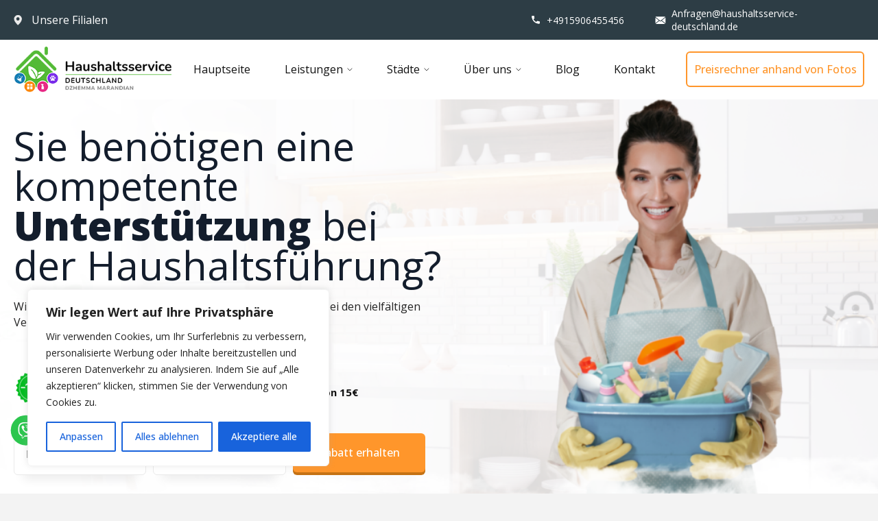

--- FILE ---
content_type: text/html; charset=UTF-8
request_url: https://haushaltsservice-deutschland.de/
body_size: 31558
content:
<!DOCTYPE html>
<html lang="de-DE">
<head>
	<meta charset="UTF-8">
	<meta name="viewport" content="width=device-width, initial-scale=1.0, maximum-scale=1.0, user-scalable=0">
	<title>Haushalltsservice</title>
	<meta name='robots' content='max-image-preview:large' />
<link rel='dns-prefetch' href='//cdn.jsdelivr.net' />
<style id='wp-img-auto-sizes-contain-inline-css' type='text/css'>
img:is([sizes=auto i],[sizes^="auto," i]){contain-intrinsic-size:3000px 1500px}
/*# sourceURL=wp-img-auto-sizes-contain-inline-css */
</style>
<style id='classic-theme-styles-inline-css' type='text/css'>
/*! This file is auto-generated */
.wp-block-button__link{color:#fff;background-color:#32373c;border-radius:9999px;box-shadow:none;text-decoration:none;padding:calc(.667em + 2px) calc(1.333em + 2px);font-size:1.125em}.wp-block-file__button{background:#32373c;color:#fff;text-decoration:none}
/*# sourceURL=/wp-includes/css/classic-themes.min.css */
</style>
<link rel='stylesheet' id='contact-form-7-css' href='https://haushaltsservice-deutschland.de/wp-content/plugins/contact-form-7/includes/css/styles.css?ver=6.1.4' type='text/css' media='all' />
<link rel='stylesheet' id='main_style-css' href='https://haushaltsservice-deutschland.de/wp-content/themes/haushall/assets/css/style.css?ver=6.9' type='text/css' media='all' />
<script type="text/javascript" id="cookie-law-info-js-extra">
/* <![CDATA[ */
var _ckyConfig = {"_ipData":[],"_assetsURL":"https://haushaltsservice-deutschland.de/wp-content/plugins/cookie-law-info/lite/frontend/images/","_publicURL":"https://haushaltsservice-deutschland.de","_expiry":"365","_categories":[{"name":"Necessary","slug":"necessary","isNecessary":true,"ccpaDoNotSell":true,"cookies":[],"active":true,"defaultConsent":{"gdpr":true,"ccpa":true}},{"name":"Functional","slug":"functional","isNecessary":false,"ccpaDoNotSell":true,"cookies":[],"active":true,"defaultConsent":{"gdpr":false,"ccpa":false}},{"name":"Analytics","slug":"analytics","isNecessary":false,"ccpaDoNotSell":true,"cookies":[],"active":true,"defaultConsent":{"gdpr":false,"ccpa":false}},{"name":"Performance","slug":"performance","isNecessary":false,"ccpaDoNotSell":true,"cookies":[],"active":true,"defaultConsent":{"gdpr":false,"ccpa":false}},{"name":"Advertisement","slug":"advertisement","isNecessary":false,"ccpaDoNotSell":true,"cookies":[],"active":true,"defaultConsent":{"gdpr":false,"ccpa":false}}],"_activeLaw":"gdpr","_rootDomain":"","_block":"1","_showBanner":"1","_bannerConfig":{"settings":{"type":"box","preferenceCenterType":"popup","position":"bottom-left","applicableLaw":"gdpr"},"behaviours":{"reloadBannerOnAccept":false,"loadAnalyticsByDefault":false,"animations":{"onLoad":"animate","onHide":"sticky"}},"config":{"revisitConsent":{"status":true,"tag":"revisit-consent","position":"bottom-left","meta":{"url":"#"},"styles":{"background-color":"#0056A7"},"elements":{"title":{"type":"text","tag":"revisit-consent-title","status":true,"styles":{"color":"#0056a7"}}}},"preferenceCenter":{"toggle":{"status":true,"tag":"detail-category-toggle","type":"toggle","states":{"active":{"styles":{"background-color":"#1863DC"}},"inactive":{"styles":{"background-color":"#D0D5D2"}}}}},"categoryPreview":{"status":false,"toggle":{"status":true,"tag":"detail-category-preview-toggle","type":"toggle","states":{"active":{"styles":{"background-color":"#1863DC"}},"inactive":{"styles":{"background-color":"#D0D5D2"}}}}},"videoPlaceholder":{"status":true,"styles":{"background-color":"#000000","border-color":"#000000","color":"#ffffff"}},"readMore":{"status":false,"tag":"readmore-button","type":"link","meta":{"noFollow":true,"newTab":true},"styles":{"color":"#1863DC","background-color":"transparent","border-color":"transparent"}},"auditTable":{"status":true},"optOption":{"status":true,"toggle":{"status":true,"tag":"optout-option-toggle","type":"toggle","states":{"active":{"styles":{"background-color":"#1863dc"}},"inactive":{"styles":{"background-color":"#FFFFFF"}}}}}}},"_version":"3.2.2","_logConsent":"1","_tags":[{"tag":"accept-button","styles":{"color":"#FFFFFF","background-color":"#1863DC","border-color":"#1863DC"}},{"tag":"reject-button","styles":{"color":"#1863DC","background-color":"transparent","border-color":"#1863DC"}},{"tag":"settings-button","styles":{"color":"#1863DC","background-color":"transparent","border-color":"#1863DC"}},{"tag":"readmore-button","styles":{"color":"#1863DC","background-color":"transparent","border-color":"transparent"}},{"tag":"donotsell-button","styles":{"color":"#1863DC","background-color":"transparent","border-color":"transparent"}},{"tag":"accept-button","styles":{"color":"#FFFFFF","background-color":"#1863DC","border-color":"#1863DC"}},{"tag":"revisit-consent","styles":{"background-color":"#0056A7"}}],"_shortCodes":[{"key":"cky_readmore","content":"\u003Ca href=\"#\" class=\"cky-policy\" aria-label=\"Cookie-Richtlinie\" target=\"_blank\" rel=\"noopener\" data-cky-tag=\"readmore-button\"\u003ECookie-Richtlinie\u003C/a\u003E","tag":"readmore-button","status":false,"attributes":{"rel":"nofollow","target":"_blank"}},{"key":"cky_show_desc","content":"\u003Cbutton class=\"cky-show-desc-btn\" data-cky-tag=\"show-desc-button\" aria-label=\"Zeig mehr\"\u003EZeig mehr\u003C/button\u003E","tag":"show-desc-button","status":true,"attributes":[]},{"key":"cky_hide_desc","content":"\u003Cbutton class=\"cky-show-desc-btn\" data-cky-tag=\"hide-desc-button\" aria-label=\"Zeige weniger\"\u003EZeige weniger\u003C/button\u003E","tag":"hide-desc-button","status":true,"attributes":[]},{"key":"cky_category_toggle_label","content":"[cky_{{status}}_category_label] [cky_preference_{{category_slug}}_title]","tag":"","status":true,"attributes":[]},{"key":"cky_enable_category_label","content":"Enable","tag":"","status":true,"attributes":[]},{"key":"cky_disable_category_label","content":"Disable","tag":"","status":true,"attributes":[]},{"key":"cky_video_placeholder","content":"\u003Cdiv class=\"video-placeholder-normal\" data-cky-tag=\"video-placeholder\" id=\"[UNIQUEID]\"\u003E\u003Cp class=\"video-placeholder-text-normal\" data-cky-tag=\"placeholder-title\"\u003EPlease accept cookies to access this content\u003C/p\u003E\u003C/div\u003E","tag":"","status":true,"attributes":[]},{"key":"cky_enable_optout_label","content":"Enable","tag":"","status":true,"attributes":[]},{"key":"cky_disable_optout_label","content":"Disable","tag":"","status":true,"attributes":[]},{"key":"cky_optout_toggle_label","content":"[cky_{{status}}_optout_label] [cky_optout_option_title]","tag":"","status":true,"attributes":[]},{"key":"cky_optout_option_title","content":"Do Not Sell or Share My Personal Information","tag":"","status":true,"attributes":[]},{"key":"cky_optout_close_label","content":"Close","tag":"","status":true,"attributes":[]}],"_rtl":"","_providersToBlock":[]};
var _ckyStyles = {"css":".cky-overlay{background: #000000; opacity: 0.4; position: fixed; top: 0; left: 0; width: 100%; height: 100%; z-index: 99999999;}.cky-hide{display: none;}.cky-btn-revisit-wrapper{display: flex; align-items: center; justify-content: center; background: #0056a7; width: 45px; height: 45px; border-radius: 50%; position: fixed; z-index: 999999; cursor: pointer;}.cky-revisit-bottom-left{bottom: 15px; left: 15px;}.cky-revisit-bottom-right{bottom: 15px; right: 15px;}.cky-btn-revisit-wrapper .cky-btn-revisit{display: flex; align-items: center; justify-content: center; background: none; border: none; cursor: pointer; position: relative; margin: 0; padding: 0;}.cky-btn-revisit-wrapper .cky-btn-revisit img{max-width: fit-content; margin: 0; height: 30px; width: 30px;}.cky-revisit-bottom-left:hover::before{content: attr(data-tooltip); position: absolute; background: #4e4b66; color: #ffffff; left: calc(100% + 7px); font-size: 12px; line-height: 16px; width: max-content; padding: 4px 8px; border-radius: 4px;}.cky-revisit-bottom-left:hover::after{position: absolute; content: \"\"; border: 5px solid transparent; left: calc(100% + 2px); border-left-width: 0; border-right-color: #4e4b66;}.cky-revisit-bottom-right:hover::before{content: attr(data-tooltip); position: absolute; background: #4e4b66; color: #ffffff; right: calc(100% + 7px); font-size: 12px; line-height: 16px; width: max-content; padding: 4px 8px; border-radius: 4px;}.cky-revisit-bottom-right:hover::after{position: absolute; content: \"\"; border: 5px solid transparent; right: calc(100% + 2px); border-right-width: 0; border-left-color: #4e4b66;}.cky-revisit-hide{display: none;}.cky-consent-container{position: fixed; width: 440px; box-sizing: border-box; z-index: 9999999; border-radius: 6px;}.cky-consent-container .cky-consent-bar{background: #ffffff; border: 1px solid; padding: 20px 26px; box-shadow: 0 -1px 10px 0 #acabab4d; border-radius: 6px;}.cky-box-bottom-left{bottom: 40px; left: 40px;}.cky-box-bottom-right{bottom: 40px; right: 40px;}.cky-box-top-left{top: 40px; left: 40px;}.cky-box-top-right{top: 40px; right: 40px;}.cky-custom-brand-logo-wrapper .cky-custom-brand-logo{width: 100px; height: auto; margin: 0 0 12px 0;}.cky-notice .cky-title{color: #212121; font-weight: 700; font-size: 18px; line-height: 24px; margin: 0 0 12px 0;}.cky-notice-des *,.cky-preference-content-wrapper *,.cky-accordion-header-des *,.cky-gpc-wrapper .cky-gpc-desc *{font-size: 14px;}.cky-notice-des{color: #212121; font-size: 14px; line-height: 24px; font-weight: 400;}.cky-notice-des img{height: 25px; width: 25px;}.cky-consent-bar .cky-notice-des p,.cky-gpc-wrapper .cky-gpc-desc p,.cky-preference-body-wrapper .cky-preference-content-wrapper p,.cky-accordion-header-wrapper .cky-accordion-header-des p,.cky-cookie-des-table li div:last-child p{color: inherit; margin-top: 0; overflow-wrap: break-word;}.cky-notice-des P:last-child,.cky-preference-content-wrapper p:last-child,.cky-cookie-des-table li div:last-child p:last-child,.cky-gpc-wrapper .cky-gpc-desc p:last-child{margin-bottom: 0;}.cky-notice-des a.cky-policy,.cky-notice-des button.cky-policy{font-size: 14px; color: #1863dc; white-space: nowrap; cursor: pointer; background: transparent; border: 1px solid; text-decoration: underline;}.cky-notice-des button.cky-policy{padding: 0;}.cky-notice-des a.cky-policy:focus-visible,.cky-notice-des button.cky-policy:focus-visible,.cky-preference-content-wrapper .cky-show-desc-btn:focus-visible,.cky-accordion-header .cky-accordion-btn:focus-visible,.cky-preference-header .cky-btn-close:focus-visible,.cky-switch input[type=\"checkbox\"]:focus-visible,.cky-footer-wrapper a:focus-visible,.cky-btn:focus-visible{outline: 2px solid #1863dc; outline-offset: 2px;}.cky-btn:focus:not(:focus-visible),.cky-accordion-header .cky-accordion-btn:focus:not(:focus-visible),.cky-preference-content-wrapper .cky-show-desc-btn:focus:not(:focus-visible),.cky-btn-revisit-wrapper .cky-btn-revisit:focus:not(:focus-visible),.cky-preference-header .cky-btn-close:focus:not(:focus-visible),.cky-consent-bar .cky-banner-btn-close:focus:not(:focus-visible){outline: 0;}button.cky-show-desc-btn:not(:hover):not(:active){color: #1863dc; background: transparent;}button.cky-accordion-btn:not(:hover):not(:active),button.cky-banner-btn-close:not(:hover):not(:active),button.cky-btn-revisit:not(:hover):not(:active),button.cky-btn-close:not(:hover):not(:active){background: transparent;}.cky-consent-bar button:hover,.cky-modal.cky-modal-open button:hover,.cky-consent-bar button:focus,.cky-modal.cky-modal-open button:focus{text-decoration: none;}.cky-notice-btn-wrapper{display: flex; justify-content: flex-start; align-items: center; flex-wrap: wrap; margin-top: 16px;}.cky-notice-btn-wrapper .cky-btn{text-shadow: none; box-shadow: none;}.cky-btn{flex: auto; max-width: 100%; font-size: 14px; font-family: inherit; line-height: 24px; padding: 8px; font-weight: 500; margin: 0 8px 0 0; border-radius: 2px; cursor: pointer; text-align: center; text-transform: none; min-height: 0;}.cky-btn:hover{opacity: 0.8;}.cky-btn-customize{color: #1863dc; background: transparent; border: 2px solid #1863dc;}.cky-btn-reject{color: #1863dc; background: transparent; border: 2px solid #1863dc;}.cky-btn-accept{background: #1863dc; color: #ffffff; border: 2px solid #1863dc;}.cky-btn:last-child{margin-right: 0;}@media (max-width: 576px){.cky-box-bottom-left{bottom: 0; left: 0;}.cky-box-bottom-right{bottom: 0; right: 0;}.cky-box-top-left{top: 0; left: 0;}.cky-box-top-right{top: 0; right: 0;}}@media (max-width: 440px){.cky-box-bottom-left, .cky-box-bottom-right, .cky-box-top-left, .cky-box-top-right{width: 100%; max-width: 100%;}.cky-consent-container .cky-consent-bar{padding: 20px 0;}.cky-custom-brand-logo-wrapper, .cky-notice .cky-title, .cky-notice-des, .cky-notice-btn-wrapper{padding: 0 24px;}.cky-notice-des{max-height: 40vh; overflow-y: scroll;}.cky-notice-btn-wrapper{flex-direction: column; margin-top: 0;}.cky-btn{width: 100%; margin: 10px 0 0 0;}.cky-notice-btn-wrapper .cky-btn-customize{order: 2;}.cky-notice-btn-wrapper .cky-btn-reject{order: 3;}.cky-notice-btn-wrapper .cky-btn-accept{order: 1; margin-top: 16px;}}@media (max-width: 352px){.cky-notice .cky-title{font-size: 16px;}.cky-notice-des *{font-size: 12px;}.cky-notice-des, .cky-btn{font-size: 12px;}}.cky-modal.cky-modal-open{display: flex; visibility: visible; -webkit-transform: translate(-50%, -50%); -moz-transform: translate(-50%, -50%); -ms-transform: translate(-50%, -50%); -o-transform: translate(-50%, -50%); transform: translate(-50%, -50%); top: 50%; left: 50%; transition: all 1s ease;}.cky-modal{box-shadow: 0 32px 68px rgba(0, 0, 0, 0.3); margin: 0 auto; position: fixed; max-width: 100%; background: #ffffff; top: 50%; box-sizing: border-box; border-radius: 6px; z-index: 999999999; color: #212121; -webkit-transform: translate(-50%, 100%); -moz-transform: translate(-50%, 100%); -ms-transform: translate(-50%, 100%); -o-transform: translate(-50%, 100%); transform: translate(-50%, 100%); visibility: hidden; transition: all 0s ease;}.cky-preference-center{max-height: 79vh; overflow: hidden; width: 845px; overflow: hidden; flex: 1 1 0; display: flex; flex-direction: column; border-radius: 6px;}.cky-preference-header{display: flex; align-items: center; justify-content: space-between; padding: 22px 24px; border-bottom: 1px solid;}.cky-preference-header .cky-preference-title{font-size: 18px; font-weight: 700; line-height: 24px;}.cky-preference-header .cky-btn-close{margin: 0; cursor: pointer; vertical-align: middle; padding: 0; background: none; border: none; width: auto; height: auto; min-height: 0; line-height: 0; text-shadow: none; box-shadow: none;}.cky-preference-header .cky-btn-close img{margin: 0; height: 10px; width: 10px;}.cky-preference-body-wrapper{padding: 0 24px; flex: 1; overflow: auto; box-sizing: border-box;}.cky-preference-content-wrapper,.cky-gpc-wrapper .cky-gpc-desc{font-size: 14px; line-height: 24px; font-weight: 400; padding: 12px 0;}.cky-preference-content-wrapper{border-bottom: 1px solid;}.cky-preference-content-wrapper img{height: 25px; width: 25px;}.cky-preference-content-wrapper .cky-show-desc-btn{font-size: 14px; font-family: inherit; color: #1863dc; text-decoration: none; line-height: 24px; padding: 0; margin: 0; white-space: nowrap; cursor: pointer; background: transparent; border-color: transparent; text-transform: none; min-height: 0; text-shadow: none; box-shadow: none;}.cky-accordion-wrapper{margin-bottom: 10px;}.cky-accordion{border-bottom: 1px solid;}.cky-accordion:last-child{border-bottom: none;}.cky-accordion .cky-accordion-item{display: flex; margin-top: 10px;}.cky-accordion .cky-accordion-body{display: none;}.cky-accordion.cky-accordion-active .cky-accordion-body{display: block; padding: 0 22px; margin-bottom: 16px;}.cky-accordion-header-wrapper{cursor: pointer; width: 100%;}.cky-accordion-item .cky-accordion-header{display: flex; justify-content: space-between; align-items: center;}.cky-accordion-header .cky-accordion-btn{font-size: 16px; font-family: inherit; color: #212121; line-height: 24px; background: none; border: none; font-weight: 700; padding: 0; margin: 0; cursor: pointer; text-transform: none; min-height: 0; text-shadow: none; box-shadow: none;}.cky-accordion-header .cky-always-active{color: #008000; font-weight: 600; line-height: 24px; font-size: 14px;}.cky-accordion-header-des{font-size: 14px; line-height: 24px; margin: 10px 0 16px 0;}.cky-accordion-chevron{margin-right: 22px; position: relative; cursor: pointer;}.cky-accordion-chevron-hide{display: none;}.cky-accordion .cky-accordion-chevron i::before{content: \"\"; position: absolute; border-right: 1.4px solid; border-bottom: 1.4px solid; border-color: inherit; height: 6px; width: 6px; -webkit-transform: rotate(-45deg); -moz-transform: rotate(-45deg); -ms-transform: rotate(-45deg); -o-transform: rotate(-45deg); transform: rotate(-45deg); transition: all 0.2s ease-in-out; top: 8px;}.cky-accordion.cky-accordion-active .cky-accordion-chevron i::before{-webkit-transform: rotate(45deg); -moz-transform: rotate(45deg); -ms-transform: rotate(45deg); -o-transform: rotate(45deg); transform: rotate(45deg);}.cky-audit-table{background: #f4f4f4; border-radius: 6px;}.cky-audit-table .cky-empty-cookies-text{color: inherit; font-size: 12px; line-height: 24px; margin: 0; padding: 10px;}.cky-audit-table .cky-cookie-des-table{font-size: 12px; line-height: 24px; font-weight: normal; padding: 15px 10px; border-bottom: 1px solid; border-bottom-color: inherit; margin: 0;}.cky-audit-table .cky-cookie-des-table:last-child{border-bottom: none;}.cky-audit-table .cky-cookie-des-table li{list-style-type: none; display: flex; padding: 3px 0;}.cky-audit-table .cky-cookie-des-table li:first-child{padding-top: 0;}.cky-cookie-des-table li div:first-child{width: 100px; font-weight: 600; word-break: break-word; word-wrap: break-word;}.cky-cookie-des-table li div:last-child{flex: 1; word-break: break-word; word-wrap: break-word; margin-left: 8px;}.cky-footer-shadow{display: block; width: 100%; height: 40px; background: linear-gradient(180deg, rgba(255, 255, 255, 0) 0%, #ffffff 100%); position: absolute; bottom: calc(100% - 1px);}.cky-footer-wrapper{position: relative;}.cky-prefrence-btn-wrapper{display: flex; flex-wrap: wrap; align-items: center; justify-content: center; padding: 22px 24px; border-top: 1px solid;}.cky-prefrence-btn-wrapper .cky-btn{flex: auto; max-width: 100%; text-shadow: none; box-shadow: none;}.cky-btn-preferences{color: #1863dc; background: transparent; border: 2px solid #1863dc;}.cky-preference-header,.cky-preference-body-wrapper,.cky-preference-content-wrapper,.cky-accordion-wrapper,.cky-accordion,.cky-accordion-wrapper,.cky-footer-wrapper,.cky-prefrence-btn-wrapper{border-color: inherit;}@media (max-width: 845px){.cky-modal{max-width: calc(100% - 16px);}}@media (max-width: 576px){.cky-modal{max-width: 100%;}.cky-preference-center{max-height: 100vh;}.cky-prefrence-btn-wrapper{flex-direction: column;}.cky-accordion.cky-accordion-active .cky-accordion-body{padding-right: 0;}.cky-prefrence-btn-wrapper .cky-btn{width: 100%; margin: 10px 0 0 0;}.cky-prefrence-btn-wrapper .cky-btn-reject{order: 3;}.cky-prefrence-btn-wrapper .cky-btn-accept{order: 1; margin-top: 0;}.cky-prefrence-btn-wrapper .cky-btn-preferences{order: 2;}}@media (max-width: 425px){.cky-accordion-chevron{margin-right: 15px;}.cky-notice-btn-wrapper{margin-top: 0;}.cky-accordion.cky-accordion-active .cky-accordion-body{padding: 0 15px;}}@media (max-width: 352px){.cky-preference-header .cky-preference-title{font-size: 16px;}.cky-preference-header{padding: 16px 24px;}.cky-preference-content-wrapper *, .cky-accordion-header-des *{font-size: 12px;}.cky-preference-content-wrapper, .cky-preference-content-wrapper .cky-show-more, .cky-accordion-header .cky-always-active, .cky-accordion-header-des, .cky-preference-content-wrapper .cky-show-desc-btn, .cky-notice-des a.cky-policy{font-size: 12px;}.cky-accordion-header .cky-accordion-btn{font-size: 14px;}}.cky-switch{display: flex;}.cky-switch input[type=\"checkbox\"]{position: relative; width: 44px; height: 24px; margin: 0; background: #d0d5d2; -webkit-appearance: none; border-radius: 50px; cursor: pointer; outline: 0; border: none; top: 0;}.cky-switch input[type=\"checkbox\"]:checked{background: #1863dc;}.cky-switch input[type=\"checkbox\"]:before{position: absolute; content: \"\"; height: 20px; width: 20px; left: 2px; bottom: 2px; border-radius: 50%; background-color: white; -webkit-transition: 0.4s; transition: 0.4s; margin: 0;}.cky-switch input[type=\"checkbox\"]:after{display: none;}.cky-switch input[type=\"checkbox\"]:checked:before{-webkit-transform: translateX(20px); -ms-transform: translateX(20px); transform: translateX(20px);}@media (max-width: 425px){.cky-switch input[type=\"checkbox\"]{width: 38px; height: 21px;}.cky-switch input[type=\"checkbox\"]:before{height: 17px; width: 17px;}.cky-switch input[type=\"checkbox\"]:checked:before{-webkit-transform: translateX(17px); -ms-transform: translateX(17px); transform: translateX(17px);}}.cky-consent-bar .cky-banner-btn-close{position: absolute; right: 9px; top: 5px; background: none; border: none; cursor: pointer; padding: 0; margin: 0; min-height: 0; line-height: 0; height: auto; width: auto; text-shadow: none; box-shadow: none;}.cky-consent-bar .cky-banner-btn-close img{height: 9px; width: 9px; margin: 0;}.cky-notice-group{font-size: 14px; line-height: 24px; font-weight: 400; color: #212121;}.cky-notice-btn-wrapper .cky-btn-do-not-sell{font-size: 14px; line-height: 24px; padding: 6px 0; margin: 0; font-weight: 500; background: none; border-radius: 2px; border: none; cursor: pointer; text-align: left; color: #1863dc; background: transparent; border-color: transparent; box-shadow: none; text-shadow: none;}.cky-consent-bar .cky-banner-btn-close:focus-visible,.cky-notice-btn-wrapper .cky-btn-do-not-sell:focus-visible,.cky-opt-out-btn-wrapper .cky-btn:focus-visible,.cky-opt-out-checkbox-wrapper input[type=\"checkbox\"].cky-opt-out-checkbox:focus-visible{outline: 2px solid #1863dc; outline-offset: 2px;}@media (max-width: 440px){.cky-consent-container{width: 100%;}}@media (max-width: 352px){.cky-notice-des a.cky-policy, .cky-notice-btn-wrapper .cky-btn-do-not-sell{font-size: 12px;}}.cky-opt-out-wrapper{padding: 12px 0;}.cky-opt-out-wrapper .cky-opt-out-checkbox-wrapper{display: flex; align-items: center;}.cky-opt-out-checkbox-wrapper .cky-opt-out-checkbox-label{font-size: 16px; font-weight: 700; line-height: 24px; margin: 0 0 0 12px; cursor: pointer;}.cky-opt-out-checkbox-wrapper input[type=\"checkbox\"].cky-opt-out-checkbox{background-color: #ffffff; border: 1px solid black; width: 20px; height: 18.5px; margin: 0; -webkit-appearance: none; position: relative; display: flex; align-items: center; justify-content: center; border-radius: 2px; cursor: pointer;}.cky-opt-out-checkbox-wrapper input[type=\"checkbox\"].cky-opt-out-checkbox:checked{background-color: #1863dc; border: none;}.cky-opt-out-checkbox-wrapper input[type=\"checkbox\"].cky-opt-out-checkbox:checked::after{left: 6px; bottom: 4px; width: 7px; height: 13px; border: solid #ffffff; border-width: 0 3px 3px 0; border-radius: 2px; -webkit-transform: rotate(45deg); -ms-transform: rotate(45deg); transform: rotate(45deg); content: \"\"; position: absolute; box-sizing: border-box;}.cky-opt-out-checkbox-wrapper.cky-disabled .cky-opt-out-checkbox-label,.cky-opt-out-checkbox-wrapper.cky-disabled input[type=\"checkbox\"].cky-opt-out-checkbox{cursor: no-drop;}.cky-gpc-wrapper{margin: 0 0 0 32px;}.cky-footer-wrapper .cky-opt-out-btn-wrapper{display: flex; flex-wrap: wrap; align-items: center; justify-content: center; padding: 22px 24px;}.cky-opt-out-btn-wrapper .cky-btn{flex: auto; max-width: 100%; text-shadow: none; box-shadow: none;}.cky-opt-out-btn-wrapper .cky-btn-cancel{border: 1px solid #dedfe0; background: transparent; color: #858585;}.cky-opt-out-btn-wrapper .cky-btn-confirm{background: #1863dc; color: #ffffff; border: 1px solid #1863dc;}@media (max-width: 352px){.cky-opt-out-checkbox-wrapper .cky-opt-out-checkbox-label{font-size: 14px;}.cky-gpc-wrapper .cky-gpc-desc, .cky-gpc-wrapper .cky-gpc-desc *{font-size: 12px;}.cky-opt-out-checkbox-wrapper input[type=\"checkbox\"].cky-opt-out-checkbox{width: 16px; height: 16px;}.cky-opt-out-checkbox-wrapper input[type=\"checkbox\"].cky-opt-out-checkbox:checked::after{left: 5px; bottom: 4px; width: 3px; height: 9px;}.cky-gpc-wrapper{margin: 0 0 0 28px;}}.video-placeholder-youtube{background-size: 100% 100%; background-position: center; background-repeat: no-repeat; background-color: #b2b0b059; position: relative; display: flex; align-items: center; justify-content: center; max-width: 100%;}.video-placeholder-text-youtube{text-align: center; align-items: center; padding: 10px 16px; background-color: #000000cc; color: #ffffff; border: 1px solid; border-radius: 2px; cursor: pointer;}.video-placeholder-normal{background-image: url(\"/wp-content/plugins/cookie-law-info/lite/frontend/images/placeholder.svg\"); background-size: 80px; background-position: center; background-repeat: no-repeat; background-color: #b2b0b059; position: relative; display: flex; align-items: flex-end; justify-content: center; max-width: 100%;}.video-placeholder-text-normal{align-items: center; padding: 10px 16px; text-align: center; border: 1px solid; border-radius: 2px; cursor: pointer;}.cky-rtl{direction: rtl; text-align: right;}.cky-rtl .cky-banner-btn-close{left: 9px; right: auto;}.cky-rtl .cky-notice-btn-wrapper .cky-btn:last-child{margin-right: 8px;}.cky-rtl .cky-notice-btn-wrapper .cky-btn:first-child{margin-right: 0;}.cky-rtl .cky-notice-btn-wrapper{margin-left: 0; margin-right: 15px;}.cky-rtl .cky-prefrence-btn-wrapper .cky-btn{margin-right: 8px;}.cky-rtl .cky-prefrence-btn-wrapper .cky-btn:first-child{margin-right: 0;}.cky-rtl .cky-accordion .cky-accordion-chevron i::before{border: none; border-left: 1.4px solid; border-top: 1.4px solid; left: 12px;}.cky-rtl .cky-accordion.cky-accordion-active .cky-accordion-chevron i::before{-webkit-transform: rotate(-135deg); -moz-transform: rotate(-135deg); -ms-transform: rotate(-135deg); -o-transform: rotate(-135deg); transform: rotate(-135deg);}@media (max-width: 768px){.cky-rtl .cky-notice-btn-wrapper{margin-right: 0;}}@media (max-width: 576px){.cky-rtl .cky-notice-btn-wrapper .cky-btn:last-child{margin-right: 0;}.cky-rtl .cky-prefrence-btn-wrapper .cky-btn{margin-right: 0;}.cky-rtl .cky-accordion.cky-accordion-active .cky-accordion-body{padding: 0 22px 0 0;}}@media (max-width: 425px){.cky-rtl .cky-accordion.cky-accordion-active .cky-accordion-body{padding: 0 15px 0 0;}}.cky-rtl .cky-opt-out-btn-wrapper .cky-btn{margin-right: 12px;}.cky-rtl .cky-opt-out-btn-wrapper .cky-btn:first-child{margin-right: 0;}.cky-rtl .cky-opt-out-checkbox-wrapper .cky-opt-out-checkbox-label{margin: 0 12px 0 0;}"};
//# sourceURL=cookie-law-info-js-extra
/* ]]> */
</script>
<script type="text/javascript" src="https://haushaltsservice-deutschland.de/wp-content/plugins/cookie-law-info/lite/frontend/js/script.min.js?ver=3.2.2" id="cookie-law-info-js"></script>
<meta name="generator" content="WordPress 6.9" />
<link rel="canonical" href="https://haushaltsservice-deutschland.de/" />
<style id="cky-style-inline">[data-cky-tag]{visibility:hidden;}</style><link rel="icon" href="https://haushaltsservice-deutschland.de/wp-content/uploads/2023/06/cropped-cropped-fav-32x32.png" sizes="32x32" />
<link rel="icon" href="https://haushaltsservice-deutschland.de/wp-content/uploads/2023/06/cropped-cropped-fav-192x192.png" sizes="192x192" />
<link rel="apple-touch-icon" href="https://haushaltsservice-deutschland.de/wp-content/uploads/2023/06/cropped-cropped-fav-180x180.png" />
<meta name="msapplication-TileImage" content="https://haushaltsservice-deutschland.de/wp-content/uploads/2023/06/cropped-cropped-fav-270x270.png" />
		<style type="text/css" id="wp-custom-css">
			.hero-after-title{font-weight: 400;}
.hero-sub-title-form{font-size:15px}
.m-2-item-text {font-weight: 400;font-size: 14px; line-height: 22px; color: #131D2C;}

.m-2-item-icon{margin-right: 10px;}

.m-3-item {padding:30px}
.m-3-item-title{margin-bottom: 6px; margin-top: 25px;}
.m-3-item .m-3-item-text{font-weight: 400;font-size: 14px; line-height: 22px; color: #131D2C;}

.m-5-text p span{font-family: 'Open Sans', sans-serif!important; font-weight:400}

.m-6-title, .section-title strong {font-weight: 400!important; font-size: 30px!important;}

.m-6-title {margin-bottom: 78px;}
.m-6-text {font-size: 17px; line-height: 26px; font-weight:400}
.m-9-left-text, #text-adres-sity, .m-13-after-title, #menu-futer-kompaniya li a, #menu-futer-osnovnye-uslugi li a, .main-footer-right a, .main-footer-right p {font-size:15px; font-weight:400; line-height:23px}
.m-13-wrapper .section-title{margin-bottom: 20px; margin-top: 30px;}
.section-title strong{font-weight: 600;}

.m-9-left .section-title{margin-bottom: 14px;}

.m-12-left{width: 400px; margin-right: 100px; }
.m-12-left-text{font-size:14px;line-height: 26px; color: #3d3d3d; }

.m-4-item-title{margin-bottom:10px}

.m-8-item-text{max-width:90%}
.section-title{font-size:30px; margin-bottom:40px}


/*duesseldorf*/
.hello-box{}
.top-bg-city-title-h1{bottom: 134px;}
h4{font-weight: 700;font-size: 16px; margin-bottom: 10px;}
.hello-box p{font-weight: 400;font-size: 14px; line-height: 22px;color: #131D2C;}
.warum-box ul li{font-weight: 400; font-size: 14px; line-height: 22px;color: #131D2C; list-style: circle; display:flex; margin-bottom: 5px;}
.warum-box ul li span{display:block; padding-left:10px}

.warum-box{background: white;
padding: 20px 30px;
margin-top: 20px; margin-bottom: 20px; border-radius: 20px;}
.footer-form .section-title{    font-weight: 400; font-size: 30px; max-width: 1000px; margin-bottom: 20px; margin-top: 30px;}
.paket-uslugi-usluga-text{font-weight:400}
.usluga-right-text{font-size: 14px; line-height: 22px; color: #131D2C; font-weight:400}
.usluga-right{padding-right: 21px;}

.footer-form{background:white;      padding-top:400px; margin-top:0}
.footer-form .footer-form-bg-foto-1{z-index:100}
.footer-form .wrapper {background:#2B3942; margin-top:0;width:100%;}
.footer-form-bg-foto-1{top:3px}

.m-8.city .section-sub-title{font-weight:400; line-height:22px}
.city .m-8-item-text {max-width: none;font-weight: 400!important;}

.m-6-watsapp-btn{border-radius: 8px; box-shadow: 0px 4px 0px #22852e; font-size: 16px;}
.m-6-watsapp-btn:hover{box-shadow: 2px 0px 0px #22852e;}

.block-promo-left .section-title p{font-size:26px}
.block-promo-left p{font-weight: 400;font-size: 14px; line-height: 22px;color: #131D2C}

.main-btn.paket:hover{border:2px solid #FF962B; color:#FF962B!important; background: white}

.ss-1-left-top-text, .ss-1-text, .j-1-item-text{font-weight: 400; font-size: 14px; line-height: 22px;}
.ss-1-time{font-weight: 700;
font-size: 15px; line-height: 21px;}



.img-icon-item{ display: flex;
    align-items: center; margin-bottom:10px}
.img-icon-item img{display: inline;margin-left: 0; margin-right: 10px;}

.steps-img-items{margin-bottom:20px}
.steps-img-items img{display: inline;margin-left: 0; margin-right: 10px;}

.reinigungstermine-box {display: flex;}
.reinigungstermine-box .img-reinigungstermine img{border-radius: 12px; margin-left:0;     min-width: 380px;}
.reinigungstermine-box .right-box-item{margin-left: 40px;}


/*mob v*/
@media screen and (max-width: 460px){
.hero-title {font-size: 15px;
line-height: 20px;margin-top: 0px;
 background: #2cc64e;padding: 10px 20px;color: white; width: 200px; border-radius: 10px;margin-bottom: 0px;}
	
.hero-after-title{font-size: 14px;
line-height: 19px;background: white; padding: 10px 20px; border-radius: 10px;}
	
.section-title{text-align: left}
.section-title, .section-title p, .m-6-title, .section-title strong {font-size:17px!important; line-height:20px}
	
.section {padding-top:10px; padding-bottom:0; margin-top: 20px;}
.m-6-text{text-align:left; font-size: 18px}
.m-4-image-left img{max-width:130px}
	.m-2{padding-top:0}
	.m-13-after-title, .m-13-after-title p{text-align:left}
}




		</style>
			<link rel="preconnect" href="https://fonts.googleapis.com">
	<link rel="preconnect" href="https://fonts.gstatic.com" crossorigin>
	<link rel="stylesheet" href="https://fonts.googleapis.com/css2?family=Open+Sans:wght@300;400;500;600;700;800&amp;display=swap">
	
<!-- Google Tag Manager -->
<script>(function(w,d,s,l,i){w[l]=w[l]||[];w[l].push({'gtm.start':
new Date().getTime(),event:'gtm.js'});var f=d.getElementsByTagName(s)[0],
j=d.createElement(s),dl=l!='dataLayer'?'&l='+l:'';j.async=true;j.src=
'https://www.googletagmanager.com/gtm.js?id='+i+dl;f.parentNode.insertBefore(j,f);
})(window,document,'script','dataLayer','GTM-5BXPMCF');</script>
<!-- End Google Tag Manager -->
	
	<meta name="ahrefs-site-verification" content="6b6b079f85a7afb7ea6c69e1a4709e4568ce4a0d67c01bb00248458ddea87651">
<style id='global-styles-inline-css' type='text/css'>
:root{--wp--preset--aspect-ratio--square: 1;--wp--preset--aspect-ratio--4-3: 4/3;--wp--preset--aspect-ratio--3-4: 3/4;--wp--preset--aspect-ratio--3-2: 3/2;--wp--preset--aspect-ratio--2-3: 2/3;--wp--preset--aspect-ratio--16-9: 16/9;--wp--preset--aspect-ratio--9-16: 9/16;--wp--preset--color--black: #000000;--wp--preset--color--cyan-bluish-gray: #abb8c3;--wp--preset--color--white: #ffffff;--wp--preset--color--pale-pink: #f78da7;--wp--preset--color--vivid-red: #cf2e2e;--wp--preset--color--luminous-vivid-orange: #ff6900;--wp--preset--color--luminous-vivid-amber: #fcb900;--wp--preset--color--light-green-cyan: #7bdcb5;--wp--preset--color--vivid-green-cyan: #00d084;--wp--preset--color--pale-cyan-blue: #8ed1fc;--wp--preset--color--vivid-cyan-blue: #0693e3;--wp--preset--color--vivid-purple: #9b51e0;--wp--preset--gradient--vivid-cyan-blue-to-vivid-purple: linear-gradient(135deg,rgb(6,147,227) 0%,rgb(155,81,224) 100%);--wp--preset--gradient--light-green-cyan-to-vivid-green-cyan: linear-gradient(135deg,rgb(122,220,180) 0%,rgb(0,208,130) 100%);--wp--preset--gradient--luminous-vivid-amber-to-luminous-vivid-orange: linear-gradient(135deg,rgb(252,185,0) 0%,rgb(255,105,0) 100%);--wp--preset--gradient--luminous-vivid-orange-to-vivid-red: linear-gradient(135deg,rgb(255,105,0) 0%,rgb(207,46,46) 100%);--wp--preset--gradient--very-light-gray-to-cyan-bluish-gray: linear-gradient(135deg,rgb(238,238,238) 0%,rgb(169,184,195) 100%);--wp--preset--gradient--cool-to-warm-spectrum: linear-gradient(135deg,rgb(74,234,220) 0%,rgb(151,120,209) 20%,rgb(207,42,186) 40%,rgb(238,44,130) 60%,rgb(251,105,98) 80%,rgb(254,248,76) 100%);--wp--preset--gradient--blush-light-purple: linear-gradient(135deg,rgb(255,206,236) 0%,rgb(152,150,240) 100%);--wp--preset--gradient--blush-bordeaux: linear-gradient(135deg,rgb(254,205,165) 0%,rgb(254,45,45) 50%,rgb(107,0,62) 100%);--wp--preset--gradient--luminous-dusk: linear-gradient(135deg,rgb(255,203,112) 0%,rgb(199,81,192) 50%,rgb(65,88,208) 100%);--wp--preset--gradient--pale-ocean: linear-gradient(135deg,rgb(255,245,203) 0%,rgb(182,227,212) 50%,rgb(51,167,181) 100%);--wp--preset--gradient--electric-grass: linear-gradient(135deg,rgb(202,248,128) 0%,rgb(113,206,126) 100%);--wp--preset--gradient--midnight: linear-gradient(135deg,rgb(2,3,129) 0%,rgb(40,116,252) 100%);--wp--preset--font-size--small: 13px;--wp--preset--font-size--medium: 20px;--wp--preset--font-size--large: 36px;--wp--preset--font-size--x-large: 42px;--wp--preset--spacing--20: 0.44rem;--wp--preset--spacing--30: 0.67rem;--wp--preset--spacing--40: 1rem;--wp--preset--spacing--50: 1.5rem;--wp--preset--spacing--60: 2.25rem;--wp--preset--spacing--70: 3.38rem;--wp--preset--spacing--80: 5.06rem;--wp--preset--shadow--natural: 6px 6px 9px rgba(0, 0, 0, 0.2);--wp--preset--shadow--deep: 12px 12px 50px rgba(0, 0, 0, 0.4);--wp--preset--shadow--sharp: 6px 6px 0px rgba(0, 0, 0, 0.2);--wp--preset--shadow--outlined: 6px 6px 0px -3px rgb(255, 255, 255), 6px 6px rgb(0, 0, 0);--wp--preset--shadow--crisp: 6px 6px 0px rgb(0, 0, 0);}:where(.is-layout-flex){gap: 0.5em;}:where(.is-layout-grid){gap: 0.5em;}body .is-layout-flex{display: flex;}.is-layout-flex{flex-wrap: wrap;align-items: center;}.is-layout-flex > :is(*, div){margin: 0;}body .is-layout-grid{display: grid;}.is-layout-grid > :is(*, div){margin: 0;}:where(.wp-block-columns.is-layout-flex){gap: 2em;}:where(.wp-block-columns.is-layout-grid){gap: 2em;}:where(.wp-block-post-template.is-layout-flex){gap: 1.25em;}:where(.wp-block-post-template.is-layout-grid){gap: 1.25em;}.has-black-color{color: var(--wp--preset--color--black) !important;}.has-cyan-bluish-gray-color{color: var(--wp--preset--color--cyan-bluish-gray) !important;}.has-white-color{color: var(--wp--preset--color--white) !important;}.has-pale-pink-color{color: var(--wp--preset--color--pale-pink) !important;}.has-vivid-red-color{color: var(--wp--preset--color--vivid-red) !important;}.has-luminous-vivid-orange-color{color: var(--wp--preset--color--luminous-vivid-orange) !important;}.has-luminous-vivid-amber-color{color: var(--wp--preset--color--luminous-vivid-amber) !important;}.has-light-green-cyan-color{color: var(--wp--preset--color--light-green-cyan) !important;}.has-vivid-green-cyan-color{color: var(--wp--preset--color--vivid-green-cyan) !important;}.has-pale-cyan-blue-color{color: var(--wp--preset--color--pale-cyan-blue) !important;}.has-vivid-cyan-blue-color{color: var(--wp--preset--color--vivid-cyan-blue) !important;}.has-vivid-purple-color{color: var(--wp--preset--color--vivid-purple) !important;}.has-black-background-color{background-color: var(--wp--preset--color--black) !important;}.has-cyan-bluish-gray-background-color{background-color: var(--wp--preset--color--cyan-bluish-gray) !important;}.has-white-background-color{background-color: var(--wp--preset--color--white) !important;}.has-pale-pink-background-color{background-color: var(--wp--preset--color--pale-pink) !important;}.has-vivid-red-background-color{background-color: var(--wp--preset--color--vivid-red) !important;}.has-luminous-vivid-orange-background-color{background-color: var(--wp--preset--color--luminous-vivid-orange) !important;}.has-luminous-vivid-amber-background-color{background-color: var(--wp--preset--color--luminous-vivid-amber) !important;}.has-light-green-cyan-background-color{background-color: var(--wp--preset--color--light-green-cyan) !important;}.has-vivid-green-cyan-background-color{background-color: var(--wp--preset--color--vivid-green-cyan) !important;}.has-pale-cyan-blue-background-color{background-color: var(--wp--preset--color--pale-cyan-blue) !important;}.has-vivid-cyan-blue-background-color{background-color: var(--wp--preset--color--vivid-cyan-blue) !important;}.has-vivid-purple-background-color{background-color: var(--wp--preset--color--vivid-purple) !important;}.has-black-border-color{border-color: var(--wp--preset--color--black) !important;}.has-cyan-bluish-gray-border-color{border-color: var(--wp--preset--color--cyan-bluish-gray) !important;}.has-white-border-color{border-color: var(--wp--preset--color--white) !important;}.has-pale-pink-border-color{border-color: var(--wp--preset--color--pale-pink) !important;}.has-vivid-red-border-color{border-color: var(--wp--preset--color--vivid-red) !important;}.has-luminous-vivid-orange-border-color{border-color: var(--wp--preset--color--luminous-vivid-orange) !important;}.has-luminous-vivid-amber-border-color{border-color: var(--wp--preset--color--luminous-vivid-amber) !important;}.has-light-green-cyan-border-color{border-color: var(--wp--preset--color--light-green-cyan) !important;}.has-vivid-green-cyan-border-color{border-color: var(--wp--preset--color--vivid-green-cyan) !important;}.has-pale-cyan-blue-border-color{border-color: var(--wp--preset--color--pale-cyan-blue) !important;}.has-vivid-cyan-blue-border-color{border-color: var(--wp--preset--color--vivid-cyan-blue) !important;}.has-vivid-purple-border-color{border-color: var(--wp--preset--color--vivid-purple) !important;}.has-vivid-cyan-blue-to-vivid-purple-gradient-background{background: var(--wp--preset--gradient--vivid-cyan-blue-to-vivid-purple) !important;}.has-light-green-cyan-to-vivid-green-cyan-gradient-background{background: var(--wp--preset--gradient--light-green-cyan-to-vivid-green-cyan) !important;}.has-luminous-vivid-amber-to-luminous-vivid-orange-gradient-background{background: var(--wp--preset--gradient--luminous-vivid-amber-to-luminous-vivid-orange) !important;}.has-luminous-vivid-orange-to-vivid-red-gradient-background{background: var(--wp--preset--gradient--luminous-vivid-orange-to-vivid-red) !important;}.has-very-light-gray-to-cyan-bluish-gray-gradient-background{background: var(--wp--preset--gradient--very-light-gray-to-cyan-bluish-gray) !important;}.has-cool-to-warm-spectrum-gradient-background{background: var(--wp--preset--gradient--cool-to-warm-spectrum) !important;}.has-blush-light-purple-gradient-background{background: var(--wp--preset--gradient--blush-light-purple) !important;}.has-blush-bordeaux-gradient-background{background: var(--wp--preset--gradient--blush-bordeaux) !important;}.has-luminous-dusk-gradient-background{background: var(--wp--preset--gradient--luminous-dusk) !important;}.has-pale-ocean-gradient-background{background: var(--wp--preset--gradient--pale-ocean) !important;}.has-electric-grass-gradient-background{background: var(--wp--preset--gradient--electric-grass) !important;}.has-midnight-gradient-background{background: var(--wp--preset--gradient--midnight) !important;}.has-small-font-size{font-size: var(--wp--preset--font-size--small) !important;}.has-medium-font-size{font-size: var(--wp--preset--font-size--medium) !important;}.has-large-font-size{font-size: var(--wp--preset--font-size--large) !important;}.has-x-large-font-size{font-size: var(--wp--preset--font-size--x-large) !important;}
/*# sourceURL=global-styles-inline-css */
</style>
</head>
<body>
	
	<!-- Google Tag Manager (noscript) -->
<noscript><iframe src="https://www.googletagmanager.com/ns.html?id=GTM-5BXPMCF"
height="0" width="0" style="display:none;visibility:hidden"></iframe></noscript>
<!-- End Google Tag Manager (noscript) -->
	
<style>
.dropbtn {
    background-color: #2D3D45;
    color: white;
    font-size: 16px;
    border: none;
}

.dropdown {
    position: relative;
    display: inline-block;
}

.dropdown-content {
    display: none;
    position: absolute;
    background-color: #ffffff;
    min-width: 160px;
    box-shadow: 0px 8px 16px 0px rgba(0,0,0,0.2);
    z-index: 1;
}

.dropdown-content a {
    color: black;
    padding: 12px 16px;
    text-decoration: none;
    display: block;
}

.dropdown-content a:hover {background-color: #f3f3f3;}

.dropdown:hover .dropdown-content {display: block;}

.dropdown:hover .dropbtn {background-color: #2D3D45;}
</style>
	
	<header class="main-header"> 
		<div class="main-header-top">
			<div class="wrapper"> 
					<div class="main-header-top-adress">
						<div class="icon"></div>
						<div class="dropdown">
                          <button class="dropbtn">Unsere Filialen</button>
                          <div class="dropdown-content">
                          <a href="https://haushaltsservice-nuernberg.de/" target="_blank">Nürnberg</a>
                          <!--<a href="http://haushaltsservice-koeln.de/" target="_blank">Köln</a>-->
                          <a href="/duesseldorf/">Düsseldorf</a>
						  <a href="/hamburg/">Hamburg</a>
                          </div>
                        </div>
					</div>
				<div class="main-header-top-right"> 
											<a class="main-header-top-phone" href="tel:+4915906455456">
							<div class="icon"> </div>
							<p>+4915906455456</p>
						</a>
																	<a class="main-header-top-email" href="mailto:Anfragen@haushaltsservice-deutschland.de">
							<div class="icon"> </div>
							<p>Anfragen@haushaltsservice-deutschland.de</p>
						</a>
						
					</div>
				</div>
			</div>
			<div class="main-header-body">
				<div class="wrapper"> 
					<a class="main-header-logo" href="https://haushaltsservice-deutschland.de">
						<img width="230" height="67" src="/wp-content/themes/haushall/assets/images/logo-new.png" class="" alt="" decoding="async">
					</a>
					<div class="main-header-menu"> 
						<ul id="menu-glavnoe-menyu" class="menu nav_main"><li id="menu-item-294" class="menu-item menu-item-type-post_type menu-item-object-page menu-item-home current-menu-item page_item page-item-10 current_page_item menu-item-294"><a href="https://haushaltsservice-deutschland.de/" aria-current="page">Hauptseite</a></li>
<li id="menu-item-295" class="offurl menu-item menu-item-type-custom menu-item-object-custom menu-item-has-children menu-item-295"><a href="/services">Leistungen</a>
<ul class="sub-menu">
	<li id="menu-item-384" class="menu-item menu-item-type-custom menu-item-object-custom menu-item-384"><a href="/services/haushaltshilfe/">Haushaltshilfe</a></li>
	<li id="menu-item-385" class="menu-item menu-item-type-custom menu-item-object-custom menu-item-385"><a href="/services/reinigungshilfe/">Reinigungshilfe</a></li>
	<li id="menu-item-386" class="menu-item menu-item-type-custom menu-item-object-custom menu-item-386"><a href="/services/haushaltshilfe-von-der-krankenkasse/">Haushaltshilfe von der Krankenkasse</a></li>
	<li id="menu-item-387" class="menu-item menu-item-type-custom menu-item-object-custom menu-item-387"><a href="/services/endreinigung/">Endreinigung &#038; Umzugsreingung</a></li>
	<li id="menu-item-388" class="menu-item menu-item-type-custom menu-item-object-custom menu-item-388"><a href="/services/fensterreinigung/">Fensterreinigung</a></li>
	<li id="menu-item-389" class="menu-item menu-item-type-custom menu-item-object-custom menu-item-389"><a href="/services/bueroreinigung/">Büroreinigung</a></li>
	<li id="menu-item-755" class="menu-item menu-item-type-custom menu-item-object-custom menu-item-755"><a href="/services/fruehjahrsputz/">Frühjahrsputz</a></li>
</ul>
</li>
<li id="menu-item-1168" class="menu-item menu-item-type-post_type menu-item-object-page menu-item-has-children menu-item-1168"><a href="https://haushaltsservice-deutschland.de/stadte/">Städte</a>
<ul class="sub-menu">
	<li id="menu-item-466" class="menu-item menu-item-type-custom menu-item-object-custom menu-item-466"><a href="https://haushaltsservice-nuernberg.de/">Nürnberg</a></li>
	<li id="menu-item-829" class="menu-item menu-item-type-post_type menu-item-object-page menu-item-829"><a href="https://haushaltsservice-deutschland.de/hamburg/">Hamburg</a></li>
</ul>
</li>
<li id="menu-item-876" class="menu-item menu-item-type-custom menu-item-object-custom current-menu-ancestor current-menu-parent menu-item-has-children menu-item-876"><a href="https://haushaltsservice-deutschland.de/ueber-uns/">Über uns</a>
<ul class="sub-menu">
	<li id="menu-item-864" class="menu-item menu-item-type-custom menu-item-object-custom menu-item-864"><a href="https://haushaltsservice-deutschland.de/ueber-uns/">Unsere Aufgabe</a></li>
	<li id="menu-item-299" class="menu-item menu-item-type-post_type menu-item-object-page menu-item-299"><a href="https://haushaltsservice-deutschland.de/rezensionen/">Rezensionen</a></li>
	<li id="menu-item-300" class="menu-item menu-item-type-custom menu-item-object-custom current-menu-item current_page_item menu-item-300"><a href="/#wo" aria-current="page">Wo arbeiten wir?</a></li>
	<li id="menu-item-301" class="menu-item menu-item-type-post_type menu-item-object-page menu-item-301"><a href="https://haushaltsservice-deutschland.de/arbeitsplatze/">Arbeitsplätze</a></li>
	<li id="menu-item-302" class="menu-item menu-item-type-custom menu-item-object-custom current-menu-item current_page_item menu-item-302"><a href="/#wie-wir-arbeiten" aria-current="page">Wie wir arbeiten</a></li>
	<li id="menu-item-303" class="menu-item menu-item-type-custom menu-item-object-custom current-menu-item current_page_item menu-item-303"><a href="/#faq" aria-current="page">FAQ</a></li>
	<li id="menu-item-1141" class="menu-item menu-item-type-post_type menu-item-object-page menu-item-1141"><a href="https://haushaltsservice-deutschland.de/stellenangebote/">Stellenangebote</a></li>
</ul>
</li>
<li id="menu-item-304" class="menu-item menu-item-type-post_type menu-item-object-page menu-item-304"><a href="https://haushaltsservice-deutschland.de/blog/">Blog</a></li>
<li id="menu-item-305" class="menu-item menu-item-type-post_type menu-item-object-page menu-item-305"><a href="https://haushaltsservice-deutschland.de/kontakt/">Kontakt</a></li>
</ul>					</div>
						<a class="main-header-btn" href="/kostenkalkulation">Preisrechner anhand von Fotos</a>


					<div class="header-hambugreg">
						<div class="header-hamburger-line"></div>
					</div>
				</div>
			</div>
		</header>
		<div class="mobile-header-bg"></div>
		<div class="mobile-header"> 
			<div class="main-header-menu"> 
				<ul id="menu-glavnoe-menyu-1" class="menu nav_main"><li class="menu-item menu-item-type-post_type menu-item-object-page menu-item-home current-menu-item page_item page-item-10 current_page_item menu-item-294"><a href="https://haushaltsservice-deutschland.de/" aria-current="page">Hauptseite</a></li>
<li class="offurl menu-item menu-item-type-custom menu-item-object-custom menu-item-has-children menu-item-295"><a href="/services">Leistungen</a>
<ul class="sub-menu">
	<li class="menu-item menu-item-type-custom menu-item-object-custom menu-item-384"><a href="/services/haushaltshilfe/">Haushaltshilfe</a></li>
	<li class="menu-item menu-item-type-custom menu-item-object-custom menu-item-385"><a href="/services/reinigungshilfe/">Reinigungshilfe</a></li>
	<li class="menu-item menu-item-type-custom menu-item-object-custom menu-item-386"><a href="/services/haushaltshilfe-von-der-krankenkasse/">Haushaltshilfe von der Krankenkasse</a></li>
	<li class="menu-item menu-item-type-custom menu-item-object-custom menu-item-387"><a href="/services/endreinigung/">Endreinigung &#038; Umzugsreingung</a></li>
	<li class="menu-item menu-item-type-custom menu-item-object-custom menu-item-388"><a href="/services/fensterreinigung/">Fensterreinigung</a></li>
	<li class="menu-item menu-item-type-custom menu-item-object-custom menu-item-389"><a href="/services/bueroreinigung/">Büroreinigung</a></li>
	<li class="menu-item menu-item-type-custom menu-item-object-custom menu-item-755"><a href="/services/fruehjahrsputz/">Frühjahrsputz</a></li>
</ul>
</li>
<li class="menu-item menu-item-type-post_type menu-item-object-page menu-item-has-children menu-item-1168"><a href="https://haushaltsservice-deutschland.de/stadte/">Städte</a>
<ul class="sub-menu">
	<li class="menu-item menu-item-type-custom menu-item-object-custom menu-item-466"><a href="https://haushaltsservice-nuernberg.de/">Nürnberg</a></li>
	<li class="menu-item menu-item-type-post_type menu-item-object-page menu-item-829"><a href="https://haushaltsservice-deutschland.de/hamburg/">Hamburg</a></li>
</ul>
</li>
<li class="menu-item menu-item-type-custom menu-item-object-custom current-menu-ancestor current-menu-parent menu-item-has-children menu-item-876"><a href="https://haushaltsservice-deutschland.de/ueber-uns/">Über uns</a>
<ul class="sub-menu">
	<li class="menu-item menu-item-type-custom menu-item-object-custom menu-item-864"><a href="https://haushaltsservice-deutschland.de/ueber-uns/">Unsere Aufgabe</a></li>
	<li class="menu-item menu-item-type-post_type menu-item-object-page menu-item-299"><a href="https://haushaltsservice-deutschland.de/rezensionen/">Rezensionen</a></li>
	<li class="menu-item menu-item-type-custom menu-item-object-custom current-menu-item current_page_item menu-item-300"><a href="/#wo" aria-current="page">Wo arbeiten wir?</a></li>
	<li class="menu-item menu-item-type-post_type menu-item-object-page menu-item-301"><a href="https://haushaltsservice-deutschland.de/arbeitsplatze/">Arbeitsplätze</a></li>
	<li class="menu-item menu-item-type-custom menu-item-object-custom current-menu-item current_page_item menu-item-302"><a href="/#wie-wir-arbeiten" aria-current="page">Wie wir arbeiten</a></li>
	<li class="menu-item menu-item-type-custom menu-item-object-custom current-menu-item current_page_item menu-item-303"><a href="/#faq" aria-current="page">FAQ</a></li>
	<li class="menu-item menu-item-type-post_type menu-item-object-page menu-item-1141"><a href="https://haushaltsservice-deutschland.de/stellenangebote/">Stellenangebote</a></li>
</ul>
</li>
<li class="menu-item menu-item-type-post_type menu-item-object-page menu-item-304"><a href="https://haushaltsservice-deutschland.de/blog/">Blog</a></li>
<li class="menu-item menu-item-type-post_type menu-item-object-page menu-item-305"><a href="https://haushaltsservice-deutschland.de/kontakt/">Kontakt</a></li>
</ul>			</div>
				<a class="main-header-btn" href="/kostenkalkulation">Preisrechner anhand von Fotos</a>

		</div>
			<a class="fixed-btn-watsapp" href="https://wa.me/4915906455456" target="_blank"></a>

		<div class="page-container"> <section class="hero">
	<div class="hero-bg">
		<img width="1912" height="880" src="https://haushaltsservice-deutschland.de/wp-content/uploads/2023/05/hero-image.png" class="" alt="" decoding="async" fetchpriority="high" srcset="https://haushaltsservice-deutschland.de/wp-content/uploads/2023/05/hero-image.png 1912w, https://haushaltsservice-deutschland.de/wp-content/uploads/2023/05/hero-image-300x138.png 300w, https://haushaltsservice-deutschland.de/wp-content/uploads/2023/05/hero-image-1024x471.png 1024w, https://haushaltsservice-deutschland.de/wp-content/uploads/2023/05/hero-image-768x353.png 768w, https://haushaltsservice-deutschland.de/wp-content/uploads/2023/05/hero-image-1536x707.png 1536w" sizes="(max-width: 1912px) 100vw, 1912px" />	</div>
	<div class="wrapper">
		<div class="hero-content"> 
							<h1 class="hero-title wow fadeInUp">
					Sie benötigen eine kompetente<br><strong>Unterstützung </strong> bei der Haushaltsführung?				</h1>
											<div class="hero-after-title wow fadeInUp" data-wow-delay="0.2s">
					Wir unterstützen Sie mit einer zuverlässigen Haushaltshilfe bei den vielfältigen Verpflichtungen in Ihrem Zuhause.				</div>
							<div class="hero-sub-title-form wow fadeInUp" data-wow-delay="0.3s"> 
				<div class="icon">
					<img width="58" height="64" src="https://haushaltsservice-deutschland.de/wp-content/uploads/2024/04/hero-before-title-icon-euro.png" class="" alt="" decoding="async" />				</div>
									<p>Auf den ersten Termin erhalten Sie einen Rabatt von 15€</p>
								</div>
			<div class="hero-form form-style wow fadeInUp" data-wow-delay="0.4s"> 
				
<div class="wpcf7 no-js" id="wpcf7-f6-o1" lang="ru-RU" dir="ltr" data-wpcf7-id="6">
<div class="screen-reader-response"><p role="status" aria-live="polite" aria-atomic="true"></p> <ul></ul></div>
<form action="/#wpcf7-f6-o1" method="post" class="wpcf7-form init" aria-label="Контактная форма" novalidate="novalidate" data-status="init">
<fieldset class="hidden-fields-container"><input type="hidden" name="_wpcf7" value="6" /><input type="hidden" name="_wpcf7_version" value="6.1.4" /><input type="hidden" name="_wpcf7_locale" value="ru_RU" /><input type="hidden" name="_wpcf7_unit_tag" value="wpcf7-f6-o1" /><input type="hidden" name="_wpcf7_container_post" value="0" /><input type="hidden" name="_wpcf7_posted_data_hash" value="" /><input type="hidden" name="_wpcf7_recaptcha_response" value="" />
</fieldset>
<p><span class="wpcf7-form-control-wrap" data-name="page-name"><input size="40" maxlength="400" class="wpcf7-form-control wpcf7-text page-name-js" aria-invalid="false" value="" type="text" name="page-name" /></span>
</p>
<div class="form-style-flex-3">
	<div class="form-style-item-3">
		<p><span class="wpcf7-form-control-wrap" data-name="your-name1"><input size="40" maxlength="400" class="wpcf7-form-control wpcf7-text wpcf7-validates-as-required" aria-required="true" aria-invalid="false" placeholder="Nachname" value="" type="text" name="your-name1" /></span>
		</p>
	</div>
	<div class="form-style-item-3">
		<p><span class="wpcf7-form-control-wrap" data-name="your-phone1"><input size="40" maxlength="400" class="wpcf7-form-control wpcf7-tel wpcf7-validates-as-required wpcf7-text wpcf7-validates-as-tel phone_mask" aria-required="true" aria-invalid="false" placeholder="Telefonnummer" value="" type="tel" name="your-phone1" /></span>
		</p>
	</div>
	<div class="form-style-item-3">
		<p><button type="submit" class="main-btn wpcf7-form-control wpcf7-submit">Rabatt erhalten</button>
		</p>
	</div>
</div><div class="wpcf7-response-output" aria-hidden="true"></div>
</form>
</div>
			</div>
		</div>
	</div>
</section>
<div class="m-2"> 
	<div class="wrapper"> 
		<div class="m-2-box wow fadeInUp"> 
						<div class="m-2-item"> 
				<div class="m-2-item-icon">
					<img width="61" height="61" src="https://haushaltsservice-deutschland.de/wp-content/uploads/2023/05/m-2-item-1.svg" class="" alt="" decoding="async" srcset="https://haushaltsservice-deutschland.de/wp-content/uploads/2023/05/m-2-item-1.svg 150w, https://haushaltsservice-deutschland.de/wp-content/uploads/2023/05/m-2-item-1.svg 300w, https://haushaltsservice-deutschland.de/wp-content/uploads/2023/05/m-2-item-1.svg 1024w, https://haushaltsservice-deutschland.de/wp-content/uploads/2023/05/m-2-item-1.svg 1536w, https://haushaltsservice-deutschland.de/wp-content/uploads/2023/05/m-2-item-1.svg 2048w, https://haushaltsservice-deutschland.de/wp-content/uploads/2023/05/m-2-item-1.svg 61w" sizes="(max-width: 61px) 100vw, 61px" />				</div>
									<div class="m-2-item-text">
						Über 30 000<br>durchgeführte Reinigungen					</div>
					
			</div>
						<div class="m-2-item"> 
				<div class="m-2-item-icon">
					<img width="61" height="61" src="https://haushaltsservice-deutschland.de/wp-content/uploads/2023/05/m-2-item-2.svg" class="" alt="" decoding="async" srcset="https://haushaltsservice-deutschland.de/wp-content/uploads/2023/05/m-2-item-2.svg 150w, https://haushaltsservice-deutschland.de/wp-content/uploads/2023/05/m-2-item-2.svg 300w, https://haushaltsservice-deutschland.de/wp-content/uploads/2023/05/m-2-item-2.svg 1024w, https://haushaltsservice-deutschland.de/wp-content/uploads/2023/05/m-2-item-2.svg 1536w, https://haushaltsservice-deutschland.de/wp-content/uploads/2023/05/m-2-item-2.svg 2048w, https://haushaltsservice-deutschland.de/wp-content/uploads/2023/05/m-2-item-2.svg 61w" sizes="(max-width: 61px) 100vw, 61px" />				</div>
									<div class="m-2-item-text">
						98%<br>zufriedene Kunden					</div>
					
			</div>
						<div class="m-2-item"> 
				<div class="m-2-item-icon">
					<img width="61" height="61" src="https://haushaltsservice-deutschland.de/wp-content/uploads/2023/05/m-2-item-3.svg" class="" alt="" decoding="async" srcset="https://haushaltsservice-deutschland.de/wp-content/uploads/2023/05/m-2-item-3.svg 150w, https://haushaltsservice-deutschland.de/wp-content/uploads/2023/05/m-2-item-3.svg 300w, https://haushaltsservice-deutschland.de/wp-content/uploads/2023/05/m-2-item-3.svg 1024w, https://haushaltsservice-deutschland.de/wp-content/uploads/2023/05/m-2-item-3.svg 1536w, https://haushaltsservice-deutschland.de/wp-content/uploads/2023/05/m-2-item-3.svg 2048w, https://haushaltsservice-deutschland.de/wp-content/uploads/2023/05/m-2-item-3.svg 61w" sizes="(max-width: 61px) 100vw, 61px" />				</div>
									<div class="m-2-item-text">
						Qualitätsgarantie – bei Unzufriedenheit- kostenlose Nacharbeit					</div>
					
			</div>
						<div class="m-2-item"> 
				<div class="m-2-item-icon">
					<img width="61" height="61" src="https://haushaltsservice-deutschland.de/wp-content/uploads/2023/05/m-2-item-4.svg" class="" alt="" decoding="async" srcset="https://haushaltsservice-deutschland.de/wp-content/uploads/2023/05/m-2-item-4.svg 150w, https://haushaltsservice-deutschland.de/wp-content/uploads/2023/05/m-2-item-4.svg 300w, https://haushaltsservice-deutschland.de/wp-content/uploads/2023/05/m-2-item-4.svg 1024w, https://haushaltsservice-deutschland.de/wp-content/uploads/2023/05/m-2-item-4.svg 1536w, https://haushaltsservice-deutschland.de/wp-content/uploads/2023/05/m-2-item-4.svg 2048w, https://haushaltsservice-deutschland.de/wp-content/uploads/2023/05/m-2-item-4.svg 61w" sizes="(max-width: 61px) 100vw, 61px" />				</div>
									<div class="m-2-item-text">
						Bio-Reinigungsmittel					</div>
					
			</div>
					</div>
	</div>
</div>
<section class="m-3 section">
	<div class="wrapper"> 
					<h2 class="section-title wow fadeInUp">
				<p>Unsere beliebtesten <strong>Leistungen</strong></p>
			</h2>
					<div class="m-3-flex"> 
			
						<div class="m-3-item wow fadeInUp">
				<a href="/services/haushaltshilfe/">
				<div class="m-3-item-image">
					<img width="389" height="203" src="https://haushaltsservice-deutschland.de/wp-content/uploads/2023/05/m-3-image-1.jpg" class="" alt="" decoding="async" srcset="https://haushaltsservice-deutschland.de/wp-content/uploads/2023/05/m-3-image-1.jpg 389w, https://haushaltsservice-deutschland.de/wp-content/uploads/2023/05/m-3-image-1-300x157.jpg 300w" sizes="(max-width: 389px) 100vw, 389px" />				</div>
				</a>
									<div class="m-3-item-title">
						Haushaltshilfe					</div>
														<div class="m-3-item-text">
						Wer einen Beruf ausübt, Kinder erzieht und dazu noch einen Haushalt zu versorgen hat, sehnt sich nach Entlastung. Durch unseren Haushaltsservice haben Sie endlich mehr Zeit für Familie, Freunde, Hobbys und Reisen. Unsere Fachkräfte reinigen die ganze Wohnung und bringen alles wieder zum Glänzen.					</div>
									
				<a class="m-3-btn" href="/services/haushaltshilfe/">Mehr</a>
			</div>
						<div class="m-3-item wow fadeInUp">
				<a href="/services/reinigungshilfe/">
				<div class="m-3-item-image">
					<img width="389" height="203" src="https://haushaltsservice-deutschland.de/wp-content/uploads/2023/05/m-3-image-2.jpg" class="" alt="" decoding="async" srcset="https://haushaltsservice-deutschland.de/wp-content/uploads/2023/05/m-3-image-2.jpg 389w, https://haushaltsservice-deutschland.de/wp-content/uploads/2023/05/m-3-image-2-300x157.jpg 300w" sizes="(max-width: 389px) 100vw, 389px" />				</div>
				</a>
									<div class="m-3-item-title">
						Reinigungshilfe					</div>
														<div class="m-3-item-text">
						Sie sind auf der Suche nach einer Putzperle, weil Sie Ihren Haushalt aus privaten, beruflichen oder gesundheitlichen Gründen nicht schaffen? Dann sind wir der richtige Ansprechpartner. 					</div>
									
				<a class="m-3-btn" href="/services/reinigungshilfe/">Mehr</a>
			</div>
						<div class="m-3-item wow fadeInUp">
				<a href="/services/haushaltshilfe-von-der-krankenkasse/">
				<div class="m-3-item-image">
					<img width="388" height="203" src="https://haushaltsservice-deutschland.de/wp-content/uploads/2023/05/m-3-image-3.jpg" class="" alt="" decoding="async" srcset="https://haushaltsservice-deutschland.de/wp-content/uploads/2023/05/m-3-image-3.jpg 388w, https://haushaltsservice-deutschland.de/wp-content/uploads/2023/05/m-3-image-3-300x157.jpg 300w" sizes="(max-width: 388px) 100vw, 388px" />				</div>
				</a>
									<div class="m-3-item-title">
						Haushaltshilfe von der Krankenkasse					</div>
														<div class="m-3-item-text">
						Aus gesundheitlichen Gründen sind Sie nicht mehr in der Lage die Reinigung und Pflege Ihres Haushaltes zu schaffen? Kein Problem, unsere Putzengel übernehmen dies zuverlässig, ehrlich und effektiv für Sie. Eine Haushaltshilfe von der Krankenkasse bietet Ihnen viele Vorteile.					</div>
									
				<a class="m-3-btn" href="/services/haushaltshilfe-von-der-krankenkasse/">Mehr</a>
			</div>
						<div class="m-3-item wow fadeInUp">
				<a href="/services/endreinigung/">
				<div class="m-3-item-image">
					<img width="389" height="203" src="https://haushaltsservice-deutschland.de/wp-content/uploads/2023/05/m-3-image-4.jpg" class="" alt="" decoding="async" srcset="https://haushaltsservice-deutschland.de/wp-content/uploads/2023/05/m-3-image-4.jpg 389w, https://haushaltsservice-deutschland.de/wp-content/uploads/2023/05/m-3-image-4-300x157.jpg 300w" sizes="(max-width: 389px) 100vw, 389px" />				</div>
				</a>
									<div class="m-3-item-title">
						Endreinigung & Umzugsreingung					</div>
														<div class="m-3-item-text">
						Unsere Aufgabe ist, Sie in den unterschiedlichsten Lebenslagen zu unterstützen. Sie haben Ihr Haus saniert oder renoviert und es sind alle Bereiche gründlich zu reinigen? Dann sind wir für diese Reinigungen genau der richtige Ansprechpartner					</div>
									
				<a class="m-3-btn" href="/services/endreinigung/">Mehr</a>
			</div>
						<div class="m-3-item wow fadeInUp">
				<a href="/services/fensterreinigung/">
				<div class="m-3-item-image">
					<img width="389" height="203" src="https://haushaltsservice-deutschland.de/wp-content/uploads/2023/05/m-3-image-5.jpg" class="" alt="" decoding="async" srcset="https://haushaltsservice-deutschland.de/wp-content/uploads/2023/05/m-3-image-5.jpg 389w, https://haushaltsservice-deutschland.de/wp-content/uploads/2023/05/m-3-image-5-300x157.jpg 300w" sizes="(max-width: 389px) 100vw, 389px" />				</div>
				</a>
									<div class="m-3-item-title">
						Fensterreinigung					</div>
														<div class="m-3-item-text">
						Im  Frühling durch ein perfekt gereinigtes Fenster blicken und zusehen wie alles draußen grün wird, durch unseren Fensterreinigungsservice ist dies kein Problem.					</div>
									
				<a class="m-3-btn" href="/services/fensterreinigung/">Mehr</a>
			</div>
						<div class="m-3-item wow fadeInUp">
				<a href="/services/bueroreinigung/">
				<div class="m-3-item-image">
					<img width="388" height="203" src="https://haushaltsservice-deutschland.de/wp-content/uploads/2023/05/m-3-image-6.jpg" class="" alt="" decoding="async" srcset="https://haushaltsservice-deutschland.de/wp-content/uploads/2023/05/m-3-image-6.jpg 388w, https://haushaltsservice-deutschland.de/wp-content/uploads/2023/05/m-3-image-6-300x157.jpg 300w" sizes="(max-width: 388px) 100vw, 388px" />				</div>
				</a>
									<div class="m-3-item-title">
						Büroreinigung					</div>
														<div class="m-3-item-text">
						Besonders wenn im Büro ein reger Publikumsverkehr herrscht, Geschäftskunden zu erwarten sind oder regelmäßig Besprechungen abgehalten werden, sollte auf ein hohes Maß an Sauberkeit und Hygiene geachtet werden. 					</div>
									
				<a class="m-3-btn" href="/services/bueroreinigung/">Mehr</a>
			</div>
					</div>
	</div>
</section>
<section class="m-4 section">
	<div class="anhor" id="wie-wir-arbeiten"></div>
	<div class="wrapper"> 
					<h2 class="section-title wow fadeInUp">
				<p><strong>4 Schritte</strong> zur sauberen Wohnung</p>
			</h2>
					<div class="m-4-flex"> 
			<div class="m-4-image-left wow fadeInLeft" data-wow-delay="0.5s">
				<img width="274" height="316" src="https://haushaltsservice-deutschland.de/wp-content/uploads/2023/05/m-4-left-image.svg" class="" alt="" decoding="async" />			</div>
			
						<div class="m-4-item wow fadeInUp">
				<div class="m-4-item-count">1</div>
									<div class="m-4-item-title">
						Anfrage					</div>
														<div class="m-4-item-text">
						Sie senden uns eine Anfrage und erhalten einen Rabatt von <br><strong>-15€ </strong> für den ersten Termin.. 

					</div>
									<div class="m-4-item-icon">
					<img width="65" height="66" src="https://haushaltsservice-deutschland.de/wp-content/uploads/2023/05/m-4-item-1.svg" class="" alt="" decoding="async" srcset="https://haushaltsservice-deutschland.de/wp-content/uploads/2023/05/m-4-item-1.svg 150w, https://haushaltsservice-deutschland.de/wp-content/uploads/2023/05/m-4-item-1.svg 300w, https://haushaltsservice-deutschland.de/wp-content/uploads/2023/05/m-4-item-1.svg 1024w, https://haushaltsservice-deutschland.de/wp-content/uploads/2023/05/m-4-item-1.svg 1536w, https://haushaltsservice-deutschland.de/wp-content/uploads/2023/05/m-4-item-1.svg 2048w, https://haushaltsservice-deutschland.de/wp-content/uploads/2023/05/m-4-item-1.svg 65w" sizes="(max-width: 65px) 100vw, 65px" />				</div>
			</div>
						<div class="m-4-item wow fadeInUp">
				<div class="m-4-item-count">2</div>
									<div class="m-4-item-title">
						Kostenkalkulation					</div>
														<div class="m-4-item-text">
						Unser Kundenservice berät Sie am Telefon und kalkuliert die Reinigungskosten.					</div>
									<div class="m-4-item-icon">
					<img width="66" height="66" src="https://haushaltsservice-deutschland.de/wp-content/uploads/2023/05/m-4-item-2.svg" class="" alt="" decoding="async" srcset="https://haushaltsservice-deutschland.de/wp-content/uploads/2023/05/m-4-item-2.svg 150w, https://haushaltsservice-deutschland.de/wp-content/uploads/2023/05/m-4-item-2.svg 300w, https://haushaltsservice-deutschland.de/wp-content/uploads/2023/05/m-4-item-2.svg 1024w, https://haushaltsservice-deutschland.de/wp-content/uploads/2023/05/m-4-item-2.svg 1536w, https://haushaltsservice-deutschland.de/wp-content/uploads/2023/05/m-4-item-2.svg 2048w, https://haushaltsservice-deutschland.de/wp-content/uploads/2023/05/m-4-item-2.svg 66w" sizes="(max-width: 66px) 100vw, 66px" />				</div>
			</div>
						<div class="m-4-item wow fadeInUp">
				<div class="m-4-item-count">3</div>
									<div class="m-4-item-title">
						Erste Reinigung					</div>
														<div class="m-4-item-text">
						Sind Sie mit dem Angebot zufrieden? Dann testen Sie unsere Reinigung beim ersten Termin aus.					</div>
									<div class="m-4-item-icon">
					<img width="66" height="66" src="https://haushaltsservice-deutschland.de/wp-content/uploads/2023/05/m-4-item-3.svg" class="" alt="" decoding="async" srcset="https://haushaltsservice-deutschland.de/wp-content/uploads/2023/05/m-4-item-3.svg 150w, https://haushaltsservice-deutschland.de/wp-content/uploads/2023/05/m-4-item-3.svg 300w, https://haushaltsservice-deutschland.de/wp-content/uploads/2023/05/m-4-item-3.svg 1024w, https://haushaltsservice-deutschland.de/wp-content/uploads/2023/05/m-4-item-3.svg 1536w, https://haushaltsservice-deutschland.de/wp-content/uploads/2023/05/m-4-item-3.svg 2048w, https://haushaltsservice-deutschland.de/wp-content/uploads/2023/05/m-4-item-3.svg 66w" sizes="(max-width: 66px) 100vw, 66px" />				</div>
			</div>
						<div class="m-4-item wow fadeInUp">
				<div class="m-4-item-count">4</div>
									<div class="m-4-item-title">
						Bezahlung					</div>
														<div class="m-4-item-text">
						Ist alles gut gelaufen? Wir schicken Ihnen eine PDF-Rechnung für die Überweisung.					</div>
									<div class="m-4-item-icon">
					<img width="66" height="66" src="https://haushaltsservice-deutschland.de/wp-content/uploads/2023/05/m-4-item-4.svg" class="" alt="" decoding="async" srcset="https://haushaltsservice-deutschland.de/wp-content/uploads/2023/05/m-4-item-4.svg 150w, https://haushaltsservice-deutschland.de/wp-content/uploads/2023/05/m-4-item-4.svg 300w, https://haushaltsservice-deutschland.de/wp-content/uploads/2023/05/m-4-item-4.svg 1024w, https://haushaltsservice-deutschland.de/wp-content/uploads/2023/05/m-4-item-4.svg 1536w, https://haushaltsservice-deutschland.de/wp-content/uploads/2023/05/m-4-item-4.svg 2048w, https://haushaltsservice-deutschland.de/wp-content/uploads/2023/05/m-4-item-4.svg 66w" sizes="(max-width: 66px) 100vw, 66px" />				</div>
			</div>
					</div>
	</div>
</section>
<section class="m-5 section"> 
	<div class="anhor" id="about"></div>
	<div class="wrapper"> 
		<div class="m-5-flex"> 
			<div class="m-5-left wow fadeIn">
				<img width="598" height="509" src="https://haushaltsservice-deutschland.de/wp-content/uploads/2023/05/m-5-left-image.jpg" class="" alt="" decoding="async" srcset="https://haushaltsservice-deutschland.de/wp-content/uploads/2023/05/m-5-left-image.jpg 598w, https://haushaltsservice-deutschland.de/wp-content/uploads/2023/05/m-5-left-image-300x255.jpg 300w" sizes="(max-width: 598px) 100vw, 598px" />			</div>
			<div class="m-5-right">
									<h2 class="section-title wow fadeInUp">Unsere Firmenphilosophie</h2>
														<div class="m-5-text wow fadeInUp"> 
						<p align="left"><strong>Wir sind, seit 6 Jahren auf die Reinigung und Pflege Ihres Haushaltes spezialisiert. </strong></p>
<p align="left">Inzwischen blicken wir auf mehr als 30.000 abgeschlossene Reinigungen zurück. Damit wir Ihnen immer einen gleichbleibenden Service bieten können, arbeiten wir nur mit erfahrenen Reinigungskräften zusammen.</p>
<p align="left">Über Ihr Hab und Gut müssen Sie sich keine Sorgen machen. Selbstverständlich verfügen wir über eine Schadensversicherung, die bei einem Schaden, der durch unsere Mitarbeiter entstanden ist, direkt einspringt. Die Versicherung umfasst auch einen Schaden, der entstanden ist, wenn versehentlich Ihr Schlüssel verloren geht. Uns ist es wichtig, dass Sie eine feste Kraft buchen können, das bedeutet, dass zu Ihnen immer die gleiche Reinigungshilfe kommt, die alle Reinigungen übernimmt. Dadurch wird verhindert, dass ständig eine neue Reinigungskraft eingearbeitet werden muss.</p>
<p align="left"><span style="font-family: Times New Roman, serif;">Sind Sie nicht mit der Reinigung zufrieden? Wir reinigen kostenlos nach oder stellen den Termin nicht in der Rechnung.</span></p>
<p align="left"><span style="font-family: Times New Roman, serif;">Ihre Zufriedenheit steht für uns an oberster Stelle!</span></p>
<p align="left"><a class="main-btn " href="https://haushaltsservice-deutschland.de/ueber-uns/"><span style="font-family: Times New Roman, serif;">Weiterlesen </span></a></p>
					</div>
								</div>
		</div>
	</div>
</section>
<section class="m-6">
	<div class="m-6-bg-line"> <img src="https://haushaltsservice-deutschland.de/wp-content/themes/haushall/assets/images/m-6-line-image.svg" alt=""></div>
	<div class="wrapper"> 
		<div class="m-6-flex"> 
			<div class="m-6-left">
									<h2 class="m-6-title wow fadeIn">
						Preisberechnung anhand von Fotos 					</h2>
														<div class="m-6-text wow fadeInUp">
						Senden Sie uns ganz einfach und bequem Fotos der zu reinigenden Zimmer, Oberflächen oder Haushalten - wir kalkulieren den Aufwand und die Kosten der Reinigung.					</div>
								</div>
			<div class="m-6-right">
				<div class="m-6-mobile wow fadeIn"></div>
									<a class="m-6-watsapp-btn" href="https://wa.me/4915906455456">WhatsApp</a>
								<div class="m-6-watsapp-btn-arrow wow fadeIn"></div>
				<div class="m-6-right-image-girl wow fadeIn"></div>
			</div>
		</div>
	</div>
</section><section class="m-7 section">
	<div class="wrapper"> 
					<h2 class="section-title wow fadeInUp">
				<p><strong>Die</strong> Wohnungen vor und nach dem Einsatz unseres Haushaltsservice.</p>
<style>.m-7 {display:none} </style>
			</h2>
					<div class="m-7-slick wow fadeInUp"> 
						<a class="m-7-slide fancy" href="https://haushaltsservice-deutschland.de/wp-content/uploads/2023/05/m-5-left-image.jpg" data-fancybox="m-7-slide"> 
				<img width="598" height="509" src="https://haushaltsservice-deutschland.de/wp-content/uploads/2023/05/m-5-left-image.jpg" class="" alt="" decoding="async" srcset="https://haushaltsservice-deutschland.de/wp-content/uploads/2023/05/m-5-left-image.jpg 598w, https://haushaltsservice-deutschland.de/wp-content/uploads/2023/05/m-5-left-image-300x255.jpg 300w" sizes="(max-width: 598px) 100vw, 598px" />			</a>
						<a class="m-7-slide fancy" href="https://haushaltsservice-deutschland.de/wp-content/uploads/2023/05/m-5-left-image.jpg" data-fancybox="m-7-slide"> 
				<img width="598" height="509" src="https://haushaltsservice-deutschland.de/wp-content/uploads/2023/05/m-5-left-image.jpg" class="" alt="" decoding="async" srcset="https://haushaltsservice-deutschland.de/wp-content/uploads/2023/05/m-5-left-image.jpg 598w, https://haushaltsservice-deutschland.de/wp-content/uploads/2023/05/m-5-left-image-300x255.jpg 300w" sizes="(max-width: 598px) 100vw, 598px" />			</a>
						<a class="m-7-slide fancy" href="https://haushaltsservice-deutschland.de/wp-content/uploads/2023/05/m-5-left-image.jpg" data-fancybox="m-7-slide"> 
				<img width="598" height="509" src="https://haushaltsservice-deutschland.de/wp-content/uploads/2023/05/m-5-left-image.jpg" class="" alt="" decoding="async" srcset="https://haushaltsservice-deutschland.de/wp-content/uploads/2023/05/m-5-left-image.jpg 598w, https://haushaltsservice-deutschland.de/wp-content/uploads/2023/05/m-5-left-image-300x255.jpg 300w" sizes="(max-width: 598px) 100vw, 598px" />			</a>
						<a class="m-7-slide fancy" href="https://haushaltsservice-deutschland.de/wp-content/uploads/2023/05/m-5-left-image.jpg" data-fancybox="m-7-slide"> 
				<img width="598" height="509" src="https://haushaltsservice-deutschland.de/wp-content/uploads/2023/05/m-5-left-image.jpg" class="" alt="" decoding="async" srcset="https://haushaltsservice-deutschland.de/wp-content/uploads/2023/05/m-5-left-image.jpg 598w, https://haushaltsservice-deutschland.de/wp-content/uploads/2023/05/m-5-left-image-300x255.jpg 300w" sizes="(max-width: 598px) 100vw, 598px" />			</a>
						<a class="m-7-slide fancy" href="https://haushaltsservice-deutschland.de/wp-content/uploads/2023/05/m-5-left-image.jpg" data-fancybox="m-7-slide"> 
				<img width="598" height="509" src="https://haushaltsservice-deutschland.de/wp-content/uploads/2023/05/m-5-left-image.jpg" class="" alt="" decoding="async" srcset="https://haushaltsservice-deutschland.de/wp-content/uploads/2023/05/m-5-left-image.jpg 598w, https://haushaltsservice-deutschland.de/wp-content/uploads/2023/05/m-5-left-image-300x255.jpg 300w" sizes="(max-width: 598px) 100vw, 598px" />			</a>
					</div>
	</div>
</section>
<section class="m-8 section">
	<div class="wrapper"> 
					<h2 class="section-title wow fadeInUp">
				<p><strong>8 Fakten</strong> über unseren Haushaltsservice</p>
			</h2>
					
		<div class="m-8-flex"> 
						<div class="m-8-item wow fadeInUp">
				<div class="m-8-tem-icon">
					<img width="51" height="51" src="https://haushaltsservice-deutschland.de/wp-content/uploads/2023/05/m-8-icon-1.svg" class="" alt="" decoding="async" srcset="https://haushaltsservice-deutschland.de/wp-content/uploads/2023/05/m-8-icon-1.svg 150w, https://haushaltsservice-deutschland.de/wp-content/uploads/2023/05/m-8-icon-1.svg 300w, https://haushaltsservice-deutschland.de/wp-content/uploads/2023/05/m-8-icon-1.svg 1024w, https://haushaltsservice-deutschland.de/wp-content/uploads/2023/05/m-8-icon-1.svg 1536w, https://haushaltsservice-deutschland.de/wp-content/uploads/2023/05/m-8-icon-1.svg 2048w, https://haushaltsservice-deutschland.de/wp-content/uploads/2023/05/m-8-icon-1.svg 51w" sizes="(max-width: 51px) 100vw, 51px" />				</div>
									<div class="m-8-item-title">
						6 Jahre Erfahrung					</div>
														<div class="m-8-item-text">
						Über 30.000 erfolgreiche Reinigungen					</div>
								</div>
						<div class="m-8-item wow fadeInUp">
				<div class="m-8-tem-icon">
					<img width="51" height="51" src="https://haushaltsservice-deutschland.de/wp-content/uploads/2023/05/m-8-icon-2.svg" class="" alt="" decoding="async" srcset="https://haushaltsservice-deutschland.de/wp-content/uploads/2023/05/m-8-icon-2.svg 150w, https://haushaltsservice-deutschland.de/wp-content/uploads/2023/05/m-8-icon-2.svg 300w, https://haushaltsservice-deutschland.de/wp-content/uploads/2023/05/m-8-icon-2.svg 1024w, https://haushaltsservice-deutschland.de/wp-content/uploads/2023/05/m-8-icon-2.svg 1536w, https://haushaltsservice-deutschland.de/wp-content/uploads/2023/05/m-8-icon-2.svg 2048w, https://haushaltsservice-deutschland.de/wp-content/uploads/2023/05/m-8-icon-2.svg 51w" sizes="(max-width: 51px) 100vw, 51px" />				</div>
									<div class="m-8-item-title">
						Zuverlässiges Personal					</div>
														<div class="m-8-item-text">
						Nur geprüfte und geschulte Mitarbeiter					</div>
								</div>
						<div class="m-8-item wow fadeInUp">
				<div class="m-8-tem-icon">
					<img width="49" height="49" src="https://haushaltsservice-deutschland.de/wp-content/uploads/2023/05/m-8-icon-3.svg" class="" alt="" decoding="async" srcset="https://haushaltsservice-deutschland.de/wp-content/uploads/2023/05/m-8-icon-3.svg 150w, https://haushaltsservice-deutschland.de/wp-content/uploads/2023/05/m-8-icon-3.svg 300w, https://haushaltsservice-deutschland.de/wp-content/uploads/2023/05/m-8-icon-3.svg 1024w, https://haushaltsservice-deutschland.de/wp-content/uploads/2023/05/m-8-icon-3.svg 1536w, https://haushaltsservice-deutschland.de/wp-content/uploads/2023/05/m-8-icon-3.svg 2048w, https://haushaltsservice-deutschland.de/wp-content/uploads/2023/05/m-8-icon-3.svg 49w" sizes="(max-width: 49px) 100vw, 49px" />				</div>
									<div class="m-8-item-title">
						Qualitätssicherung					</div>
														<div class="m-8-item-text">
						Unzufrieden? - Wir reinigen kostenlos nach.					</div>
								</div>
						<div class="m-8-item wow fadeInUp">
				<div class="m-8-tem-icon">
					<img width="51" height="51" src="https://haushaltsservice-deutschland.de/wp-content/uploads/2023/05/m-8-icon-4.svg" class="" alt="" decoding="async" srcset="https://haushaltsservice-deutschland.de/wp-content/uploads/2023/05/m-8-icon-4.svg 150w, https://haushaltsservice-deutschland.de/wp-content/uploads/2023/05/m-8-icon-4.svg 300w, https://haushaltsservice-deutschland.de/wp-content/uploads/2023/05/m-8-icon-4.svg 1024w, https://haushaltsservice-deutschland.de/wp-content/uploads/2023/05/m-8-icon-4.svg 1536w, https://haushaltsservice-deutschland.de/wp-content/uploads/2023/05/m-8-icon-4.svg 2048w, https://haushaltsservice-deutschland.de/wp-content/uploads/2023/05/m-8-icon-4.svg 51w" sizes="(max-width: 51px) 100vw, 51px" />				</div>
									<div class="m-8-item-title">
						Feste Kraft					</div>
														<div class="m-8-item-text">
						Es kommen immer die selben Mitarbeiter					</div>
								</div>
						<div class="m-8-item wow fadeInUp">
				<div class="m-8-tem-icon">
					<img width="51" height="51" src="https://haushaltsservice-deutschland.de/wp-content/uploads/2023/05/m-8-icon-5.svg" class="" alt="" decoding="async" srcset="https://haushaltsservice-deutschland.de/wp-content/uploads/2023/05/m-8-icon-5.svg 150w, https://haushaltsservice-deutschland.de/wp-content/uploads/2023/05/m-8-icon-5.svg 300w, https://haushaltsservice-deutschland.de/wp-content/uploads/2023/05/m-8-icon-5.svg 1024w, https://haushaltsservice-deutschland.de/wp-content/uploads/2023/05/m-8-icon-5.svg 1536w, https://haushaltsservice-deutschland.de/wp-content/uploads/2023/05/m-8-icon-5.svg 2048w, https://haushaltsservice-deutschland.de/wp-content/uploads/2023/05/m-8-icon-5.svg 51w" sizes="(max-width: 51px) 100vw, 51px" />				</div>
									<div class="m-8-item-title">
						Schadenversicherung					</div>
														<div class="m-8-item-text">
						In Schadenfällen ist alles bis 5.000.000 € versichert					</div>
								</div>
						<div class="m-8-item wow fadeInUp">
				<div class="m-8-tem-icon">
					<img width="51" height="51" src="https://haushaltsservice-deutschland.de/wp-content/uploads/2023/05/m-8-icon-6.svg" class="" alt="" decoding="async" srcset="https://haushaltsservice-deutschland.de/wp-content/uploads/2023/05/m-8-icon-6.svg 150w, https://haushaltsservice-deutschland.de/wp-content/uploads/2023/05/m-8-icon-6.svg 300w, https://haushaltsservice-deutschland.de/wp-content/uploads/2023/05/m-8-icon-6.svg 1024w, https://haushaltsservice-deutschland.de/wp-content/uploads/2023/05/m-8-icon-6.svg 1536w, https://haushaltsservice-deutschland.de/wp-content/uploads/2023/05/m-8-icon-6.svg 2048w, https://haushaltsservice-deutschland.de/wp-content/uploads/2023/05/m-8-icon-6.svg 51w" sizes="(max-width: 51px) 100vw, 51px" />				</div>
									<div class="m-8-item-title">
						Bio-Reinigungsmittel					</div>
														<div class="m-8-item-text">
						Wir bringen unsere Bio-Reinigungsmittel kostenlos mit.					</div>
								</div>
						<div class="m-8-item wow fadeInUp">
				<div class="m-8-tem-icon">
					<img width="51" height="51" src="https://haushaltsservice-deutschland.de/wp-content/uploads/2023/05/m-8-icon-7.svg" class="" alt="" decoding="async" srcset="https://haushaltsservice-deutschland.de/wp-content/uploads/2023/05/m-8-icon-7.svg 150w, https://haushaltsservice-deutschland.de/wp-content/uploads/2023/05/m-8-icon-7.svg 300w, https://haushaltsservice-deutschland.de/wp-content/uploads/2023/05/m-8-icon-7.svg 1024w, https://haushaltsservice-deutschland.de/wp-content/uploads/2023/05/m-8-icon-7.svg 1536w, https://haushaltsservice-deutschland.de/wp-content/uploads/2023/05/m-8-icon-7.svg 2048w, https://haushaltsservice-deutschland.de/wp-content/uploads/2023/05/m-8-icon-7.svg 51w" sizes="(max-width: 51px) 100vw, 51px" />				</div>
									<div class="m-8-item-title">
						Rabatt für die Probereinigung					</div>
														<div class="m-8-item-text">
						Neukundenrabatt für die erste Probe-Reinigung					</div>
								</div>
						<div class="m-8-item wow fadeInUp">
				<div class="m-8-tem-icon">
					<img width="51" height="51" src="https://haushaltsservice-deutschland.de/wp-content/uploads/2023/05/m-8-icon-8.svg" class="" alt="" decoding="async" srcset="https://haushaltsservice-deutschland.de/wp-content/uploads/2023/05/m-8-icon-8.svg 150w, https://haushaltsservice-deutschland.de/wp-content/uploads/2023/05/m-8-icon-8.svg 300w, https://haushaltsservice-deutschland.de/wp-content/uploads/2023/05/m-8-icon-8.svg 1024w, https://haushaltsservice-deutschland.de/wp-content/uploads/2023/05/m-8-icon-8.svg 1536w, https://haushaltsservice-deutschland.de/wp-content/uploads/2023/05/m-8-icon-8.svg 2048w, https://haushaltsservice-deutschland.de/wp-content/uploads/2023/05/m-8-icon-8.svg 51w" sizes="(max-width: 51px) 100vw, 51px" />				</div>
									<div class="m-8-item-title">
						Pünktlich und zuverlässig					</div>
														<div class="m-8-item-text">
						Wir kommen pünktlich zum Termin oder organisieren Vertretung bei Ausfall					</div>
								</div>
					</div>
	</div>
</section>
<section class="m-9 section"> 
	<div class="wrapper"> 
		<div class="m-9-block wow fadeInUp"> 
			<div class="m-9-left">
									<h2 class="section-title">
						<p><strong>Die Kosten online berechnen</strong></p>
					</h2>
														<div class="m-9-left-text">
						<p>Sie können die Kosten für eine Haushaltshilfe über unseren Kalkulator auch selbst grob kalkulieren. Teilen Sie uns einfach Wünsche, Budget, Bedürfnisse und Fristen mit und Sie erhalten einen ersten Überblick über die Kosten. Eine genauere Kalkulation ist möglich, wenn Sie uns eine kurze Beschreibung oder per WhatsApp Bilder von Ihrem Zuhause schicken würden, somit können wir leichter kalkulieren.</p>
					</div>
														<div class="m-9-btn-wrap">
						<a class="main-btn" href="/kostenkalkulation/"> 
							Preisberechnung anhand von Fotos						</a>
					</div>
								</div>
			<div class="m-9-right">
				<img width="321" height="323" src="https://haushaltsservice-deutschland.de/wp-content/uploads/2023/05/m-9-right-image.svg" class="" alt="" decoding="async" srcset="https://haushaltsservice-deutschland.de/wp-content/uploads/2023/05/m-9-right-image.svg 150w, https://haushaltsservice-deutschland.de/wp-content/uploads/2023/05/m-9-right-image.svg 321w" sizes="(max-width: 321px) 100vw, 321px" />			</div>
		</div>
	</div>
</section><section class="m-10 section"> 
	<div class="wrapper"> 
					<h2 class="section-title wow fadeInUp">
				<p style="text-align: center;"><strong>Die Bewertungen unserer Kunden</strong></p>
			</h2>
					
		<div class="m-10-sllick wow fadeInUp"> 
			
						<div class="m-10-slide"> 
				<div class="m-10-slide-wrapper"> 
											<div class="m-10-slide-text">Ich bin mit der Qualität der Leistungen sehr zufrieden. Alles wurde wie gewünscht gereinigt, die Fensterreinigung kann ich besonders empfehlen. Man spart sich viel Zeit und Arbeit.</div>
											<div class="m-10-slide-bottom"> 
						<div class="m-10-slide-photo">
							<img width="48" height="48" src="https://haushaltsservice-deutschland.de/wp-content/uploads/2023/05/m-10-slide-photo.svg" class="" alt="" decoding="async" srcset="https://haushaltsservice-deutschland.de/wp-content/uploads/2023/05/m-10-slide-photo.svg 150w, https://haushaltsservice-deutschland.de/wp-content/uploads/2023/05/m-10-slide-photo.svg 300w, https://haushaltsservice-deutschland.de/wp-content/uploads/2023/05/m-10-slide-photo.svg 1024w, https://haushaltsservice-deutschland.de/wp-content/uploads/2023/05/m-10-slide-photo.svg 1536w, https://haushaltsservice-deutschland.de/wp-content/uploads/2023/05/m-10-slide-photo.svg 2048w, https://haushaltsservice-deutschland.de/wp-content/uploads/2023/05/m-10-slide-photo.svg 48w" sizes="(max-width: 48px) 100vw, 48px" />						</div>
						<div class="m-10-slide-bottom-box"> 
															<div class="m-10-slide-name">
									Gundula B.								</div>
															<div class="m-10-slide-stars"></div>
						</div>
					</div>
				</div>
			</div>
						<div class="m-10-slide"> 
				<div class="m-10-slide-wrapper"> 
											<div class="m-10-slide-text">Der Kundenservice ist top. Er ist gut erreichbar und hilft bei Fragen oder Problemen direkt weiter. Die Mitarbeiter vom Kundenservice sind freundlich und kompetent.</div>
											<div class="m-10-slide-bottom"> 
						<div class="m-10-slide-photo">
							<img width="48" height="48" src="https://haushaltsservice-deutschland.de/wp-content/uploads/2023/05/m-10-slide-photo.svg" class="" alt="" decoding="async" srcset="https://haushaltsservice-deutschland.de/wp-content/uploads/2023/05/m-10-slide-photo.svg 150w, https://haushaltsservice-deutschland.de/wp-content/uploads/2023/05/m-10-slide-photo.svg 300w, https://haushaltsservice-deutschland.de/wp-content/uploads/2023/05/m-10-slide-photo.svg 1024w, https://haushaltsservice-deutschland.de/wp-content/uploads/2023/05/m-10-slide-photo.svg 1536w, https://haushaltsservice-deutschland.de/wp-content/uploads/2023/05/m-10-slide-photo.svg 2048w, https://haushaltsservice-deutschland.de/wp-content/uploads/2023/05/m-10-slide-photo.svg 48w" sizes="(max-width: 48px) 100vw, 48px" />						</div>
						<div class="m-10-slide-bottom-box"> 
															<div class="m-10-slide-name">
									Hanna								</div>
															<div class="m-10-slide-stars"></div>
						</div>
					</div>
				</div>
			</div>
						<div class="m-10-slide"> 
				<div class="m-10-slide-wrapper"> 
											<div class="m-10-slide-text">Bei den Reinigungskräften handelt es sich um Fachkräfte. Sie waren pünktlich vor Ort und haben alle Arbeiten zu unserer vollen Zufriedenheit verrichtet. Wir werden die Leistungen der Mitarbeiter gerne wieder in Anspruch nehmen. </div>
											<div class="m-10-slide-bottom"> 
						<div class="m-10-slide-photo">
							<img width="48" height="48" src="https://haushaltsservice-deutschland.de/wp-content/uploads/2023/05/m-10-slide-photo.svg" class="" alt="" decoding="async" srcset="https://haushaltsservice-deutschland.de/wp-content/uploads/2023/05/m-10-slide-photo.svg 150w, https://haushaltsservice-deutschland.de/wp-content/uploads/2023/05/m-10-slide-photo.svg 300w, https://haushaltsservice-deutschland.de/wp-content/uploads/2023/05/m-10-slide-photo.svg 1024w, https://haushaltsservice-deutschland.de/wp-content/uploads/2023/05/m-10-slide-photo.svg 1536w, https://haushaltsservice-deutschland.de/wp-content/uploads/2023/05/m-10-slide-photo.svg 2048w, https://haushaltsservice-deutschland.de/wp-content/uploads/2023/05/m-10-slide-photo.svg 48w" sizes="(max-width: 48px) 100vw, 48px" />						</div>
						<div class="m-10-slide-bottom-box"> 
															<div class="m-10-slide-name">
									Andrea & Markus Walter								</div>
															<div class="m-10-slide-stars"></div>
						</div>
					</div>
				</div>
			</div>
						<div class="m-10-slide"> 
				<div class="m-10-slide-wrapper"> 
											<div class="m-10-slide-text">Ein herzliches Dankeschön an Ihr Team. Ich habe nach einer Sanierungsmaßnahme in meinem Haus Hilfe bei der Reinigung benötigt. Ihr Team hat mich super unterstützt und mir viele Arbeiten abgenommen. </div>
											<div class="m-10-slide-bottom"> 
						<div class="m-10-slide-photo">
							<img width="48" height="48" src="https://haushaltsservice-deutschland.de/wp-content/uploads/2023/05/m-10-slide-photo.svg" class="" alt="" decoding="async" srcset="https://haushaltsservice-deutschland.de/wp-content/uploads/2023/05/m-10-slide-photo.svg 150w, https://haushaltsservice-deutschland.de/wp-content/uploads/2023/05/m-10-slide-photo.svg 300w, https://haushaltsservice-deutschland.de/wp-content/uploads/2023/05/m-10-slide-photo.svg 1024w, https://haushaltsservice-deutschland.de/wp-content/uploads/2023/05/m-10-slide-photo.svg 1536w, https://haushaltsservice-deutschland.de/wp-content/uploads/2023/05/m-10-slide-photo.svg 2048w, https://haushaltsservice-deutschland.de/wp-content/uploads/2023/05/m-10-slide-photo.svg 48w" sizes="(max-width: 48px) 100vw, 48px" />						</div>
						<div class="m-10-slide-bottom-box"> 
															<div class="m-10-slide-name">
									Sonja								</div>
															<div class="m-10-slide-stars"></div>
						</div>
					</div>
				</div>
			</div>
						<div class="m-10-slide"> 
				<div class="m-10-slide-wrapper"> 
											<div class="m-10-slide-text">Ich nehme bei Ihnen seit einiger Zeit den Service einer Büroreinigung inklusive Fenster- und Jalousienreinigung in Anspruch. Es ist sehr positiv, dass ein genauer Ablauf der Arbeiten besprochen werden kann, sodass er perfekt zu unserem Büroalltag passt. </div>
											<div class="m-10-slide-bottom"> 
						<div class="m-10-slide-photo">
							<img width="48" height="48" src="https://haushaltsservice-deutschland.de/wp-content/uploads/2023/05/m-10-slide-photo.svg" class="" alt="" decoding="async" srcset="https://haushaltsservice-deutschland.de/wp-content/uploads/2023/05/m-10-slide-photo.svg 150w, https://haushaltsservice-deutschland.de/wp-content/uploads/2023/05/m-10-slide-photo.svg 300w, https://haushaltsservice-deutschland.de/wp-content/uploads/2023/05/m-10-slide-photo.svg 1024w, https://haushaltsservice-deutschland.de/wp-content/uploads/2023/05/m-10-slide-photo.svg 1536w, https://haushaltsservice-deutschland.de/wp-content/uploads/2023/05/m-10-slide-photo.svg 2048w, https://haushaltsservice-deutschland.de/wp-content/uploads/2023/05/m-10-slide-photo.svg 48w" sizes="(max-width: 48px) 100vw, 48px" />						</div>
						<div class="m-10-slide-bottom-box"> 
															<div class="m-10-slide-name">
									Anneliese S.								</div>
															<div class="m-10-slide-stars"></div>
						</div>
					</div>
				</div>
			</div>
						<div class="m-10-slide"> 
				<div class="m-10-slide-wrapper"> 
											<div class="m-10-slide-text">Vielen Dank für Ihren professionellen Service. Sie haben mir viel Arbeit bei meinem Umzug erspart. Die alte Wohnung konnte fristgerecht an den Vermieter übergeben werden. Alles super gelaufen.</div>
											<div class="m-10-slide-bottom"> 
						<div class="m-10-slide-photo">
							<img width="48" height="48" src="https://haushaltsservice-deutschland.de/wp-content/uploads/2023/05/m-10-slide-photo.svg" class="" alt="" decoding="async" srcset="https://haushaltsservice-deutschland.de/wp-content/uploads/2023/05/m-10-slide-photo.svg 150w, https://haushaltsservice-deutschland.de/wp-content/uploads/2023/05/m-10-slide-photo.svg 300w, https://haushaltsservice-deutschland.de/wp-content/uploads/2023/05/m-10-slide-photo.svg 1024w, https://haushaltsservice-deutschland.de/wp-content/uploads/2023/05/m-10-slide-photo.svg 1536w, https://haushaltsservice-deutschland.de/wp-content/uploads/2023/05/m-10-slide-photo.svg 2048w, https://haushaltsservice-deutschland.de/wp-content/uploads/2023/05/m-10-slide-photo.svg 48w" sizes="(max-width: 48px) 100vw, 48px" />						</div>
						<div class="m-10-slide-bottom-box"> 
															<div class="m-10-slide-name">
									Patrick								</div>
															<div class="m-10-slide-stars"></div>
						</div>
					</div>
				</div>
			</div>
						<div class="m-10-slide"> 
				<div class="m-10-slide-wrapper"> 
											<div class="m-10-slide-text">Bin voll und ganz mit der Leistung des Teams zufrieden. Die Beratung war umfangreich und ich konnte alle Wünsche und Vorstellungen vorbringen. Meine Erwartungen wurden vom Reinigungsteam übertroffen. </div>
											<div class="m-10-slide-bottom"> 
						<div class="m-10-slide-photo">
							<img width="48" height="48" src="https://haushaltsservice-deutschland.de/wp-content/uploads/2023/05/m-10-slide-photo.svg" class="" alt="" decoding="async" srcset="https://haushaltsservice-deutschland.de/wp-content/uploads/2023/05/m-10-slide-photo.svg 150w, https://haushaltsservice-deutschland.de/wp-content/uploads/2023/05/m-10-slide-photo.svg 300w, https://haushaltsservice-deutschland.de/wp-content/uploads/2023/05/m-10-slide-photo.svg 1024w, https://haushaltsservice-deutschland.de/wp-content/uploads/2023/05/m-10-slide-photo.svg 1536w, https://haushaltsservice-deutschland.de/wp-content/uploads/2023/05/m-10-slide-photo.svg 2048w, https://haushaltsservice-deutschland.de/wp-content/uploads/2023/05/m-10-slide-photo.svg 48w" sizes="(max-width: 48px) 100vw, 48px" />						</div>
						<div class="m-10-slide-bottom-box"> 
															<div class="m-10-slide-name">
									Jenny Busold								</div>
															<div class="m-10-slide-stars"></div>
						</div>
					</div>
				</div>
			</div>
						<div class="m-10-slide"> 
				<div class="m-10-slide-wrapper"> 
											<div class="m-10-slide-text">Der Haushaltsservice Hamburg ist super. Ich habe ihn bereits meinen Freunden weiterempfohlen, da ich von der Qualität der Arbeit sehr überzeugt bin. Weiter so.</div>
											<div class="m-10-slide-bottom"> 
						<div class="m-10-slide-photo">
							<img width="48" height="48" src="https://haushaltsservice-deutschland.de/wp-content/uploads/2023/05/m-10-slide-photo.svg" class="" alt="" decoding="async" srcset="https://haushaltsservice-deutschland.de/wp-content/uploads/2023/05/m-10-slide-photo.svg 150w, https://haushaltsservice-deutschland.de/wp-content/uploads/2023/05/m-10-slide-photo.svg 300w, https://haushaltsservice-deutschland.de/wp-content/uploads/2023/05/m-10-slide-photo.svg 1024w, https://haushaltsservice-deutschland.de/wp-content/uploads/2023/05/m-10-slide-photo.svg 1536w, https://haushaltsservice-deutschland.de/wp-content/uploads/2023/05/m-10-slide-photo.svg 2048w, https://haushaltsservice-deutschland.de/wp-content/uploads/2023/05/m-10-slide-photo.svg 48w" sizes="(max-width: 48px) 100vw, 48px" />						</div>
						<div class="m-10-slide-bottom-box"> 
															<div class="m-10-slide-name">
									Anja P.								</div>
															<div class="m-10-slide-stars"></div>
						</div>
					</div>
				</div>
			</div>
						<div class="m-10-slide"> 
				<div class="m-10-slide-wrapper"> 
											<div class="m-10-slide-text">Die Mitarbeiter sind sehr zuverlässig und nett. Ich bin total zufrieden. Auf meine Anfrage wurde prompt reagiert und wir haben schnell einen passenden Termin gefunden.</div>
											<div class="m-10-slide-bottom"> 
						<div class="m-10-slide-photo">
							<img width="48" height="48" src="https://haushaltsservice-deutschland.de/wp-content/uploads/2023/05/m-10-slide-photo.svg" class="" alt="" decoding="async" srcset="https://haushaltsservice-deutschland.de/wp-content/uploads/2023/05/m-10-slide-photo.svg 150w, https://haushaltsservice-deutschland.de/wp-content/uploads/2023/05/m-10-slide-photo.svg 300w, https://haushaltsservice-deutschland.de/wp-content/uploads/2023/05/m-10-slide-photo.svg 1024w, https://haushaltsservice-deutschland.de/wp-content/uploads/2023/05/m-10-slide-photo.svg 1536w, https://haushaltsservice-deutschland.de/wp-content/uploads/2023/05/m-10-slide-photo.svg 2048w, https://haushaltsservice-deutschland.de/wp-content/uploads/2023/05/m-10-slide-photo.svg 48w" sizes="(max-width: 48px) 100vw, 48px" />						</div>
						<div class="m-10-slide-bottom-box"> 
															<div class="m-10-slide-name">
									M.Dahl								</div>
															<div class="m-10-slide-stars"></div>
						</div>
					</div>
				</div>
			</div>
					</div>
	</div>
</section>
<section class="m-11 section"> 
	<div class="anhor" id="wo"></div>
	<div class="wrapper"> 
					<h2 class="section-title wow fadeInUp">
				<p>Unsere Standorte</p>
			</h2>
					<div class="m-11-flex"> 
			<div class="m-11-left wow fadeInUp">
										<div class="m-11-left-item">

						<a href="https://haushaltsservice-nuernberg.de/"><strong>Nürnberg</strong></a>
							<div id="text-adres-sity">
						<p>Dortmunder Str. 19, 90425 Nürnberg<br />
<b>Telefon</b><br />
<a href="tel:+4915906455456">+49 15906455456</a><br />
<a href="tel:+4915202652885">+49 15202652885</a><br />
<b>E-Mail:</b><br />
kundenbetreuung@haushaltsservice-nuernberg.de</p>
							</div>
				        </div>
										<div class="m-11-left-item">

						<a href="https://haushaltsservice-koeln.de/"><strong>Köln</strong></a>
							<div id="text-adres-sity">
						<p><b>Telefon</b><br />
<a href="tel:+4915906455456">+49 15906455456</a><br />
<b>E-Mail:</b><br />
Anfragen@haushaltsservice-deutschland.de<br />
Arbeitszeiten Mo. -Sa. 8:00 &#8211; 18:00 Sonntag -Ruhetag</p>
							</div>
				        </div>
										<div class="m-11-left-item">

						<a href="https://haushaltsservice-deutschland.de/duesseldorf/"><strong>Düsseldorf</strong></a>
							<div id="text-adres-sity">
						<p><b>Telefon</b><br />
<a href="tel:+4915906455456">+49 15906455456</a><br />
<b>E-Mail:</b><br />
Anfragen@haushaltsservice-deutschland.de<br />
Arbeitszeiten Mo. -Sa. 8:00 &#8211; 18:00 Sonntag -Ruhetag</p>
							</div>
				        </div>
							</div>
			<div class="m-11-right wow fadeInUp">
				<img width="598" height="509" src="https://haushaltsservice-deutschland.de/wp-content/uploads/2023/07/uber-uns2.jpg" class="" alt="" decoding="async" srcset="https://haushaltsservice-deutschland.de/wp-content/uploads/2023/07/uber-uns2.jpg 598w, https://haushaltsservice-deutschland.de/wp-content/uploads/2023/07/uber-uns2-300x255.jpg 300w" sizes="(max-width: 598px) 100vw, 598px" />			</div>
		</div>
	</div>
</section>
<section class="m-12 section"> 
	<div class="anhor" id="faq"></div>
	<div class="wrapper"> 
					<h2 class="section-title"><p><strong>Fragen</strong> und <strong>Antworten</strong></p>
</h2>
					
		<div class="m-12-flex"> 
			<div class="m-12-left"> 
				<div class="m-12-left-image wow fadeInUp"><img width="124" height="125" src="https://haushaltsservice-deutschland.de/wp-content/uploads/2023/05/m-12-left-image.png" class="" alt="" decoding="async" /></div>
									<div class="m-12-left-text wow fadeInUp">
						Mit unserem Haushaltsservice, habe ich es mir zur Aufgabe gemacht Menschen in Ihrem Haushalt zu unterstützen. Daher liegt es mir sehr am Herzen, dass ich Sie mit unserem Service zufrieden stellen kann und von unseren Leistungen begeistern kann.

Kontaktieren Sie uns ganz einfach und erhalten Sie eine umfassende Beratung, anschließend werden wir Ihnen ein auf Sie zugeschnittenes Paket zusammenstellen. Die Buchung unserer Leistungen, können Sie ganz bequem und einfach über unsere Website oder per WhatsApp durchführen.

					</div>
														<div class="m-12-lefft-author wow fadeInUp">
						Dzhemma Marandian					</div>
														<div class="m-12-lefft-position wow fadeInUp">
						Firmengründerin					</div>
								</div>
			<div class="m-12-right">
								<div class="m-12-block wow fadeInUp"> 
					<div class="m-12-question">
						<p>Was passiert, wenn die gebuchte Haushaltshilfe ausfällt?</p>
						<div class="m-12-btn"></div>
					</div>
					<div class="m-12-answer">Sollte Ihre Haushaltshilfe durch Krankheit oder Urlaub ausfallen, werden wir Ihnen kurzfristig eine Vertretung zur Verfügung stellen. Über dieses Vorgehen werden wir Sie zeitnah informieren. Ihr Wunsch-Reinigungstermin kann auf jeden Fall eingehalten werden. </div>
				</div>
								<div class="m-12-block wow fadeInUp"> 
					<div class="m-12-question">
						<p>Kann ich immer die gleiche Reinigungskraft in Anspruch nehmen?</p>
						<div class="m-12-btn"></div>
					</div>
					<div class="m-12-answer">Wenn Sie mit der Leistung Ihrer Haushaltshilfe zufrieden sind, sorgen wir auch bei weiteren Einsätze gerne dafür, dass die gleiche Mitarbeiterin die Arbeiten übernimmt. Das sorgt nicht nur für ein vertrauensvolles Verhältnis, sondern die Mitarbeiterin weiß durch die Einsätze genau, worauf Sie besonderen Wert legen. Sie müssen Ihr die zu erledigen Arbeiten nicht ständig neu erklären, sondern sie weiß, was zu tun ist.</div>
				</div>
								<div class="m-12-block wow fadeInUp"> 
					<div class="m-12-question">
						<p>Welche Möglichkeiten haben Sie, wenn Sie mit einer Mitarbeiterin nicht zufrieden sind?</p>
						<div class="m-12-btn"></div>
					</div>
					<div class="m-12-answer">Sollten Sie mit der Dienstleistung einer Mitarbeiterin nicht zufrieden sein, rufen Sie uns gerne direkt an. Wir verfügen über ein großes Team an Mitarbeitern, sodass wir Ihnen sofort einen Ersatz anbieten können. </div>
				</div>
								<div class="m-12-block wow fadeInUp"> 
					<div class="m-12-question">
						<p>Wie überprüfen Sie Ihre Mitarbeiterinnen?</p>
						<div class="m-12-btn"></div>
					</div>
					<div class="m-12-answer">Wir legen viel Wert auf Freundlichkeit, Zuverlässigkeit und Ehrlichkeit. Bereits bei der Einstellung werden alle persönlichen Daten, Referenzen und der Lebenslauf überprüft. Alle Mitarbeiter müssen auch ein polizeiliches Führungszeugnis vorlegen. Da uns ein guter Service wichtig ist, überprüfen wir unangemeldet und regelmäßig die erbrachten Dienstleistungen unserer Mitarbeiter. Es wäre schön, wenn auch Sie uns regelmäßig ein Feedback geben. Nur so können wir unser Leistungsniveau halten.</div>
				</div>
								<div class="m-12-block wow fadeInUp"> 
					<div class="m-12-question">
						<p>Müssen Sie während der Reinigung Ihres Haushalts zu Hause bleiben?</p>
						<div class="m-12-btn"></div>
					</div>
					<div class="m-12-answer">Nein. Unseren Mitarbeitern können Sie vertrauen. Ihre Haushaltshilfe wird alle vereinbarten Leistungen auch während Ihrer Abwesenheit ausführen. 
</div>
				</div>
								<div class="m-12-block wow fadeInUp"> 
					<div class="m-12-question">
						<p>Müssen Sie sich um die Reinigungsmittel und Arbeitsutensilien kümmern?</p>
						<div class="m-12-btn"></div>
					</div>
					<div class="m-12-answer">Alle notwendigen Reinigungsmittel werden von unseren Mitarbeitern mitgebracht. Um Ihre Oberflächen und Böden effektiv und schonend zu reinigen, verwenden wir ein umweltschonendes Bio-Reinigungsmittel. Es wäre nett, wenn Sie unseren Mitarbeitern Geräte wie einen Staubsauger zur Verfügung stellen. </div>
				</div>
								<div class="m-12-block wow fadeInUp"> 
					<div class="m-12-question">
						<p>Wie sieht es mit einer Schadensversicherung aus?
</p>
						<div class="m-12-btn"></div>
					</div>
					<div class="m-12-answer">Unsere Schadensversicherung deckt alle möglichen Schäden ab, die durch unseren Mitarbeiter verursacht wurden. Das betrifft auch Kosten, die durch den Verlust Ihres Schlüssels entstanden sind. </div>
				</div>
								<div class="m-12-block wow fadeInUp"> 
					<div class="m-12-question">
						<p>Wie lange dauert es, bis sie einen Termin für eine Reinigung bekommen?</p>
						<div class="m-12-btn"></div>
					</div>
					<div class="m-12-answer">Bereits in der ersten Woche können wir Ihnen eine Probereinigung oder eine Besichtigung anbieten. Sollten wir gerade stark ausgelastet sein, setzen wir Sie direkt auf die Warteliste und Sie erhalten Ihren Termin für eine Haushaltshilfe so schnell wie möglich.</div>
				</div>
							</div>
		</div>
	</div>
</section>
<section class="m-13 section"> 
	<div class="wrapper"> 
		<div class="m-13-wrapper">
			<div class="m-13-left-imagee">
				<img width="231" height="256" src="https://haushaltsservice-deutschland.de/wp-content/uploads/2023/05/m-13-left-image.svg" class="" alt="" decoding="async" />			</div>
			<div class="m-13-bg">
				<img width="1225" height="455" src="https://haushaltsservice-deutschland.de/wp-content/uploads/2023/05/m-12-bg.jpg" class="" alt="" decoding="async" srcset="https://haushaltsservice-deutschland.de/wp-content/uploads/2023/05/m-12-bg.jpg 1225w, https://haushaltsservice-deutschland.de/wp-content/uploads/2023/05/m-12-bg-300x111.jpg 300w, https://haushaltsservice-deutschland.de/wp-content/uploads/2023/05/m-12-bg-1024x380.jpg 1024w, https://haushaltsservice-deutschland.de/wp-content/uploads/2023/05/m-12-bg-768x285.jpg 768w" sizes="(max-width: 1225px) 100vw, 1225px" />			</div>
							<h2 class="section-title">
					<p><strong>Haben Sie Fragen oder wünschen Sie sich eine sofortige Beratung?</strong></p>
				</h2>
											<div class="m-13-after-title">
					<p>Füllen Sie bitte das Kontaktformular aus und wir melden uns innerhalb von 24 Stunden zurück! Am besten teilen Sie uns kurz Ihre Wünsche mit, wir erstellen ein unverbindliches Angebot und schenken Ihnen einen Rabatt für die Probe-Reinigung.</p>
				</div>
							<div class="m-13-form form-style">
				
<div class="wpcf7 no-js" id="wpcf7-f161-o2" lang="ru-RU" dir="ltr" data-wpcf7-id="161">
<div class="screen-reader-response"><p role="status" aria-live="polite" aria-atomic="true"></p> <ul></ul></div>
<form action="/#wpcf7-f161-o2" method="post" class="wpcf7-form init" aria-label="Контактная форма" novalidate="novalidate" data-status="init">
<fieldset class="hidden-fields-container"><input type="hidden" name="_wpcf7" value="161" /><input type="hidden" name="_wpcf7_version" value="6.1.4" /><input type="hidden" name="_wpcf7_locale" value="ru_RU" /><input type="hidden" name="_wpcf7_unit_tag" value="wpcf7-f161-o2" /><input type="hidden" name="_wpcf7_container_post" value="0" /><input type="hidden" name="_wpcf7_posted_data_hash" value="" /><input type="hidden" name="_wpcf7_recaptcha_response" value="" />
</fieldset>
<p><span class="wpcf7-form-control-wrap" data-name="page-name"><input size="40" maxlength="400" class="wpcf7-form-control wpcf7-text page-name-js" aria-invalid="false" value="" type="text" name="page-name" /></span>
</p>
<div class="form-style-flex-3">
	<div class="form-style-item-3">
		<p><span class="wpcf7-form-control-wrap" data-name="your-name1"><input size="40" maxlength="400" class="wpcf7-form-control wpcf7-text wpcf7-validates-as-required" aria-required="true" aria-invalid="false" placeholder="Vorname" value="" type="text" name="your-name1" /></span><br />
<span class="wpcf7-form-control-wrap" data-name="your-name2"><input size="40" maxlength="400" class="wpcf7-form-control wpcf7-text wpcf7-validates-as-required" aria-required="true" aria-invalid="false" placeholder="Nachname" value="" type="text" name="your-name2" /></span>
		</p>
	</div>
	<div class="form-style-item-3">
		<p><span class="wpcf7-form-control-wrap" data-name="your-phone1"><input size="40" maxlength="400" class="wpcf7-form-control wpcf7-tel wpcf7-validates-as-required wpcf7-text wpcf7-validates-as-tel phone_mask" aria-required="true" aria-invalid="false" placeholder="Telefonnummer" value="" type="tel" name="your-phone1" /></span><br />
<span class="wpcf7-form-control-wrap" data-name="your-email1"><input size="40" maxlength="400" class="wpcf7-form-control wpcf7-email wpcf7-validates-as-required wpcf7-text wpcf7-validates-as-email" aria-required="true" aria-invalid="false" placeholder="E-Mail" value="" type="email" name="your-email1" /></span>
		</p>
	</div>
	<div class="form-style-item-3">
		<p><span class="wpcf7-form-control-wrap" data-name="message-your"><textarea cols="40" rows="10" maxlength="2000" class="wpcf7-form-control wpcf7-textarea" aria-invalid="false" placeholder="Ihre Nachricht an uns" name="message-your"></textarea></span>
		</p>
	</div>
</div>
<div class="form-13-btn-wrap">
	<p><button type="submit" class="main-btn wpcf7-form-control wpcf7-submit">Absenden</button>
	</p>
</div><div class="wpcf7-response-output" aria-hidden="true"></div>
</form>
</div>
			</div>
		</div>
	</div>
</section>


</div>
    <footer class="main-footer" data-page="Hauptseite"> 
      <div class="wrapper"> 
        <div class="main-footer-top"> 
          <div class="main-footer-left">
            <a class="main-footer-logo" href="https://haushaltsservice-deutschland.de">
			  <img width="230" height="67" src="/wp-content/themes/haushall/assets/images/logo-new.png" class="" alt="" decoding="async" loading="lazy">
            </a>
            <div class="main-footer-social-list"> 

                <a class="lazy" href="https://www.facebook.com/haushaltsservice23" data-bg="url(https://haushaltsservice-deutschland.de/wp-content/themes/haushall/assets/images/main-footer-social-1.svg)"> </a>

                <a class="lazy" href="https://www.instagram.com/haushaltsservice/" data-bg="url(https://haushaltsservice-deutschland.de/wp-content/themes/haushall/assets/images/main-footer-social-2.svg)"> </a>
 
                <a class="lazy" id="WatsappSocialFooter" href="https://wa.me/4915906455456" data-bg="url(https://haushaltsservice-deutschland.de/wp-content/themes/haushall/assets/images/main-footer-social-3.svg)"> </a>

            </div>
              <a id="franchise" class="main-footer-fran" href="https://haushaltsservice-franchise.de/" target="_blank">
                Franchise
              </a>

            
          </div>
          <div class="main-footer-mid">
            <div class="main-footer-mid-column"> 
                <a class="main-footer-mid-main-link" href="#">Über uns</a>
                <div class="main-footer-mid-menu"> 
                <ul id="menu-futer-kompaniya" class="menu nav_main">
				<li id="menu-item-306" class="menu-item menu-item-type-post_type menu-item-object-page menu-item-306"><a href="https://haushaltsservice-deutschland.de/rezensionen/">Rezensionen</a></li>
                <li id="menu-item-307" class="menu-item menu-item-type-custom menu-item-object-custom menu-item-307"><a href="https://haushaltsservice-deutschland.de/#wo">Wo arbeiten wir</a></li>
                <li id="menu-item-308" class="menu-item menu-item-type-post_type menu-item-object-page menu-item-308"><a href="https://haushaltsservice-deutschland.de/arbeitsplatze/">Arbeitsplätze</a></li>
                <li id="menu-item-309" class="menu-item menu-item-type-custom menu-item-object-custom menu-item-309"><a href="https://haushaltsservice-deutschland.de/#wie-wir-arbeiten">Wie wir arbeiten</a></li>
				<li id="menu-item-310" class="menu-item menu-item-type-custom menu-item-object-custom menu-item-310"><a href="https://haushaltsservice-deutschland.de/datenschutz-und-impressum/">Datenschutz und Impressum</a></li>
                <li id="menu-item-310" class="menu-item menu-item-type-custom menu-item-object-custom menu-item-310"><a href="https://haushaltsservice-deutschland.de/#faq">FAQ</a></li>
				</ul>             
				</div>
            </div>
            <div class="main-footer-mid-column"> 
                   <a class="main-footer-mid-main-link" href="#">Leistungen</a>
                <div class="main-footer-mid-menu"> 
                <ul id="menu-futer-osnovnye-uslugi" class="menu nav_main"><li id="menu-item-431" class="menu-item menu-item-type-post_type menu-item-object-services menu-item-431"><a href="https://haushaltsservice-deutschland.de/services/bueroreinigung/">Büroreinigung</a></li>
                <li id="menu-item-432" class="menu-item menu-item-type-post_type menu-item-object-services menu-item-432"><a href="https://haushaltsservice-deutschland.de/services/fensterreinigung/">Fensterreinigung</a></li>
                <li id="menu-item-433" class="menu-item menu-item-type-post_type menu-item-object-services menu-item-433"><a href="https://haushaltsservice-deutschland.de/services/endreinigung/">Endreinigung</a></li>
                <li id="menu-item-434" class="menu-item menu-item-type-post_type menu-item-object-services menu-item-434"><a href="https://haushaltsservice-deutschland.de/services/haushaltshilfe-von-der-krankenkasse/">Haushaltshilfe von der Krankenkasse</a></li>
                <li id="menu-item-435" class="menu-item menu-item-type-post_type menu-item-object-services menu-item-435"><a href="https://haushaltsservice-deutschland.de/services/reinigungshilfe/">Reinigungshilfe</a></li>
                <li id="menu-item-436" class="menu-item menu-item-type-post_type menu-item-object-services menu-item-436"><a href="https://haushaltsservice-deutschland.de/services/haushaltshilfe/">Haushaltshilfe</a></li>
                </ul>              
				</div>
            </div>
          </div>
          <div class="main-footer-right">
              <div class="main-footer-right-title">
                 Kontakt 
              </div>

              <a class="main-footer-right-row" href="" target="_blank"> 
                <div class="icon lazy" data-bg="url(https://haushaltsservice-deutschland.de/wp-content/themes/haushall/assets/images/main-footer-icon-1.svg)"></div>
                <p>Ihr Haushaltsservice Deutschland</p>
              </a>

              <a class="main-footer-right-row mail" href="mailto:info@haushaltsservice-deutschland.de"> 
                <div class="icon lazy" data-bg="url(https://haushaltsservice-deutschland.de/wp-content/themes/haushall/assets/images/main-footer-icon-2.svg)"></div>
                <p>Anfragen@haushaltsservice-deutschland.de</p>
              </a>

              <a class="main-footer-right-row" href="tel:+4915906455456"> 
                <div class="icon lazy" data-bg="url(https://haushaltsservice-deutschland.de/wp-content/themes/haushall/assets/images/main-footer-icon-3.svg)"></div>
                <p>+4915906455456</p></a>

              <div class="main-footer-right-row"> 
                <div class="icon lazy" data-bg="url(https://haushaltsservice-deutschland.de/wp-content/themes/haushall/assets/images/main-footer-icon-4.svg)"></div>
                <p>Arbeitszeiten Mo.-Sa. 9:00 - 18:00 Sonntag Ruhetag</p>
              </div>
          </div>
        </div>
      </div>
    </footer>
    <div class="remodal remodal-form" data-remodal-id="call-back"> 
      <button class="remodal-close" data-remodal-action="close"> </button>

        <div class="section-title">
          <strong>Absenden</strong>
        </div>
      <div class="hero-form form-style">
        
<div class="wpcf7 no-js" id="wpcf7-f160-o3" lang="ru-RU" dir="ltr" data-wpcf7-id="160">
<div class="screen-reader-response"><p role="status" aria-live="polite" aria-atomic="true"></p> <ul></ul></div>
<form action="/#wpcf7-f160-o3" method="post" class="wpcf7-form init" aria-label="Контактная форма" novalidate="novalidate" data-status="init">
<fieldset class="hidden-fields-container"><input type="hidden" name="_wpcf7" value="160" /><input type="hidden" name="_wpcf7_version" value="6.1.4" /><input type="hidden" name="_wpcf7_locale" value="ru_RU" /><input type="hidden" name="_wpcf7_unit_tag" value="wpcf7-f160-o3" /><input type="hidden" name="_wpcf7_container_post" value="0" /><input type="hidden" name="_wpcf7_posted_data_hash" value="" /><input type="hidden" name="_wpcf7_recaptcha_response" value="" />
</fieldset>
<p><span class="wpcf7-form-control-wrap" data-name="page-name"><input size="40" maxlength="400" class="wpcf7-form-control wpcf7-text page-name-js" aria-invalid="false" value="" type="text" name="page-name" /></span>
</p>
<div class="form-style-flex-3">
	<div class="form-style-item-3">
		<p><span class="wpcf7-form-control-wrap" data-name="your-name1"><input size="40" maxlength="400" class="wpcf7-form-control wpcf7-text wpcf7-validates-as-required" aria-required="true" aria-invalid="false" placeholder="Vor - und Nachnahme*" value="" type="text" name="your-name1" /></span>
		</p>
	</div>
	<div class="form-style-item-3">
		<p><span class="wpcf7-form-control-wrap" data-name="your-phone1"><input size="40" maxlength="400" class="wpcf7-form-control wpcf7-tel wpcf7-validates-as-required wpcf7-text wpcf7-validates-as-tel phone_mask" aria-required="true" aria-invalid="false" placeholder="Ihr Telefon" value="" type="tel" name="your-phone1" /></span>
		</p>
	</div>
	<div class="form-style-item-3">
		<p><button type="submit" class="main-btn wpcf7-form-control wpcf7-submit">Absenden</button>
		</p>
	</div>
</div><div class="wpcf7-response-output" aria-hidden="true"></div>
</form>
</div>
      </div>
    </div>
    <script type="speculationrules">
{"prefetch":[{"source":"document","where":{"and":[{"href_matches":"/*"},{"not":{"href_matches":["/wp-*.php","/wp-admin/*","/wp-content/uploads/*","/wp-content/*","/wp-content/plugins/*","/wp-content/themes/haushall/*","/*\\?(.+)"]}},{"not":{"selector_matches":"a[rel~=\"nofollow\"]"}},{"not":{"selector_matches":".no-prefetch, .no-prefetch a"}}]},"eagerness":"conservative"}]}
</script>
<script id="ckyBannerTemplate" type="text/template"><div class="cky-overlay cky-hide"></div><div class="cky-btn-revisit-wrapper cky-revisit-hide" data-cky-tag="revisit-consent" data-tooltip="Cookie Settings" style="background-color:#0056a7"> <button class="cky-btn-revisit" aria-label="Cookie Settings"> <img src="https://haushaltsservice-deutschland.de/wp-content/plugins/cookie-law-info/lite/frontend/images/revisit.svg" alt="Revisit consent button"> </button></div><div class="cky-consent-container cky-hide" tabindex="0"> <div class="cky-consent-bar" data-cky-tag="notice" style="background-color:#FFFFFF;border-color:#f4f4f4;color:#212121">  <div class="cky-notice"> <p class="cky-title" role="heading" aria-level="1" data-cky-tag="title" style="color:#212121">Wir legen Wert auf Ihre Privatsphäre</p><div class="cky-notice-group"> <div class="cky-notice-des" data-cky-tag="description" style="color:#212121"> <p>Wir verwenden Cookies, um Ihr Surferlebnis zu verbessern, personalisierte Werbung oder Inhalte bereitzustellen und unseren Datenverkehr zu analysieren. Indem Sie auf „Alle akzeptieren“ klicken, stimmen Sie der Verwendung von Cookies zu.</p> </div><div class="cky-notice-btn-wrapper" data-cky-tag="notice-buttons"> <button class="cky-btn cky-btn-customize" aria-label="Anpassen" data-cky-tag="settings-button" style="color:#1863dc;background-color:transparent;border-color:#1863dc">Anpassen</button> <button class="cky-btn cky-btn-reject" aria-label="Alles ablehnen" data-cky-tag="reject-button" style="color:#1863dc;background-color:transparent;border-color:#1863dc">Alles ablehnen</button> <button class="cky-btn cky-btn-accept" aria-label="Akzeptiere alle" data-cky-tag="accept-button" style="color:#FFFFFF;background-color:#1863dc;border-color:#1863dc">Akzeptiere alle</button>  </div></div></div></div></div><div class="cky-modal" tabindex="0"> <div class="cky-preference-center" data-cky-tag="detail" style="color:#212121;background-color:#FFFFFF;border-color:#F4F4F4"> <div class="cky-preference-header"> <span class="cky-preference-title" role="heading" aria-level="1" data-cky-tag="detail-title" style="color:#212121">Passen Sie die Einwilligungseinstellungen an</span> <button class="cky-btn-close" aria-label="[cky_preference_close_label]" data-cky-tag="detail-close"> <img src="https://haushaltsservice-deutschland.de/wp-content/plugins/cookie-law-info/lite/frontend/images/close.svg" alt="Close"> </button> </div><div class="cky-preference-body-wrapper"> <div class="cky-preference-content-wrapper" data-cky-tag="detail-description" style="color:#212121"> <p>Wir verwenden Cookies, um Ihnen die Navigation zu erleichtern und bestimmte Funktionen effizient auszuführen. Nachfolgend finden Sie detaillierte Informationen zu allen Cookies in den einzelnen Einwilligungskategorien.</p>
<p>Cookies, die als „Notwendig“ kategorisiert sind, werden in Ihrem Browser gespeichert, da sie notwendig sind, um die Grundfunktionen der Website zu ermöglichen.</p>
<p>Wir verwenden auch Cookies von Drittanbietern, um zu analysieren, wie Sie diese Website nutzen, Ihre Präferenzen zu speichern und für Sie relevante Inhalte und Werbung bereitzustellen. Diese Cookies werden nur mit Ihrer vorherigen Zustimmung in Ihrem Browser gespeichert.</p>
<p>Sie können einige oder alle dieser Cookies aktivieren oder deaktivieren, aber die Deaktivierung einiger von ihnen kann sich auf Ihr Surferlebnis auswirken.</p> </div><div class="cky-accordion-wrapper" data-cky-tag="detail-categories"> <div class="cky-accordion" id="ckyDetailCategorynecessary"> <div class="cky-accordion-item"> <div class="cky-accordion-chevron"><i class="cky-chevron-right"></i></div> <div class="cky-accordion-header-wrapper"> <div class="cky-accordion-header"><button class="cky-accordion-btn" aria-label="Necessary" data-cky-tag="detail-category-title" style="color:#212121">Necessary</button><span class="cky-always-active">Always Active</span> <div class="cky-switch" data-cky-tag="detail-category-toggle"><input type="checkbox" id="ckySwitchnecessary"></div> </div> <div class="cky-accordion-header-des" data-cky-tag="detail-category-description" style="color:#212121"> <p>Necessary cookies are required to enable the basic features of this site, such as providing secure log-in or adjusting your consent preferences. These cookies do not store any personally identifiable data.</p></div> </div> </div> <div class="cky-accordion-body"> <div class="cky-audit-table" data-cky-tag="audit-table" style="color:#212121;background-color:#f4f4f4;border-color:#ebebeb"><p class="cky-empty-cookies-text">No cookies to display.</p></div> </div> </div><div class="cky-accordion" id="ckyDetailCategoryfunctional"> <div class="cky-accordion-item"> <div class="cky-accordion-chevron"><i class="cky-chevron-right"></i></div> <div class="cky-accordion-header-wrapper"> <div class="cky-accordion-header"><button class="cky-accordion-btn" aria-label="Functional" data-cky-tag="detail-category-title" style="color:#212121">Functional</button><span class="cky-always-active">Always Active</span> <div class="cky-switch" data-cky-tag="detail-category-toggle"><input type="checkbox" id="ckySwitchfunctional"></div> </div> <div class="cky-accordion-header-des" data-cky-tag="detail-category-description" style="color:#212121"> <p>Functional cookies help perform certain functionalities like sharing the content of the website on social media platforms, collecting feedback, and other third-party features.</p></div> </div> </div> <div class="cky-accordion-body"> <div class="cky-audit-table" data-cky-tag="audit-table" style="color:#212121;background-color:#f4f4f4;border-color:#ebebeb"><p class="cky-empty-cookies-text">No cookies to display.</p></div> </div> </div><div class="cky-accordion" id="ckyDetailCategoryanalytics"> <div class="cky-accordion-item"> <div class="cky-accordion-chevron"><i class="cky-chevron-right"></i></div> <div class="cky-accordion-header-wrapper"> <div class="cky-accordion-header"><button class="cky-accordion-btn" aria-label="Analytics" data-cky-tag="detail-category-title" style="color:#212121">Analytics</button><span class="cky-always-active">Always Active</span> <div class="cky-switch" data-cky-tag="detail-category-toggle"><input type="checkbox" id="ckySwitchanalytics"></div> </div> <div class="cky-accordion-header-des" data-cky-tag="detail-category-description" style="color:#212121"> <p>Analytical cookies are used to understand how visitors interact with the website. These cookies help provide information on metrics such as the number of visitors, bounce rate, traffic source, etc.</p></div> </div> </div> <div class="cky-accordion-body"> <div class="cky-audit-table" data-cky-tag="audit-table" style="color:#212121;background-color:#f4f4f4;border-color:#ebebeb"><p class="cky-empty-cookies-text">No cookies to display.</p></div> </div> </div><div class="cky-accordion" id="ckyDetailCategoryperformance"> <div class="cky-accordion-item"> <div class="cky-accordion-chevron"><i class="cky-chevron-right"></i></div> <div class="cky-accordion-header-wrapper"> <div class="cky-accordion-header"><button class="cky-accordion-btn" aria-label="Performance" data-cky-tag="detail-category-title" style="color:#212121">Performance</button><span class="cky-always-active">Always Active</span> <div class="cky-switch" data-cky-tag="detail-category-toggle"><input type="checkbox" id="ckySwitchperformance"></div> </div> <div class="cky-accordion-header-des" data-cky-tag="detail-category-description" style="color:#212121"> <p>Performance cookies are used to understand and analyze the key performance indexes of the website which helps in delivering a better user experience for the visitors.</p></div> </div> </div> <div class="cky-accordion-body"> <div class="cky-audit-table" data-cky-tag="audit-table" style="color:#212121;background-color:#f4f4f4;border-color:#ebebeb"><p class="cky-empty-cookies-text">No cookies to display.</p></div> </div> </div><div class="cky-accordion" id="ckyDetailCategoryadvertisement"> <div class="cky-accordion-item"> <div class="cky-accordion-chevron"><i class="cky-chevron-right"></i></div> <div class="cky-accordion-header-wrapper"> <div class="cky-accordion-header"><button class="cky-accordion-btn" aria-label="Advertisement" data-cky-tag="detail-category-title" style="color:#212121">Advertisement</button><span class="cky-always-active">Always Active</span> <div class="cky-switch" data-cky-tag="detail-category-toggle"><input type="checkbox" id="ckySwitchadvertisement"></div> </div> <div class="cky-accordion-header-des" data-cky-tag="detail-category-description" style="color:#212121"> <p>Advertisement cookies are used to provide visitors with customized advertisements based on the pages you visited previously and to analyze the effectiveness of the ad campaigns.</p></div> </div> </div> <div class="cky-accordion-body"> <div class="cky-audit-table" data-cky-tag="audit-table" style="color:#212121;background-color:#f4f4f4;border-color:#ebebeb"><p class="cky-empty-cookies-text">No cookies to display.</p></div> </div> </div> </div></div><div class="cky-footer-wrapper"> <span class="cky-footer-shadow"></span> <div class="cky-prefrence-btn-wrapper" data-cky-tag="detail-buttons"> <button class="cky-btn cky-btn-reject" aria-label="Alles ablehnen" data-cky-tag="detail-reject-button" style="color:#1863dc;background-color:transparent;border-color:#1863dc"> Alles ablehnen </button> <button class="cky-btn cky-btn-preferences" aria-label="Speichern Sie meine Einstellungen" data-cky-tag="detail-save-button" style="color:#1863dc;background-color:transparent;border-color:#1863dc"> Speichern Sie meine Einstellungen </button> <button class="cky-btn cky-btn-accept" aria-label="Akzeptiere alle" data-cky-tag="detail-accept-button" style="color:#ffffff;background-color:#1863dc;border-color:#1863dc"> Akzeptiere alle </button> </div></div></div></div></script><style id="multiple-file-upload">/* Delete Status */
.dnd-icon-remove.deleting { font-size:12px; color:#000; font-weight: 500; position: relative; top:-3px; }
.dnd-icon-remove.deleting:after { display:none!important; }

.wpcf7-drag-n-drop-file.d-none {
	display:none;
	opacity:0;
	visibility:hidden;
	position:absolute;
	top:0;
}

/* Upload Status */
.dnd-upload-status {
	display:flex;
	padding:4px 0;
	align-items:center;
	position:relative;
}

/* Progress bar - Image */
.dnd-upload-status .dnd-upload-image {
	width:40px;
	height:40px;
	border:1px solid #a5a5a5;
	text-align:center;
	border-radius:100%;
	position:relative;
}
.dnd-upload-status .dnd-upload-image span.file {
    background-image: url("data:image/svg+xml,%0A%3Csvg width='18' height='23' viewBox='0 0 18 23' fill='none' xmlns='http://www.w3.org/2000/svg'%3E%3Cpath d='M12.569 0.659576H0.5V23H18V6.09053L12.569 0.659576ZM12.7872 1.93075L16.7288 5.87234H12.7872V1.93075ZM1.24468 22.2553V1.40426H12.0426V6.61702H17.2553V22.2553H1.24468Z' fill='%235C5B5B'/%3E%3C/svg%3E%0A");
    background-repeat: no-repeat;
    background-size: 100%;
    height: 21px;
    width: 16px;
    display: block;
    position: absolute;
    left: 50%;
    top: 50%;
    transform: translate(-50%, -50%);
    -moz-transform : translate(-50%, -50%);
    -webkit-transform: translate(-50%, -50%);
}

/* Progress bar - Image Details ( Name and Size ) */
.dnd-upload-status .dnd-upload-details {
	padding-left:10px;
	width: calc(100% - 40px);
}
.dnd-upload-status .dnd-upload-details .name {color:#016d98; padding:4px 0; padding-right:60px; display:flex; }
.dnd-upload-status .dnd-upload-details .name span { text-overflow: ellipsis; white-space: nowrap; overflow: hidden; position: relative; padding-right:10px; }
.dnd-upload-status .dnd-upload-details .name em {color:#444242;	font-weight:700; }

/* Remove Upload File */
.dnd-upload-status .dnd-upload-details .remove-file {
	position:absolute;
	right:0;
	top:10px;
	text-decoration:none;
	box-shadow:none;
	outline:none;
    opacity:1;
}
.dnd-upload-status .dnd-upload-details .remove-file span:after {
    content: '';
    width:15px;
    height:15px;
    display: block;
    background-repeat:no-repeat;
    background-size:100%;
    background-image: url("data:image/svg+xml,%3Csvg width='35' height='35' viewBox='0 0 35 35' fill='none' xmlns='http://www.w3.org/2000/svg'%3E%3Cpath d='M17.5 0C7.83499 0 0 7.83499 0 17.5C0 27.165 7.83499 35 17.5 35C27.165 35 35 27.165 35 17.5C34.9888 7.83965 27.1604 0.0112198 17.5 0ZM17.5 33.871C8.45857 33.871 1.12903 26.5414 1.12903 17.5C1.12903 8.45857 8.45857 1.12903 17.5 1.12903C26.5414 1.12903 33.871 8.45857 33.871 17.5C33.861 26.5373 26.5373 33.861 17.5 33.871Z' fill='black'/%3E%3Cpath d='M25.4834 9.51661C25.2629 9.29624 24.9056 9.29624 24.6852 9.51661L17.5 16.7018L10.3148 9.51661C10.0983 9.29236 9.74087 9.28615 9.51661 9.50271C9.29236 9.71927 9.28615 10.0767 9.50271 10.3009C9.50723 10.3057 9.51188 10.3103 9.51661 10.3148L16.7018 17.5L9.51661 24.6852C9.29236 24.9018 9.28615 25.2591 9.50278 25.4834C9.71941 25.7076 10.0768 25.7139 10.301 25.4972C10.3057 25.4927 10.3103 25.488 10.3148 25.4834L17.5 18.2982L24.6852 25.4834C24.9094 25.7 25.2668 25.6938 25.4834 25.4696C25.6947 25.2508 25.6947 24.9039 25.4834 24.6852L18.2982 17.5L25.4834 10.3148C25.7038 10.0944 25.7038 9.73705 25.4834 9.51661Z' fill='black'/%3E%3C/svg%3E%0A");
}
.dnd-upload-status.in-progress .remove-file { opacity:0.2;}

.dnd-upload-status .dnd-upload-details span.has-error { color:#f50505; }

/* Progress Loading */
.dnd-upload-status .dnd-upload-details .dnd-progress-bar {
	display: block;
    border-radius: 5px;
    overflow: hidden;
    background: #565555;
    height: 14px;
}
.dnd-upload-status .dnd-upload-details .dnd-progress-bar span {
    background: #4CAF50;
    display: block;
    font-size: 11px;
    text-align: right;
    color: #fff;
    height: 100%;
	width:0;
	line-height:14px;
}
.dnd-upload-status .dnd-upload-details .dnd-progress-bar span.complete { width:100%!important; padding-right:5px; }
.dnd-upload-counter { position:absolute; right:5px; bottom:3px; font-size:12px; }

/* CodeDropz Upload Plugin */
.codedropz-upload-handler {
	border:2px dashed #c5c5c5;
	border-radius:5px;
	margin-bottom:10px;
	position:relative;
}
.codedropz-upload-container {
	padding:15px 20px;
}

.codedropz-upload-inner {
	overflow:hidden;
	width:100%;
	/*white-space: nowrap;*/
	text-align:center;
	text-overflow: ellipsis;
	font-weight:inherit;
}
.codedropz-upload-inner .codedropz-btn-wrap a.cd-upload-btn {
	text-decoration:none;
	box-shadow:none;
}
.codedropz-upload-inner h3 {
	margin:5px 0;
	font-size:30px;
	line-height:32px;
    word-break:break-word;
}

/* Add border on dragenter, drag etc */
.codedropz-dragover {
	border-color:#6b6a6a;
}

.codedropz-upload-wrapper span.has-error-msg {
	display:inline-block;
	color:#ff0000;
	padding:5px 0;
	font-style:italic;
}

/* Jquery Validation For Contact Form 7 */
.wpcf7-form label.error-new {
    color: #900;
    font-size: 11px;
    float: none;
    padding-left: 5px;
}
.wpcf7-form .codedropz-upload-wrapper.invalid .codedropz-upload-handler{
	border-bottom-color: #900;
    border-bottom-style: solid;
}
/* END : Jquery Validation CF7 */

@media screen and (max-width: 767px) {
	.dnd-upload-status .dnd-upload-details .name em { font-weight:normal; }
	.dnd-upload-status .dnd-upload-details .name { padding-right:60px; }
	.codedropz-upload-inner h3 { font-size:22px; }
}</style><script type="text/javascript" src="https://haushaltsservice-deutschland.de/wp-includes/js/dist/hooks.min.js?ver=dd5603f07f9220ed27f1" id="wp-hooks-js"></script>
<script type="text/javascript" src="https://haushaltsservice-deutschland.de/wp-includes/js/dist/i18n.min.js?ver=c26c3dc7bed366793375" id="wp-i18n-js"></script>
<script type="text/javascript" id="wp-i18n-js-after">
/* <![CDATA[ */
wp.i18n.setLocaleData( { 'text direction\u0004ltr': [ 'ltr' ] } );
//# sourceURL=wp-i18n-js-after
/* ]]> */
</script>
<script type="text/javascript" src="https://haushaltsservice-deutschland.de/wp-content/plugins/contact-form-7/includes/swv/js/index.js?ver=6.1.4" id="swv-js"></script>
<script type="text/javascript" id="contact-form-7-js-translations">
/* <![CDATA[ */
( function( domain, translations ) {
	var localeData = translations.locale_data[ domain ] || translations.locale_data.messages;
	localeData[""].domain = domain;
	wp.i18n.setLocaleData( localeData, domain );
} )( "contact-form-7", {"translation-revision-date":"2025-10-26 03:28:49+0000","generator":"GlotPress\/4.0.3","domain":"messages","locale_data":{"messages":{"":{"domain":"messages","plural-forms":"nplurals=2; plural=n != 1;","lang":"de"},"This contact form is placed in the wrong place.":["Dieses Kontaktformular wurde an der falschen Stelle platziert."],"Error:":["Fehler:"]}},"comment":{"reference":"includes\/js\/index.js"}} );
//# sourceURL=contact-form-7-js-translations
/* ]]> */
</script>
<script type="text/javascript" id="contact-form-7-js-before">
/* <![CDATA[ */
var wpcf7 = {
    "api": {
        "root": "https:\/\/haushaltsservice-deutschland.de\/wp-json\/",
        "namespace": "contact-form-7\/v1"
    }
};
//# sourceURL=contact-form-7-js-before
/* ]]> */
</script>
<script type="text/javascript" src="https://haushaltsservice-deutschland.de/wp-content/plugins/contact-form-7/includes/js/index.js?ver=6.1.4" id="contact-form-7-js"></script>
<script type="text/javascript" id="codedropz-uploader-js-extra">
/* <![CDATA[ */
var dnd_cf7_uploader = {"ajax_url":"https://haushaltsservice-deutschland.de/wp-admin/admin-ajax.php","ajax_nonce":"eea9cc18a1","drag_n_drop_upload":{"tag":"h3","text":"Datei ziehen","or_separator":"oder","browse":"w\u00e4hlen","server_max_error":"Die hochgeladene Datei \u00fcberschreitet die maximale Upload-Gr\u00f6\u00dfe Ihres Servers.","large_file":"Die Datei \u00fcberscheitet das Upload Limit!","inavalid_type":"Die Hochgeladene Datei ist f\u00fcr diesen Dateityp nicht erlaubt.","max_file_limit":"Note : Some of the files are not uploaded ( Only %count% files allowed )","required":"This field is required.","delete":{"text":"deleting","title":"Remove"}},"dnd_text_counter":"von","disable_btn":""};
//# sourceURL=codedropz-uploader-js-extra
/* ]]> */
</script>
<script type="text/javascript" src="https://haushaltsservice-deutschland.de/wp-content/plugins/drag-and-drop-multiple-file-upload-contact-form-7/assets/js/codedropz-uploader-min.js?ver=1.3.7.3" id="codedropz-uploader-js"></script>
<script type="text/javascript" src="https://haushaltsservice-deutschland.de/wp-content/themes/haushall/assets/libs/jQuerry/jq-3-3-1.min.js" id="jquery-core-js"></script>
<script type="text/javascript" src="https://haushaltsservice-deutschland.de/wp-content/themes/haushall/assets/libs/slick/slick.min.js?ver=2.5.5" id="slick-js"></script>
<script type="text/javascript" src="https://haushaltsservice-deutschland.de/wp-content/themes/haushall/assets/libs/remodal/remodal.js?ver=2.5.5" id="remodal-js"></script>
<script type="text/javascript" src="https://haushaltsservice-deutschland.de/wp-content/themes/haushall/assets/libs/fancybox/jquery.fancybox.min.js?ver=2.5.5" id="fancy-js"></script>
<script type="text/javascript" src="https://cdn.jsdelivr.net/npm/vanilla-lazyload@12.0.0/dist/lazyload.min.js?ver=2.5.5" id="lazy-js"></script>
<script type="text/javascript" src="https://haushaltsservice-deutschland.de/wp-content/themes/haushall/assets/libs/jQuerryFormStyler/jquery.formstyler.min.js?ver=2.5.5" id="form_styler-js"></script>
<script type="text/javascript" src="https://haushaltsservice-deutschland.de/wp-content/themes/haushall/assets/libs/Wow/wow.min.js?ver=2.5.5" id="wow-js"></script>
<script type="text/javascript" src="https://haushaltsservice-deutschland.de/wp-content/themes/haushall/assets/js/script.js?ver=2.5.5" id="main_js-js"></script>
<script type="text/javascript" src="https://www.google.com/recaptcha/api.js?render=6LcA9-onAAAAAPM7tlfLvtwVTebAx-44VBI1ZWqA&amp;ver=3.0" id="google-recaptcha-js"></script>
<script type="text/javascript" src="https://haushaltsservice-deutschland.de/wp-includes/js/dist/vendor/wp-polyfill.min.js?ver=3.15.0" id="wp-polyfill-js"></script>
<script type="text/javascript" id="wpcf7-recaptcha-js-before">
/* <![CDATA[ */
var wpcf7_recaptcha = {
    "sitekey": "6LcA9-onAAAAAPM7tlfLvtwVTebAx-44VBI1ZWqA",
    "actions": {
        "homepage": "homepage",
        "contactform": "contactform"
    }
};
//# sourceURL=wpcf7-recaptcha-js-before
/* ]]> */
</script>
<script type="text/javascript" src="https://haushaltsservice-deutschland.de/wp-content/plugins/contact-form-7/modules/recaptcha/index.js?ver=6.1.4" id="wpcf7-recaptcha-js"></script>

<!--online consultant-->
<script type="text/javascript">window.$crisp=[];window.CRISP_WEBSITE_ID="0dde86f0-42c7-4ce5-9ffa-f72379912160";(function(){d=document;s=d.createElement("script");s.src="https://client.crisp.chat/l.js";s.async=1;d.getElementsByTagName("head")[0].appendChild(s);})();</script>
<!--/online consultant-->
<script>
        (function(w,d,u){
                var s=d.createElement('script');s.async=true;s.src=u+'?'+(Date.now()/60000|0);
                var h=d.getElementsByTagName('script')[0];h.parentNode.insertBefore(s,h);
        })(window,document,'https://cdn.bitrix24.de/b26031961/crm/site_button/loader_1_bd5q3v.js');
</script>
  </body>
</html>

--- FILE ---
content_type: text/css
request_url: https://haushaltsservice-deutschland.de/wp-content/themes/haushall/assets/css/style.css?ver=6.9
body_size: 100031
content:
@charset "UTF-8";

@import url(../libs/animateCSS/animate.css);

@import url(../libs/fancybox/jquery.fancybox.min.css);

@import url(../libs/jQuerryFormStyler/jquery.formstyler.css);

@import url(../libs/jQuerryFormStyler/jquery.formstyler.theme.css);

@import url(../libs/remodal/remodal.css);

@import url(../libs/remodal/remodal-default-theme.css);

@import url(../libs/slick/slick.css);

@import url(../libs/slick/slick-theme.css);

code,
kbd,
pre,
samp,
tt,
var {
  font: 14px/18px Consolas,"Courier New",monospace;
}

body,
optgroup {
  color: #000;
  background: #fff;
}

body,
code,
dl,
dd,
form,
pre {
  margin: 0;
}

a:link,
a:visited,
ins {
  text-decoration: none;
}

a:hover {
  text-decoration: underline;
}

a:link img,
a:visited img,
object,
fieldset,
abbr,
acronym {
  border: none;
}

sub,
sup {
  position: relative;
  display: inline-block;
  font-size: 11px;
  line-height: 11px;
}

sub {
  top: 5px;
  vertical-align: middle;
}

sup {
  top: -2px;
  margin-top: -11px;
}

abbr,
acronym {
  cursor: help;
  border-bottom: 1px dotted #999;
}

address,
cite,
dfn {
  font-style: normal;
}

code,
pre {
  white-space: pre-wrap;
}

img {
  vertical-align: bottom;
}

td,
th,
textarea {
  vertical-align: top;
}

input,
select,
button {
  overflow: visible;
  vertical-align: middle;
}

legend {
  color: #000;
  margin: 0 0 -2px;
  padding: 0;
}

li {
  display: block;
  list-style: none;
}

optgroup option {
  padding-left: 22px;
}

table {
  border-collapse: collapse;
}

caption,
th {
  text-align: left;
}

td,
th {
  padding: 0;
}

address,
blockquote,
h1,
h2,
h3,
h4,
h5,
h6,
fieldset,
p,
ol,
ul {
  margin: 0;
  padding: 0;
}

th,
h1,
h2,
h3,
h4,
h5,
h6 {
  font-weight: 400;
}

q {
  quotes: "\00ab" "\00bb" "\201e" "\201c";
}

q:after {
  content: "\00bb";
}

q:before {
  content: "\00ab";
}

q > q:after {
  content: "\201c";
}

q > q:before {
  content: "\201e";
}

.hamburger {
  font: inherit;
  display: inline-block;
  overflow: visible;
  margin: 0;
  padding: 15px;
  cursor: pointer;
  transition-timing-function: linear;
  transition-duration: .15s;
  transition-property: opacity,filter;
  text-transform: none;
  color: inherit;
  border: 0;
  background-color: transparent;
}

.hamburger:hover {
  opacity: .7;
}

textarea,
input[type="text"],
input[type="button"],
input[type="submit"] {
  -webkit-appearance: none;
  border-radius: 0;
  -webkit-appearance: none;
}

input {
  -webkit-appearance: none;
  -moz-appearance: none;
  appearance: none;
}

/*end*/

/*Стили сбросса*/

button {
  border: none;
  display: block;
  cursor: pointer;
  transition: 0.25s;
}

* {
  box-sizing: border-box;
  outline: none;
}

input::-moz-placeholder {
  padding: 0;
}

input:-ms-input-placeholder {
  padding: 0;
}

input::placeholder {
  padding: 0;
}

input {
  outline: none;
  border: none;
}

a {
  text-decoration: none;
  transition: 0.25s;
}

textarea {
  resize: none;
  outline: none;
}

a:hover {
  text-decoration: none;
}

a,
.hamburger,
button {
  -webkit-tap-highlight-color: rgba(0, 0, 0, 0);
}

/*конец стилей сбросса*/

input.error {
  border: 1px solid red !important;
}

label.error {
  display: none !important;
}

body {
  width: 100%;
  max-width: 100%;
  overflow-x: hidden;
}

.wpcf7-form br {
  display: none !important;
}

span.wpcf7-not-valid-tip {
  display: none !important;
}

div.wpcf7-validation-errors,
div.wpcf7-acceptance-missing {
  display: none !important;
}

input.wpcf7-not-valid {
  border: 1px solid red !important;
}

div.wpcf7-mail-sent-ok {
  display: none !important;
}

div.wpcf7 .ajax-loader {
  display: none !important;
}

.wpcf7 form.invalid .wpcf7-response-output,
.wpcf7 form.unaccepted .wpcf7-response-output {
  display: none !important;
}

.wpcf7 form.sent .wpcf7-response-output {
  display: none !important;
}

.wpcf7 form .wpcf7-response-output,
.wpcf7 form.invalid .wpcf7-response-output,
.wpcf7 form.unaccepted .wpcf7-response-output {
  display: none !important;
}

.page_container {
  width: 100%;
  overflow: hidden;
}

:root {
  --main-family: 'Open Sans', sans-serif;
  --container-width: 1280px;
}

.page_container {
  width: 100%;
  overflow: hidden;
}

body,
input,
button,
textarea,
a {
  font-family: var(--main-family);
  font-weight: 400;
}

.section {
  position: relative;
}

.wrapper {
  width: var(--container-width);
  max-width: 100%;
  padding: 0 20px;
  margin: 0 auto;
  position: relative;
}

.header-language {
  position: relative;
  padding: 10px;
}

.header-language:hover .hover-language {
  max-height: 80px;
  opacity: 1;
}

.active-language .lang-item {
  display: none;
}

.active-language .current-lang {
  display: block;
}

.active-language .current-lang a {
  font-weight: 300;
  font-size: 16px;
  line-height: 19px;
  text-align: center;
  letter-spacing: 0.06em;
  color: #333333;
}

.hover-language {
  position: absolute;
  bottom: 0px;
  overflow: hidden;
  max-height: 0px;
  transition: 0.35s;
  left: 50%;
  transform: translate(-50%, 100%);
  background: #fff;
  box-shadow: 0px 0px 4px rgba(0, 0, 0, 0.15);
  border-radius: 10px;
}

.hover-language a {
  font-weight: 300;
  font-size: 16px;
  line-height: 19px;
  text-align: center;
  letter-spacing: 0.06em;
  color: #333333;
}

.hover-language a:hover {
  color: #333333;
  text-decoration: underline;
}

.hover-language ul {
  padding: 6px 10px;
}

.hover-language .current-lang {
  display: none;
}

.active-language .current-lang:after {
  content: '';
  display: block;
  width: 8px;
  height: 8px;
  margin-left: 3px;
  background-image: url("../images/lang-arrow.svg");
  background-position: center;
  background-repeat: no-repeat;
  background-size: contain;
  transform-origin: center;
  transition: 0.25s;
}

.active-language .current-lang {
  display: flex;
  align-items: center;
  justify-content: center;
}

.remodal-form {
  width: 450px;
  max-width: 100%;
}

.remodal-close:before {
  display: none;
}

.remodal_form {
  width: 450px;
  max-width: 100%;
}

.remodal-close {
  left: auto;
  right: 20px;
  top: 20px;
  width: 20px;
  height: 20px;
  background-image: url("../images/remodal_close.svg");
  background-position: center;
  background-repeat: no-repeat;
  background-size: contain;
}

.remodal-form__header {
  font-weight: 700;
  font-size: 24px;
  line-height: 35px;
  text-align: center;
  letter-spacing: 0.2px;
  color: var(--main-color);
  margin-bottom: 40px;
}

.input-hidden {
  display: none !important;
}

.remodal_wrapper_2 .section-title {
  text-align: center;
  margin-bottom: 40px;
}

.remodal-form__form {
  width: 100%;
}

.remodal-form__form input {
  width: 100%;
  display: block;
  margin-bottom: 30px;
  border: 1px solid #DFDFDF;
  box-sizing: border-box;
  line-height: 30px;
  padding: 10px 20px;
  color: var(--main-color);
  font-size: 16px;
}

.remodal-form__form input:focus {
  border: 1px solid #575656;
}

.remodal-form__form input::-moz-placeholder {
  color: var(--main-color);
  opacity: 0.8;
}

.remodal-form__form input:-ms-input-placeholder {
  color: var(--main-color);
  opacity: 0.8;
}

.remodal-form__form input::placeholder {
  color: var(--main-color);
  opacity: 0.8;
}

.remodal-form__form label {
  display: block;
  margin-bottom: 15px;
  font-style: normal;
  font-weight: normal;
  text-align: left;
  font-size: 16px;
  line-height: 19px;
  color: var(--main-color);
}

.remodal-form__form button {
  width: 100% !important;
}

.remodal-thanks {
  background: #36B37E;
  border-radius: 10px;
  width: 450px;
  max-width: 100%;
  padding: 50px 30px;
}

.remodal-thanks .remodal-close {
  background-image: url("../img/remodal_close_white.svg");
  background-position: center;
  background-repeat: no-repeat;
}

.remodal-thanks__wrap {
  display: flex;
  justify-content: center;
  align-items: center;
}

.remodal-thanks__icon {
  width: 32px;
  height: 21px;
  background-position: center;
  background-repeat: no-repeat;
  background-size: contain;
  margin-right: 26px;
  min-width: 32px;
}

.remodal-thnaks__header {
  font-style: normal;
  font-weight: normal;
  font-size: 20px;
  line-height: 22px;
  margin-bottom: 5px;
  text-align: left;
  color: #FFFFFF;
}

.remodal_thanks__text {
  font-style: normal;
  font-weight: normal;
  font-size: 16px;
  text-align: left;
  line-height: 16px;
  color: #FFFFFF;
}

.jq-selectbox {
  border: 1px solid #DFDFDF;
  box-sizing: border-box;
  border-radius: 12px;
  margin-bottom: 18px;
  width: 100%;
  display: block;
  font-style: normal;
  font-weight: normal;
  font-size: 16px;
  line-height: 19px;
  color: var(--main-color);
}

.jq-selectbox__select-text {
  padding: 15px 20px;
}

.jq-selectbox__trigger-arrow {
  display: none;
}

.jq-selectbox__trigger {
  width: 50px;
  height: 100%;
  position: absolute;
  right: 0px;
  top: 0px;
  background-image: url("../img/select_arrow.svg");
  background-position: center;
  background-repeat: no-repeat;
  transform: none;
}

.header-hambugreg {
  display: none;
  width: 30px;
  height: 20px;
  position: relative;
  cursor: pointer;
  transition: 0.25s;
}

.header-hambugreg:before {
  content: '';
  display: block;
  position: absolute;
  top: 0%;
  left: 50%;
  transform: translate(-50%, 0%);
  transform-origin: center;
  transition: 0.25s;
  width: 100%;
  height: 2px;
  background: #003563;
}

.header-hambugreg:after {
  content: '';
  display: block;
  position: absolute;
  top: 100%;
  left: 50%;
  transform: translate(-50%, -100%);
  transform-origin: center;
  transition: 0.25s;
  width: 100%;
  height: 2px;
  background: #003563;
}

.header-hambugreg.is-active .header-hamburger-line {
  transform: translate(-50%, -50%) rotate(135deg);
  opacity: 0;
}

.header-hambugreg.is-active:before {
  top: 50%;
  left: 50%;
  transform: translate(-50%, -50%) rotate(135deg);
}

.header-hambugreg.is-active:after {
  top: 50%;
  left: 50%;
  transform: translate(-50%, -50%) rotate(225deg);
}

.header-hamburger-line {
  position: absolute;
  top: 50%;
  left: 50%;
  transform: translate(-50%, -50%);
  transform-origin: center;
  transition: 0.25s;
  width: 100%;
  height: 2px;
  background: #003563;
}

.pagination-wordpres {
  padding-top: 50px;
}

.pagination-wordpres .screen-reader-text {
  display: none;
}

.pagination-wordpres .nav-links {
  display: flex;
  justify-content: center;
  align-items: center;
}

.pagination-wordpres .nav-links a {
  background: var(--contrast-color);
  border: 1px solid  #E0E0E0;
  width: 32px;
  height: 32px;
  line-height: 32px;
  font-style: normal;
  font-weight: normal;
  font-size: 16px;
  text-align: center;
  color: var(--main-color);
  margin-left: 4px;
  margin-right: 4px;
}

.pagination-wordpres .nav-links a:hover {
  border: 1px solid #D64F52;
}

.pagination-wordpres .nav-links .current {
  background: #D64F52;
  border: 1px solid #D64F52;
  width: 32px;
  height: 32px;
  line-height: 32px;
  font-style: normal;
  font-weight: normal;
  font-size: 16px;
  text-align: center;
  color: var(--contrast-color);
  margin-left: 4px;
  margin-right: 4px;
}

.pagination-wordpres .nav-links .next,
.pagination-wordpres .nav-links .prev {
  font-size: 0px;
  color: transparent;
}

.pagination-wordpres .nav-links .next {
  background-image: url("../images/pagination_wordpres_next.svg");
  background-position: center;
  background-repeat: no-repeat;
}

.pagination-wordpres .nav-links .prev {
  background-image: url("../images/pagination_wordpre_prev.svg");
  background-position: center;
  background-repeat: no-repeat;
}

.cars-text-seo {
  margin-top: 60px;
}

.main-header {
  position: fixed;
  top: 0px;
  left: 0px;
  width: 100%;
  z-index: 300;
  background: #FFFFFF;
}

.main-header.active,
.main-header.fixed {
  box-shadow: 0px 0px 10px rgba(0, 0, 0, 0.15);
}

.main-header-top {
  background: #2D3D45;
  padding: 10px 0px;
}

.main-header-top .wrapper {
  display: flex;
  justify-content: space-between;
  align-items: center;
}

.main-header-top-adress {
  display: flex;
  align-items: center;
  font-style: normal;
  font-weight: 400;
  font-size: 14px;
  line-height: 21px;
  color: #E9E9E9;
}

.main-header-top-adress .icon {
  width: 12px;
  height: 16px;
  background-image: url("../images/main-header-top-local.svg");
  background-position: center;
  background-repeat: no-repeat;
  background-size: contain;
  margin-right: 8px;
  min-width: 12px;
}

.main-header-top-right {
  display: flex;
  align-items: center;
}

.main-header-top-phone {
  display: flex;
  align-items: center;
  font-style: normal;
  font-weight: 400;
  font-size: 14px;
  line-height: 19px;
  color: #FFFFFF;
  margin-right: 45px;
}

.main-header-top-phone .icon {
  width: 16px;
  height: 16px;
  margin-right: 8px;
  background-image: url("../images/main-header-phone.svg");
  background-position: center;
  background-repeat: no-repeat;
  background-size: contain;
}

.main-header-top-phone:hover {
  opacity: 0.8;
}

.main-header-top-email {
  display: flex;
  align-items: center;
  font-style: normal;
  font-weight: 400;
  font-size: 14px;
  line-height: 19px;
  color: #FFFFFF;
	max-width: 50%;
}

.main-header-top-email .icon {
  width: 16px;
	min-width: 16px;
  height: 16px;
  margin-right: 8px;
  background-image: url("../images/main-header-email.svg");
  background-position: center;
  background-repeat: no-repeat;
  background-size: contain;
}

.main-header-top-email:hover {
  opacity: 0.8;
}

.main-header-body {
  padding: 10px 0px;
  position: relative;
    z-index: 1;
}

.main-header-body .wrapper {
  display: flex;
  align-items: center;
  justify-content: space-between;
}

.main-header-logo {
  width: 230px;
  display: block;
}

.main-header-logo img {
  display: block;
  width: 100%;
  height: auto;
}

.main-header-menu {
  margin-left: auto;
}

.main-header-menu ul {
  display: flex;
  align-items: center;
  justify-content: center;
}

.main-header-menu li {
  margin-left: 25px;
  margin-right: 25px;
  position: relative;
  display: flex;
  align-items: center;
  padding-bottom: 20px;
  padding-top: 20px;
  justify-content: center;
}
@media (max-width:1199px){
.main-header-menu li {align-items: flex-start;}
}
.main-header-menu .menu-item-has-children:after {
  content: '';
  display: block;
  width: 8px;
  height: 5px;
  margin-left: 6px;
  transition: 0.25s;
  transform-origin: center;
  background-image: url("../images/main-header-menu-arrow.svg");
  background-position: center;
  background-repeat: no-repeat;
  background-size: contain;
}

.main-header-menu a {
  font-style: normal;
  font-weight: 400;
  font-size: 16px;
  line-height: 22px;
  color: #121212;
}

.main-header-menu a:hover {
  color: #FF962B;
}

.sub-menu {
  position: absolute;
  bottom: 0px;
  left: 50%;
  transform: translate(-50%, 100%);
  padding: 0px 20px;
  flex-direction: column;
  justify-content: flex-start;
  align-items: flex-start;
  box-shadow: 0px 0px 10px rgba(0, 0, 0, 0.15);
  border-radius: 15px;
  max-height: 0px;
  transition: 0.25s;
  overflow: hidden;
  background: #ffffff;
}

.sub-menu li {
  width: 100%;
  display: flex;
  padding-top: 0px;
  padding-bottom: 0px;
  flex-direction: column;
  align-items: flex-start;
  justify-content: flex-start;
  margin-left: 0px;
  margin-right: 0px;
  margin-bottom: 20px;
}

.sub-menu li:last-child {
  margin-bottom: 0px;
}

.sub-menu a {
  white-space: nowrap;
}

.main-header-btn {
  border: 2px solid #FF962B;
  border-radius: 6px;
  width: 260px;
  margin-left: 20px;
  height: 52px;
  display: flex;
  align-items: center;
  justify-content: center;
  font-style: normal;
  font-weight: 500;
  font-size: 16px;
  line-height: 19px;
  text-align: center;
  color: #FF962B;
}

.main-header-btn:hover {
  background: #FF962B;
  color: #ffffff;
}

.mobile-header {
  display: none;
}

.mobile-header-bg {
  display: none;
}

.page-container {
  padding-top: 124px;
  width: 100%;
  overflow: hidden;
}

.fixed-btn-watsapp {
  position: fixed;
  bottom: 70px;
  left: 15px;
  z-index: 280;
  width: 45px;
  height: 45px;
  background-image: url("../images/fixed-btn-watsap.svg");
  background-position: center;
  background-repeat: no-repeat;
  background-size: contain;
  border-radius: 100%;
}


/* бекап того что выше до переделки
.fixed-btn-watsapp {
  position: fixed;
  bottom: 40px;
  right: 20px;
  z-index: 280;
  width: 60px;
  height: 60px;
  background-image: url("../images/fixed-btn-watsap.svg");
  background-position: center;
  background-repeat: no-repeat;
  background-size: contain;
  border-radius: 100%;
}
*/

.fixed-btn-watsapp:hover {
  box-shadow: 0px 0px 10px rgba(0, 0, 0, 0.15);
}

body {
  background: #F3F3F3;
}

.wrapper {
  position: relative;
  z-index: 20;
}

.hero {
  position: relative;
  padding-top: 60px;
  padding-bottom: 60px;
}

.hero-bg {
  position: absolute;
  top: 0px;
  left: 0px;
  width: 100%;
  height: 100%;
}

.hero-bg img {
  display: block;
  width: 100%;
  height: auto;
  min-height: 850px;
  -o-object-fit: cover;
  object-fit: cover;
  -o-object-position: top center;
  object-position: top center;
}

.hero-content {
  position: relative;
  z-index: 20;
  width: 632px;
  max-width: 100%;
}

.hero-title {
  font-style: normal;
  font-weight: 400;
  font-size: 58px;
  line-height: 100%;
  color: #131D2C;
  margin-bottom: 20px;
}

.hero-title strong {
  font-weight: 800;
}

.hero-after-title {
  font-style: normal;
  font-weight: 400;
  font-size: 16px;
  line-height: 23px;
  color: #232323;
  margin-bottom: 60px;
}

.hero-sub-title-form {
  display: flex;
  align-items: center;
  font-style: normal;
  font-weight: 700;
  font-size: 16px;
  line-height: 21px;
  color: #121212;
  margin-bottom: 30px;
}

.hero-sub-title-form .icon {
  width: 60px;
  min-width: 60px;
  height: 60px;
  margin-right: 15px;
}

.hero-sub-title-form .icon img {
  display: block;
  width: 100%;
  height: 100%;
  -o-object-fit: contain;
  object-fit: contain;
  -o-object-position: center;
  object-position: center;
}


.form-style {
  width: 600px;
  max-width: 100%;
}

.form-style form {
  width: 100%;
}

.form-style input,
.form-style textarea {
  background: #FFFFFF;
  border: 1px solid #EAEAEA;
  box-shadow: 0px 20px 15px -14px rgba(0, 0, 0, 0.08);
  border-radius: 6px;
  font-style: normal;
  font-weight: 300;
  font-size: 14px;
  line-height: 19px;
  color: #000000;
  padding: 20px 17px;
  display: block;
  width: 100%;
}

.th-btn-wrap {
  width: 320px;
  max-width: 100%;
}

.th-page {
  min-height: 500px;
}

body {
  min-height: 100vh;
  display: flex;
  flex-direction: column;
}

body .page-container {
  flex-grow: 2;
}

body footer {
  margin-top: auto;
}

.form-style-flex-3 {
  display: flex;
  margin-left: -5px;
  margin-right: -5px;
}

.form-style-item-3 {
  width: calc(33.33% - 10px);
  margin-left: 5px;
  margin-right: 5px;
  flex-direction: column;
  justify-content: center;
  align-items: center;
}

.main-btn {
  width: 100%;
  background: #FF962B;
  box-shadow: 0px 4px 0px #C57214;
  border-radius: 6px;
  height: 57px;
  display: flex;
  align-items: center;
  justify-content: center;
  font-style: normal;
  font-weight: 500;
  font-size: 16px;
  line-height: 19px;
  text-align: center;
  color: #FFFFFF !important;
  text-decoration: none !important
}

.main-btn:hover {
  box-shadow: 2px 2px 0px #C57214;
}

.m-2 {
  position: relative;
  padding-top: 115px;
  padding-bottom: 60px;
}

.m-2-box {
  display: flex;
  background: #FFFFFF;
  box-shadow: 0px 41px 52px -29px rgba(0, 0, 0, 0.14);
  border-radius: 12px;
  padding: 30px 20px;
  flex-wrap: wrap;
  justify-content: space-between;
  align-items: center;
}

.m-2-item {
  width: calc(25% - 30px);
  display: flex;
  align-items: center;
}

.m-2-item-icon {
  width: 60px;
  min-width: 60px;
  height: 60px;
  margin-right: 20px;
}

.m-2-item-icon img {
  display: block;
  width: 100%;
  height: 100%;
  -o-object-fit: contain;
  object-fit: contain;
  -o-object-position: center;
  object-position: center;
}

.m-2-item-text {
  font-style: normal;
  font-weight: 600;
  font-size: 16px;
  line-height: 22px;
  color: #131D2C;
}

.section {
  position: relative;
  padding-top: 80px;
  padding-bottom: 80px;
}

.section-title {
  font-style: normal;
  font-weight: 400;
  font-size: 36px;
  line-height: 97.42%;
  text-align: center;
  color: #131D2C;
  margin-bottom: 70px;
}

.section-title strong {
  font-weight: 800;
}

.m-3-flex {
  display: flex;
  flex-wrap: wrap;
  margin-left: -3px;
  margin-right: -3px;
  margin-top: -20px;
}

.m-3-item {
  width: calc(33.33% - 6px);
  margin-left: 3px;
  margin-right: 3px;
  margin-top: 20px;
  transition: 0.25s;
  padding: 13px 12px 26px 12px;
  border-radius: 18px;
}

.m-3-item:hover {
  background: #FFFFFF;
  box-shadow: 0px 20px 15px -14px rgba(0, 0, 0, 0.08);
}

.m-3-item:hover .m-3-btn {
  opacity: 1;
}

.m-3-item-image {
  width: 100%;
  height: 200px;
  margin-bottom: 15px;
}

.m-3-item-image img {
  display: block;
  width: 100%;
  height: 100%;
  -o-object-fit: cover;
  object-fit: cover;
  -o-object-position: center;
  object-position: center;
  border-radius: 8px;
}

.m-3-item-title {
  font-style: normal;
  font-weight: 600;
  font-size: 17px;
  line-height: 135.1%;
  color: #131D2C;
  margin-bottom: 15px;
}

.m-3-item-text {
  font-style: normal;
  font-weight: 300;
  font-size: 15px;
  line-height: 23px;
  color: #232323;
  margin-bottom: 13px;
}

.m-3-btn {
  display: flex;
  align-items: center;
  font-style: normal;
  font-weight: 500;
  font-size: 16px;
  line-height: 19px;
  opacity: 0;
  transition: 0.25s;
  color: #FF962B;
}

.m-3-btn:after {
  content: '';
  display: block;
  margin-left: 8px;
  width: 20px;
  height: 20px;
  background-image: url("../images/m-3-btn-icon.svg");
  background-position: center;
  background-repeat: no-repeat;
  background-size: contain;
}

.m-4 {
  padding-bottom: 80px;
  background: #FFFFFF;
}

.m-4-flex {
  display: flex;
  flex-wrap: wrap;
  position: relative;
  margin-left: -15px;
  margin-right: -15px;
  margin-top: -30px;
}

.m-4-item {
  margin-left: 15px;
  margin-right: 15px;
  width: calc(25% - 30px);
  padding: 80px 12px 28px 12px;
  position: relative;
  background: #F3F3F3;
  border: 1px solid #EFEFEF;
  border-radius: 19px;
  margin-top: 30px;
}

.m-4-item-count {
  background: #FFFFFF;
  box-shadow: 0px 4px 4px rgba(0, 0, 0, 0.08);
  width: 50px;
  height: 50px;
  display: flex;
  align-items: center;
  justify-content: center;
  border-radius: 100%;
  position: absolute;
  left: 50%;
  top: 0px;
  transform: translate(-50%, -50%);
  font-style: normal;
  font-weight: 400;
  font-size: 19px;
  line-height: 21px;
  text-align: center;
  color: #FF962B;
}

.m-4-item-title {
  font-style: normal;
  font-weight: 600;
  font-size: 19px;
  line-height: 104.02%;
  text-align: center;
  color: #131D2C;
  margin-bottom: 25px;
}

.m-4-item-text {
  font-style: normal;
  font-weight: 300;
  font-size: 15px;
  line-height: 23px;
  text-align: center;
  width: 252px;
  max-width: 100%;
  margin-left: auto;
  margin-right: auto;
  color: #232323;
  height: 68px;
  margin-bottom: 28px;
}

.m-4-item-icon {
  width: 65px;
  height: 65px;
  margin-left: auto;
  margin-right: auto;
}

.m-4-item-icon img {
  display: block;
  width: 100%;
  height: 100%;
  -o-object-fit: contain;
  object-fit: contain;
  -o-object-position: center;
  object-position: center;
}

.m-4-image-left {
  position: absolute;
  width: 272.4px;
  top: 120px;
  left: -249px;
  z-index: 20;
}

.m-4-image-left img {
  display: block;
  width: 100%;
  height: auto;
}

.m-5-flex {
  display: flex;
  justify-content: space-between;
  align-items: flex-start;
}

.m-5-left {
  width: calc(50% - 25px);
}

.m-5-left img {
  display: block;
  width: 100%;
  height: auto;
  border-radius: 12px;
}

.m-5-right {
  width: calc(50% - 25px);
}

.m-5-right .section-title {
  text-align: left;
  margin-bottom: 30px;
}

.m-5-text {
  font-style: normal;
  font-weight: 300;
  font-size: 15px;
  line-height: 23px;
  color: #232323;
}

.m-5-text p {
  margin-bottom: 20px;
}

.m-5-text strong {
  font-weight: 400;
}

.m-5-text li {
  position: relative;
  padding-left: 20px;
}

.m-5-text li:before {
  content: '';
  display: block;
  position: absolute;
  top: 11px;
  left: 6px;
  width: 5px;
  height: 5px;
  border-radius: 100%;
  background: #232323;
}

.m-6 {
  padding-top: 264px;
  padding-bottom: 80px;
  position: relative;
}

.m-6-flex {
  display: flex;
  align-items: flex-start;
}

.m-6-left {
  width: 726px;
  margin-right: 100px;
  position: relative;
  z-index: 20;
}

.m-6-right {
  width: 243px;
  min-width: 243px;
  position: relative;
  padding-top: 95px;
}

.m-6-title {
  font-style: normal;
  font-weight: 800;
  font-size: 32px;
  line-height: 100%;
  color: #FFFFFF;
  margin-bottom: 60px;
}

.m-6-text {
  font-style: normal;
  font-weight: 400;
  font-size: 20px;
  line-height: 24px;
  color: #232323;
}

.m-6-bg-line {
  width: 1940px;
  position: absolute;
  top: 215px;
  left: 50%;
  transform: translateX(-50%);
  height: 139px;
  display: flex;
  align-items: flex-end;
}

.m-6-bg-line img {
  display: block;
  width: 100%;
  height: auto;
  min-height: 139px;
  -o-object-fit: cover;
  object-fit: cover;
  -o-object-position: center;
  object-position: center;
}

.m-6-watsapp-btn {
  display: flex;
  align-items: center;
  justify-content: center;
  margin-left: auto;
  margin-right: auto;
  background: #2CC64E;
  border-radius: 96px;
  width: 243px;
  height: 56px;
  font-style: normal;
  font-weight: 500;
  font-size: 18px;
  line-height: 30px;
  color: #FFFFFF;
}

.m-6-watsapp-btn:after {
  content: '';
  display: block;
  width: 32px;
  height: 28px;
  margin-left: 20px;
  background-image: url("../images/m-6-watsapp-btn.svg");
  background-position: center;
  background-repeat: no-repeat;
  background-size: contain;
}

.m-6-mobile {
  background-image: url("../images/m-6-mobile.png");
  background-position: center;
  background-repeat: no-repeat;
  background-size: contain;
  width: 364px;
  height: 331px;
  position: absolute;
  top: -260px;
  left: 50%;
  transform: translateX(-50%);
}

.m-6-watsapp-btn-arrow {
  background-image: url("../images/m-6-arrow.png");
  background-position: center;
  background-repeat: no-repeat;
  background-size: contain;
  width: 141px;
  height: 32px;
  position: absolute;
  bottom: -20px;
  left: -160px;
}

.m-6-right-image-girl {
  width: 350px;
  height: 287px;
  background-image: url("../images/m-6-right-image.svg");
  background-position: center;
  background-repeat: no-repeat;
  background-size: contain;
  position: absolute;
  right: -380px;
  top: -204px;
}

.m-7 {
  padding-bottom: 80px;
}

.m-7-slick {
  margin-right: -3px;
  margin-left: -3px;
}

.m-7-slide {
  padding-left: 3px;
  padding-right: 3px;
}

.m-7-slide img {
  display: block;
  width: 100%;
  height: 230px;
  -o-object-fit: cover;
  object-fit: cover;
  -o-object-position: center;
  object-position: center;
  border-radius: 6px;
}

.slick-dots {
  position: static;
  margin-top: 40px;
}

.slick-dots li {
  background: #BCBCBC;
  border-radius: 12px;
  width: 18px;
  height: 3px;
  transition: 0.25s;
  cursor: pointer;
}

.slick-dots li.slick-active {
  width: 48px;
  background: #FF962B;
}

.slick-dots button {
  display: none !important;
}

.slick-dotted.slick-slider {
  margin-bottom: 0px;
}

.slick-prev,
.slick-next {
  font-size: 0;
  line-height: 0;
  position: absolute;
  top: calc(50% - 27px);
  width: 42px;
  height: 42px;
  display: block;
  padding: 0px;
  background-color: #FFFFFF;
  border: 1px solid #FF962B;
  transform: translate(0%, -50%);
  cursor: pointer;
  color: transparent;
  outline: none;
  border-radius: 100%;
  opacity: 1 !important;
}

.slick-prev:hover,
.slick-next:hover {
  border: 1px solid  #2D3D45;
  box-shadow: 0px 0px 10px rgba(0, 0, 0, 0.25);
}

.slick-prev {
  left: -70px;
  background-image: url("../images/slick-prev.svg");
  background-position: center;
}

.slick-next {
  right: -70px;
  background-image: url("../images/slick-next.svg");
  background-position: center;
}

.m-8 {
  padding-bottom: 80px;
  background: #ffffff;
}

.m-8-flex {
  display: flex;
  flex-wrap: wrap;
  margin-left: -20px;
  margin-right: -20px;
  margin-top: -40px;
}

.m-8-item {
  width: calc(25% - 40px);
  margin-top: 40px;
  margin-left: 20px;
  margin-right: 20px;
}

.m-8-tem-icon {
  width: 50px;
  height: 50px;
  margin-bottom: 13px;
}

.m-8-tem-icon img {
  display: block;
  width: 100%;
  height: 100%;
  -o-object-fit: contain;
  object-fit: contain;
  -o-object-position: center;
  object-position: center;
}

.m-8-item-title {
  font-style: normal;
  font-weight: 700;
  font-size: 15px;
  line-height: 24px;
  color: #131D2C;
  margin-bottom: 10px;
}

.m-8-item-text {
  font-style: normal;
  font-weight: 300;
  font-size: 15px;
  line-height: 23px;
  color: #232323;
}

.m-9-btn-wrap {
  width: 320px;
  max-width: 100%;
}

.m-9-block {
  border-radius: 33px;
  padding: 39px 50px 20px 39px;
  display: flex;
  align-items: flex-start;
  justify-content: space-between;
  background: #FFFFFF;
  border: 8px solid #FF962B;
}

.m-9-left {
  width: calc(50% + 100px);
}

.m-9-left .section-title {
  text-align: left;
  margin-bottom: 35px;
}

.m-9-left-text {
  font-style: normal;
  font-weight: 300;
  font-size: 18px;
  line-height: 23px;
  color: #121212;
  width: 672px;
  max-width: 100%;
  margin-bottom: 38px;
}

.m-9-right {
  width: calc(50% - 120px);
  display: flex;
  justify-content: flex-end;
  align-items: center;
}

.m-9-right img {
  display: block;
  max-width: 100%;
  height: auto;
}

.m-10-sllick {
  margin-left: -14px;
  margin-right: -14px;
}

.m-10-slide {
  padding-top: 10px;
  padding-bottom: 10px;
  padding-left: 14px;
  padding-right: 14px;
  position: relative;
}

.m-10-slide-wrapper {
  width: 100%;
  background: #FFFFFF;
  box-shadow: 0px 2px 5px -4px rgba(0, 0, 0, 0.08);
  border-radius: 18px;
  padding: 20px 40px 40px 40px;
  position: relative;
}

.m-10-slide-wrapper:before {
  content: '';
  width: 20px;
  height: 20px;
  position: absolute;
  top: -10px;
  right: 30px;
  background-image: url("../images/m-10-icon-befire.svg");
  background-position: center;
  background-repeat: no-repeat;
  background-size: contain;
}

.m-10-slide-text {
  font-style: normal;
  font-weight: 300;
  font-size: 16px;
  line-height: 23px;
  color: #232323;
  margin-bottom: 20px;
  min-height: 156px;
}

.m-10-slide-bottom {
  display: flex;
  align-items: center;
}

.m-10-slide-photo {
  width: 47px;
  height: 47px;
  min-width: 47px;
  margin-right: 18px;
}

.m-10-slide-photo img {
  display: block;
  width: 100%;
  height: 100%;
  -o-object-fit: cover;
  object-fit: cover;
  -o-object-position: top center;
  object-position: top center;
  border-radius: 100%;
}

.m-10-slide-name {
  font-style: normal;
  font-weight: 600;
  font-size: 16px;
  line-height: 23px;
  color: #000000;
  margin-bottom: 4px;
}

.m-10-slide-stars {
  width: 92px;
  height: 18px;
  background-image: url("../images/m-10-stars.svg");
  background-position: center;
  background-repeat: no-repeat;
  background-size: contain;
}

.m-10 .section-title {
  position: relative;
}

.m-10 .section-title:after {
  content: '';
  display: block;
  position: absolute;
  background-image: url("../images/m-10-sertificat.png");
  background-position: center;
  background-repeat: no-repeat;
  background-size: contain;
  width: 104px;
  height: 80px;
  top: 50%;
  right: -40px;
  transform: translate(100%, -50%);
}

.m-11-flex {
  display: flex;
  justify-content: space-between;
  align-items: flex-start;
}

.m-11-right {
  width: 55%;
}

.m-11-right img {
  display: block;
  width: 100%;
  height: auto;
}

.m-11-left {
  width: 40%;
  display: flex;
  flex-wrap: wrap;
  justify-content: space-between;
}

.m-11-left-item {
  width: 100%;
  margin-bottom: 20px;
}

.m-11-left-item a {
  font-style: normal;
  font-weight: 500;
  font-size: 16px;
  line-height: 28px;
  color: #131D2C;
	text-decoration: underline;
    text-transform: uppercase;
}

.m-11-left-item a:hover {
  color: #FF962B;
  text-decoration: underline;
}

.m-12 {
  background: #ffffff;
}

.m-12 {
  position: relative;
  padding-bottom: 320px;
}

.m-12-flex {
  display: flex;
  justify-content: space-between;
  align-items: flex-start;
}

.m-12-left {
  width: 210px;
  margin-right: 100px;
}

.m-12-left-image {
  width: 120px;
  height: 120px;
  margin-bottom: 30px;
}

.m-12-left-image img {
  display: block;
  width: 100%;
  height: 100%;
  -o-object-fit: cover;
  object-fit: cover;
  -o-object-position: center top;
  object-position: center top;
  border-radius: 100%;
}

.m-12-left-text {
  font-style: italic;
  font-weight: 400;
  font-size: 16px;
  line-height: 23px;
  color: #232323;
  margin-bottom: 15px;
}

.m-12-lefft-author {
  font-style: normal;
  font-weight: 400;
  font-size: 17px;
  line-height: 21px;
  text-align: right;
  color: #121212;
  margin-bottom: 8px;
}

.m-12-lefft-position {
  font-style: normal;
  font-weight: 300;
  font-size: 14px;
  line-height: 18px;
  text-align: right;
  color: #000000;
}

.m-12-right {
  width: calc(100% - 310px);
}

.m-12-block {
  padding-bottom: 20px;
  margin-bottom: 20px;
  border-bottom: 1px solid #D0D0D0;
  -webkit-user-select: none;
  -moz-user-select: none;
  -ms-user-select: none;
  user-select: none;
  cursor: pointer;
}

.m-12-block:last-child {
  margin-bottom: 0px;
}

.m-12-question {
  display: flex;
  justify-content: space-between;
  align-items: center;
  font-style: normal;
  font-weight: 700;
  font-size: 17px;
  line-height: 26px;
  color: #131D2C;
}

.m-12-btn {
  width: 20px;
  height: 20px;
  position: relative;
  min-width: 20px;
  margin-left: 15px;
}

.m-12-btn:before {
  content: '';
  display: block;
  width: 20px;
  height: 1px;
  background: #FF962B;
  position: absolute;
  top: 50%;
  left: 50%;
  transform: translate(-50%, -50%);
  transition: 0.25s;
}

.m-12-btn:after {
  content: '';
  display: block;
  width: 1px;
  height: 20px;
  background: #FF962B;
  position: absolute;
  top: 50%;
  left: 50%;
  transform: translate(-50%, -50%);
  transition: 0.25s;
}

.m-12-answer {
  font-style: normal;
  font-size: 16px;
  line-height: 38px;
  color: #131D2C;
  max-height: 0px;
  transition: 0.25s;
  overflow: hidden;
}

.m-12-block.active .m-12-answer {
  max-height: 400px;
  padding-top: 20px;
}

.m-12-block.active .m-12-btn:after {
  opacity: 0;
}

.m-13 {
  position: relative;
  padding-top: 0px;
}

.m-13-wrapper {
  margin-top: -200px;
  border-radius: 33px;
  position: relative;
  padding: 25px 80px 55px 80px;
}

.m-13-wrapper:before {
  content: '';
  display: block;
  position: absolute;
  left: 50%;
  top: -6px;
  z-index: 30;
  transform: translateX(-50%);
  width: 420px;
  height: 8px;
  background: #FF962B;
  max-width: calc(100% - 100px);
}

.m-13-wrapper .section-title {
  color: #ffffff;
  position: relative;
  z-index: 20;
  margin-bottom: 30px;
}

.m-13-bg {
  position: absolute;
  top: 0px;
  left: 0px;
  width: 100%;
  height: 100%;
  border-radius: 33px;
}

.m-13-bg img {
  display: block;
  width: 100%;
  height: 100%;
  -o-object-fit: cover;
  object-fit: cover;
  border-radius: 33px;
  -o-object-position: center;
  object-position: center;
}

.m-13-after-title {
  font-style: normal;
  font-weight: 600;
  font-size: 17px;
  line-height: 97.42%;
  text-align: center;
  color: #FFFFFF;
  position: relative;
  z-index: 20;
  margin-bottom: 40px;
  width: 670px;
  max-width: 100%;
  margin-left: auto;
  margin-right: auto;
  line-height: 20px;
}

.m-13-form {
  width: 100%;
  position: relative;
  z-index: 20;
}

.m-13-form .form-style-flex-3 {
  margin-left: -10px;
  margin-right: -10px;
}

.m-13-form .form-style-item-3 {
  width: calc(33.33% - 20px);
  margin-left: 10px;
  margin-right: 10px;
}

.m-13-form .form-style-item-3 input {
  margin-bottom: 15px;
}

.m-13-form textarea {
  height: 137px;
}

.form-13-btn-wrap {
  margin-top: 25px;
  width: 300px;
  max-width: 100%;
  margin-left: auto;
  margin-right: auto;
}

.m-13-left-imagee {
  width: 230px;
  position: absolute;
  left: -260px;
  top: -10px;
}

.m-13-left-imagee img {
  display: block;
  width: 100%;
  height: auto;
}

.anhor {
  position: absolute;
  top: -80px;
}

.main-footer {
  background: #FFFFFF;
  padding: 60px 0px;
}

.main-footer-top {
  display: flex;
  align-items: flex-start;
  justify-content: space-between;
}

.main-footer-left {
  width: 260px;
}

.main-footer-logo {
  width: 254px;
  height: 70px;
  display: block;
  margin-bottom: 34px;
}

.main-footer-logo img {
  display: block;
  width: 100%;
  height: 100%;
  -o-object-fit: contain;
  object-fit: contain;
  -o-object-position: top left;
  object-position: top left;
}

.main-footer-social-list {
  display: flex;
  align-items: center;
  margin-bottom: 26px;
}

.main-footer-social-list a {
  display: block;
  width: 32px;
  height: 32px;
  margin-right: 20px;
  background-position: center;
  background-repeat: no-repeat;
  background-size: contain;
  border-radius: 100%;
}

.main-footer-social-list a:hover {
  box-shadow: 0px 0px 10px rgba(0, 0, 0, 0.15);
}

.main-footer-fran {
  display: flex;
  align-items: center;
  justify-content: center;
  border: 2px solid #FF962B;
  border-radius: 6px;
  width: 136px;
  height: 51px;
  font-style: normal;
  font-weight: 500;
  font-size: 16px;
  line-height: 19px;
  color: #FF962B;
}

.main-footer-fran:hover {
  background: #FF962B;
  color: #ffffff;
}

.main-footer-mid {
  display: flex;
  width: 420px;
  justify-content: space-between;
  align-items: flex-start;
}

.main-footer-mid-column {
  width: 48%;
  display: flex;
  flex-direction: column;
  justify-content: flex-start;
  align-items: flex-start;
}

.main-footer-mid-main-link {
  font-style: normal;
  font-weight: 600;
  font-size: 20px;
  line-height: 27px;
  color: #000000;
  margin-bottom: 16px;
  display: block;
}

.main-footer-mid-menu li {
  margin-bottom: 12px;
}

.main-footer-mid-menu li:last-child {
  margin-bottom: 0px;
}

.main-footer-mid-menu a {
  font-style: normal;
  font-weight: 400;
  font-size: 16px;
  line-height: 22px;
  color: #121212;
}

.main-footer-mid-menu a:hover {
  color: #FF962B;
}

.main-footer-right-title {
  font-style: normal;
  font-weight: 600;
  font-size: 20px;
  line-height: 27px;
  color: #000000;
  margin-bottom: 20px;
  display: block;
}

.main-footer-right {
  display: flex;
  flex-direction: column;
  justify-content: flex-start;
  align-items: flex-start;
}

.main-footer-right-row {
  display: flex;
  align-items: center;
  margin-bottom: 20px;
  font-style: normal;
  font-weight: 500;
  font-size: 16px;
  line-height: 130.4%;
  color: #000000;
}

.main-footer-right-row:last-child {
  margin-bottom: 0px;
}

.main-footer-right-row .icon {
  width: 24px;
  min-width: 24px;
  height: 24px;
  margin-right: 14px;
  background-position: center;
  background-repeat: no-repeat;
  background-size: contain;
}

a.main-footer-right-row :hover {
  color: #FF962B;
}

.serv-1 {
  padding-top: 30px;
  padding-bottom: 40px;
}

.serv-1-flex {
  display: flex;
  justify-content: space-between;
  align-items: center;
}

.breadcrumbs {
  display: flex;
  flex-wrap: wrap;
  align-items: center;
  font-style: normal;
  font-weight: 400;
  font-size: 14px;
  line-height: 21px;
  color: #121212;
  margin-bottom: 30px;
}

.breadcrumbs .sep {
  padding-left: 4px;
  padding-right: 4px;
}

.breadcrumbs a {
  font-style: normal;
  font-weight: 400;
  font-size: 14px;
  line-height: 21px;
  color: #121212;
}

.breadcrumbs a:hover {
  color: #FF962B;
}

.serv-1-left {
  width: calc(50% + 50px);
}

.serv-1-right {
  width: calc(50% - 100px);
  display: flex;
  justify-content: flex-end;
  align-items: center;
}

.serv-1-right img {
  max-width: 100%;
  height: auto;
  display: block;
}

.main-h1 {
  font-style: normal;
  font-weight: 800;
  font-size: 50px;
  line-height: 97.42%;
  color: #131D2C;
  margin-bottom: 50px;
}

.adres-h2 {
font-style: normal;
    font-weight: 800;
    font-size: 36px;
    line-height: 75.42%;
    color: #131D2C;
    margin-bottom: 25px;
}

.serv-1-text {
  font-style: normal;
  font-weight: 400;
  font-size: 16px;
  line-height: 23px;
  color: #232323;
}

.serv-3 {
  background: #FFFFFF;
}

.serv-3 .section-title {
  margin-bottom: 25px;
}

.serv-3-after-title {
  font-style: normal;
  font-weight: 400;
  font-size: 16px;
  line-height: 23px;
  text-align: center;
  color: #232323;
  width: 650px;
  max-width: 100%;
  margin-left: auto;
  margin-right: auto;
  margin-bottom: 50px;
}

.serv-3-list ul {
  display: flex;
  justify-content: space-between;
  flex-wrap: wrap;
  margin-top: -40px;
}

.serv-3-list ul li {
  width: 30%;
  padding-left: 45px;
  position: relative;
  margin-top: 40px;
}

.serv-3-list ul li:before {
  content: '';
  display: block;
  position: absolute;
  top: -4px;
  left: 0px;
  width: 28px;
  height: 28px;
  background-image: url("../images/serv-3-icon.svg");
  background-position: center;
  background-repeat: no-repeat;
  background-size: contain;
}

.wrapper-for-block-offer {
  padding-top: 40px;
}

.ss-1 {
  padding-top: 30px;
}

.ss-1-flex {
  display: flex;
  justify-content: space-between;
  align-items: flex-start;
}

.ss-1-left {
  width: 46%;
}

.ss-1-right {
  width: 46%;
}

.ss-1-left-top-text {
  font-style: normal;
  font-weight: 600;
  font-size: 18px;
  line-height: 21px;
  color: #121212;
  margin-bottom: 32px;
}

.ss-1-time {
  display: flex;
  align-items: center;
  font-style: normal;
  font-weight: 400;
  font-size: 18px;
  line-height: 21px;
  color: #121212;
  margin-bottom: 32px;
}

.ss-1-time strong {
  font-weight: 700;
}

.ss-1-time .icon {
  display: block;
  width: 34px;
  min-width: 34px;
  height: 34px;
  margin-right: 11px;
  background-image: url("../images/ss-1-time.svg");
  background-position: center;
  background-repeat: no-repeat;
  background-size: contain;
}

.ss-1-text,
.j-1-item-text {
  font-style: normal;
  font-weight: 300;
  font-size: 18px;
  line-height: 23px;
  color: #121212;
}

.ss-1-text p,
.j-1-item-text p {
  margin-bottom: 20px;
}

.ss-1-text p:last-child,
.j-1-item-text p:last-child {
  margin-bottom: 0px;
}

.ss-1-text strong,
.j-1-item-text strong {
  font-weight: 600;
}

.ss-1-text ul,
.j-1-item-text ul {
  margin-bottom: 20px;
}

.ss-1-text ul:last-child,
.j-1-item-text ul:last-child {
  margin-bottom: 0px;
}

.ss-1-text ul li,
.j-1-item-text ul li {
  position: relative;
  padding-left: 25px;
  margin-bottom: 10px;
}

.ss-1-text ul li:last-child,
.j-1-item-text ul li:last-child {
  margin-bottom: 0px;
}

.ss-1-text ul li:before,
.j-1-item-text ul li:before {
  content: '';
  display: block;
  position: absolute;
  top: 10px;
  left: 6px;
  width: 4px;
  height: 4px;
  border-radius: 100%;
  background: #121212;
}

.ss-1-text a,
.j-1-item-text a {
  color: #121212;
}

.ss-1-text a:hover,
.j-1-item-text a:hover {
  text-decoration: underline;
}

.ss-1-text img,
.j-1-item-text img {
  display: block;
  margin-left: auto;
  margin-right: auto;
  height: auto;
  max-width: 100%;
}

.ss-1-right-image {
  width: 100%;
  display: block;
  margin-bottom: 60px;
}

.ss-1-right-image img {
  display: block;
  width: 100%;
  height: auto;
  border-radius: 12px;
}

.ss-1-left .ss-1-right-image {
  display: none;
}

.ss-2-flex {
  display: flex;
  justify-content: space-between;
  align-items: flex-start;
  margin-top: 90px;
}

.ss-2-left {
  width: 46%;
}

.ss-2-left img {
  display: block;
  width: 100%;
  height: auto;
  border-radius: 12px;
}

.ss-2-right {
  width: 46%;
}

.ss-2-right .section-title {
  text-align: left;
  margin-bottom: 35px;
}

.ss-2-right .main-btn {
  width: 194px;
  height: 57px;
  margin-top: 36px;
}

.ss-3 {
  padding-top: 0px;
}

.ss-3 .section-title {
  text-align: left;
  margin-bottom: 30px;
}

.con-1 {
  padding-top: 30px;
  padding-bottom: 240px;
}

.con-1 .ss-1-right-image {
  display: block !important;
}

.con-1 .ss-1-left-top-text {
  font-weight: 400;
}

.r-1-flex {
  display: flex;
  flex-wrap: wrap;
  margin-left: -13px;
  margin-right: -13px;
  padding-top: 40px;
  margin-top: -40px;
}

.r-1-item {
  margin-left: 13px;
  margin-right: 13px;
  margin-top: 40px;
  width: calc(33.33% - 26px);
}

.r-1 {
  padding-top: 30px;
  padding-bottom: 60px;
}

.r-1 .ss-1-left-top-text {
  font-weight: 400;
}

.r-1 .ss-1-left {
  width: 650px;
  max-width: 100%;
}

.b-1 {
  padding-top: 30px;
}

.b-1 .ss-1-left {
  width: 652px;
  max-width: 100%;
}
.b-1 .ss-1-left-top-text {
  font-weight: 400;
}

.b-1-flex {
  display: flex;
  flex-wrap: wrap;
  margin-left: -15px;
  margin-right: -15px;
  margin-top: -55px;
  padding-top: 40px;
}

.b-1-item {
  width: calc(33.33% - 30px);
  margin-left: 15px;
  margin-right: 15px;
  margin-top: 55px;
}

.b-1-item-image {
  width: 100%;
  height: 180px;
  margin-bottom: 15px;
}

.b-1-item-image img {
  display: block;
  width: 100%;
  border-radius: 8px;
  height: 100%;
  -o-object-fit: cover;
  object-fit: cover;
  -o-object-position: center;
  object-position: center;
}

.b-1-data {
  font-style: normal;
  font-weight: 300;
  font-size: 15px;
  line-height: 23px;
  color: #232323;
  margin-bottom: 15px;
}

.b-1-title {
  font-style: normal;
  font-weight: 600;
  font-size: 17px;
  line-height: 135.1%;
  color: #131D2C;
  margin-bottom: 15px;
}

.b-1-description {
  font-style: normal;
  font-weight: 300;
  font-size: 15px;
  line-height: 23px;
  color: #232323;
}

.custom-pagination {
  border-top: 1px solid #C6C6C6;
  padding-top: 30px;
  margin-top: 30px;
}

.custom-pagination .screen-reader-text {
  display: none;
}

.custom-pagination .next {
  display: none !important;
}

.custom-pagination .prev {
  display: none !important;
}

.custom-pagination .nav-links {
  display: flex;
  justify-content: center;
  align-items: center;
}

.custom-pagination .page-numbers {
  width: 40px;
  height: 40px;
  margin-left: 4px;
  margin-right: 4px;
  transition: 0.25s;
  display: flex;
  align-items: center;
  justify-content: center;
  font-style: normal;
  font-weight: 500;
  font-size: 14px;
  line-height: 20px;
  text-align: center;
  border-radius: 100%;
  color: #121212;
}

.custom-pagination .page-numbers:hover {
  background: #ffca95;
  color: #ffffff;
}

.custom-pagination .page-numbers.current {
  background: #FF962B !important;
  color: #ffffff;
}

.blog-populars {
  padding-top: 100px;
  padding-bottom: 40px;
}

.blog-populars .b-1-flex {
  padding-top: 0px;
}

.ss-blog-1 {
  padding-top: 30px;
  padding-bottom: 40px;
}

.ss-blog-1 .breadcrumbs {
  justify-content: center;
}

.ss-blog-1 .main-h1 {
  text-align: center;
}

.ss-blog-1 .blog-image {
  display: flex;
  justify-content: center;
  margin-bottom: 30px;
  width: 100%;
}

.ss-blog-1 .blog-image img {
  border-radius: 15px;
  max-width: 100%;
  height: auto;
  display: block;
}

.ss-blog-1 .ss-1-left {
  width: 100%;
}

.j-1 {
  padding-top: 30px;
  padding-bottom: 260px;
}

.j-1 .ss-1-left {
  width: 100%;
}

.j-1 .ss-1-text {
  width: 915px;
  max-width: 100%;
}

.j-1-flex {
  display: flex;
  flex-wrap: wrap;
  margin-left: -10px;
  margin-right: -10px;
  margin-top: -20px;
  padding-top: 60px;
}

.j-1-item {
  width: calc(50% - 20px);
  margin-left: 10px;
  margin-right: 10px;
  margin-top: 20px;
  padding: 50px 40px;
  background: #FFFFFF;
  border-radius: 12px;
}

.j-1-item:nth-child(2) {
  background: #E9E9E9;
}

.j-1-item:nth-child(3) {
  background: transparent;
  display: flex;
  align-items: center;
  justify-content: center;
}

.j-1-item:nth-child(4) {
  background: rgba(255, 150, 43, 0.21);
}

.j-1-item-title {
  font-style: normal;
  font-weight: 700;
  font-size: 22px;
  line-height: 23px;
  color: #000000;
  margin-bottom: 30px;
}

.fp-1 {
  padding-top: 30px;
  padding-bottom: 220px;
  position: relative;
}

.fp-1 .ss-1-left {
  width: 100%;
}

.fp-1 .main-h1 {
  display: flex;
  align-items: center;
  justify-content: space-between;
  font-size: 52px;
  margin-bottom: 40px;
}

.fp-1 .main-h1-right {
  font-style: normal;
  font-weight: 300;
  font-size: 18px;
  line-height: 23px;
  color: #121212;
  display: flex;
  align-items: center;
  margin-left: 20px;
  min-width: 203px;
}

.fp-1 .main-h1-right:before {
  content: '';
  display: block;
  width: 65px;
  height: 65px;
  min-width: 65px;
  margin-right: 20px;
  background-image: url("../images/fp-1-image-right.png");
  background-position: center;
  background-repeat: no-repeat;
  background-size: contain;
}

.fp-1-image-bg {
  position: absolute;
  top: 0px;
  left: 0px;
  width: 100%;
  height: 100%;
}

.fp-1-image-bg img {
  display: block;
  width: 100%;
  height: 100%;
  -o-object-fit: cover;
  object-fit: cover;
  -o-object-position: center;
  object-position: center;
}

.fp-1-form-flex {
  display: flex;
  justify-content: space-between;
}

.fp-1-form-column {
  display: flex;
  flex-direction: column;
  width: calc(50% - 15px);
}

.fp-1-form-box {
  width: 100%;
  padding: 30px 100px 40px 100px;
  background: #FFFFFF;
  margin-bottom: 18px;
  flex-grow: 2;
  box-shadow: 0px 0px 4px rgba(0, 0, 0, 0.15);
}

.fp-1-form-box:last-child {
  margin-bottom: 0px;
}

.fp-1-form-title-box {
  position: relative;
  margin-bottom: 40px;
  font-style: normal;
  font-weight: 700;
  font-size: 27px;
  line-height: 23px;
  color: #000000;
}

.fp-1-form-count {
  position: absolute;
  top: 50%;
  left: -62px;
  width: 36px;
  height: 36px;
  display: flex;
  background: #FF962B;
  border-radius: 100%;
  align-items: center;
  transform: translateY(-50%);
  font-style: normal;
  font-weight: 600;
  font-size: 18.1041px;
  line-height: 16px;
  color: #FFFFFF;
  justify-content: center;
}

.fp-1-form-input-wrap {
  display: block;
  width: 100%;
  margin-bottom: 10px;
}



.fp-1-form {
  width: 100%;
}

.fp-1-form form {
  width: 100%;
}

.fp-1-form br {
  display: none !important;
}

.fp-1-form input,
.fp-1-form textarea {
  background: #FFFFFF;
  border: 1px solid #979797;
  border-radius: 7px;
  color: #000000;
  padding: 15px 17px;
}

.fp-1-form textarea {
  height: 100px;
}

.fp-1-form-input-label {
  font-style: normal;
  font-weight: 600;
  display: block;
  font-size: 16px;
  line-height: 23px;
  color: #000000;
  margin-bottom: 10px;
}

.fp-1-row-2 {
  display: flex;
  justify-content: space-between;
  align-items: flex-start;
}

.fp-1-row-2-item-right {
  width: 150px;
  margin-bottom: 10px;
}

.fp-1-row-2-item-left {
  width: calc(100% - 165px);
  margin-bottom: 10px;
}

.jq-selectbox {
  background: #FFFFFF;
  border: 1px solid #979797;
  border-radius: 7px;
  width: 100%;
}

.jq-selectbox__select-text {
  padding: 16px 17px;
  font-weight: 300;
  font-size: 14px;
  line-height: 21px;
}

.jq-selectbox__trigger {
  background-image: url("../images/select-arrow-icon.svg");
  background-position: center;
  background-repeat: no-repeat;
}

.fp-1-btn-wrap {
  width: 600px;
  max-width: 100%;
  margin-top: 40px;
  margin-left: auto;
  margin-right: auto;
}

.remodal .section-title {
  margin-bottom: 30px;
}

.remodal .hero-form {
  width: 100%;
}

.remodal .form-style-flex-3 {
  flex-direction: column;
}

.remodal .form-style-item-3 {
  width: 100%;
  margin-bottom: 20px !important;
}

/* 
Модальное окно с формой




.remodal_2 {
    width: 409px;
    padding: 19px;
    max-width: 100%;
    background: #fff;
}
.remodal_wrapper_2 {
    background: rgba(196, 196, 196, 0.1);
    padding: 40px 20px;
}
.remodal-close {
    width: 25px;
    line-height: 25px;
    left: auto;
    right: 0;
}
.remodal_wrapper_2 h2 {

    font-style: normal;
    font-weight: bold;
    font-size: 26px;
    line-height: normal;
    font-family: "Century Gothic";
    text-align: center;
    color: #E14B4C;
    margin-bottom: 20px;
}
.remodal_wrapper_2 p {
    font-size: 20px;
    line-height: 29px;
    text-align: center;
    color: #1A1A1A;
    margin-bottom: 20px;
}
.remodal_wrapper_2 input {
    background: #FFFFFF;
    display: block;
    width: 260px;
    line-height: 40px;
    padding: 0 20px;
    font-size: 14px;
    background: rgba(253, 253, 253, 0.5);
border: 1px solid #000000;
box-sizing: border-box;
    color: #959595;
    margin-bottom: 20px;
    margin-left: auto;
    margin-right: auto;
}
.remodal_wrapper_2 button {
    background: #C8102E;
    box-shadow: 0px 4px 4px rgba(0, 0, 0, 0.25);
    border-radius: 5px;
    line-height: 40px;
    width: 260px;
    margin-left: auto;
    margin-right: auto;
    font-style: normal;
    font-weight: bold;
    font-size: 16px;
    line-height: 44px;
    color: #E14B4C;
    border: 2px solid #E14B4C;
    background: #fff;
}
.remodal_wrapper_2 button:hover {
    background: #E14B4C;
    color: #fff;
}
.remodal_2 .remodal-close:before {
    width: 25px;
    line-height: 25px;
}
.remodal_2 .remodal-close {
    width: 25px;
    line-height: 25px;
} 


*/

/* 
Модальное окно - спасибо

.remodal_thanks {
    width: 430px;
    max-width: 100%;
}
.remodal_thanks h2 {
    text-align: center;
    margin-bottom: 0;
    font-size: 25px;
}
.remodal_thanks p {
    text-align: center;
}
.remodal_thanks .remodal_wrapper_2 {
    padding: 20px 10px 20px 10px;
}
@media screen and (max-width: 600px){
    .remodal_thanks .remodal_wrapper_2 h2 {
        font-size: 20px;
        text-align: center;
    }
    .remodal_wrapper_2 p {
        font-size: 16px;
        text-align: center;
    }
} */

/* 
    Пагинация вордпресс, через плагин WP-PageNavi




.b_1_paginator {
    margin-top: 20px;
    margin-bottom: 60px;
}
.wp-pagenavi .current {
    display: block;
    margin-left: 2px;
    margin-right: 2px;
    line-height: 30px;
    width: 32px;
    font-size: 15px;
    height: 32px;
    text-align: center;
    cursor: pointer;
    color: #000000;
    border: 1px solid transparent;
    background: #A7046F;
    border: 1px solid #A7046F;
    border-radius: 10px;
    display: block;
    color: #fff;
}
.wp-pagenavi a {
    display: block;
    margin-left: 2px;
    margin-right: 2px;
    line-height: 30px;
    width: 32px;
    font-size: 15px;
    height: 32px;
    text-align: center;
    cursor: pointer;
    color: #000000;
    border: 1px solid transparent;
}
.wp-pagenavi a:hover {
    border: 1px solid #A7046F;
}
.wp-pagenavi .nextpostslink {
    background-image: url(../img/k_1_pagination_right.svg);
    background-position: center;
    background-repeat: no-repeat;
    display: block;
    margin-left: 2px;
    margin-right: 2px;
    line-height: 30px;
    width: 32px;
    font-size: 15px;
    height: 32px;
    text-align: center;
    cursor: pointer;
    color: transparent;
    border: 1px solid transparent;
}
.wp-pagenavi .nextpostslink:hover {
    background: #DADADA !important;
border-radius: 10px !important;
border: 1px solid transparent !important;
    background-image: url(../img/k_1_pagination_right.svg) !important;
    background-position: center !important; 
    background-repeat: no-repeat !important;
}
.wp-pagenavi .previouspostslink:hover {
        background: #DADADA !important;
border-radius: 10px !important;
border: 1px solid transparent !important;
    background-image: url(../img/k_1_pagination_left.svg) !important;
    background-position: center !important;
    background-repeat: no-repeat !important;
}
.wp-pagenavi .previouspostslink {
    background-image: url(../img/k_1_pagination_left.svg);
    background-position: center;
    background-repeat: no-repeat;
    display: block;
    margin-left: 2px;
    margin-right: 2px;
    line-height: 30px;
    width: 32px;
    color: transparent;
    font-size: 15px;
    height: 32px;
    text-align: center;
    cursor: pointer;
    border: 1px solid transparent;
}
.wp-pagenavi {
    display: flex;
    align-items: center;
    justify-content: center;
}
.pages {
    display: none;
}
 */

@media screen and (min-width: 1200px) {
  .menu-item-has-children:hover .sub-menu {
    max-height: 600px;
    padding-top: 20px;
    padding-bottom: 20px;
  }
}

@media screen and (min-width: 1920px) {
  .m-6-bg-line {
    background: #2D3D45;
    width: 100%;
    height: 105px;
    top: 230px;
  }

  .m-6-bg-line img {
    display: none;
  }
}

@media screen and (max-width: 1450px) {
  .slick-prev {
    left: -10px;
  }

  .slick-next {
    right: -10px;
  }

  .m-10 .slick-prev {
    left: 0px;
  }

  .m-10 .slick-next {
    right: 0px;
  }

  .m-13-left-imagee {
    top: auto;
    bottom: -80px;
    z-index: 15;
    width: 200px;
    left: -20px;
  }
}

@media screen and (max-width: 1400px) {
  .m-4-flex {
    width: 600px;
    max-width: 100%;
    margin-left: auto;
    margin-right: auto;
  }

  .m-4-item {
    width: calc(50% - 30px);
  }
}


@media screen and (max-width: 1200px) {
  .main-header-body .main-header-menu {
    display: none;
  }

  .main-header-body .main-header-btn {
    margin-left: auto;
  }

  .header-hambugreg {
    display: block;
    margin-left: 30px;
  }

  .mobile-header {
    display: block;
    position: fixed;
    top: 0px;
    left: 0px;
    /*width: 300px;
    max-width: calc(100% - 80px);*/
	width: 100%;
    overflow: auto;
    z-index: 299;
    padding-top: 160px;
    padding-bottom: 30px;
    padding-left: 20px;
    background: #ffffff;
    padding-right: 20px;
    transition: 0.25s;
    height: 100vh;
    box-shadow: 0px 0px 10px rgba(0, 0, 0, 0.15);
    transform: translateX(-110%);
  }

  .mobile-header.active {
    transform: translateX(0%);
  }

  .mobile-header .main-header-btn {
    width: 100%;
    margin-left: 0px;
    margin-right: 0px;
    display: none;
  }

  .main-header-menu {
    margin-bottom: 40px;
  }

  .main-header-menu ul {
    flex-direction: column;
    justify-content: flex-start;
    align-items: flex-start;
  }

  .main-header-menu li {
    padding-bottom: 0px;
    padding-top: 0px;
    margin-left: 0px;
    margin-right: 0px;
    margin-bottom: 30px;
  }

  .main-header-menu li:last-child {
    margin-bottom: 0px;
  }

  .menu-item-has-children {
    flex-wrap: wrap;
    justify-content: flex-start !important;
    width: 100%;
  }

  .menu-item-has-children a {
    order: 1;
  }

  .main-header-menu .menu-item-has-children:after {
    position: absolute;
    height: 28px;
    line-height: 28px;
    text-align: center;
    right: 15px;
    width: 28px;
    cursor: pointer;
    font-size: 10px;
	 border-radius: 3px;
    background-color: rgba(0, 0, 0, 0.10);
    background-size: 12px;
  }

  .menu-item-has-children.active .sub-menu {
    max-height: 600px;
    padding-top: 30px;
  }

  .menu-item-has-children.active:after {
    transform: rotate(180deg);
  }

  .sub-menu {
    position: static;
    width: 100%;
    padding: 0px 0px 0px 20px;
    transform: none;
    order: 3;
    box-shadow: none;
  }

  .main-header-menu a {
    font-size: 20px;
  }

  .mobile-header-bg {
    display: block;
    position: fixed;
    top: 0px;
    left: 0px;
    width: 100%;
    height: 100%;
    background: rgba(0, 0, 0, 0.65);
    opacity: 0;
    pointer-events: none;
    z-index: 290;
  }

  .mobile-header-bg.active {
    opacity: 1;
    pointer-events: initial;
  }

  .hero-bg img {
    min-height: 650px;
  }

  .m-2 {
    padding-top: 20px;
  }

  .hero-title {
    font-size: 42px;
  }

  .hero-after-title {
    margin-bottom: 40px;
  }

  .main-footer-top {
    flex-direction: column;
    justify-content: center;
    align-items: center;
    width: 450px;
    max-width: 100%;
    margin-left: auto;
    margin-right: auto;
  }

  .main-footer-left {
    width: 100%;
    margin-bottom: 30px;
  }

  .main-footer-logo {
    margin-left: auto;
    margin-right: auto;
  }

  .main-footer-social-list {
    justify-content: center;
  }

  .main-footer-fran {
    margin-left: auto;
    margin-right: auto;
  }

  .main-footer-mid {
    width: 100%;
  }

  .main-footer-mid {
    margin-bottom: 30px;
  }

  .main-footer-right {
    width: 100%;
  }

  .ss-1-flex {
    flex-direction: column;
  }

  .ss-1-left {
    width: 100%;
    margin-bottom: 40px;
  }

  .ss-1-right {
    width: 100%;
    margin-left: auto;
    margin-right: auto;
  }

  .ss-1-right .hero-sub-title-form {
    width: 600px;
    max-width: 100%;
    margin-left: auto;
    margin-right: auto;
  }

  .ss-1-right .hero-form {
    width: 600px;
    max-width: 100%;
    margin-left: auto;
    margin-right: auto;
  }

  .ss-1-right-image {
    width: 450px;
    max-width: 100%;
    margin-left: auto;
    margin-right: auto;
  }

  .ss-1-left .ss-1-right-image {
    display: block;
  }

  .ss-1-right .ss-1-right-image {
    display: none;
  }

  .r-1-item {
    width: calc(50% - 26px);
  }

  .fp-1-row-2 {
    flex-direction: column;
    justify-content: center;
    align-items: center;
  }

  .fp-1-row-2-item-left {
    width: 100%;
  }

  .fp-1-row-2-item-right {
    width: 100%;
  }
}

@media screen and (max-width: 992px) {
  .m-2-item {
    width: calc(50% - 30px);
    margin-top: 30px;
  }

  .m-2-item:nth-child(1),
  .m-2-item:nth-child(2) {
    margin-top: 0px;
  }

  .section-title {
    margin-bottom: 50px;
    font-size: 30px;
    line-height: 38px;
  }

  .m-3-flex {
    margin-top: -6px;
  }

  .m-3-item {
    width: calc(50% - 6px);
    background: #FFFFFF;
    box-shadow: 0px 20px 15px -14px rgba(0, 0, 0, 0.08);
    margin-top: 6px;
  }

  .m-3-btn {
    opacity: 1;
  }

  .m-6-flex {
    flex-direction: column;
    justify-content: center;
    align-items: center;
    width: 450px;
    max-width: 100%;
    margin-left: auto;
    margin-right: auto;
  }

  .m-6-left {
    width: 100%;
    margin-bottom: 40px;
    margin-left: auto;
    margin-right: auto;
  }

  .m-6-title {
    text-align: center;
    font-size: 28px;
    width: 300px;
    max-width: 100%;
    margin-left: auto;
    margin-right: auto;
  }

  .m-6-text {
    font-size: 16px;
    text-align: center;
  }

  .m-6 {
    padding-top: 60px;
  }

  .m-6-bg-line {
    top: 20px;
  }

  .m-6-right {
    padding-top: 140px;
  }

  .m-6-mobile {
    height: 140px;
    width: 100%;
    top: 0px;
    left: 40%;
  }

  .m-6-right-image-girl {
    width: 150px;
    top: 44px;
    height: 100px;
    right: 5px;
    pointer-events: none;
  }

  .m-6-watsapp-btn {
    position: relative;
    z-index: 20;
  }

  .m-6-watsapp-btn-arrow {
    transform: rotate(90deg);
    top: 30px;
    left: -70px;
  }

  .m-8-flex {
    margin-top: -20px;
  }

  .m-8-item {
    width: calc(33.33% - 40px);
    margin-top: 20px;
  }

  .m-9-block {
    flex-direction: column;
    justify-content: center;
    align-items: center;
    padding: 30px 20px;
  }

  .m-9-left {
    width: 100%;
  }

  .m-9-left-text {
    width: 100%;
    text-align: center;
  }

  .m-9-btn-wrap {
    margin-left: auto;
    margin-right: auto;
  }

  .m-9-right {
    width: 180px;
    max-width: 100%;
    margin-left: auto;
    margin-right: auto;
    margin-top: 30px;
  }

  .m-9-left .section-title {
    text-align: center;
  }

  .m-11-flex {
    width: 450px;
    max-width: 100%;
    margin-left: auto;
    margin-right: auto;
    flex-direction: column;
  }

  .m-11-left {
    width: 100%;
    margin-bottom: 30px;
  }

  .m-11-right {
    width: 100%;
  }

  .m-12-flex {
    flex-direction: column-reverse;
    justify-content: center;
    align-items: center;
  }

  .m-12-right {
    width: 100%;
    margin-bottom: 30px;
  }

  .m-12-left {
    margin-left: auto;
    margin-right: auto;
    width: 300px;
    max-width: 100%;
  }

  .m-12-left-image {
    margin-left: auto;
    margin-right: auto;
  }

  .m-12-lefft-author {
    text-align: center;
  }

  .m-12-lefft-position {
    text-align: center;
  }

  .m-13-form .form-style-flex-3 {
    flex-direction: column;
    margin-left: 0px;
    margin-right: 0px;
  }

  .m-13-form .form-style-item-3 {
    width: 100%;
    margin-left: auto;
    margin-right: auto;
    margin-bottom: 0px !important;
  }

  .m-13-form {
    width: 450px;
    max-width: 100%;
    margin-left: auto;
    margin-right: auto;
  }

  .m-13-wrapper {
    padding: 30px 20px;
  }

  .serv-1-flex {
    flex-direction: column;
    justify-content: center;
    align-items: center;
  }

  .serv-1-left {
    width: 100%;
    margin-bottom: 30px;
  }

  .serv-1 {
    padding-bottom: 0px;
  }

  .serv-1-right {
    width: 100%;
    justify-content: center;
  }

  .main-h1 {
    font-size: 38px;
    line-height: 46px;
  }

  .serv-3-list ul {
    margin-top: -20px;
  }

  .serv-3-list ul li {
    width: 45%;
    margin-top: 20px;
  }

  .ss-2-flex {
    flex-direction: column-reverse;
    justify-content: center;
    align-items: center;
    margin-top: 50px;
  }

  .ss-2-right {
    width: 100%;
  }

  .ss-2-left {
    width: 450px;
    max-width: 100%;
    margin-left: auto;
    margin-right: auto;
    margin-top: 40px;
  }

  .ss-2-right .main-btn {
    margin-left: auto;
    margin-right: auto;
  }

  .b-1-flex {
    padding-top: 0px;
  }

  .b-1-item {
    width: calc(50% - 30px);
  }

  .j-1-flex {
    margin-top: 0px;
    margin-left: 0px;
    margin-right: 0px;
    padding-top: 20px;
  }

  .j-1-item {
    width: 100%;
    margin-left: auto;
    margin-right: auto;
    padding: 20px;
    margin-top: 20px;
  }

  .j-1-item:first-child {
    margin-top: 0px;
  }

  .fp-1-form-flex {
    flex-direction: column;
    justify-content: center;
    align-items: center;
  }

  .fp-1-form-column {
    width: 100%;
  }

  .fp-1 .main-h1 {
    display: flex;
    justify-content: center;
    flex-direction: column;
  }

  .fp-1 .main-h1-right {
    margin-left: auto;
    margin-right: auto;
    margin-top: 20px;
  }

  .fp-1 .main-h1 {
    font-size: 36px;
    line-height: 44px;
    text-align: center;
    margin-bottom: 0px;
  }

  .main-h1-right {
    text-align: left;
  }

  .fp-1-form-column {
    margin-bottom: 18px;
  }

  .fp-1-form-column:last-child {
    margin-bottom: 0px;
  }
}

@media screen and (max-width: 767px) {
  .hero-bg {
    position: relative;
    width: 100%;
    height: auto;
  }

  .hero-bg img {
    width: 120%;
    -o-object-fit: right top;
    object-fit: right top;
    min-height: 1px;
  }

  .hero {
    padding-top: 0px;
  }

  .hero-content {
    position: relative;
    margin-top: -160px;
    z-index: 30;
  }

  .hero-title {
    font-size: 24px;
  }

  .hero-after-title {
    font-size: 14px;
  }

  .form-style-flex-3 {
    flex-direction: column;
    justify-content: center;
    align-items: center;
    margin-left: 0px;
    margin-right: 0px;
    width: 100%;
  }

  .form-style-flex-3 .form-style-item-3 {
    width: 100%;
    margin-bottom: 10px;
    margin-left: 0px;
    margin-right: 0px;
  }

  .form-style-flex-3 .form-style-item-3:last-child {
    margin-bottom: 0px;
  }

  .m-2-box {
    flex-direction: column;
    justify-content: flex-start;
    align-items: flex-start;
  }

  .m-2-item {
    margin-top: 20px !important;
    width: 100%;
  }

  .m-2-item:nth-child {
    margin-top: 0px !important;
  }

  .m-3-item {
    width: 400px;
    max-width: 100%;
    margin-left: auto;
    margin-right: auto;
    margin-top: 20px;
  }

  .m-3-item:first-child {
    margin-top: 0px;
  }

  .m-3-flex {
    width: 100%;
    margin-left: 0px;
    margin-right: 0px;
    margin-top: 0px;
  }

  .m-2 {
    padding-bottom: 20px;
  }

  .m-4-flex {
    width: 450px;
    max-width: 100%;
  }

  .m-4-item {
    width: 100%;
    margin-left: 0px;
    margin-right: 0px;
    margin-top: 20px;
  }

  .m-4-item:first-child {
    margin-top: 0px;
  }

  .m-4-image-left {
    width: 180px;
    left: -80px;
    top: 234px;
  }

  .m-5-flex {
    flex-direction: column-reverse;
    justify-content: center;
    align-items: center;
    width: 400px;
    max-width: 100%;
    margin-left: auto;
    margin-right: auto;
  }

  .m-5-left {
    width: 100%;
    margin-top: 30px;
  }

  .m-5-right {
    width: 100%;
  }

  .hero-form {
    width: 100%;
  }

  .hero-content {
    width: 100%;
  }

  .hero-bg {
    max-height: 220px;
  }

  .hero-after-title {
    width: 450px;
    max-width: 100%;
  }

  .m-8-item {
    width: calc(50% - 10px);
    margin-left: 5px;
    margin-right: 5px;
  }

  .m-8-flex {
    margin-left: -5px;
    margin-right: -5px;
  }

  .m-8-item-title {
    font-size: 13px;
    margin-bottom: 4px;
  }

  .m-8-item-text {
    font-size: 13px;
  }

  .m-9-block {
    padding: 20px 10px;
    border-width: 2px;
  }

  .m-9-left-text {
    text-align: left;
    font-size: 14px;
    line-height: 20px;
    margin-bottom: 30px;
  }

  .m-9-left .section-title {
    margin-bottom: 10px;
  }

  .m-12-block.active .m-12-answer {
    max-height: 800px;
  }

  .serv-3-list ul {
    margin-top: 0px;
  }

  .serv-3-list ul li {
    width: 100%;
    margin-top: 15px;
  }

  .serv-3-list ul li:first-child {
    margin-top: 0px;
  }

  .ss-1-text {
    font-size: 16px;
    line-height: 24px;
  }

  .ss-1-text p {
    margin-bottom: 15px;
  }

  .ss-1-left {
    margin-bottom: 20px;
  }

  .ss-1-left-top-text {
    font-size: 16px;
    margin-bottom: 20px;
  }

  .ss-1-time {
    margin-bottom: 20px;
  }

  .ss-1-time {
    font-size: 16px;
  }

  .ss-1-right-image {
    margin-bottom: 20px;
  }

  .r-1-flex {
    margin-top: 0px;
    padding-top: 20px;
    margin-left: 0px;
    margin-right: 0px;
  }

  .r-1-flex .m-10-slide-text {
    min-height: 1px;
  }

  .r-1-item {
    width: 100%;
    margin-left: 0px;
    margin-right: 0px;
    margin-top: 20px;
  }

  .r-1-item:first-child {
    margin-top: 0px;
  }

  .b-1-item {
    width: 450px;
    max-width: 100%;
    margin-left: auto;
    margin-right: auto;
    margin-top: 20px;
  }

  .b-1-item:first-child {
    margin-top: 0px;
  }

  .b-1-flex {
    margin-top: 0px;
    margin-left: 0px;
    margin-right: 0px;
  }

  .fp-1-form-box {
    padding: 30px 20px;
  }

  .fp-1-form-title-box {
    display: flex;
    align-items: center;
  }

  .fp-1-form-count {
    position: static;
    min-width: 36px;
    margin-right: 14px;
    transform: none;
  }

  .fp-1 {
    padding-bottom: 60px;
  }

  .fp-1-image-bg {
    display: none;
  }
}

@media screen and (max-width: 600px) {
  .remodal {
    padding-left: 10px;
    padding-right: 10px;
  }

  .remodal_thanks {
    padding-left: 20px;
    padding-right: 10px;
  }

  .remodal_thanks__icon {
    margin-right: 20px;
  }

  .main-header-body .main-header-btn {
    display: none;
  }

  .mobile-header .main-header-btn {
    display: flex;
  }

  .main-header-top-email {
    display: none;
  }

  .main-header-top-right {
    display: flex;
    justify-content: space-between;
    width: 50%;
  }

  .main-header-top-phone {
    margin-right: auto;
  }

  .page-container {
    padding-top: 123px;
  }

  .fixed-btn-watsapp {
    bottom: 80px;
    right: 15px;
  }
	/* бекап того что выше до переделки
    .fixed-btn-watsapp {
    bottom: 20px;
    right: 20px;
  }*/
}

@media screen and (max-width: 500px) {
  .m-7-slide img {
    height: 150px;
  }

  .m-8-flex {
    margin-top: 0px;
  }

  .m-8-item {
    width: 100%;
    margin-left: 0px;
    margin-right: 0px;
    display: flex;
    align-items: center;
    padding-left: 60px;
    position: relative;
    flex-direction: column;
    justify-content: flex-start;
    align-items: flex-start;
    margin-top: 10px;
  }

  .m-8-item:first-child {
    margin-top: 0px;
  }

  .m-8-tem-icon {
    width: 40px;
    position: absolute;
    top: 6px;
    left: 0px;
    min-width: 40px;
    margin-right: 20px;
    height: 40px;
  }

  .m-11-left-item a {
    font-size: 16px;
  }

  .m-13-left-imagee {
    width: 130px;
  }

  .main-footer-mid-main-link {
    font-size: 16px;
  }

  .main-footer-mid-menu a {
    font-size: 14px;
  }

  .main-h1 {
    font-size: 32px;
    line-height: 40px;
  }
  .hero-content {
  	margin-top: 0px;
  	padding-top: 40px;
  }
  .hero-after-title {
  	margin-bottom: 50px;
  }
  .hero-bg {
  	position: absolute;
  	top: 20px;
  }
	.main-header-menu a {
		/*max-width: 100%;*/
		max-width: 220px;
		white-space: normal;
		
	}
	
.offurl {padding-bottom: 10px !important; border-bottom: 1px solid rgba(0, 0, 0, 0.20);}
}


@media screen and (max-width: 410px) {
  /*.hero-content {
    margin-top: -120px;
  }*/
}

@media screen and (max-width: 374px) {
  .wrapper {
    padding-left: 10px;
    padding-right: 10px;
  }

  .main-header-top-email,
  .main-header-top-phone {
    font-size: 12px;
  }

  .m-10 .slick-prev {
    left: 5px;
  }

  .m-10 .slick-next {
    right: 5px;
  }
}

.page-name-js {
  display: none !important;
}

.m-5-text .main-btn {
	width: 280px;
	max-width: 100%;
}
.codedropz-upload-inner .codedropz-btn-wrap a.cd-upload-btn {
  color: #FF962B;
}
.m-11 img { border-radius:7px; }

/*------------------------------------------------------------------------------*/
/*stranitsa goroda*/
 
 
  /*1 ekran*/
/*.hero-title.city {font-size: 44px;line-height: 53px;}
.hero-after-title.city {font-size: 18px;}

@media screen and (max-width: 767px){
  .hero-content.gorod {margin-top: -180px;}

.hero-title.city {
    font-size: 21px;
    line-height: 29px;
	
}
.hero-title.city {max-width: 330px;}
}
@media screen and (max-width: 500px){
.hero-content.gorod  { margin-top: -21px;}
.hero-title.city {max-width: 297px;font-size: 18px;}
}
*/
  /*1 ekran new version*/
  .top-bg-city {
    position: relative;
    padding-top: 0px;
    padding-bottom: 0px;
}
.top-header-bg-city {
    position: relative;
	display: block;
    top: 0px;
    left: 0px;
    width: 100%;
    height: 100%;
	z-index: 1;
}
.top-header-bg-city img {
    display: block;
    width: 100%;
    height: auto;
    min-height: 500px;
    -o-object-fit: cover;
    object-fit: cover;
    -o-object-position: top center;
    object-position: top center;
}
  .top-bg-city-title-h1 {
    background-color: #fff;
    color: #53BA36;
    padding: 20px 25px;
    border-radius: 8px;
    font-weight: 600;
	max-width: 700px;
	position: absolute;
    bottom: 175px;
  }
  .top-bg-city-title-h2 {
    background-color: #53BA36;
	color: #fff;
    padding: 15px 25px;
    border-radius: 8px;
    font-weight: 600;
	font-size: 19px;
    max-width: 634px;
	position: absolute;
    bottom: 90px;
  }

@media screen and (max-width: 767px){
	.top-bg-city-title-h1 {margin-right: 20px; bottom: 150px;}
    .top-bg-city-title-h2 {margin-right: 20px;bottom: 30px;}
	.hero.skidka .hero-content {margin-top: 0px;}
}

  /*1.5 блок со скидкой 15%*/
    .hero.skidka {padding-top: 25px;}
	.hero.skidka .hero-content {width: 100%;}
	.hero.skidka .hero-sub-title-form {float: left;margin-right: 20px;max-width: 505px;}
	.hero.skidka .hero-form {width: 600px; max-width: 100%;display: flex; flex-wrap: nowrap;}

@media screen and (max-width: 767px){	
.hero.skidka .hero-sub-title-form {
	float: none;
    margin-right: 10px;
    max-width: 100%;
    width: 100%;
}
.hero.skidka .hero-form {
	width: 100%;
    max-width: 100%;
    display: block;
	}
}

/*2 екран приветствие*/
.section.privetstvie {padding-top: 20px; padding-bottom: 30px;}
.privetstvie p{padding-bottom: 7px;}
@media screen and (max-width: 767px){
.section.privetstvie {padding-top: 40px;padding-bottom: 20px;}
}


  /*2 ekran - cenovie pakety*/
.m-2.paket {overflow: hidden;padding-top: 30px;background-color: #f3f3f3;}
.m-2-box.paket {display: block;width:100%; max-width: 390px;margin: 10px;float: left;}
.paket-uslugi {padding: 0px 10px;padding-bottom: 15px;}
.m-2.paket .section-title{ margin-bottom: 30px;  margin-top: 20px;}
.paket-uslugi-title	{font-size: 18px;padding-bottom: 15px;padding-top: 15px;}
.paket-uslugi-usluga {overflow: hidden;margin: 10px 0px;}
.paket-uslugi-usluga-сheck {width:40px;float: left;}
.paket-uslugi-usluga-text {overflow: hidden;line-height: 25px;}
.paket-uslugi-price {padding:20px 20px;font-weight: 600;text-align: center;}
.paket-button {overflow: hidden;width:100%;}
.paket-button-part {width: 100px;text-align: center; float: left; text-decoration: underline !important; min-width: 140px;line-height: 50px;}
.main-btn.paket {max-width: 190px;height: 50px;box-shadow:none;margin-left: auto;margin-right: auto;}
.m-2.paket .slick-list {padding-bottom: 40px;}
.m-2.paket .slick-dots {margin-top:0px;}

@media screen and (max-width: 767px){
.m-2.paket {padding-top: 50px;}
.m-2-box.paket {margin: 10px 10px 10px 0;}
}

  /*3 ekran - 8 factov o kompanii*/
.m-8.city {background-color: #f3f3f3;padding-top: 40px;}
.m8-img {width:100%; max-width:786px; margin-left: auto; margin-right: auto;}
.m-8.city .section-title {margin-bottom: 25px; margin-top: 35px;}
.m-8.city .section-sub-title {text-align: center;padding-bottom: 45px;}
.m-8.city .m-8-tem-icon {width: 70px;height: 70px;margin-left: auto; margin-right: auto;background-color: #fff;padding: 10px; border-radius: 10px;}
.m-8.city .m-8-item {text-align: center;}
.m-8.city .m-8-item-title {font-size: 16px;}
.m-8.city .m-8-item-text {font-weight: 400;font-size: 16px;}

@media screen and (max-width: 767px){
.m-8.city .m-8-flex {margin-left: 10px;}
.m-8.city .m-8-item {padding-bottom: 15px;text-align: left;}	
.m-8.city .m-8-item-title {margin-left: 30px;}
.m-8.city .section-sub-title {text-align: left;padding-left: 10px; padding-right: 5px;}
.m-8.city .m-8-item-text {margin-left: 30px;}
.city-philosofy-img	img{width: 100%; height: auto;}
}


  /*4 ekran - uslugi*/
.uslugi {background: #FFF;overflow: hidden; padding-bottom: 50px;}
.usluga {width: 50%; float: left;margin-bottom: 40px;}
.uslugi h2 {font-style: normal; font-weight: 400; font-size: 30px; line-height: 97.42%; text-align: center; color: #131D2C;padding-bottom: 45px; padding-top: 20px;}
.usluga-left {width: 50%; float: left;}
.usluga-right {width: 50%; overflow: hidden; padding-right: 13px;}
.usluga-right-title {font-weight: 600; padding-bottom: 15px;}
.usluga-right-text {padding-bottom: 15px;}
.usluga-right-prise {color: #FF962B; padding-bottom: 10px;}
.usluga-right-button {
	border: 2px solid #FF962B;
    border-radius: 6px;
    width: 210px;
    margin-left: 0px;
    height: 50px;
    display: flex;
    align-items: center;
    justify-content: center;
    font-style: normal;
    font-weight: 500;
    font-size: 16px;
    line-height: 19px;
    text-align: center;
    color: #FF962B;
	margin-top: 15px;
}
.usluga-right-button:hover{ 
 background: #FF962B;
  color: #ffffff;
  }
  
@media screen and (max-width: 767px){
.section.uslugi {padding-top: 45px;}
.uslugi h2 {font-size: 26px;font-weight: 500;padding-bottom: 25px;}
.usluga {width: 100%;float: none;}
.usluga-left {
    width: 288px;
    float: none;
    margin-left: auto;
    margin-right: auto;
}
.usluga-right{
	width:100%;
    *text-align: center;
    *padding-top: 15px;
	text-align: left;
    padding-top: 15px;
    padding-left: 30px;
}
.usluga-right-button {
	width: 210px;
    *margin-left: auto;
    *margin-right: auto;
    margin-top: 0px;
	margin-left: 0;
}
.usluga-right-prise {
    padding-bottom: 20px;
}
}

  /*5 ekran - promo*/
.promo {background: #f3f3f3;overflow: hidden;padding-top: 50px;padding-bottom: 50px;}
.block-promo {
	max-width: 900px;
    margin-left: auto;
    margin-right: auto;
	}
.block-promo-left {width: 50%; float: left;padding-top: 55px;}
.block-promo-left .section-title {text-align: left;margin-bottom: 30px;}
.block-promo-left .main-btn {    
    width: 200px;
    height: 50px;
	margin-top: 20px;
	}
.block-promo-right img	{float: right;}

@media screen and (max-width: 767px){
	.block-promo-left {
    width: 100%;
    float: none;
    padding-top: 30px;
	text-align: center;
	padding-bottom: 30px;
}
.block-promo-left .section-title {text-align: center;}
.block-promo-right {
    width: 100%;
    float: none;
}
.block-promo-left .main-btn { 
    margin-left: auto;
    margin-right: auto;
	margin-bottom:40px;
}
.block-promo-right {
    width: 192px;
    float: none;
    margin-left: auto;
    margin-right: auto;
}
.block-promo-right img {
    float: none;width: 100%;height: auto;
}
}
.promo .m-6-watsapp-btn {width: 200px;}
.promo .m-6-watsapp-btn:after {width: 28px;}

@media screen and (min-width: 768px){
.promo .m-6-watsapp-btn {margin-left: 0; margin-right: 0;}
}



/*6 ekran - primery rabot*/
.doposle {max-width: 1151px;margin-left: auto; margin-right: auto;background: #f3f3f3;padding-bottom: 15px;}
.doposle .doiposle-city {
	width: 100%;
    background: #FFFFFF;
    box-shadow: 0px 2px 5px -4px rgba(0, 0, 0, 0.08);
    border-radius: 18px;
    padding: 5px;
    position: relative;
}
.doposle .doiposle-city img {width: 100%;  height: auto;}
.m-10-slide.foto-slider {padding:0}
.doposle .doposle-photo {
    width: 100%;
    height: auto;
    min-width: 100%;
}
.doposle-photo img {border-radius: 10px;}


/*отзывы*/
.otzivy {background-color: #f3f3f3;}


/*7 ekran - adresa  тот что с пипками на карте. удален как нежизнеспособный*/
/*
.adresa {background: #ffffff;overflow: hidden;padding-top: 50px;padding-bottom: 50px;}
.block-adresa {
	max-width: 748px;
    margin-left: auto;
    margin-right: auto;
	}
.adres {
	width: 300px;
    height: 204px;
    background-color: #fff;
    position: absolute;
    left: 38%;
    top: 46%;
    border-radius: 14px;
	padding: 25px;
	box-shadow: 1px 1px 18px 5px rgba(0, 0, 0, 0.14);
}
.adres p {margin-bottom: 5px;}


@media screen and (max-width: 767px){
.block-adresa {width: 100%;}
.block-adresa img {width: 100%;}
.adres {left: 13%; top: 57%;}
}*/



/* экран адрес филиала*/
.section.block-adresa {padding-bottom: 50px;}
/*.block-adresa .m-11-left-item {margin-top: 50px;}*/

@media screen and (max-width: 767px){
.section.block-adresa {	padding-bottom: 30px;}
/*.block-adresa .m-11-left-item {margin-top: 0px;}*/
}


/*8 ekran - kalkulator*/
.kalkulator {background-color: #fff; overflow: hidden;}
.kalkulator .m-9-block {
	border-radius: 20px;
	background: #f3f3f3;
    border: none;
}

/*9 ekran - forma-podval*/
.footer-form {background-color: #2B3942; margin-top: 300px;}
.footer-form .section-title {color: #ffffff;max-width: 800px; margin-left: auto;  margin-right: auto;}
.footer-form-wrapper {
     position: relative;
    padding: 25px 80px 55px 80px;
}
.footer-form-bg-foto-1 {    
    position: absolute;
	width: 609px;
    height: 340px;
    left: 35%;
    top: -38%;
	}
.footer-form-bg-foto-2 {    
    position: absolute;
	width: 192px;
    height: 192px;
    left: 10%;
    bottom: -17%;
	}

	
@media screen and (max-width: 767px){
	
.footer-form-wrapper {
	padding: 26px 30px 63px 30px;
}
	
.footer-form {
    margin-top: 140px;
}
.footer-form-bg-foto-1 img {
	width: 100%;
    height: auto;
}
.footer-form-bg-foto-2 img {
	width: 100%;
    height: auto;
}
	.footer-form-bg-foto-1 {    
    position: absolute;
    width: 340px;
    height: auto;
    left: 15%;
    top: -11%;
	}
.footer-form-bg-foto-2 { 
    width: 130px;
    height: auto;  
    left: 38%;
    bottom: -10%;
	}
}

/*стра контакты*/
/*
.main-btn.contaktpage {height: 50px;width: 220px}*/

/*------------------------------------------------------------------------------*/
/*usluga-new*/
.usluga-new {padding-top: 50px;}
.breadcrumbs-usluga-new {color: #ff962b !important;padding-right: 5px;}
.usluga-new-h1 {
    font-style: normal;
    font-weight: 500;
    font-size: 40px;
    line-height: 60px;
    color: #131D2C;
    margin-bottom: 16px;
}

.rowall {
    display: flex;
    justify-content: center;
    align-items: flex-start;
    overflow: hidden;
    flex-direction: row;
    flex-wrap: wrap;
}
.bl-1, .bl-2, .bl-3, .bl-4 {
    width: 50%;
	margin-bottom: 25px;
}
.bl-1 img, .bl-4 img {
    border-radius: 14px;
}
.bl-2, .bl-3 {
    padding:30px;
	line-height: 30px;
}
.bl-2 p, .bl-3 p {
    padding-bottom: 20px;
}
.bl-3-button-btn {width: 225px; height: 50px;}
.bl-3-prise {padding: 20px; font-weight: 600;font-size: 24px;}

@media screen and (max-width: 767px){
.bl-1, .bl-2, .bl-3, .bl-4 { width: 100%;}
.bl-1 {order: 1;}
.bl-2 {order: 2;}
.bl-3 {order: 4;}
.bl-4 {order: 3;}	
	
.bl-1 img, .bl-4 img {width: 100%; height: auto;}
.bl-2, .bl-3 {padding: 15px;}
.usluga-new .breadcrumbs {margin-bottom: 15px;}
	
}

/*скрытие значка гугл капчи*/
.grecaptcha-badge {display:none;}
/*------------------------------------------------------------------------------*/

/*Страница услуги ухода за пожилыми людьми*/

/*1- екран шапка с формой -15%*/
.top-bg-usluga-star {padding-top:60px;padding-bottom:40px;}
.top-bg-usluga-star-blok { overflow: hidden;}
.top-bg-usluga-star-left, .top-bg-usluga-star-right {float:left; width:50%; padding:20px;}
.top-bg-usluga-star-left h1 {font-weight:400; font-size:35px;line-height: 40px; margin-bottom: 20px;}
.top-bg-usluga-star-left h1 strong {font-weight:700;}

@media screen and (max-width: 767px){
.top-bg-usluga-star-left, .top-bg-usluga-star-right {float:none; width:100%}
.top-bg-usluga-star-left h1	{font-size: 22px; line-height: 34px;}
.top-bg-usluga-star-right img {width: 100%;  height: auto;}
}

/*3- экран философия фирмы*/
.m-8.stariki .m-8-flex{justify-content: center;}
.m-8.stariki .m8-img {max-width: 700px;}
.m-8.city .section-sub-title { max-width: 829px; margin-left: auto; margin-right: auto;}


/*4-экран шаги к заказу услуги*/
.shagi-stariki {padding-top: 40px;}
.shagi-stariki .section-title {margin-bottom: 35px;}
.block-shagi-stariki {overflow: hidden;}
.shagi-stariki-usluga {float:left; width:31%; background-color:#FAFAFA;border-radius:7px;margin: 12px;padding: 40px 30px;}
.shagi-stariki-foto-cifra {
	position: absolute; 
	width: 28px;
	height: 28px; 
	border-radius: 50%; 
	background-color: #ff962b;
	text-align: center;  
	line-height: 26px;
    font-size: 16px;
    font-weight: 600;
    color: #fff;
	top: 60px;
    left: -10px;
	}
.shagi-stariki-foto {margin-left: auto; margin-right: auto; width: 165px;position: relative;}
.shagi-stariki-usluga h4 {
	text-align: center;
    color: #FF962B;
    font-size: 18px;
    font-weight: 600;
    padding-top: 10px;
    padding-bottom: 10px;
	}
.shagi-stariki-usluga p {text-align: center;}

@media screen and (max-width: 767px){
	.shagi-stariki-usluga {float: none; width: 100%; margin: 0px 0px 25px 0px;}
}

/*5- дополнительные услуги*/
.dop-uslugi .usluga-left, .dop-uslugi .usluga-right {
    width: 100%;
    float: none;
}
.dop-uslugi .usluga {
    width: 25%;
}
.dop-uslugi .usluga-right { padding-left: 20px;}
.dop-uslugi .usluga-right-title {padding-top: 20px;}

@media screen and (max-width: 767px){
	.dop-uslugi .usluga {
    width: 100%;
	margin-bottom: 20px;
}
.dop-uslugi .usluga-left {text-align: center;}
.dop-uslugi .usluga-right { padding-left: 30px;}
.dop-uslugi .usluga-right-title {
    padding-top: 10px;
}
.dop-uslugi .section-title {
    margin-bottom: 25px;
}
}

/*Форма заказа медсестры по среди страницы*/
.zakaz-medsestry.section {padding-top: 10px;padding-bottom:40px;background-color: #fff;}
.zakaz-medsestry .m-9-block {border:none;padding: 60px 60px 40px 60px;border-radius: 20px; background: #fafafa;}
.zakaz-medsestry .m-9-left {width: 65%;}
.zakaz-medsestry .m-9-right {width: 35%;justify-content: space-around;}
.zakaz-medsestry .m-9-btn-wrap {width: 260px;}
.zakaz-medsestry .form-13-btn-wrap {width: 150px;margin-left: 0; margin-right: auto;}
.zakaz-medsestry .main-btn {box-shadow: none;}
.zakaz-medsestry .main-btn:hover{background:#e17f1b;box-shadow: none;}
.zakaz-medsestry .form-style-item-3 { width: calc(50% - 10px);}
.zakaz-medsestry .form-style-item-3 input{
    background: #FFFFFF;
    border: 1px solid #EAEAEA;
    box-shadow: 0px 20px 15px -14px rgba(0, 0, 0, 0.08);
    border-radius: 6px;
    font-style: normal;
    font-weight: 300;
    font-size: 14px;
    line-height: 19px;
    color: #000000;
    padding: 20px 17px;
    display: block;
    width: 100%;
	margin-bottom: 15px;
}

@media screen and (max-width: 767px){
.zakaz-medsestry .m-9-left, .zakaz-medsestry .m-9-right {width: 100%;}	
.zakaz-medsestry .m-9-block	{padding: 40px 20px 40px 20px}
.zakaz-medsestry .m-9-left-text p {text-align:center;}
.zakaz-medsestry .form-style-item-3 { width: calc(100% - 10px);}
.zakaz-medsestry .form-13-btn-wrap { width: 150px; margin-left: auto;}
}


/*ПДФ презентация*/
.pdf-prezent.section {padding-top: 10px;padding-bottom:40px;}
.pdf-prezent .m-9-block {border:none;padding: 60px 60px 40px 60px;border-radius: 20px;}
.pdf-prezent .m-9-left, .pdf-prezent .m-9-right {width: 50%;}
.pdf-prezent .m-9-right {justify-content: space-around;}
.pdf-prezent .m-9-btn-wrap {width: 260px;}
.pdf-prezent .main-btn {box-shadow: none;}
.pdf-prezent .main-btn:hover{background:#e17f1b;box-shadow: none;}
@media screen and (max-width: 767px){
.pdf-prezent .m-9-left, .pdf-prezent .m-9-right {width: 100%;}	
.pdf-prezent .m-9-block	{padding: 40px 20px 40px 20px}
.pdf-prezent .m-9-left-text p {text-align:center;}
}

/*форма в футере*/
.footer-form.footer-stariki {margin-top: 60px;padding-top: 0;}
.footer-form.footer-stariki .m-13-after-title {width: 800px;line-height: 20px;}

/*------------------------------------------------------------------------------*/
/*Шаблон текстовой страницы*/
.default-page-breadcrumbs {
    padding-top: 45px;
}
.default-page {
	padding-top: 10px;
    padding-bottom: 280px;
}
.default-page-h1 {
    font-style: normal;
    font-weight: 800;
    font-size: 40px;
    line-height: 97.42%;
    color: #131D2C;
    margin-bottom: 30px;
}
.default-page-text {
    font-style: normal;
    font-weight: 400;
    font-size: 18px;
    line-height: 23px;
    color: #121212;
}
.default-page-text p {padding-bottom: 20px;}

@media screen and (max-width: 767px){
.default-page-breadcrumbs {
    padding-top: 30px;
}
.default-page-h1 {
    font-size: 32px;
    line-height: 40px;
}
.default-page-text {
    font-weight: 300;
}
}

/*------------------------------------------------------------------------------*/
/*страница конфиденциальности*/
.confidencialnost ol {padding-bottom: 10px;}
.confidencialnost ol > li {
    display: list-item;
    list-style: auto;
    padding-left: 5px;
    margin: 0 0 5px 20px;
}

/*------------------------------------------------------------------------------*/
/*Страница с предложениями работы*/
#job-page .main-h1 {
    font-style: normal;
    font-weight: 500;
    font-size: 40px;
}
#job-page .j-1-flex {padding-top: 0px;}
#job-page .job-item {
	width: calc(100% - 20px);
    margin-left: 10px;
    margin-right: 10px;
    margin-top: 20px;
    padding: 50px 40px;
    background: #FFFFFF;
    border-radius: 12px;	

}

#job-page .j-1-item-foto {
	width:333px;
	height:268px;
	text-align:center;
	float:left;
}

#job-page .item-job-group-right { padding: 10px 5px 10px 40px; overflow: hidden;}
#job-page .j-1-item-foto img {
	width:333px;
	height:268px;
	border-radius:10px;
}

#job-page .j-1-item-title {
    font-style: normal;
    font-weight: 700;
    font-size: 18px;
    line-height: 20px;
    color: #000000;
    margin-bottom: 15px;
}
#job-page .j-1-item-text {font-size: 15px;}
#job-page .j-1-item-prise {color:#53BA36;font-weight: 600;padding: 10px 5px;}
#job-page .j-1-item-location {color:#FF962B;font-weight: 600;padding: 5px 0px 20px;}
#job-page .form-style {width: 800px; max-width: 100%;}
/*#download-cv {
    background: #FFFFFF;
    border: none;
    box-shadow: none;
    border-radius: 0;
    font-style: normal;
    font-weight: 300;
    font-size: 14px;
    color: #000000;
    padding: 5px 7px;
    display: block;
    width: 100%;
}*/
.job-form-cv .wpcf7-file {border: none; box-shadow: none;padding: 5px 7px;}
.custom-file-upload {
	font-style: normal;
    font-weight: 300;
    font-size: 14px;
    line-height: 19px;
    color: #787878;
    padding: 0px 20px;}

/*.job-form-cv .wpcf7-file{
	background: none;
	font-size: 0px;
    display: block;
    width: 150px;
    height: 50px;
    position: absolute;
    top: -20px;
    z-index: 0;
	}
*/

@media (max-width:1000px){
	#job-page .j-1-item-foto {width: 100%;float:none;}
	#job-page .item-job-group-right {width: 100%}
	.job-form-cv {padding: 10px;}
}
/*--------------------------------------------------------------*/
/*Общая страница филиалов*/

/*1- екран шапка с формой -15%*/
.top-bg-usluga-filialy {padding-top:40px;padding-bottom:0px;}
.top-bg-usluga-filialy-blok { overflow: hidden;}
.top-bg-usluga-filialy-left, .top-bg-usluga-filialy-right {float:left; width:50%; padding:20px;}
.top-bg-usluga-filialy-left {margin-top: 55px;}
.top-bg-usluga-filialy-right img {margin-left: 20%;}
.top-bg-usluga-filialy-left h1 {font-weight:400; font-size:35px;line-height: 40px; margin-bottom: 20px;}
.top-bg-usluga-filialy-left h1 strong {font-weight:700;}

@media screen and (max-width: 767px){
.top-bg-usluga-filialy-left, .top-bg-usluga-filialy-right {float:none; width:100%}
.top-bg-usluga-filialy-left h1	{font-size: 22px; line-height: 34px;}
.top-bg-usluga-filialy-left { margin-top: 0px;}
.top-bg-usluga-filialy-right img {width: 100%;  height: auto;margin-left: 0;}
}

/*2- преимущества*/
.advantages-filialy {
    background: #f9f9f9;
    overflow: hidden;
	padding-top: 10px;
    padding-bottom: 50px;
}
.advantages-filialy .advantages-filialy-left, .advantages-filialy .advantages-filialy-right {
    width: 100%;
    float: none;
}
.advantages-filialy .top-advantages {
    width: 22%;
    float: left;
    margin-bottom: 40px;
    background-color: #fff;
    padding: 15px;
    border-radius: 14px;
    margin: 15px;
	min-height: 310px;
}
.advantages-filialy .top-advantages img {width:100%;}
.advantages-filialy .advantages-filialy-right-text {padding-top: 20px; text-align: center;}


@media (min-width:768px ) and (max-width: 1039px){
	.advantages-filialy .top-advantages { width: 45%;}
}
@media screen and (max-width: 767px){
	.advantages-filialy .top-advantages {
    width: 100%;
	margin: 0 0px 20px 0;
}
.advantages-filialy .advantages-filialy-left {text-align: center;}
.advantages-filialy .advantages-filialy-right-text {padding-top: 10px; text-align: center;}
}

/*3 философия*/
.m-8.filialy-philosophy {background-color: #f9f9f9;padding-top: 0px;}
.m8-img {width:100%; max-width:786px; margin-left: auto; margin-right: auto;}
.m-8.filialy-philosophy h2 {margin-bottom: 25px; margin-top: 35px; font-size: 28px; text-align: center; font-weight: 400;line-height: 97.42%; color: #131D2C;}
.m-8.filialy-philosophy .section-sub-title {text-align: center;padding-bottom: 45px;}
.m-8.filialy-philosophy .m-8-tem-icon {width: 70px;height: 70px;margin-left: auto; margin-right: auto;background-color: #fff;padding: 10px; border-radius: 10px;}
.m-8.filialy-philosophy .m-8-item {text-align: center;}
.m-8.filialy-philosophy .m-8-item-title {font-size: 16px;}
.m-8.filialy-philosophy .m-8-item-text {font-weight: 400;font-size: 16px;}

@media screen and (max-width: 767px){
.m-8.filialy-philosophy h2 {margin-bottom: 25px; margin-top: 35px; font-size: 26px; text-align: center; font-weight: 400;}
.m-8.filialy-philosophy .m-8-flex {margin-left: 10px;}
.m-8.filialy-philosophy .m-8-item {padding-bottom: 15px;text-align: left;}	
.m-8.filialy-philosophy .m-8-item-title {margin-left: 30px;}
.m-8.filialy-philosophy .section-sub-title {text-align: left;padding-left: 10px; padding-right: 5px;}
.m-8.filialy-philosophy .m-8-item-text {margin-left: 30px;}
.city-philosofy-img	img{width: 100%; height: auto;}
}

/*4 приветствие*/
.section.filialy-privetstvie {
    padding-top: 0px;
    padding-bottom: 50px;
}
.filialy-privetstvie-flex {
	width: 100%;
	overflow: hidden;
}
.filialy-privetstvie-left, .filialy-privetstvie-right  {
    width: 50%;
    float:left;
}
.filialy-privetstvie-left-item {
    width: 100%;
	text-align: center;
}
.filialy-privetstvie-right-item {
    width: 100%;
    padding-left: 50px;
    padding-top: 80px;
}
.filialy-privetstvie-right-item-title {font-size:20px;font-weight:600;}
.filialy-privetstvie-right-item p {padding-bottom: 15px;}
.filialy-privetstvie-right img {float: left;margin-right: 10px;margin-top: 3px;}

@media screen and (max-width: 767px){
.section.filialy-privetstvie {padding-top: 40px;    padding-bottom: 10px;}
.filialy-privetstvie-left, .filialy-privetstvie-right  {
    width: 100%;
    float:none;
}
.filialy-privetstvie-right-item {
    padding-left: 20px;
    padding-top: 50px;
}	
.filialy-privetstvie-left-item img {width: 100%;}
}


/*#5 karta otdeleniy*/
.section.adresa-vseh-otdeleniy {padding-top: 50px; padding-bottom: 40px;}
.vse-otdeleniya-flex {display: flex;justify-content: center;align-items: flex-start;}
.vse-otdeleniya-left {width: 50%; display: flex; flex-wrap: wrap;justify-content: space-between;}
.vse-otdeleniya-right {width: 30%;}
.vse-otdeleniya-right img {width: 90%;padding-top: 10px;margin-left: 30px;}
.vse-otdeleniya-title span {font-size:30px;}
.vse-otdeleniya-title p {padding: 15px 0;}
.vse-otdeleniya-subtitle {padding: 15px 0;}
.vse-otdeleniya-subtitle span {font-size:20px;font-weight:600;color:#53BA36;}
.vse-otdeleniya-subtitle p {padding: 10px 0;}
.vse-otdeleniya-otdeleniya span {font-size:20px;font-weight:600;color:#53BA36;padding-bottom:15px;}
.vse-otdeleniya-zemli {width:100%;overflow: hidden;padding-top:10px;}
.vse-otdeleniya-zemlya-title {width:100%; float:none; color:#FF962B;font-weight:600;font-size:16px;padding-bottom: 6px;}
.vse-otdeleniya-zemlya {width:33%; float:left; overflow:hidden;}
.vse-otdeleniya-gorod {width:50%;float:left; overflow:hidden; font-size:12px;color:#777777;}
.vse-otdeleniya-gorod a {text-decoration: underline;color: #777777;}
.vse-otdeleniya-gorod a:hover {color:#FF962B;}

@media screen and (max-width: 767px){
.section.adresa-vseh-otdeleniy {padding-top: 25px; padding-bottom: 10px;}	
.vse-otdeleniya-flex {display: flex;justify-content: center;align-items: flex-start;flex-direction: column;}
.vse-otdeleniya-left {width: 100%;}
.vse-otdeleniya-right {width: 100%; text-align: center;}
.vse-otdeleniya-right img {width: 70%; padding-top: 25px;}
.vse-otdeleniya-title span {font-size:26px;}
.vse-otdeleniya-zemlya {width: 100%;float: none; overflow: hidden;padding-bottom: 20px;}
.vse-otdeleniya-gorod { width: 33%;}


}

  /*#6 cenovie pakety na stranice vse filialy */
.m-2.pakety-filialy {overflow: hidden;padding-top: 30px; padding-bottom: 50px;background-color: #f9f9f9;}
.m-2.pakety-filialy h2 {font-style: normal; font-weight: 400; font-size: 30px; line-height: 97.42%; text-align: center; color: #131D2C;padding-bottom: 30px; padding-top: 20px;}
.m-2-box.pakety-filialy {display: block;width:100%; max-width: 390px;margin: 10px;float: left;background-color: #f9f9f9;box-shadow:none;}
.m-2-box.bgcolor-orang {background-color: rgb(255 150 43 / 4%) !important;}
.pakety-filialy-uslugi {padding: 0px 10px;padding-bottom: 8px;}
.pakety-filialy-uslugi img {margin-left: auto;margin-right: auto;}
.m-2.pakety-filialy .section-title{ margin-bottom: 20px;  margin-top: 0px;}
.pakety-filialy-uslugi-title {font-size: 18px;padding-bottom: 15px;padding-top: 20px;color:#FF962B;text-align: center;}
.pakety-filialy-uslugi {overflow: hidden;margin: 10px 0px;}
.pakety-filialy-uslugi-сheck {width:40px;float: left;}
.pakety-filialy-uslugi-text {overflow: hidden;line-height: 25px;}
.pakety-filialy-button {overflow: hidden;width:100%;}
.pakety-filialy-button-part {width: 100px;text-align: center; float: left; text-decoration: underline !important; min-width: 140px;line-height: 50px;}
.main-btn.pakety-filialy {max-width: 190px;height: 50px;box-shadow:none;margin-left: auto;margin-right: auto;}
.m-2.pakety-filialy .slick-list {padding-bottom: 40px;}
.m-2.pakety-filialy .slick-dots {margin-top:0px;}

@media screen and (max-width: 767px){
.m-2.pakety-filialy {padding-top: 50px; padding-bottom: 50px;}
.m-2.pakety-filialy h2 {font-size: 26px;font-weight: 500;padding-bottom: 20px;}
.m-2-box.pakety-filialy {margin: 10px 10px 10px 0;}
}









--- FILE ---
content_type: image/svg+xml
request_url: https://haushaltsservice-deutschland.de/wp-content/uploads/2023/05/m-8-icon-4.svg
body_size: 9894
content:
<?xml version="1.0" encoding="UTF-8"?> <svg xmlns="http://www.w3.org/2000/svg" width="51" height="51" viewBox="0 0 51 51" fill="none"><g clip-path="url(#clip0_1_538)"><path d="M45.1398 25.7686V10.1865C45.1398 7.49292 44.0698 4.90964 42.1651 3.00497C40.2604 1.1003 37.6771 0.0302734 34.9835 0.0302734C32.2899 0.0302734 29.7066 1.1003 27.802 3.00497C25.8973 4.90964 24.8273 7.49292 24.8273 10.1865V25.7553C23.652 26.3349 22.6621 27.2315 21.9692 28.3439C21.2764 29.4563 20.9082 30.7401 20.9062 32.0506V39.0818H16.0851C15.9682 38.7559 15.7809 38.4598 15.5365 38.2145C15.2921 37.9693 14.9966 37.781 14.671 37.6631V31.2803C14.671 31.0731 14.5887 30.8744 14.4422 30.7278C14.2957 30.5813 14.097 30.499 13.8898 30.499C13.6826 30.499 13.4839 30.5813 13.3374 30.7278C13.1908 30.8744 13.1085 31.0731 13.1085 31.2803V37.5193H11.546V25.0303H13.1085V28.1553C13.1085 28.3625 13.1908 28.5612 13.3374 28.7077C13.4839 28.8542 13.6826 28.9365 13.8898 28.9365C14.097 28.9365 14.2957 28.8542 14.4422 28.7077C14.5887 28.5612 14.671 28.3625 14.671 28.1553V24.8865C15.1264 24.7255 15.521 24.4277 15.8007 24.0339C16.0803 23.6401 16.2315 23.1695 16.2335 22.6865V21.3584L22.3523 12.1803C22.4092 12.0949 22.4488 11.9992 22.4688 11.8985C22.4887 11.7979 22.4886 11.6943 22.4685 11.5936C22.4484 11.493 22.4087 11.3973 22.3516 11.3121C22.2946 11.2268 22.2212 11.1536 22.1359 11.0967C19.2697 9.0567 15.8576 7.92324 12.3406 7.84277H12.3273H12.314C8.79668 7.92392 5.38456 9.05822 2.51869 11.099C2.43332 11.156 2.36 11.2291 2.30292 11.3144C2.24584 11.3997 2.20612 11.4954 2.18603 11.596C2.16593 11.6966 2.16586 11.8002 2.1858 11.9009C2.20575 12.0015 2.24533 12.0973 2.30228 12.1826L8.42103 21.3584V22.6865C8.42304 23.1695 8.57422 23.6401 8.85391 24.0339C9.1336 24.4277 9.52814 24.7255 9.98353 24.8865V37.6592C9.52474 37.8179 9.12656 38.1152 8.84401 38.51C8.56145 38.9048 8.40847 39.3776 8.40619 39.8631V42.9881C8.40831 43.4737 8.56122 43.9467 8.84378 44.3416C9.12634 44.7366 9.52461 45.034 9.98353 45.1928V49.249C9.98353 49.4562 10.0658 49.6549 10.2124 49.8015C10.3589 49.948 10.5576 50.0303 10.7648 50.0303H13.8898C14.097 50.0303 14.2957 49.948 14.4422 49.8015C14.5887 49.6549 14.671 49.4562 14.671 49.249V45.3318H23.2499C24.1044 45.329 24.9339 45.043 25.6085 44.5186V49.249C25.6085 49.4562 25.6908 49.6549 25.8374 49.8015C25.9839 49.948 26.1826 50.0303 26.3898 50.0303L48.2499 50.0193C48.4571 50.0193 48.6559 49.937 48.8024 49.7905C48.9489 49.644 49.0312 49.4453 49.0312 49.2381V32.0506C49.0295 30.7455 48.6646 29.4666 47.9773 28.3571C47.29 27.2477 46.3075 26.3514 45.1398 25.7686ZM47.4687 32.0506V35.9678H44.0601L42.0148 31.8771V26.5826C43.462 26.588 44.8483 27.1662 45.8703 28.1909C46.8924 29.2156 47.467 30.6033 47.4687 32.0506ZM31.8585 31.2803V28.5068C32.7154 29.284 33.8322 29.7121 34.989 29.7069C36.1458 29.7016 37.2587 29.2635 38.1085 28.4787V31.2803H31.8585ZM29.5148 25.4209C29.5148 25.3173 29.5559 25.2179 29.6292 25.1447C29.7024 25.0714 29.8018 25.0303 29.9054 25.0303C30.009 25.0303 30.1084 25.0714 30.1816 25.1447C30.2549 25.2179 30.296 25.3173 30.296 25.4209V31.2803H29.5148V25.4209ZM34.2023 24.249V23.4279C34.7218 23.4811 35.2453 23.4811 35.7648 23.4279V24.249C35.7659 24.7966 35.9587 25.3266 36.3098 25.7469C36.6608 26.1672 37.148 26.4512 37.6867 26.5498C37.4163 27.0329 37.0221 27.4351 36.5445 27.7151C36.067 27.9951 35.5234 28.1427 34.9699 28.1427C34.4163 28.1427 33.8727 27.9951 33.3952 27.7151C32.9177 27.4351 32.5234 27.0329 32.2531 26.5498C32.7968 26.457 33.2903 26.1753 33.6468 25.7545C34.0034 25.3337 34.2 24.8006 34.2023 24.249ZM40.4523 31.2803H39.671V25.4209C39.671 25.3173 39.7122 25.2179 39.7854 25.1447C39.8587 25.0714 39.9581 25.0303 40.0617 25.0303C40.1653 25.0303 40.2646 25.0714 40.3379 25.1447C40.4111 25.2179 40.4523 25.3173 40.4523 25.4209V31.2803ZM41.9999 25.0201H41.9726C41.8799 24.5809 41.6388 24.187 41.2898 23.9048C40.9408 23.6225 40.5052 23.469 40.0564 23.4702C39.6075 23.4714 39.1727 23.6272 38.8252 23.9113C38.4777 24.1954 38.2387 24.5906 38.1484 25.0303H38.1085C37.9013 25.0303 37.7026 24.948 37.5561 24.8015C37.4096 24.6549 37.3273 24.4562 37.3273 24.249V23.1076C38.9121 22.6072 40.2964 21.6151 41.2797 20.2753C42.2629 18.9354 42.794 17.3172 42.796 15.6553C43.0628 15.6527 43.3271 15.6041 43.5773 15.5115V25.2045C43.0601 25.0838 42.531 25.0219 41.9999 25.0201ZM42.796 14.0928V12.5303C43.0032 12.5303 43.2019 12.6126 43.3485 12.7591C43.495 12.9056 43.5773 13.1043 43.5773 13.3115C43.5773 13.5187 43.495 13.7174 43.3485 13.864C43.2019 14.0105 43.0032 14.0928 42.796 14.0928ZM34.9835 1.59277C37.2619 1.59546 39.4462 2.50173 41.0573 4.11279C42.6683 5.72385 43.5746 7.90814 43.5773 10.1865V11.1115C43.3271 11.019 43.0628 10.9704 42.796 10.9678H40.9656C40.6308 10.9682 40.2999 10.8965 39.9953 10.7576C39.9015 10.7121 39.7997 10.6858 39.6956 10.6802C39.5916 10.6746 39.4875 10.6899 39.3895 10.7252C39.2914 10.7604 39.2014 10.8149 39.1248 10.8855C39.0481 10.956 38.9863 11.0412 38.9431 11.136C38.8998 11.2308 38.876 11.3333 38.8729 11.4374C38.8699 11.5415 38.8877 11.6452 38.9253 11.7424C38.9629 11.8396 39.0196 11.9282 39.092 12.0031C39.1644 12.0781 39.251 12.1378 39.3468 12.1787C39.8547 12.4114 40.4069 12.5313 40.9656 12.5303H41.2335V15.6553C41.2335 17.3129 40.5751 18.9026 39.403 20.0747C38.2308 21.2468 36.6411 21.9053 34.9835 21.9053C33.3259 21.9053 31.7362 21.2468 30.5641 20.0747C29.392 18.9026 28.7335 17.3129 28.7335 15.6553V12.5303H35.2515C35.7646 12.5317 36.2729 12.4314 36.7469 12.2351C37.221 12.0387 37.6514 11.7503 38.0132 11.3865L38.6609 10.7389C38.8032 10.5915 38.8819 10.3942 38.8802 10.1893C38.8784 9.98449 38.7962 9.78855 38.6514 9.6437C38.5065 9.49885 38.3106 9.41668 38.1057 9.4149C37.9009 9.41312 37.7035 9.49187 37.5562 9.63418L36.9085 10.2818C36.468 10.7197 35.8726 10.9661 35.2515 10.9678H27.171C26.9043 10.9704 26.64 11.019 26.3898 11.1115V10.1865C26.3925 7.90814 27.2987 5.72385 28.9098 4.11279C30.5209 2.50173 32.7052 1.59546 34.9835 1.59277ZM27.171 14.0928C26.9638 14.0928 26.7651 14.0105 26.6186 13.864C26.4721 13.7174 26.3898 13.5187 26.3898 13.3115C26.3898 13.1043 26.4721 12.9056 26.6186 12.7591C26.7651 12.6126 26.9638 12.5303 27.171 12.5303V14.0928ZM26.3898 15.5115C26.64 15.6041 26.9043 15.6527 27.171 15.6553C27.173 17.3172 27.7042 18.9354 28.6874 20.2753C29.6707 21.6151 31.055 22.6072 32.6398 23.1076V24.249C32.6398 24.4562 32.5575 24.6549 32.411 24.8015C32.2644 24.948 32.0657 25.0303 31.8585 25.0303H31.8187C31.7284 24.5906 31.4893 24.1954 31.1418 23.9113C30.7943 23.6272 30.3596 23.4714 29.9107 23.4702C29.4618 23.469 29.0263 23.6225 28.6773 23.9048C28.3283 24.187 28.0871 24.5809 27.9945 25.0201H27.9374C27.4166 25.0217 26.8975 25.0811 26.3898 25.1975V15.5115ZM22.4687 32.0506C22.4706 30.6008 23.0473 29.2108 24.0725 28.1857C25.0977 27.1605 26.4876 26.5837 27.9374 26.5818H27.9523V31.8771L25.907 35.9678H22.4695L22.4687 32.0506ZM14.671 22.6865C14.671 22.8937 14.5887 23.0924 14.4422 23.239C14.2957 23.3855 14.097 23.4678 13.8898 23.4678H10.7648C10.5576 23.4678 10.3589 23.3855 10.2124 23.239C10.0658 23.0924 9.98353 22.8937 9.98353 22.6865V21.9053H14.671V22.6865ZM6.28119 10.7779L7.72181 13.6607C7.76767 13.7526 7.83117 13.8345 7.90868 13.9017C7.98619 13.969 8.07619 14.0204 8.17355 14.0529C8.2709 14.0854 8.37371 14.0984 8.47609 14.0912C8.57847 14.0839 8.67843 14.0566 8.77025 14.0107C8.86207 13.9649 8.94397 13.9014 9.01125 13.8239C9.07853 13.7464 9.12989 13.6564 9.16239 13.559C9.19489 13.4617 9.2079 13.3588 9.20067 13.2565C9.19344 13.1541 9.16611 13.0541 9.12025 12.9623L7.73822 10.1982C8.96552 9.76395 10.2469 9.50106 11.546 9.41699V13.3115C11.546 13.5187 11.6283 13.7174 11.7749 13.864C11.9214 14.0105 12.1201 14.0928 12.3273 14.0928C12.5345 14.0928 12.7332 14.0105 12.8797 13.864C13.0262 13.7174 13.1085 13.5187 13.1085 13.3115V9.4209C14.4077 9.50496 15.689 9.76786 16.9163 10.2021L15.5343 12.9662C15.4417 13.1517 15.4265 13.3663 15.4922 13.5629C15.5578 13.7595 15.6989 13.922 15.8843 14.0146C16.0698 14.1073 16.2844 14.1224 16.481 14.0568C16.6776 13.9911 16.8401 13.8501 16.9328 13.6646L18.3734 10.7818C19.143 11.1323 19.8895 11.5313 20.6085 11.9764L15.0343 20.3428H9.62025L4.04603 11.9764C4.76494 11.5299 5.5115 11.1297 6.28119 10.7779ZM13.1085 48.4678H11.546V45.3318H13.1085V48.4678ZM25.5937 41.4256C25.5937 42.0472 25.3468 42.6433 24.9072 43.0829C24.4677 43.5224 23.8715 43.7693 23.2499 43.7693H10.7499C10.5427 43.7693 10.344 43.687 10.1975 43.5405C10.051 43.394 9.96869 43.1953 9.96869 42.9881V39.8631C9.96869 39.6559 10.051 39.4572 10.1975 39.3107C10.344 39.1641 10.5427 39.0818 10.7499 39.0818H13.8749C14.0821 39.0818 14.2809 39.1641 14.4274 39.3107C14.5739 39.4572 14.6562 39.6559 14.6562 39.8631C14.6562 40.0703 14.7385 40.269 14.885 40.4155C15.0315 40.562 15.2302 40.6443 15.4374 40.6443H21.6874C21.8946 40.6443 22.0934 40.562 22.2399 40.4155C22.3864 40.269 22.4687 40.0703 22.4687 39.8631V37.5303H25.5937V41.4256ZM27.171 36.9334L29.2163 32.8428H40.7507L42.782 36.9053V48.4678H27.171V36.9334ZM47.4687 48.4568H44.3585V37.5303H47.4687V48.4568Z" fill="#131D2C"></path><path d="M38.1084 13.3115C37.9012 13.3115 37.7025 13.3938 37.556 13.5403C37.4095 13.6869 37.3271 13.8856 37.3271 14.0928V14.874C37.3271 15.0812 37.4095 15.2799 37.556 15.4265C37.7025 15.573 37.9012 15.6553 38.1084 15.6553C38.3156 15.6553 38.5143 15.573 38.6608 15.4265C38.8073 15.2799 38.8896 15.0812 38.8896 14.874V14.0928C38.8896 13.8856 38.8073 13.6869 38.6608 13.5403C38.5143 13.3938 38.3156 13.3115 38.1084 13.3115Z" fill="#131D2C"></path><path d="M31.8584 13.3115C31.6512 13.3115 31.4525 13.3938 31.306 13.5403C31.1595 13.6869 31.0771 13.8856 31.0771 14.0928V14.874C31.0771 15.0812 31.1595 15.2799 31.306 15.4265C31.4525 15.573 31.6512 15.6553 31.8584 15.6553C32.0656 15.6553 32.2643 15.573 32.4108 15.4265C32.5573 15.2799 32.6396 15.0812 32.6396 14.874V14.0928C32.6396 13.8856 32.5573 13.6869 32.4108 13.5403C32.2643 13.3938 32.0656 13.3115 31.8584 13.3115Z" fill="#131D2C"></path></g><defs><clipPath id="clip0_1_538"><rect width="50" height="50" fill="white" transform="translate(0.608398 0.0302734)"></rect></clipPath></defs></svg> 

--- FILE ---
content_type: text/javascript
request_url: https://haushaltsservice-deutschland.de/wp-content/themes/haushall/assets/js/script.js?ver=2.5.5
body_size: 11346
content:
jQuery(function($) {
  $(".fancy").fancybox();

  $(".lang-wrap-active, .active-language").on("click", "a", function(){
    return false;
  });

  if ($(this).scrollTop() > 50) {
    $("header").addClass('fixed');
  } 
  $(window).scroll(function () {
    if ($(this).scrollTop() > 50) {
      $("header").addClass('fixed');
    } else {
      $("header").removeClass('fixed');
    }
  });

  var wow = new WOW(
    {
      boxClass:     'wow',      // animated element css class (default is wow)
      animateClass: 'animated', // animation css class (default is animated)
      offset:       0,          // distance to the element when triggering the animation (default is 0)
      mobile:       false,       // trigger animations on mobile devices (default is true)
      live:         true,       // act on asynchronously loaded content (default is true)
      callback:     function(box) {
        // the callback is fired every time an animation is started
        // the argument that is passed in is the DOM node being animated
      },
      scrollContainer: null,    // optional scroll container selector, otherwise use window,
      resetAnimation: true,     // reset animation on end (default is true)
    }
  );
  wow.init();

	/*Мобильный гамбургер*/
 $(".header-hambugreg").click(function(){
   $(".header-hambugreg").toggleClass('is-active');
   $(".mobile-header").toggleClass('active');
   $(".main-header").toggleClass('active');
   $(".mobile-header-bg").toggleClass('active');
 });
 $(".main-header-menu ul li a").click(function(){
   $(".header-hambugreg").removeClass('is-active');
   $(".mobile-header").removeClass('active');
   $(".main-header").removeClass('active');
   $(".mobile-header-bg").removeClass('active');
 });

   var lazyLoadInstance =  new  LazyLoad ({
    elements_selector :  " .lazy " 
      // ... больше пользовательских настроек? 
    });


  $(".menu-item-has-children").on("click", function(){
    $(this).toggleClass("active");
  }); 



  







  $('.m-7-slick').slick({
	  arrows: true,                    // Стрелки
	  slidesToShow: 4,                  // Количество слайдов, которые показываются сразу
	  focusOnSelect: true,              // Фокус на елемент при клике
	  autoplay: false,                   // Автоматическое переключение
	  autoplaySpeed: 3000,              // Время на показ слайда до переключения на следующий
	  dots: true,                      // Точки
	  fade: false,                      // Эффект затухания вместо перелистывания
	  infinite: false,                   // Бесконечность слайдов
	  initialSlide: 0,                  // Номер с которого откроется слайдер
	  pauseOnHover: true,               // Пауза при наведении на слайдер
	  pauseOnDotsHover: false,          // Пауза при наведение на точки
	  rows: 1,                          // Количество строк
	  responsive: [    
      {
	      breakpoint: 1200,
	        settings: {
            slidesToShow: 2,  
	      }
	    },                 
	    {
	      breakpoint: 767,
	        settings: {
            slidesToShow: 2,  
	      }
	    },
	    {
	      breakpoint: 374,
	        settings: {
            slidesToShow: 1,  
	      }
	    },
	  ]
	});


  $('.m-10-sllick ').slick({
	  arrows: true,                    // Стрелки
	  slidesToShow: 3,                  // Количество слайдов, которые показываются сразу
	  focusOnSelect: true,              // Фокус на елемент при клике
	  autoplay: false,                   // Автоматическое переключение
	  autoplaySpeed: 3000,              // Время на показ слайда до переключения на следующий
	  dots: true,                      // Точки
	  fade: false,                      // Эффект затухания вместо перелистывания
	  infinite: false,                   // Бесконечность слайдов
	  initialSlide: 0,                  // Номер с которого откроется слайдер
	  pauseOnHover: true,               // Пауза при наведении на слайдер
	  pauseOnDotsHover: false,          // Пауза при наведение на точки
	  rows: 1,                          // Количество строк
	  responsive: [    
      {
	      breakpoint: 1200,
	        settings: {
            slidesToShow: 2,  
	      }
	    },                 
	    {
	      breakpoint: 767,
	        settings: {
            slidesToShow: 1,  
	      }
	    },
	  ]
	});
	
  $('.doposle-sity ').slick({
	  arrows: true,                    // Стрелки
	  slidesToShow: 1,                  // Количество слайдов, которые показываются сразу
	  focusOnSelect: true,              // Фокус на елемент при клике
	  autoplay: false,                   // Автоматическое переключение
	  autoplaySpeed: 3000,              // Время на показ слайда до переключения на следующий
	  dots: true,                      // Точки
	  fade: false,                      // Эффект затухания вместо перелистывания
	  infinite: false,                   // Бесконечность слайдов
	  initialSlide: 0,                  // Номер с которого откроется слайдер
	  pauseOnHover: true,               // Пауза при наведении на слайдер
	  pauseOnDotsHover: false,          // Пауза при наведение на точки
	  rows: 1,                          // Количество строк
	  responsive: [    
      {
	      breakpoint: 1200,
	        settings: {
            slidesToShow: 1,  
	      }
	    },                 
	    {
	      breakpoint: 767,
	        settings: {
            slidesToShow: 1,  
	      }
	    },
	  ]
	});
	

  $(".m-12-block").on("click", function(){
    $(this).toggleClass("active");
  });

  $("select").styler();


  let page_name = $(".main-footer").data('page');
    $(".page-name-js").attr("value", page_name);
  	/*
  	Маска для номера телефона

  	$("#m_8_phone").mask("+38 (099) 999-99-99");
  	*/

/*    
    Contact form 7 - успешная отправка

      $(document).ready(function(){ 
        $('.wpcf7').on( 'wpcf7mailsent ', function( event ) { 
          var inst = $('[data-remodal-id=remodal_thanks]').remodal(); // Обращаемся к всплывашке, чтобы открыть ответ меняем remodal_id на свой
                  inst.open();      
        });
      });*/

	/*
  	Плавный скрол
$(".hero-next-page").click(function() {
         $("html, body").animate({
            scrollTop: $($(this).attr("href")).offset().top + "px"
         }, {
            duration: 500,
            easing: "swing"
         });
         return false;
      });
  	*/

	/*
	Слик слайдер

	$('.s_4_slider_2').slick({
	  arrows: false,                    // Стрелки
	  asNavFor: ".s_4_slider_1",        // Связки 2 слайдеров для thumbnail
	  slidesToShow: 3,                  // Количество слайдов, которые показываются сразу
	  focusOnSelect: true,              // Фокус на елемент при клике
	  autoplay: true,                   // Автоматическое переключение
	  autoplaySpeed: 3000,              // Время на показ слайда до переключения на следующий
	  dots: false,                      // Точки
	  fade: false,                      // Эффект затухания вместо перелистывания
	  infinite: true,                   // Бесконечность слайдов
	  initialSlide: 0,                  // Номер с которого откроется слайдер
	  pauseOnHover: true,               // Пауза при наведении на слайдер
	  pauseOnDotsHover: false,          // Пауза при наведение на точки
	  rows: 1,                          // Количество строк
	  centerMod: true,                  // Центровать слайд
	  centerPadding: '50px',            // Отсупы от центрального слайда
	  draggable: true,                  // перелистывание слайдов, перетаскиванием слайда мышью
	  speed: 300,                       // Скорость анимации перелистывания
	  vertical: false,                  // Переключение на вертикальный тип слайдера
	  cssEase: "easy",                  // Вид анимации, для непрерывного слайдера linear  
	  responsive: [                     
	    {
	      breakpoint: 992,
	        settings: {

	      }
	    },
	    {
	      breakpoint: 600,
	        settings: {

	      }
	    },
	  ]
	});
	*/


	/*
	Валидация - отправка формы ajax

	$("form#idForm").validate({
        rules: {
            name: {
                required: true,
            },
            email: {
                required: true,
                email: true,
            },
        },
        messages: {
            name: {
                required: "Это поле обязательно для ввода",
            },
            email: {
                required: "Это поле обязательно для ввода",
                email: "Вы ввели некоректный email",
            },
        },
        submitHandler: function () {
            var formData2 =  $('form#idForm').serialize(); // Выбираем нашу форм, посылание на тег form
            $.ajax({
              url: '/wp-admin/admin-ajax.php', 
              type: 'POST',
              data: formData2 + '&action=my_form_action',  // У каждой формы свой action, который пишется после =
              success: function() {
                $("form#idForm input[type=text]").val(""); // Чистим формы после того как клиент отправил данные нам на почту
                var inst = $('[data-remodal-id=remodal_id]').remodal(); // Обращаемся к всплывашке, чтобы открыть ответ меняем remodal_id на свой
                  inst.open();                                               // remodal открытие
                },
              error: function() {
                alert('Error');
              }
            });
            return false;
        }
   });
   */

});
$(document).ready(function(){ 
  $('.wpcf7').on( 'wpcf7mailsent ', function( event ) { 
    // const inst = $('[data-remodal-id=remodal_thanks]').remodal().open();      
    window.location.href = "/thanks";
  });
});

--- FILE ---
content_type: image/svg+xml
request_url: https://haushaltsservice-deutschland.de/wp-content/uploads/2023/05/m-2-item-2.svg
body_size: 9830
content:
<?xml version="1.0" encoding="UTF-8"?> <svg xmlns="http://www.w3.org/2000/svg" width="61" height="61" viewBox="0 0 61 61" fill="none"><g clip-path="url(#clip0_1_275)"><path d="M33.9772 5.30842L37.2397 2.92342C37.6525 2.6209 38.1296 2.41781 38.6337 2.33002C39.138 2.24222 39.6556 2.27208 40.1463 2.41727C40.6371 2.56247 41.0877 2.81906 41.463 3.16705C41.8382 3.51503 42.128 3.945 42.3097 4.42342L43.8097 8.17342C44.0627 8.83319 44.5185 9.39554 45.1116 9.77969C45.7046 10.1638 46.4042 10.3498 47.1097 10.3109L51.1297 10.0784C51.6415 10.0508 52.1528 10.1409 52.6244 10.3418C53.0959 10.5427 53.5151 10.849 53.8497 11.2372C54.1843 11.6255 54.4255 12.0853 54.5547 12.5813C54.6838 13.0773 54.6975 13.5963 54.5947 14.0984L53.7922 18.0734C53.649 18.7674 53.7294 19.4889 54.0218 20.1343C54.3142 20.7798 54.8036 21.316 55.4197 21.6659L58.9297 23.6609C59.3715 23.9169 59.7494 24.2697 60.0351 24.6928C60.3207 25.1161 60.5067 25.5985 60.5789 26.1039C60.651 26.6093 60.6077 27.1246 60.4519 27.6108C60.2961 28.097 60.0321 28.5415 59.6797 28.9109L56.8747 31.8209C56.3817 32.3302 56.0618 32.982 55.9608 33.6836C55.8598 34.3852 55.9828 35.1008 56.3122 35.7284L58.1947 39.3134C58.434 39.767 58.5663 40.2694 58.5815 40.7821C58.5966 41.2948 58.4943 41.8041 58.2822 42.271C58.07 42.738 57.7538 43.1502 57.3577 43.476C56.9617 43.8019 56.4963 44.0327 55.9972 44.1509L52.0747 45.0734C51.3829 45.2354 50.7606 45.6135 50.298 46.1529C49.8355 46.6923 49.5568 47.365 49.5022 48.0734L49.1647 52.1084C49.1242 52.6192 48.9667 53.1137 48.7043 53.5537C48.4419 53.9938 48.0818 54.3676 47.6517 54.646C47.2217 54.9245 46.7333 55.1002 46.2244 55.1596C45.7155 55.219 45.1998 55.1604 44.7172 54.9884L40.9222 53.6234C40.26 53.3893 39.5406 53.3706 38.8671 53.5699C38.1936 53.7693 37.6003 54.1765 37.1722 54.7334L34.7122 57.9434C34.4022 58.3507 34.0023 58.6808 33.5438 58.9081C33.0852 59.1353 32.5803 59.2536 32.0685 59.2536C31.5567 59.2536 31.0518 59.1353 30.5932 58.9081C30.1346 58.6808 29.7347 58.3507 29.4247 57.9434L26.9272 54.8084C26.4976 54.2533 25.9044 53.8475 25.2313 53.6483C24.5583 53.4491 23.8397 53.4666 23.1772 53.6984L19.3897 55.0634C18.9045 55.2386 18.3855 55.2989 17.8731 55.2397C17.3607 55.1805 16.869 55.0033 16.4366 54.722C16.0042 54.4408 15.6429 54.0632 15.381 53.6188C15.1191 53.1745 14.9638 52.6754 14.9272 52.1609L14.5822 48.1259C14.5288 47.4171 14.2504 46.7438 13.7877 46.2043C13.325 45.6646 12.7021 45.2869 12.0097 45.1259L8.07221 44.2184C7.57297 44.1007 7.10741 43.8699 6.71138 43.5439C6.31534 43.2179 5.99938 42.8054 5.78784 42.3381C5.57629 41.8708 5.47479 41.3612 5.49116 40.8485C5.50751 40.3359 5.6413 39.8338 5.88221 39.3809L7.75721 35.7959C8.08645 35.1688 8.20999 34.4539 8.11042 33.7526C8.0108 33.0513 7.69307 32.3991 7.20221 31.8884L4.42721 28.9784C4.07479 28.609 3.81076 28.1645 3.65501 27.6783C3.49927 27.1921 3.45586 26.6768 3.52806 26.1714C3.60026 25.666 3.78619 25.1835 4.07185 24.7603C4.35751 24.3372 4.73545 23.9844 5.17721 23.7284L8.67971 21.7334C9.29479 21.382 9.78371 20.8459 10.0771 20.2011C10.3706 19.5563 10.4537 18.8356 10.3147 18.1409L9.51221 14.1659C9.40939 13.6638 9.42311 13.1448 9.55226 12.6488C9.68141 12.1528 9.92261 11.693 10.2572 11.3047C10.5918 10.9165 11.011 10.6102 11.4825 10.4093C11.9541 10.2084 12.4654 10.1183 12.9772 10.1459L16.9972 10.3784C17.7027 10.4173 18.4023 10.2313 18.9954 9.84719C19.5884 9.46304 20.0442 8.90069 20.2972 8.24092L21.7522 4.49092C21.9349 4.01233 22.2255 3.58233 22.6014 3.23438C22.9774 2.88643 23.4286 2.62991 23.9199 2.48477C24.4111 2.33964 24.9293 2.30981 25.434 2.39759C25.9386 2.48538 26.4163 2.68842 26.8297 2.99092L30.0547 5.30842C30.6239 5.72468 31.3108 5.94904 32.016 5.94904C32.7211 5.94904 33.408 5.72468 33.9772 5.30842Z" fill="#ED801D"></path><path d="M24.8415 2.30859H22.3965V4.75359H24.8415V2.30859Z" fill="#D8821F"></path><path d="M38.6872 2.30859H36.2422V4.75359H38.6872V2.30859Z" fill="#D8821F"></path><path d="M18.3317 52.791H15.8867V55.236H18.3317V52.791Z" fill="#D8821F"></path><path d="M32.1696 56.8638H29.7246V59.3088H32.1696V56.8638Z" fill="#D8821F"></path><path d="M46.0143 52.791H43.5693V55.236H46.0143V52.791Z" fill="#D8821F"></path><path d="M31.322 5.30869L34.577 2.95369C34.9898 2.65116 35.4669 2.44809 35.971 2.36029C36.4752 2.2725 36.9929 2.30235 37.4836 2.44755C37.9743 2.59274 38.4249 2.84934 38.8001 3.19732C39.1754 3.54531 39.4652 3.97527 39.647 4.45369L41.1095 8.20369C41.3624 8.86343 41.8183 9.42586 42.4113 9.80993C43.0044 10.1941 43.704 10.3801 44.4095 10.3412L48.4295 10.1087C48.9413 10.0811 49.4526 10.1712 49.9241 10.3721C50.3957 10.573 50.8148 10.8793 51.1495 11.2676C51.4841 11.6558 51.7253 12.1156 51.8544 12.6116C51.9836 13.1075 51.9973 13.6265 51.8945 14.1287L51.092 18.1037C50.9511 18.7976 51.0326 19.5182 51.3248 20.1632C51.617 20.8081 52.1049 21.3445 52.7195 21.6962L56.2295 23.6912C56.6724 23.9462 57.0515 24.2985 57.338 24.7217C57.6245 25.1448 57.8109 25.6277 57.8832 26.1335C57.9555 26.6394 57.9117 27.1551 57.7551 27.6416C57.5985 28.128 57.3332 28.5725 56.9795 28.9412L54.1745 31.8512C53.6814 32.3604 53.3616 33.0123 53.2606 33.7139C53.1596 34.4155 53.2826 35.1311 53.612 35.7587L55.4945 39.3437C55.7338 39.7973 55.8661 40.2997 55.8812 40.8124C55.8964 41.325 55.794 41.8343 55.5819 42.3013C55.3697 42.7682 55.0536 43.1804 54.6575 43.5063C54.2615 43.8322 53.796 44.063 53.297 44.1812L49.3745 45.1037C48.6829 45.2649 48.0611 45.643 47.5996 46.1827C47.1381 46.7224 46.8613 47.3955 46.8095 48.1037L46.4645 52.1387C46.424 52.6494 46.2665 53.144 46.0041 53.5841C45.7417 54.0241 45.3815 54.3978 44.9515 54.6764C44.5215 54.9548 44.0331 55.1306 43.5242 55.1899C43.0153 55.2493 42.4996 55.1907 42.017 55.0187L38.222 53.6537C37.5491 53.4149 36.8173 53.3983 36.1343 53.6062C35.4512 53.8141 34.8527 54.2356 34.427 54.8087L31.967 58.0187C31.6564 58.4189 31.2584 58.7429 30.8034 58.9658C30.3485 59.1886 29.8486 59.3045 29.342 59.3045C28.8354 59.3045 28.3355 59.1886 27.8805 58.9658C27.4255 58.7429 27.0276 58.4189 26.717 58.0187L24.257 54.8087C23.8281 54.2528 23.2349 53.8462 22.5616 53.6469C21.8883 53.4476 21.1694 53.4657 20.507 53.6987L16.712 55.0637C16.2294 55.2357 15.7136 55.2943 15.2048 55.2349C14.6959 55.1756 14.2075 54.9998 13.7775 54.7214C13.3474 54.4428 12.9873 54.0691 12.7249 53.6291C12.4625 53.189 12.305 52.6944 12.2645 52.1837L11.927 48.1262C11.874 47.4184 11.5968 46.7459 11.1355 46.2064C10.6743 45.6669 10.0529 45.2885 9.36197 45.1262L5.41697 44.2187C4.91707 44.1019 4.45069 43.8718 4.05378 43.5461C3.65687 43.2206 3.34004 42.8081 3.12771 42.3407C2.91538 41.8733 2.81324 41.3634 2.82914 40.8503C2.84505 40.3372 2.9786 39.8345 3.21948 39.3812L5.09447 35.7962C5.42485 35.1693 5.54905 34.4542 5.44941 33.7526C5.34976 33.0511 5.03134 32.3988 4.53947 31.8887L1.73447 28.9787C1.38067 28.61 1.11543 28.1655 0.958846 27.6791C0.802265 27.1926 0.75845 26.6769 0.830721 26.171C0.902991 25.6652 1.08945 25.1823 1.37598 24.7592C1.6625 24.336 2.04157 23.9837 2.48448 23.7287L5.99447 21.7337C6.60898 21.382 7.097 20.8456 7.38917 20.2007C7.68134 19.5557 7.7628 18.8351 7.62198 18.1412L6.81947 14.1662C6.71668 13.664 6.73038 13.145 6.85953 12.6491C6.98869 12.1531 7.22985 11.6933 7.56448 11.3051C7.89911 10.9168 8.31827 10.6105 8.7898 10.4096C9.26132 10.2087 9.77268 10.1186 10.2845 10.1462L14.3045 10.3787C15.01 10.4176 15.7096 10.2316 16.3026 9.8475C16.8957 9.46335 17.3515 8.90093 17.6045 8.24119L19.067 4.49119C19.2487 4.01277 19.5385 3.58281 19.9137 3.23482C20.289 2.88684 20.7395 2.63024 21.2304 2.48505C21.7211 2.33985 22.2387 2.31 22.743 2.39779C23.2471 2.48559 23.7242 2.68866 24.137 2.99119L27.392 5.30869C27.9623 5.72558 28.6505 5.95026 29.357 5.95026C30.0635 5.95026 30.7516 5.72558 31.322 5.30869Z" fill="#FF962B"></path><path d="M30.5263 47.5111C40.2355 47.5111 48.1063 39.6403 48.1063 29.9311C48.1063 20.222 40.2355 12.3511 30.5263 12.3511C20.8171 12.3511 12.9463 20.222 12.9463 29.9311C12.9463 39.6403 20.8171 47.5111 30.5263 47.5111Z" fill="white"></path><path d="M15.5863 29.9311C15.5871 25.4984 17.2632 21.2297 20.2787 17.9806C23.294 14.7316 27.4259 12.7422 31.8463 12.4111C31.4113 12.4111 30.9763 12.3511 30.5263 12.3511C25.8638 12.3511 21.3923 14.2033 18.0953 17.5001C14.7985 20.797 12.9463 25.2686 12.9463 29.9311C12.9463 34.5936 14.7985 39.0651 18.0953 42.362C21.3923 45.6589 25.8638 47.5111 30.5263 47.5111C30.9763 47.5111 31.4113 47.4736 31.8463 47.4436C27.4266 47.1143 23.2947 45.1264 20.2792 41.8787C17.2636 38.6308 15.5873 34.3631 15.5863 29.9311Z" fill="#F1F1F1"></path><path d="M24.7067 26.6235H22.8467C22.4325 26.6235 22.0967 26.9594 22.0967 27.3735V37.641C22.0967 38.0553 22.4325 38.391 22.8467 38.391H24.7067C25.1209 38.391 25.4567 38.0553 25.4567 37.641V27.3735C25.4567 26.9594 25.1209 26.6235 24.7067 26.6235Z" fill="#131D2C"></path><path d="M38.0047 26.6235H33.2347C33.1063 26.621 32.9801 26.5893 32.8657 26.5309C32.7514 26.4725 32.6518 26.3888 32.5744 26.2862C32.4972 26.1836 32.4442 26.0648 32.4196 25.9387C32.3949 25.8126 32.3992 25.6826 32.4322 25.5585L33.5122 22.2285C33.7594 21.7301 33.7986 21.1541 33.6214 20.6268C33.4443 20.0995 33.0652 19.664 32.5672 19.416C30.4597 22.1685 26.4472 27.0435 26.4472 27.0435C26.3445 27.1714 26.2865 27.3295 26.2822 27.4935V37.5585C26.2977 37.796 26.4066 38.0177 26.5851 38.1752C26.7636 38.3326 26.9971 38.4128 27.2347 38.3985H37.1422C37.5558 38.4157 37.9633 38.2945 38.3002 38.054C38.6371 37.8136 38.8841 37.4677 39.0022 37.071L40.7947 29.676C41.1772 28.101 39.8197 26.6235 38.0047 26.6235Z" fill="#131D2C"></path><path d="M38.0043 26.6235H34.5543C36.3768 26.6235 37.7343 28.1235 37.3518 29.6685L35.5593 37.0635C35.4379 37.4628 35.1869 37.81 34.8459 38.0505C34.5049 38.2909 34.0935 38.4108 33.6768 38.391H37.1268C37.5403 38.4083 37.9478 38.2871 38.2847 38.0466C38.6216 37.8062 38.8686 37.4603 38.9868 37.0635L40.7793 29.6685C41.1768 28.101 39.8193 26.6235 38.0043 26.6235Z" fill="#2D3D56"></path></g><defs><clipPath id="clip0_1_275"><rect width="60" height="60" fill="white" transform="translate(0.676758 0.808594)"></rect></clipPath></defs></svg> 

--- FILE ---
content_type: image/svg+xml
request_url: https://haushaltsservice-deutschland.de/wp-content/themes/haushall/assets/images/m-10-stars.svg
body_size: 3324
content:
<svg width="93" height="19" viewBox="0 0 93 19" fill="none" xmlns="http://www.w3.org/2000/svg">
<path d="M8.276 3.75908C8.57536 2.83777 9.87877 2.83777 10.1781 3.75908L10.9911 6.26105C11.1249 6.67307 11.5089 6.95203 11.9421 6.95203H14.5728C15.5416 6.95203 15.9443 8.19164 15.1606 8.76105L13.0323 10.3073C12.6818 10.562 12.5352 11.0134 12.669 11.4254L13.482 13.9273C13.7813 14.8487 12.7269 15.6148 11.9431 15.0454L9.81485 13.4991C9.46436 13.2444 8.98976 13.2444 8.63927 13.4991L6.51098 15.0454C5.72726 15.6148 4.67278 14.8487 4.97214 13.9273L5.78507 11.4254C5.91895 11.0134 5.77229 10.562 5.4218 10.3073L3.2935 8.76104C2.50979 8.19164 2.91257 6.95203 3.88129 6.95203H6.51201C6.94524 6.95203 7.32919 6.67307 7.46307 6.26105L8.276 3.75908Z" fill="#FF962B"/>
<path d="M26.8942 3.75908C27.1935 2.83777 28.4969 2.83777 28.7963 3.75908L29.6092 6.26105C29.7431 6.67307 30.127 6.95203 30.5603 6.95203H33.191C34.1597 6.95203 34.5625 8.19164 33.7788 8.76105L31.6505 10.3073C31.3 10.562 31.1533 11.0134 31.2872 11.4254L32.1001 13.9273C32.3995 14.8487 31.345 15.6148 30.5613 15.0454L28.433 13.4991C28.0825 13.2444 27.6079 13.2444 27.2574 13.4991L25.1291 15.0454C24.3454 15.6148 23.2909 14.8487 23.5903 13.9273L24.4032 11.4254C24.5371 11.0134 24.3905 10.562 24.04 10.3073L21.9117 8.76104C21.128 8.19164 21.5307 6.95203 22.4995 6.95203H25.1302C25.5634 6.95203 25.9474 6.67307 26.0812 6.26105L26.8942 3.75908Z" fill="#FF962B"/>
<path d="M45.5114 3.75908C45.8107 2.83777 47.1141 2.83777 47.4135 3.75908L48.2264 6.26105C48.3603 6.67307 48.7442 6.95203 49.1775 6.95203H51.8082C52.7769 6.95203 53.1797 8.19164 52.396 8.76105L50.2677 10.3073C49.9172 10.562 49.7705 11.0134 49.9044 11.4254L50.7173 13.9273C51.0167 14.8487 49.9622 15.6148 49.1785 15.0454L47.0502 13.4991C46.6997 13.2444 46.2251 13.2444 45.8746 13.4991L43.7463 15.0454C42.9626 15.6148 41.9081 14.8487 42.2075 13.9273L43.0204 11.4254C43.1543 11.0134 43.0076 10.562 42.6572 10.3073L40.5289 8.76104C39.7451 8.19164 40.1479 6.95203 41.1166 6.95203H43.7474C44.1806 6.95203 44.5645 6.67307 44.6984 6.26105L45.5114 3.75908Z" fill="#FF962B"/>
<path d="M64.1295 3.75908C64.4289 2.83777 65.7323 2.83777 66.0316 3.75908L66.8446 6.26105C66.9784 6.67307 67.3624 6.95203 67.7956 6.95203H70.4263C71.3951 6.95203 71.7978 8.19164 71.0141 8.76105L68.8858 10.3073C68.5353 10.562 68.3887 11.0134 68.5226 11.4254L69.3355 13.9273C69.6349 14.8487 68.5804 15.6148 67.7967 15.0454L65.6684 13.4991C65.3179 13.2444 64.8433 13.2444 64.4928 13.4991L62.3645 15.0454C61.5808 15.6148 60.5263 14.8487 60.8257 13.9273L61.6386 11.4254C61.7725 11.0134 61.6258 10.562 61.2753 10.3073L59.147 8.76104C58.3633 8.19164 58.7661 6.95203 59.7348 6.95203H62.3655C62.7988 6.95203 63.1827 6.67307 63.3166 6.26105L64.1295 3.75908Z" fill="#FF962B"/>
<path d="M82.7477 3.75908C83.047 2.83777 84.3504 2.83777 84.6498 3.75908L85.4627 6.26105C85.5966 6.67307 85.9806 6.95203 86.4138 6.95203H89.0445C90.0132 6.95203 90.416 8.19164 89.6323 8.76105L87.504 10.3073C87.1535 10.562 87.0069 11.0134 87.1407 11.4254L87.9537 13.9273C88.253 14.8487 87.1985 15.6148 86.4148 15.0454L84.2865 13.4991C83.936 13.2444 83.4614 13.2444 83.111 13.4991L80.9827 15.0454C80.1989 15.6148 79.1445 14.8487 79.4438 13.9273L80.2568 11.4254C80.3906 11.0134 80.244 10.562 79.8935 10.3073L77.7652 8.76104C76.9815 8.19164 77.3842 6.95203 78.353 6.95203H80.9837C81.4169 6.95203 81.8009 6.67307 81.9347 6.26105L82.7477 3.75908Z" fill="#FF962B"/>
</svg>


--- FILE ---
content_type: image/svg+xml
request_url: https://haushaltsservice-deutschland.de/wp-content/themes/haushall/assets/images/slick-next.svg
body_size: 414
content:
<svg width="9" height="16" viewBox="0 0 9 16" fill="none" xmlns="http://www.w3.org/2000/svg">
<path d="M8.30834 8.45125C8.69886 8.06072 8.69886 7.42756 8.30834 7.03703L1.94438 0.673073C1.55385 0.282548 0.92069 0.282548 0.530166 0.673073C0.139641 1.0636 0.139641 1.69676 0.530166 2.08729L6.18702 7.74414L0.530166 13.401C0.139641 13.7915 0.139641 14.4247 0.530166 14.8152C0.92069 15.2057 1.55385 15.2057 1.94438 14.8152L8.30834 8.45125ZM6.66895 8.74414H7.60123V6.74414H6.66895V8.74414Z" fill="#FF962B"/>
</svg>


--- FILE ---
content_type: image/svg+xml
request_url: https://haushaltsservice-deutschland.de/wp-content/uploads/2023/05/m-10-slide-photo.svg
body_size: 1264
content:
<?xml version="1.0" encoding="UTF-8"?> <svg xmlns="http://www.w3.org/2000/svg" width="48" height="48" viewBox="0 0 48 48" fill="none"><g clip-path="url(#clip0_1_548)"><path d="M24.3477 47.5908C37.3263 47.5908 47.8477 37.0695 47.8477 24.0908C47.8477 11.1121 37.3263 0.59082 24.3477 0.59082C11.369 0.59082 0.847656 11.1121 0.847656 24.0908C0.847656 37.0695 11.369 47.5908 24.3477 47.5908Z" fill="#E5E5E5"></path><path d="M24.8697 28.7902C30.0612 28.7902 34.2697 24.5817 34.2697 19.3902C34.2697 14.1988 30.0612 9.99023 24.8697 9.99023C19.6783 9.99023 15.4697 14.1988 15.4697 19.3902C15.4697 24.5817 19.6783 28.7902 24.8697 28.7902Z" fill="#CBC9C9"></path><mask id="mask0_1_548" style="mask-type:alpha" maskUnits="userSpaceOnUse" x="1" y="1" width="46" height="46"><path d="M24.3482 46.546C36.7501 46.546 46.8038 36.4923 46.8038 24.0904C46.8038 11.6885 36.7501 1.63477 24.3482 1.63477C11.9463 1.63477 1.89258 11.6885 1.89258 24.0904C1.89258 36.4923 11.9463 46.546 24.3482 46.546Z" fill="#CBC9C9"></path></mask><g mask="url(#mask0_1_548)"><path d="M9.20312 45.5018C9.20312 37.1378 15.9836 30.3574 24.3476 30.3574C32.7117 30.3574 39.4921 37.1378 39.4921 45.5018V47.0685H9.20312V45.5018Z" fill="#CBC9C9"></path></g></g><defs><clipPath id="clip0_1_548"><rect width="47" height="47" fill="white" transform="translate(0.847656 0.59082)"></rect></clipPath></defs></svg> 

--- FILE ---
content_type: image/svg+xml
request_url: https://haushaltsservice-deutschland.de/wp-content/uploads/2023/05/m-4-item-1.svg
body_size: 19990
content:
<?xml version="1.0" encoding="UTF-8"?> <svg xmlns="http://www.w3.org/2000/svg" xmlns:xlink="http://www.w3.org/1999/xlink" width="65" height="66" viewBox="0 0 65 66" fill="none"><mask id="mask0_1_343" style="mask-type:alpha" maskUnits="userSpaceOnUse" x="0" y="0" width="65" height="66"><path d="M64.3076 0.73291H0.307617V65.7329H64.3076V0.73291Z" fill="url(#pattern0)"></path></mask><g mask="url(#mask0_1_343)"><rect x="-12.9619" y="-12.0366" width="90.5391" height="90.5391" fill="#FF962B"></rect></g><defs><pattern id="pattern0" patternContentUnits="objectBoundingBox" width="1" height="1"><use xlink:href="#image0_1_343" transform="scale(0.00390625)"></use></pattern><image id="image0_1_343" width="256" height="256" xlink:href="[data-uri]"></image></defs></svg> 

--- FILE ---
content_type: image/svg+xml
request_url: https://haushaltsservice-deutschland.de/wp-content/uploads/2023/05/m-2-item-1.svg
body_size: 5225
content:
<?xml version="1.0" encoding="UTF-8"?> <svg xmlns="http://www.w3.org/2000/svg" width="61" height="61" viewBox="0 0 61 61" fill="none"><g clip-path="url(#clip0_1_251)"><mask id="mask0_1_251" style="mask-type:luminance" maskUnits="userSpaceOnUse" x="0" y="0" width="61" height="61"><path d="M60.9082 0.808594H0.908203V60.8086H60.9082V0.808594Z" fill="white"></path></mask><g mask="url(#mask0_1_251)"><path d="M23.8736 36.0586H38.1236C40.9083 36.0586 43.5791 37.1648 45.5482 39.134C47.5173 41.1031 48.6236 43.7738 48.6236 46.5586L49.951 59.1511C49.9732 59.3609 49.9508 59.573 49.8855 59.7736C49.8201 59.9741 49.7131 60.1587 49.5716 60.3151C49.43 60.4715 49.257 60.5963 49.0639 60.6814C48.8708 60.7664 48.662 60.8098 48.451 60.8086H13.5386C13.3276 60.8098 13.1188 60.7664 12.9257 60.6814C12.7326 60.5963 12.5597 60.4715 12.4181 60.3151C12.2765 60.1587 12.1696 59.9741 12.1042 59.7736C12.0388 59.573 12.0164 59.3609 12.0386 59.1511L13.3736 46.5586C13.3736 43.7738 14.4798 41.1031 16.4489 39.134C18.4181 37.1648 21.0888 36.0586 23.8736 36.0586Z" fill="#FF962B"></path><path d="M43.2158 46.8213V60.8088H45.4958L43.2158 46.8213Z" fill="#ED801D"></path><path d="M38.2237 52.8221L40.8364 53.2005C41.4513 53.2896 42.022 52.8633 42.111 52.2484L44.2146 37.7224C44.3037 37.1074 43.8774 36.5368 43.2625 36.4477L40.6497 36.0694C40.0348 35.9803 39.4641 36.4066 39.3751 37.0216L37.2715 51.5475C37.1825 52.1624 37.6088 52.7331 38.2237 52.8221Z" fill="#131D2C"></path><path d="M30.624 3.80859C34.8011 3.80859 38.8073 5.46796 41.7609 8.42169C44.7146 11.3753 46.374 15.3815 46.374 19.5586C46.374 22.7412 45.1097 25.7934 42.8593 28.0439C40.6088 30.2943 37.5566 31.5586 34.374 31.5586H26.874C23.6914 31.5586 20.6392 30.2943 18.3887 28.0439C16.1383 25.7934 14.874 22.7412 14.874 19.5586C14.874 15.3815 16.5334 11.3753 19.4871 8.42169C22.4408 5.46796 26.4468 3.80859 30.624 3.80859Z" fill="#FF962B"></path><path d="M25.374 36.0586H35.874V39.0586C35.874 40.0532 35.4789 41.007 34.7756 41.7102C34.0724 42.4135 33.1186 42.8086 32.124 42.8086H29.124C28.1294 42.8086 27.1756 42.4135 26.4724 41.7102C25.7691 41.007 25.374 40.0532 25.374 39.0586V36.0586Z" fill="white" stroke="#131D2C" stroke-width="2" stroke-miterlimit="10"></path><path d="M43.2156 60.8085H18.6006V44.166C18.6006 44.166 26.1006 47.2485 30.6006 47.2485C36.1806 47.2485 43.1931 44.6385 43.1931 44.6385L43.2156 60.8085Z" fill="#131D2C"></path><path d="M26.124 33.0586H35.124V37.5586C35.124 38.1553 34.8869 38.7276 34.465 39.1496C34.043 39.5715 33.4707 39.8086 32.874 39.8086H28.374C27.7772 39.8086 27.205 39.5715 26.783 39.1496C26.3611 38.7276 26.124 38.1553 26.124 37.5586V33.0586Z" fill="#F1F1F1"></path><path d="M30.624 38.3086C27.4414 38.3086 24.3892 37.0443 22.1387 34.7939C19.8883 32.5434 18.624 29.4912 18.624 26.3086V19.9936C21.6953 19.9015 24.7058 19.1143 27.429 17.6911C29.7878 16.318 31.982 14.6798 33.969 12.8086C33.969 12.8086 35.949 16.3186 37.6065 17.6836C39.1045 18.857 40.8162 19.7282 42.6465 20.2486V26.2486C42.6544 27.8314 42.3491 29.4001 41.7482 30.8645C41.1473 32.3288 40.2626 33.6597 39.1451 34.7807C38.0276 35.9016 36.6995 36.7904 35.237 37.3959C33.7746 38.0014 32.2068 38.3116 30.624 38.3086Z" fill="white" stroke="#FF962B" stroke-width="1.5" stroke-miterlimit="10"></path><path d="M21.2339 36.0694L18.6212 36.4478C18.0063 36.5368 17.58 37.1075 17.669 37.7224L19.7726 52.2483C19.8616 52.8632 20.4323 53.2895 21.0472 53.2005L23.66 52.8221C24.2748 52.733 24.7011 52.1624 24.6121 51.5475L22.5085 37.0215C22.4195 36.4066 21.8488 35.9803 21.2339 36.0694Z" fill="#131D2C"></path><path d="M33.7657 30.501C32.9736 31.1967 31.9622 31.5922 30.9082 31.6185C29.8555 31.6199 28.8418 31.2204 28.0732 30.501" stroke="#131D2C" stroke-width="1.5" stroke-miterlimit="10" stroke-linecap="round"></path><path d="M27.6689 23.0913C27.6689 22.2629 26.9974 21.5913 26.1689 21.5913C25.3405 21.5913 24.6689 22.2629 24.6689 23.0913V23.7138C24.6689 24.5422 25.3405 25.2138 26.1689 25.2138C26.9974 25.2138 27.6689 24.5422 27.6689 23.7138V23.0913Z" fill="#131D2C"></path><path d="M37.374 23.0913C37.374 22.2629 36.7025 21.5913 35.874 21.5913C35.0456 21.5913 34.374 22.2629 34.374 23.0913V23.7138C34.374 24.5422 35.0456 25.2138 35.874 25.2138C36.7025 25.2138 37.374 24.5422 37.374 23.7138V23.0913Z" fill="#131D2C"></path><path d="M38.4082 50.3086H33.1582C32.744 50.3086 32.4082 50.6444 32.4082 51.0586V52.5586C32.4082 52.9728 32.744 53.3086 33.1582 53.3086H38.4082C38.8224 53.3086 39.1582 52.9728 39.1582 52.5586V51.0586C39.1582 50.6444 38.8224 50.3086 38.4082 50.3086Z" fill="white"></path><path d="M40.0886 8.93116C40.0361 13.3337 32.6561 10.4312 31.9811 10.5887C27.4811 11.8412 23.0261 13.7687 23.0786 9.35865C23.1311 4.94868 26.9786 1.28118 31.6586 1.16118C36.3386 1.04118 40.1336 4.55869 40.0886 8.93116Z" fill="#FF962B"></path><path d="M42.0989 20.6614L42.0389 27.2539C42.0389 33.0364 36.7889 37.7539 30.3089 37.7539C29.9414 37.7539 29.5589 37.7539 29.2139 37.7014C35.1764 37.2064 39.8414 32.7289 39.8414 27.2764V19.7764C40.1936 19.9696 40.5568 20.1424 40.9289 20.2939C41.2289 20.3464 42.0989 20.6614 42.0989 20.6614Z" fill="#F1F1F1"></path><path d="M18.6013 46.8213V60.8088H16.3213L18.6013 46.8213Z" fill="#ED801D"></path></g></g><defs><clipPath id="clip0_1_251"><rect width="60" height="60" fill="white" transform="translate(0.908203 0.808594)"></rect></clipPath></defs></svg> 

--- FILE ---
content_type: image/svg+xml
request_url: https://haushaltsservice-deutschland.de/wp-content/themes/haushall/assets/images/m-6-watsapp-btn.svg
body_size: 2579
content:
<svg width="33" height="29" viewBox="0 0 33 29" fill="none" xmlns="http://www.w3.org/2000/svg">
<g clip-path="url(#clip0_1_815)">
<path d="M31.6819 16.9342C32.6543 10.0126 31.2148 5.64282 28.6182 3.66637L28.6195 3.66522C24.4286 0.289977 10.2751 -0.209592 5.26127 3.81681C3.00964 5.78637 2.21655 8.67698 2.12963 12.2555C2.04272 15.8352 1.93951 22.5409 9.3286 24.36H9.33539L9.3286 27.138C9.3286 27.138 9.27835 28.2635 10.1285 28.4897C11.1008 28.7562 11.5408 28.2336 14.5652 25.1788C19.6225 25.5497 23.5065 24.6999 23.9479 24.5759C24.9691 24.2865 30.7476 23.6399 31.6819 16.9342ZM15.0636 23.2242C15.0636 23.2242 11.8627 26.5994 10.8673 27.4757C10.5413 27.7605 10.1842 27.7341 10.1896 27.169C10.1896 26.7981 10.214 22.5569 10.214 22.5569C3.9494 21.0387 4.31879 15.3287 4.38669 12.3416C4.45459 9.3534 5.10102 6.90609 7.00771 5.25809C11.4064 1.77031 23.8148 2.55009 26.9763 5.06286C30.8413 7.96036 29.4656 16.1464 29.4737 16.4254C28.6793 22.0229 23.9968 22.3778 23.1358 22.6201C22.7678 22.7235 19.3523 23.4665 15.0636 23.2242V23.2242Z" fill="white"/>
<path d="M16.8326 5.91309C16.3097 5.91309 16.3097 6.60215 16.8326 6.60789C20.889 6.6343 24.2298 9.02534 24.2665 13.4112C24.2665 13.874 25.0677 13.8683 25.0609 13.4055H25.0596C25.0161 8.67966 21.3684 5.9395 16.8326 5.91309V5.91309Z" fill="white"/>
<path d="M22.1694 12.6844C22.1571 13.1415 22.957 13.1633 22.9638 12.7005C23.0304 10.0947 21.1305 7.94827 17.5602 7.72203C17.0374 7.68987 16.983 8.38467 17.5045 8.41683C20.6008 8.61551 22.2318 10.4025 22.1694 12.6844V12.6844Z" fill="white"/>
<path d="M21.3168 15.6492C20.6459 15.3208 19.9628 15.5252 19.6803 15.8479L19.0896 16.4945C18.7895 16.8229 18.2286 16.7793 18.2286 16.7793C14.1355 15.864 13.0409 12.2418 13.0409 12.2418C13.0409 12.2418 12.9906 11.7514 13.3654 11.4884L14.1042 10.9716C14.4736 10.7236 14.7072 10.1264 14.331 9.53955C13.3261 8.00409 12.6511 7.47467 12.3075 7.06812C11.9463 6.68569 11.4031 6.59956 10.8381 6.85796H10.8259C9.65121 7.43907 8.36514 8.52663 8.77663 9.64635C9.47874 10.8269 10.7689 14.5904 14.881 17.4339C16.8135 18.7787 19.8718 20.1568 21.1701 20.4749L21.1823 20.491C22.4616 20.8516 23.7056 19.7215 24.3696 18.6983V18.6903C24.6643 18.1953 24.5666 17.7267 24.1361 17.4201C23.3728 16.7907 22.2212 16.0959 21.3168 15.6492Z" fill="white"/>
<path d="M18.1222 10.2856C19.4273 10.3499 20.0601 10.9264 20.1281 12.1105C20.1525 12.5733 20.9469 12.5411 20.9225 12.0783C20.8356 10.5325 19.8822 9.67121 18.1657 9.59082C17.6428 9.56441 17.5939 10.2592 18.1222 10.2856V10.2856Z" fill="white"/>
</g>
<defs>
<clipPath id="clip0_1_815">
<rect width="32.5929" height="27.5624" fill="white" transform="translate(0.235352 0.979492)"/>
</clipPath>
</defs>
</svg>


--- FILE ---
content_type: image/svg+xml
request_url: https://haushaltsservice-deutschland.de/wp-content/themes/haushall/assets/images/main-header-top-local.svg
body_size: 588
content:
<svg width="13" height="17" viewBox="0 0 13 17" fill="none" xmlns="http://www.w3.org/2000/svg">
<path fill-rule="evenodd" clip-rule="evenodd" d="M5.75357 15.9538C6.08309 16.3043 6.39853 16.6399 6.68906 16.959C7.05841 16.5623 7.44558 16.1628 7.83839 15.7575C10.3155 13.2016 13.0171 10.4141 12.8895 6.6171C12.5386 3.34161 9.89644 0.795898 6.68906 0.795898C3.48168 0.795898 0.839491 3.34161 0.488672 6.6171C0.300472 10.1532 3.38929 13.4389 5.75357 15.9538ZM6.63091 9.58957C8.0289 9.58957 9.1622 8.39736 9.1622 6.92668C9.1622 5.45601 8.0289 4.26379 6.63091 4.26379C5.23291 4.26379 4.09961 5.45601 4.09961 6.92668C4.09961 8.39736 5.23291 9.58957 6.63091 9.58957Z" fill="#E9E9E9"/>
</svg>


--- FILE ---
content_type: image/svg+xml
request_url: https://haushaltsservice-deutschland.de/wp-content/uploads/2023/05/m-13-left-image.svg
body_size: 55478
content:
<?xml version="1.0" encoding="UTF-8"?> <svg xmlns="http://www.w3.org/2000/svg" width="231" height="256" viewBox="0 0 231 256" fill="none"><path d="M95.3267 95.239C95.3267 95.239 92.374 97.4654 92.374 100.418V115.505H114.369V99.7155C114.369 99.7155 114.061 95.8548 111.48 95.2153L95.3267 95.239Z" fill="#F5F5F5"></path><path d="M94.0395 114.685C93.8478 113.147 93.7398 111.6 93.7158 110.05C93.7422 109.284 94.0043 108.545 94.4663 107.933C94.9283 107.321 95.5678 106.867 96.2975 106.632C97.4501 106.316 98.666 106.735 99.8502 106.932C101.792 107.249 103.784 106.954 105.55 106.087C107.035 105.345 108.393 104.192 110.043 104.042C110.579 103.955 111.13 104.049 111.606 104.311C112.083 104.573 112.458 104.987 112.672 105.487C112.778 105.992 112.778 106.514 112.672 107.019C112.316 109.348 112.766 112.237 112.766 114.472C106.608 114.756 100.229 114.551 94.0632 114.685" fill="#E0E0E0"></path><path d="M90.9766 117.637L94.2924 115.505H114.369L117.598 117.637H90.9766Z" fill="#E0E0E0"></path><path d="M90.3525 68.5622V91.0233H117.59V117.637H90.9762V124.016H136.893V68.5622C136.893 67.2933 136.389 66.0764 135.492 65.1791C134.595 64.2819 133.378 63.7778 132.109 63.7778H95.1369C93.8686 63.7799 92.6529 64.2847 91.7561 65.1814C90.8594 66.0782 90.3546 67.2939 90.3525 68.5622Z" fill="#F5F5F5"></path><path d="M136.894 69.0758C136.894 69.1863 126.473 69.2732 113.628 69.2732C100.783 69.2732 90.3535 69.1863 90.3535 69.0758C90.3535 68.9653 100.775 68.8784 113.628 68.8784C126.481 68.8784 136.894 68.9653 136.894 69.0758Z" fill="#E0E0E0"></path><path d="M123.978 124.016C123.867 124.016 123.78 110.595 123.78 94.0155C123.78 77.4361 123.867 63.9752 123.978 63.9752C124.088 63.9752 124.175 77.3966 124.175 94.0155C124.175 110.634 124.088 124.016 123.978 124.016Z" fill="#E0E0E0"></path><path d="M87.8976 108.227L87.6213 101.429C87.5136 99.4758 88.0337 97.5392 89.1056 95.9027C89.5153 95.1941 90.0966 94.6001 90.7961 94.1752C91.4956 93.7502 92.2907 93.5081 93.1083 93.471H111.488V95.2632H93.4241C93.4241 95.2632 90.1714 95.6026 89.7451 100.048C89.4898 102.776 89.4898 105.522 89.7451 108.25L87.8976 108.227Z" fill="#E0E0E0"></path><path d="M112.641 229.99H104.588V244.516H112.641V229.99Z" fill="#E0E0E0"></path><path d="M148.239 229.99H140.187V244.516H148.239V229.99Z" fill="#E0E0E0"></path><path d="M153.616 124.016H86.8877V229.99H153.616V124.016Z" fill="#E0E0E0"></path><path d="M139.657 124.016H74.6582V229.99H139.657V124.016Z" fill="#F5F5F5"></path><path d="M88.4581 229.99H80.4053V244.516H88.4581V229.99Z" fill="#F5F5F5"></path><path d="M134.786 229.99H126.733V244.516H134.786V229.99Z" fill="#F5F5F5"></path><path d="M134.478 201.141C134.478 201.141 134.478 201.007 134.478 200.763C134.478 200.518 134.478 200.131 134.478 199.649C134.478 198.662 134.478 197.233 134.478 195.378C134.478 191.675 134.478 186.315 134.423 179.651L134.518 179.738H78.74L78.8742 179.612C78.8742 187.12 78.8742 194.383 78.8742 201.102L78.7479 200.976L118.712 201.039H130.326H133.444H130.357L118.767 201.078L78.7005 201.276H78.5742V179.517H78.7084L134.486 179.557H134.573V179.651C134.573 186.338 134.573 191.715 134.526 195.441C134.526 197.281 134.526 198.71 134.526 199.689C134.526 200.163 134.526 200.534 134.526 200.786C134.526 201.039 134.478 201.141 134.478 201.141Z" fill="#E0E0E0"></path><path d="M108.275 190.397C108.275 190.397 108.275 190.247 108.172 190.002C108.069 189.652 107.852 189.347 107.557 189.133C107.322 188.957 107.043 188.85 106.751 188.824C106.459 188.798 106.165 188.853 105.903 188.984C105.641 189.115 105.42 189.317 105.266 189.566C105.112 189.816 105.03 190.103 105.03 190.397C105.03 190.69 105.112 190.977 105.266 191.227C105.42 191.476 105.641 191.678 105.903 191.809C106.165 191.94 106.459 191.995 106.751 191.969C107.043 191.943 107.322 191.836 107.557 191.66C107.852 191.449 108.068 191.146 108.172 190.799C108.251 190.547 108.251 190.397 108.275 190.397C108.314 190.536 108.314 190.683 108.275 190.823C108.189 191.216 107.961 191.564 107.636 191.802C107.401 191.989 107.123 192.114 106.828 192.163C106.532 192.213 106.229 192.186 105.946 192.086C105.595 191.962 105.291 191.732 105.076 191.428C104.861 191.124 104.745 190.761 104.745 190.389C104.745 190.016 104.861 189.653 105.076 189.349C105.291 189.045 105.595 188.815 105.946 188.691C106.229 188.593 106.532 188.568 106.827 188.617C107.122 188.667 107.4 188.79 107.636 188.975C107.949 189.221 108.165 189.571 108.243 189.962C108.294 190.101 108.305 190.252 108.275 190.397Z" fill="#E0E0E0"></path><path d="M134.478 226.279C134.478 226.279 134.478 226.145 134.478 225.892C134.478 225.64 134.478 225.268 134.478 224.779C134.478 223.8 134.478 222.363 134.478 220.516C134.478 216.813 134.478 211.444 134.423 204.789L134.518 204.876L78.7398 204.915L78.8741 204.789C78.8741 212.297 78.8741 219.56 78.8741 226.279L78.7477 226.153L118.712 226.216H130.325H133.444H130.357L118.767 226.255L78.7162 226.311H78.5898V204.655H78.7241L134.502 204.694H134.589V204.789C134.589 211.468 134.589 216.852 134.541 220.579C134.541 222.418 134.541 223.847 134.541 224.826C134.541 225.3 134.541 225.663 134.541 225.924C134.541 226.184 134.478 226.279 134.478 226.279Z" fill="#E0E0E0"></path><path d="M108.275 215.534C108.275 215.534 108.275 215.384 108.172 215.131C108.072 214.782 107.854 214.478 107.556 214.271C107.344 214.115 107.097 214.014 106.836 213.979C106.576 213.943 106.31 213.973 106.064 214.065C105.847 214.14 105.648 214.261 105.482 214.42C105.316 214.58 105.187 214.773 105.104 214.988C105.021 215.202 104.986 215.432 105.001 215.661C105.015 215.891 105.08 216.114 105.19 216.316C105.301 216.518 105.454 216.693 105.639 216.829C105.824 216.966 106.036 217.06 106.262 217.106C106.487 217.152 106.719 217.148 106.943 217.095C107.167 217.041 107.376 216.94 107.556 216.797C107.852 216.583 108.068 216.278 108.172 215.929C108.251 215.684 108.251 215.534 108.275 215.534C108.316 215.67 108.316 215.816 108.275 215.952C108.199 216.346 107.983 216.699 107.667 216.947C107.432 217.132 107.154 217.255 106.858 217.305C106.563 217.355 106.26 217.329 105.977 217.231C105.626 217.107 105.322 216.877 105.107 216.573C104.892 216.269 104.776 215.906 104.776 215.534C104.776 215.161 104.892 214.798 105.107 214.494C105.322 214.19 105.626 213.96 105.977 213.836C106.26 213.736 106.563 213.709 106.859 213.759C107.155 213.809 107.433 213.933 107.667 214.121C107.983 214.364 108.199 214.715 108.275 215.107C108.314 215.247 108.314 215.394 108.275 215.534Z" fill="#E0E0E0"></path><path d="M134.478 175.404C134.478 175.404 134.478 175.27 134.478 175.017C134.478 174.765 134.478 174.394 134.478 173.904C134.478 172.925 134.478 171.488 134.478 169.641C134.478 165.93 134.478 160.57 134.423 153.906L134.518 154.001L78.7398 154.04L78.8741 153.906C78.8741 161.422 78.8741 168.686 78.8741 175.404L78.7477 175.278L118.712 175.333L130.325 175.373H133.444H130.357H118.767L78.7162 175.436H78.5898V153.78H78.7241L134.502 153.819H134.589V153.906C134.589 160.593 134.589 165.978 134.541 169.696C134.541 171.536 134.541 172.965 134.541 173.944C134.541 174.417 134.541 174.78 134.541 175.033C134.541 175.286 134.478 175.404 134.478 175.404Z" fill="#E0E0E0"></path><path d="M108.275 164.659C108.275 164.659 108.275 164.509 108.172 164.256C108.068 163.907 107.852 163.601 107.556 163.388C107.375 163.249 107.166 163.151 106.944 163.1C106.721 163.05 106.491 163.048 106.267 163.096C106.044 163.143 105.834 163.238 105.651 163.374C105.468 163.51 105.317 163.685 105.208 163.885C105.099 164.085 105.034 164.307 105.019 164.535C105.004 164.762 105.038 164.99 105.119 165.204C105.201 165.417 105.327 165.61 105.49 165.769C105.653 165.929 105.849 166.051 106.064 166.128C106.31 166.22 106.576 166.25 106.836 166.214C107.097 166.178 107.344 166.078 107.556 165.922C107.852 165.709 108.068 165.403 108.172 165.054C108.251 164.809 108.251 164.659 108.275 164.659C108.316 164.796 108.316 164.941 108.275 165.077C108.198 165.471 107.982 165.825 107.667 166.072C107.432 166.258 107.153 166.381 106.858 166.43C106.562 166.478 106.259 166.45 105.977 166.349C105.625 166.227 105.32 165.998 105.104 165.695C104.888 165.391 104.771 165.028 104.771 164.655C104.771 164.283 104.888 163.919 105.104 163.616C105.32 163.312 105.625 163.084 105.977 162.962C106.26 162.861 106.563 162.835 106.859 162.884C107.154 162.934 107.433 163.059 107.667 163.246C107.983 163.489 108.199 163.841 108.275 164.233C108.314 164.372 108.314 164.52 108.275 164.659Z" fill="#E0E0E0"></path><path d="M134.478 150.006C134.478 150.006 134.478 149.879 134.478 149.627C134.478 149.374 134.478 148.995 134.478 148.514C134.478 147.527 134.478 146.098 134.478 144.242C134.478 140.54 134.478 135.179 134.423 128.516L134.518 128.603L78.7085 128.642L78.8427 128.508C78.8427 136.016 78.8427 143.279 78.8427 149.998L78.7164 149.872L118.689 149.958H130.302H133.421H130.334H118.744L78.6927 150.014H78.5664V128.381H78.7006L134.478 128.421H134.565V128.516C134.565 135.203 134.565 140.579 134.518 144.306C134.518 146.153 134.518 147.574 134.518 148.553C134.518 149.035 134.518 149.398 134.518 149.65C134.518 149.903 134.478 150.006 134.478 150.006Z" fill="#E0E0E0"></path><path d="M108.275 139.261C108.275 139.261 108.275 139.111 108.172 138.866C108.068 138.516 107.852 138.211 107.556 137.997C107.322 137.821 107.043 137.714 106.751 137.688C106.459 137.662 106.165 137.717 105.903 137.848C105.64 137.979 105.42 138.181 105.266 138.43C105.112 138.68 105.03 138.967 105.03 139.261C105.03 139.554 105.112 139.841 105.266 140.091C105.42 140.34 105.64 140.542 105.903 140.673C106.165 140.804 106.459 140.86 106.751 140.833C107.043 140.807 107.322 140.7 107.556 140.524C107.851 140.313 108.068 140.01 108.172 139.663C108.251 139.411 108.251 139.261 108.275 139.261C108.314 139.4 108.314 139.547 108.275 139.687C108.199 140.079 107.983 140.43 107.667 140.674C107.433 140.861 107.155 140.986 106.859 141.035C106.563 141.085 106.26 141.058 105.977 140.958C105.626 140.834 105.322 140.604 105.107 140.3C104.892 139.996 104.776 139.633 104.776 139.261C104.776 138.888 104.892 138.525 105.107 138.221C105.322 137.917 105.626 137.687 105.977 137.563C106.26 137.465 106.563 137.44 106.858 137.489C107.154 137.539 107.432 137.662 107.667 137.847C107.981 138.093 108.196 138.443 108.275 138.834C108.314 138.974 108.314 139.121 108.275 139.261Z" fill="#E0E0E0"></path><path d="M136.231 124.016C136.231 124.127 126.11 124.214 113.628 124.214C101.146 124.214 91.0244 124.127 91.0244 124.016C91.0244 123.906 101.138 123.819 113.628 123.819C126.117 123.819 136.231 123.906 136.231 124.016Z" fill="#E0E0E0"></path><path d="M185.299 50.6089H185.512C185.983 50.6089 186.435 50.7961 186.768 51.1292C187.101 51.4624 187.288 51.9142 187.288 52.3853V197.739H183.53V52.3853C183.53 51.9156 183.716 51.4649 184.048 51.132C184.379 50.7991 184.829 50.611 185.299 50.6089Z" fill="#FF962B"></path><path d="M193.762 59.3645H193.975C194.446 59.3645 194.898 59.5517 195.231 59.8848C195.564 60.2179 195.751 60.6698 195.751 61.1409V206.495H191.993V61.133C191.993 60.6619 192.18 60.21 192.513 59.8769C192.847 59.5438 193.298 59.3566 193.77 59.3566L193.762 59.3645Z" fill="#E9B376"></path><path d="M146.866 101.855V98.9972H145.287V95.6734H156.585V97.1576L153.514 97.8445C153.514 97.8445 153.514 99.7709 156.672 101.468C156.725 101.497 156.771 101.536 156.809 101.583C156.847 101.63 156.875 101.684 156.892 101.742C156.909 101.8 156.914 101.861 156.908 101.921C156.901 101.981 156.882 102.039 156.853 102.092C156.807 102.169 156.738 102.231 156.657 102.271C156.576 102.31 156.485 102.325 156.395 102.313C155.456 102.171 152.645 101.524 151.974 98.9972H151.232V101.855H146.866Z" fill="#E0E0E0"></path><path d="M146.384 102.393C145.737 103.777 145.178 105.201 144.711 106.656C144.111 108.559 142.231 115.443 141.655 117.575C141.538 117.991 141.48 118.422 141.481 118.854V132.275C141.481 132.694 141.648 133.096 141.944 133.392C142.24 133.688 142.642 133.854 143.06 133.854H153.427C153.835 133.855 154.227 133.697 154.521 133.414C154.816 133.132 154.989 132.746 155.006 132.338L155.337 119.864C155.381 118.451 154.957 117.063 154.129 115.917C152.787 114.046 150.876 111.227 150.971 110.469C151.161 109.301 151.595 109.68 151.761 108.551C151.927 107.422 151.105 107.375 151.232 106.183C151.358 104.99 152.455 105.148 152.527 104.24C152.553 103.631 152.487 103.022 152.329 102.432L146.384 102.393Z" fill="#455A64"></path><path d="M152.732 100.955H145.974V103.166H152.732V100.955Z" fill="#263238"></path><path d="M155.045 128.549H141.481V121.585H155.282L155.045 128.549Z" fill="#263238"></path><path d="M151.934 98.9974C150.844 99.2 149.733 99.2689 148.626 99.2027C147.519 99.2684 146.409 99.1994 145.318 98.9974C146.408 98.7907 147.519 98.7217 148.626 98.7921C149.733 98.7211 150.845 98.7901 151.934 98.9974Z" fill="#263238"></path><path d="M147.339 101.011C147.221 101.011 147.134 100.561 147.134 99.9925C147.134 99.424 147.221 98.974 147.339 98.974C147.457 98.974 147.544 99.4319 147.544 99.9925C147.544 100.553 147.45 101.011 147.339 101.011Z" fill="#263238"></path><path d="M147.9 101.011C147.789 101.011 147.694 100.561 147.694 99.9925C147.694 99.424 147.789 98.974 147.9 98.974C148.01 98.974 148.105 99.4319 148.105 99.9925C148.105 100.553 148.026 101.011 147.9 101.011Z" fill="#263238"></path><path d="M148.492 101.011C148.382 101.011 148.287 100.561 148.287 99.9925C148.287 99.424 148.382 98.974 148.492 98.974C148.603 98.974 148.698 99.4319 148.698 99.9925C148.698 100.553 148.611 101.011 148.492 101.011Z" fill="#263238"></path><path d="M149.076 101.011C148.958 101.011 148.871 100.561 148.871 99.9925C148.871 99.424 148.958 98.974 149.076 98.974C149.195 98.974 149.282 99.4319 149.282 99.9925C149.282 100.553 149.187 101.011 149.076 101.011Z" fill="#263238"></path><path d="M149.653 101.011C149.542 101.011 149.447 100.561 149.447 99.9925C149.447 99.424 149.542 98.974 149.653 98.974C149.763 98.974 149.858 99.4319 149.858 99.9925C149.858 100.553 149.763 101.011 149.653 101.011Z" fill="#263238"></path><path d="M150.269 101.011C150.158 101.011 150.063 100.561 150.063 99.9925C150.063 99.424 150.158 98.974 150.269 98.974C150.379 98.974 150.474 99.4319 150.474 99.9925C150.474 100.553 150.348 101.011 150.269 101.011Z" fill="#263238"></path><path d="M150.814 101.011C150.695 101.011 150.601 100.561 150.601 99.9925C150.601 99.424 150.695 98.974 150.814 98.974C150.932 98.974 151.019 99.4319 151.019 99.9925C151.019 100.553 150.924 101.011 150.814 101.011Z" fill="#263238"></path><path d="M155.985 97.3001C155.874 97.3001 155.779 96.9212 155.779 96.4633C155.779 96.0054 155.874 95.6264 155.985 95.6264C156.095 95.6264 156.198 95.9975 156.198 96.4633C156.198 96.9291 156.103 97.3001 155.985 97.3001Z" fill="#263238"></path><path d="M166.563 101.855V98.9972H164.984V95.6734H176.322V97.1576L173.25 97.8445C173.25 97.8445 173.25 99.7709 176.408 101.468C176.461 101.497 176.508 101.536 176.546 101.583C176.584 101.63 176.612 101.684 176.629 101.742C176.646 101.8 176.651 101.861 176.644 101.921C176.638 101.981 176.619 102.039 176.59 102.092C176.543 102.169 176.475 102.231 176.394 102.271C176.313 102.31 176.222 102.325 176.132 102.313C175.193 102.171 172.382 101.524 171.711 98.9972H170.969V101.855H166.563Z" fill="#E0E0E0"></path><path d="M166.058 102.393C165.411 103.777 164.852 105.201 164.384 106.656C163.784 108.559 161.905 115.443 161.329 117.575C161.212 117.991 161.154 118.422 161.155 118.854V132.275C161.155 132.694 161.322 133.096 161.618 133.392C161.914 133.688 162.316 133.854 162.734 133.854H173.085C173.493 133.855 173.885 133.697 174.179 133.414C174.474 133.132 174.647 132.746 174.664 132.338L174.995 119.864C175.039 118.451 174.615 117.063 173.787 115.917C172.445 114.046 170.535 111.227 170.629 110.469C170.819 109.301 171.253 109.68 171.379 108.551C171.506 107.422 170.724 107.375 170.85 106.183C170.977 104.99 172.074 105.148 172.145 104.24C172.172 103.631 172.105 103.022 171.948 102.432L166.058 102.393Z" fill="#FF962B"></path><path d="M172.437 100.955H165.679V103.166H172.437V100.955Z" fill="#263238"></path><path d="M174.75 128.549H161.187V121.585H174.987L174.75 128.549Z" fill="#263238"></path><path d="M171.639 98.9974C169.443 99.2711 167.22 99.2711 165.023 98.9974C166.113 98.7907 167.225 98.7217 168.331 98.7921C169.438 98.7211 170.55 98.7901 171.639 98.9974Z" fill="#263238"></path><path d="M167.045 101.011C166.927 101.011 166.84 100.561 166.84 99.9925C166.84 99.424 166.927 98.974 167.045 98.974C167.164 98.974 167.25 99.4319 167.25 99.9925C167.25 100.553 167.156 101.011 167.045 101.011Z" fill="#263238"></path><path d="M167.637 101.011C167.526 101.011 167.432 100.561 167.432 99.9925C167.432 99.424 167.526 98.974 167.637 98.974C167.747 98.974 167.842 99.4319 167.842 99.9925C167.842 100.553 167.732 101.011 167.637 101.011Z" fill="#263238"></path><path d="M168.197 101.011C168.087 101.011 167.992 100.561 167.992 99.9925C167.992 99.424 168.087 98.974 168.197 98.974C168.308 98.974 168.403 99.4319 168.403 99.9925C168.403 100.553 168.316 101.011 168.197 101.011Z" fill="#263238"></path><path d="M168.781 101.011C168.663 101.011 168.576 100.561 168.576 99.9925C168.576 99.424 168.663 98.974 168.781 98.974C168.9 98.974 168.987 99.4319 168.987 99.9925C168.987 100.553 168.892 101.011 168.781 101.011Z" fill="#263238"></path><path d="M169.359 101.011C169.248 101.011 169.153 100.561 169.153 99.9925C169.153 99.424 169.248 98.974 169.359 98.974C169.469 98.974 169.564 99.4319 169.564 99.9925C169.564 100.553 169.469 101.011 169.359 101.011Z" fill="#263238"></path><path d="M169.935 101.011C169.824 101.011 169.729 100.561 169.729 99.9925C169.729 99.424 169.824 98.974 169.935 98.974C170.045 98.974 170.14 99.4319 170.14 99.9925C170.14 100.553 170.053 101.011 169.935 101.011Z" fill="#263238"></path><path d="M170.519 101.011C170.4 101.011 170.306 100.561 170.306 99.9925C170.306 99.424 170.4 98.974 170.519 98.974C170.637 98.974 170.724 99.4319 170.724 99.9925C170.724 100.553 170.629 101.011 170.519 101.011Z" fill="#263238"></path><path d="M175.69 97.3001C175.579 97.3001 175.484 96.9211 175.484 96.4632C175.484 96.0053 175.579 95.6263 175.69 95.6263C175.8 95.6263 175.903 95.9974 175.903 96.4632C175.903 96.929 175.808 97.3001 175.69 97.3001Z" fill="#263238"></path><path d="M198.159 231.878H156.237L151.523 183.971H204.222L198.159 231.878Z" fill="#455A64"></path><path d="M206.165 183.971H149.203V187.484H206.165V183.971Z" fill="#455A64"></path><path d="M206.567 187.484C206.567 187.602 193.762 187.697 177.964 187.697C162.166 187.697 149.345 187.602 149.345 187.484C149.345 187.366 162.158 187.279 177.964 187.279C193.77 187.279 206.567 187.373 206.567 187.484Z" fill="#263238"></path><path d="M178.69 184.958L204.586 202.327L206.165 198.442L180.34 181.271C180.137 181.147 179.908 181.071 179.671 181.049C179.434 181.026 179.195 181.057 178.972 181.14C178.749 181.223 178.547 181.355 178.382 181.527C178.217 181.698 178.093 181.905 178.019 182.131C177.801 182.61 177.749 183.148 177.871 183.66C177.992 184.171 178.281 184.628 178.69 184.958Z" fill="#E0E0E0"></path><path d="M179.638 184.421C180.165 184.421 180.593 183.895 180.593 183.245C180.593 182.595 180.165 182.069 179.638 182.069C179.11 182.069 178.683 182.595 178.683 183.245C178.683 183.895 179.11 184.421 179.638 184.421Z" fill="#263238"></path><path d="M136.46 231.878H85.0321L79.2451 183.971H143.897L136.46 231.878Z" fill="#FF962B"></path><path d="M201.459 233.89H79.2451V218.061L202.47 217.848L201.459 233.89Z" fill="#263238"></path><path d="M192.523 136.277H134.25V120.448L199.944 120.243L192.523 136.277Z" fill="#263238"></path><path d="M204.499 111.116L135.292 219.332L138.592 227.18L210.31 115.032L204.499 111.116Z" fill="#263238"></path><path d="M146.282 183.971H76.3955V187.484H146.282V183.971Z" fill="#FF962B"></path><path d="M146.779 187.484C146.779 187.602 131.068 187.697 111.678 187.697C92.2881 187.697 76.5771 187.602 76.5771 187.484C76.5771 187.366 92.2881 187.279 111.678 187.279C131.068 187.279 146.779 187.373 146.779 187.484Z" fill="#263238"></path><path d="M112.602 184.958L144.379 202.327L146.281 198.443L114.599 181.271C114.356 181.14 114.09 181.058 113.815 181.03C113.54 181.003 113.263 181.03 112.999 181.11C112.735 181.19 112.489 181.321 112.276 181.496C112.062 181.672 111.886 181.888 111.757 182.132C111.626 182.373 111.545 182.637 111.517 182.909C111.489 183.182 111.515 183.457 111.593 183.72C111.672 183.982 111.801 184.227 111.974 184.439C112.147 184.652 112.36 184.828 112.602 184.958Z" fill="#E0E0E0"></path><path d="M113.747 184.421C114.396 184.421 114.923 183.895 114.923 183.245C114.923 182.595 114.396 182.069 113.747 182.069C113.097 182.069 112.57 182.595 112.57 183.245C112.57 183.895 113.097 184.421 113.747 184.421Z" fill="#263238"></path><path d="M87.5513 244.88C91.1397 244.88 94.0488 241.971 94.0488 238.383C94.0488 234.794 91.1397 231.885 87.5513 231.885C83.9628 231.885 81.0537 234.794 81.0537 238.383C81.0537 241.971 83.9628 244.88 87.5513 244.88Z" fill="#263238"></path><path d="M87.551 242.141C89.6264 242.141 91.309 240.458 91.309 238.383C91.309 236.307 89.6264 234.625 87.551 234.625C85.4755 234.625 83.793 236.307 83.793 238.383C83.793 240.458 85.4755 242.141 87.551 242.141Z" fill="#455A64"></path><path d="M135.339 244.88C138.928 244.88 141.837 241.971 141.837 238.383C141.837 234.794 138.928 231.885 135.339 231.885C131.751 231.885 128.842 234.794 128.842 238.383C128.842 241.971 131.751 244.88 135.339 244.88Z" fill="#263238"></path><path d="M135.339 242.141C137.415 242.141 139.097 240.458 139.097 238.383C139.097 236.307 137.415 234.625 135.339 234.625C133.264 234.625 131.581 236.307 131.581 238.383C131.581 240.458 133.264 242.141 135.339 242.141Z" fill="#455A64"></path><path d="M191.994 244.88C195.582 244.88 198.491 241.971 198.491 238.383C198.491 234.794 195.582 231.885 191.994 231.885C188.405 231.885 185.496 234.794 185.496 238.383C185.496 241.971 188.405 244.88 191.994 244.88Z" fill="#263238"></path><path d="M199.36 233.891C199.36 234.002 172.517 234.096 139.358 234.096C106.199 234.096 79.3564 234.002 79.3564 233.891C79.3564 233.781 106.199 233.686 139.358 233.686C172.517 233.686 199.36 233.781 199.36 233.891Z" fill="#455A64"></path><path d="M191.993 242.141C194.069 242.141 195.751 240.458 195.751 238.383C195.751 236.307 194.069 234.625 191.993 234.625C189.918 234.625 188.235 236.307 188.235 238.383C188.235 240.458 189.918 242.141 191.993 242.141Z" fill="#455A64"></path><path d="M204.555 111.116H228.555C229.158 111.116 229.737 111.356 230.163 111.782C230.59 112.209 230.829 112.787 230.829 113.39V113.643C230.829 114.246 230.59 114.824 230.163 115.251C229.737 115.677 229.158 115.916 228.555 115.916H204.555V111.116Z" fill="#263238"></path><path d="M203.527 50.6089H167.045V55.5512H203.527V50.6089Z" fill="#FF962B"></path><path d="M167.045 50.6093C167.045 50.6093 167.416 42.7144 166.343 40.7249H182.227L183.53 44.2381L184.359 40.7249H188.022V43.9302L190.62 41.3328H204.554C203.893 44.3813 203.549 47.49 203.528 50.6093H167.045Z" fill="#FFBF9D"></path><path d="M203.615 55.5123C203.615 55.6307 195.412 55.7175 185.299 55.7175C175.185 55.7175 166.99 55.6307 166.99 55.5123C166.99 55.3938 175.185 55.307 185.299 55.307C195.412 55.307 203.615 55.4017 203.615 55.5123Z" fill="#263238"></path><path d="M175.098 43.5911C175.098 43.5911 175.043 43.4963 175.027 43.3226H175.177C175.248 43.8674 175.303 45.2332 175.303 46.828C175.369 48.0896 175.3 49.3547 175.098 50.6018C174.895 49.3547 174.826 48.0896 174.892 46.828C174.875 45.658 174.919 44.4878 175.027 43.3226H175.177C175.153 43.4963 175.121 43.5911 175.098 43.5911Z" fill="#263238"></path><path d="M177.064 47.7666C176.861 46.695 176.792 45.6025 176.858 44.5139C176.792 43.4227 176.861 42.3276 177.064 41.2533C177.27 42.327 177.339 43.4227 177.269 44.5139C177.34 45.6025 177.271 46.6956 177.064 47.7666Z" fill="#263238"></path><path d="M181.122 45.1935C181.396 47.0678 181.396 48.9719 181.122 50.8463C180.849 48.9719 180.849 47.0678 181.122 45.1935Z" fill="#263238"></path><path d="M194.765 47.7669C194.565 46.7269 194.496 45.6661 194.559 44.609C194.493 43.5387 194.562 42.4645 194.765 41.4115C194.967 42.4645 195.036 43.5387 194.97 44.609C195.033 45.6661 194.964 46.7269 194.765 47.7669Z" fill="#263238"></path><path d="M188.907 122.714C188.836 120.993 188.78 120.346 187.612 119.106C186.586 118.001 184.249 117.946 182.749 118.111C180.844 118.461 178.989 119.039 177.222 119.832C176.662 128.296 176.709 136.625 176.141 145.096C176.038 146.715 175.991 148.531 177.08 149.731C178.533 151.31 181.075 150.939 183.167 150.433C185.259 149.928 187.683 149.194 188.559 147.196C188.895 146.166 189.019 145.078 188.923 143.999C188.954 136.799 189.175 129.488 188.907 122.714Z" fill="#E0E0E0"></path><path d="M22.2042 10.9448C22.9138 9.64806 24.0207 8.61312 25.3622 7.99211C26.1298 7.7253 26.9527 7.65778 27.7536 7.79587C28.5545 7.93396 29.3072 8.27313 29.9412 8.78161C30.5681 9.29588 31.0798 9.93633 31.443 10.6613C31.8062 11.3863 32.0127 12.1796 32.0492 12.9896L30.4702 22.5109C30.341 22.8528 30.1173 23.1508 29.8252 23.3703C29.533 23.5898 29.1844 23.7216 28.8202 23.7504C28.5782 23.7721 28.3347 23.732 28.1124 23.634C27.8901 23.536 27.6963 23.3832 27.5491 23.1899C27.4119 22.9886 27.3583 22.7419 27.3995 22.5018C27.4407 22.2617 27.5736 22.047 27.7701 21.903C27.3834 22.2315 26.9184 22.4545 26.4201 22.5504C26.1689 22.5856 25.9137 22.5234 25.7068 22.3767C25.4998 22.2299 25.3568 22.0096 25.3069 21.7609C25.3237 21.4312 25.4614 21.1192 25.6938 20.8846C26.4486 19.9623 27.38 19.2 28.4333 18.6424C26.8483 18.9953 25.1928 18.8463 23.6963 18.2161C22.9534 17.89 22.3104 17.3725 21.8332 16.7163C21.356 16.0602 21.0617 15.289 20.9805 14.4818C21.0068 13.2035 21.435 11.966 22.2042 10.9448Z" fill="#263238"></path><path d="M35.5619 6.17675C37.5793 4.08892 40.0398 2.48076 42.7617 1.47095C45.4837 0.461139 48.3977 0.0754585 51.2887 0.342379C54.6914 0.650282 56.0256 1.50294 58.3941 2.42665C60.7763 3.27473 62.7833 4.93518 64.0627 7.11626C65.6492 9.70388 66.5562 12.6504 66.6996 15.6823C66.6943 18.2905 66.4031 20.8903 65.8312 23.4351C65.2706 26.4905 63.1864 31.7248 61.3784 31.7248L54.3677 33.8565C50.0255 33.5407 45.628 33.217 41.5147 31.7801C37.4014 30.3432 33.5566 27.6352 31.6934 23.7035C29.1117 18.2402 31.2592 10.4242 35.5619 6.17675Z" fill="#263238"></path><path d="M42.5416 6.87199L53.4288 3.84033L56.1209 4.44825C62.2553 5.12721 65.7607 12.3432 65.2712 17.317C64.7264 22.8435 63.8422 29.57 62.5316 33.549C59.8868 41.5466 52.8287 41.444 52.8287 41.444L52.3866 46.9705L57.7631 50.0179L51.6919 69.6684H38.6968L30.8887 43.923L36.1862 43.3704L36.6757 39.636L39.4784 9.35891C39.5874 8.63726 39.9618 7.98228 40.5284 7.52227C41.095 7.06227 41.813 6.83037 42.5416 6.87199Z" fill="#FFBF9D"></path><path d="M50.46 30.32C50.5657 29.9078 50.8184 29.5484 51.1706 29.3094C51.4958 29.0868 51.8851 28.977 52.2787 28.9969C52.6723 29.0169 53.0485 29.1655 53.3496 29.42C53.6664 29.7162 53.8957 30.0937 54.0127 30.5114C54.1296 30.929 54.1296 31.3708 54.0127 31.7885C53.8058 32.0213 53.5516 32.2072 53.267 32.3339C52.9825 32.4605 52.6741 32.5249 52.3627 32.5227H52.0706C51.5844 32.465 51.137 32.2286 50.8153 31.8595C50.638 31.6496 50.5133 31.4004 50.4515 31.1327C50.3897 30.865 50.3926 30.5864 50.46 30.32Z" fill="#DBA192"></path><path d="M61.6937 23.9483C61.6507 24.2238 61.5023 24.4717 61.2798 24.6396C61.0573 24.8076 60.7783 24.8825 60.5016 24.8484C60.3659 24.8365 60.2339 24.7978 60.1133 24.7344C59.9927 24.671 59.8859 24.5842 59.7992 24.4791C59.7125 24.374 59.6475 24.2528 59.6082 24.1223C59.5688 23.9919 59.5559 23.8549 59.57 23.7194C59.6184 23.4489 59.7694 23.2075 59.9916 23.0457C60.2137 22.8838 60.4898 22.8141 60.7621 22.8509C61.0311 22.8731 61.2804 23.0011 61.455 23.2069C61.6297 23.4126 61.7156 23.6793 61.6937 23.9483Z" fill="#263238"></path><path d="M63.1073 19.8824C62.9494 19.9929 62.2547 19.2745 61.1178 19.0929C59.9809 18.9113 59.0651 19.3455 58.9625 19.1876C58.8598 19.0297 59.0809 18.8876 59.4914 18.6824C60.0372 18.4245 60.6486 18.3391 61.2441 18.4376C61.8393 18.5316 62.3908 18.8074 62.8231 19.2271C63.0994 19.5587 63.1784 19.8271 63.1073 19.8824Z" fill="#263238"></path><path d="M54.8252 28.0377C55.454 27.9531 56.0912 27.9531 56.72 28.0377C57.0121 28.0377 57.2963 28.0377 57.3753 27.8561C57.452 27.561 57.4354 27.2493 57.3279 26.964L56.8305 24.5955C56.1515 21.2638 55.7094 18.548 55.8436 18.5164C55.9779 18.4848 56.6331 21.1691 57.3121 24.5008C57.4779 25.2903 57.6279 26.0798 57.7779 26.8693C57.9149 27.244 57.9149 27.6551 57.7779 28.0298C57.721 28.1266 57.642 28.2086 57.5473 28.269C57.4526 28.3294 57.345 28.3665 57.2332 28.3772C57.068 28.3975 56.9009 28.3975 56.7358 28.3772C56.0872 28.3447 55.4453 28.2307 54.8252 28.0377Z" fill="#263238"></path><path d="M52.8442 41.4748C48.968 40.8993 45.3276 39.2594 42.3281 36.7378C42.3281 36.7378 44.3334 42.9037 52.6705 43.4722L52.8442 41.4748Z" fill="#6F4439"></path><path d="M51.3673 28.2753C51.5489 28.2753 51.3673 29.5227 52.2674 30.5727C53.1674 31.6228 54.5095 31.6938 54.4858 31.8675C54.4622 32.0412 54.1543 32.057 53.6016 31.978C52.8777 31.8741 52.2144 31.5159 51.7305 30.9675C51.2682 30.4414 51.0276 29.7566 51.0594 29.0569C51.0989 28.5358 51.2805 28.2516 51.3673 28.2753Z" fill="#263238"></path><path d="M63.1471 15.8483C62.9103 16.0931 62.0734 15.7694 61.0471 15.6904C60.0207 15.6115 59.1365 15.7378 58.9549 15.4536C58.876 15.3115 59.026 15.0588 59.4207 14.8378C59.9571 14.5675 60.561 14.4604 61.1576 14.5299C61.7558 14.5715 62.3278 14.7915 62.7998 15.1614C63.1471 15.4536 63.2498 15.7457 63.1471 15.8483Z" fill="#263238"></path><path d="M49.3462 22.0613C49.3076 22.3363 49.3787 22.6154 49.5442 22.8384C49.7096 23.0615 49.9561 23.2105 50.2304 23.2534C50.3616 23.2812 50.497 23.2827 50.6287 23.258C50.7605 23.2333 50.8861 23.1829 50.9983 23.1095C51.1106 23.0362 51.2072 22.9414 51.2827 22.8306C51.3582 22.7198 51.4111 22.5952 51.4384 22.4639C51.4748 22.1893 51.4029 21.9112 51.2379 21.6886C51.0728 21.4661 50.8276 21.3166 50.5541 21.2718C50.423 21.2441 50.2876 21.2425 50.1558 21.2672C50.024 21.2919 49.8984 21.3423 49.7862 21.4157C49.674 21.489 49.5773 21.5838 49.5018 21.6946C49.4263 21.8054 49.3734 21.93 49.3462 22.0613Z" fill="#263238"></path><path d="M47.7279 17.7906C47.8463 17.9485 48.7226 17.4511 49.8595 17.5932C50.9964 17.7353 51.7622 18.3827 51.9043 18.288C52.0464 18.1932 51.9043 17.9722 51.5411 17.6643C51.09 17.2602 50.5244 17.0064 49.9227 16.9379C49.3317 16.8609 48.7316 16.9743 48.2095 17.2616C47.8226 17.4906 47.6726 17.7195 47.7279 17.7906Z" fill="#263238"></path><path d="M48.8092 14.2142C48.9987 14.4984 49.9145 14.3405 50.9725 14.4589C52.0304 14.5773 52.8988 14.8773 53.1357 14.6326C53.2462 14.5142 53.1357 14.2379 52.7725 13.9379C52.2765 13.5722 51.6891 13.3508 51.0751 13.2984C50.4605 13.2272 49.8385 13.3341 49.2829 13.6063C48.8803 13.8273 48.7224 14.0721 48.8092 14.2142Z" fill="#263238"></path><path d="M39.4149 23.4036C39.5175 22.7957 39.0438 21.2404 38.4517 21.0351C36.8727 20.5219 33.9594 20.1824 33.2647 24.272C32.3173 29.8616 38.1201 29.6564 38.1596 29.4985C38.199 29.3406 39.0754 25.5194 39.4149 23.4036Z" fill="#FFBF9D"></path><path d="M36.9672 27.2091C36.9672 27.2091 36.8567 27.2565 36.6751 27.3039C36.4278 27.3636 36.1671 27.3239 35.9488 27.1933C35.616 26.9063 35.367 26.5346 35.2281 26.1177C35.0891 25.7008 35.0653 25.2541 35.1593 24.8249C35.2259 24.343 35.3985 23.882 35.6645 23.4748C35.7519 23.3018 35.8818 23.1539 36.042 23.0448C36.2021 22.9357 36.3874 22.8691 36.5804 22.8511C36.6969 22.841 36.8134 22.8717 36.9099 22.938C37.0063 23.0042 37.0768 23.1019 37.1093 23.2143C37.1567 23.3801 37.1093 23.4906 37.1093 23.5064C37.1093 23.5222 37.2435 23.4274 37.2435 23.1906C37.2341 23.0465 37.1756 22.9099 37.0777 22.8037C37.0121 22.7323 36.9329 22.6746 36.8449 22.634C36.7568 22.5933 36.6615 22.5705 36.5646 22.5669C36.3281 22.575 36.0976 22.643 35.8946 22.7645C35.6916 22.886 35.5228 23.0571 35.404 23.2617C35.0836 23.7084 34.8751 24.2255 34.7961 24.7696C34.6461 25.8986 35.0408 27.0512 35.8066 27.4223C35.9497 27.4903 36.1061 27.5257 36.2646 27.5257C36.423 27.5257 36.5794 27.4903 36.7225 27.4223C36.9277 27.3354 36.983 27.217 36.9672 27.2091Z" fill="#6F4439"></path><path d="M38.2221 21.035L39.4932 22.6771C46.2987 17.427 59.949 3.90292 59.1832 4.69241C56.4908 3.34838 53.5065 2.69455 50.4988 2.78973C45.825 3.08184 36.8721 4.45556 36.43 9.89518C35.9879 15.3348 38.2221 21.035 38.2221 21.035Z" fill="#263238"></path><path d="M32.3253 10.6686C31.7348 12.6672 31.3097 14.711 31.0542 16.7793C30.9555 18.8582 31.0294 20.9418 31.2753 23.0084C31.0355 22.4368 30.8813 21.8329 30.8174 21.2163C30.3366 18.2505 30.5887 15.2121 31.5516 12.3661C31.7241 11.7651 31.9848 11.193 32.3253 10.6686Z" fill="#455A64"></path><path d="M31.2598 16.7167C32.7207 16.696 34.1767 16.5428 35.6099 16.2588C37.1517 15.9068 38.6561 15.4071 40.1021 14.7666C41.8694 13.9811 43.593 13.1009 45.2654 12.1297C48.8734 10.0849 52.063 8.09541 54.3367 6.60326L57.1078 4.85849C57.4261 4.6241 57.7642 4.41804 58.1184 4.24268C57.8382 4.52184 57.5315 4.77304 57.2026 4.9927C56.5947 5.44271 55.6946 6.0901 54.5736 6.85591C52.3314 8.4349 49.1576 10.4402 45.5417 12.485C43.8438 13.4641 42.0908 14.3446 40.2916 15.1219C38.8152 15.7511 37.2781 16.2273 35.7046 16.543C34.6419 16.7553 33.5591 16.8506 32.4756 16.8272C32.1826 16.8267 31.89 16.8083 31.5992 16.772C31.3624 16.7483 31.2598 16.7325 31.2598 16.7167Z" fill="#455A64"></path><path d="M32.4912 13.1797C32.8201 13.0523 33.1615 12.9597 33.5097 12.9033C34.1728 12.7612 35.0887 12.5244 36.3045 12.2244C39.3615 11.4213 42.3563 10.3975 45.2652 9.16115C48.1612 7.91129 50.961 6.44938 53.6418 4.78734C54.676 4.14784 55.4971 3.61099 56.0576 3.20835C56.3385 2.99461 56.64 2.80948 56.9577 2.6557C56.7227 2.91287 56.4576 3.14083 56.1682 3.33467C55.6313 3.76099 54.826 4.32943 53.7997 5.00839C51.1449 6.74883 48.345 8.25709 45.431 9.51642C42.5124 10.7645 39.4903 11.7552 36.3992 12.477C35.2071 12.7533 34.2439 12.9428 33.5649 13.0376C33.2134 13.1246 32.8533 13.1723 32.4912 13.1797Z" fill="#455A64"></path><path d="M13.6859 226.542L12.7385 241.621L15.3912 253.748C15.4324 253.952 15.4326 254.163 15.3917 254.368C15.3507 254.573 15.2695 254.768 15.1528 254.941C15.036 255.115 14.886 255.263 14.7114 255.378C14.5369 255.493 14.3413 255.572 14.1359 255.611C13.8962 255.647 13.6513 255.624 13.4219 255.546C13.1925 255.468 12.9852 255.336 12.8175 255.161C10.6306 252.863 2.63296 244.368 2.78297 243.263C2.93297 241.992 2.71191 227.315 2.71191 227.315L13.6859 226.542Z" fill="#263238"></path><path d="M14.1363 255.611L2.82282 242.252V242.892C2.79725 243.441 2.96797 243.981 3.30441 244.416C4.20444 245.584 6.75451 248.734 12.7784 255.161C12.9505 255.344 13.1657 255.48 13.4042 255.559C13.6427 255.638 13.8971 255.655 14.1442 255.611H14.1363Z" fill="#455A64"></path><g opacity="0.6"><path d="M6.05172 237.508C6.23085 237.652 6.35071 237.858 6.38855 238.085C6.42638 238.312 6.37957 238.545 6.25699 238.739C6.12501 238.925 5.92517 239.052 5.70064 239.092C5.47611 239.132 5.24491 239.082 5.05695 238.953C4.86957 238.798 4.74525 238.58 4.70744 238.34C4.66963 238.1 4.72093 237.855 4.85168 237.65C4.92992 237.561 5.02488 237.489 5.13112 237.437C5.23737 237.385 5.35281 237.354 5.47086 237.347C5.58891 237.34 5.70725 237.356 5.81911 237.394C5.93097 237.432 6.03416 237.493 6.12277 237.571" fill="white"></path></g><path d="M10.9941 248.884C11.081 248.931 11.4442 248.158 12.3442 247.763C12.8969 247.57 13.4804 247.482 14.0653 247.502C14.0653 247.502 13.8995 247.344 13.5521 247.281C13.0966 247.206 12.6291 247.269 12.21 247.463C11.7862 247.65 11.4266 247.957 11.1757 248.347C10.9941 248.647 10.9626 248.876 10.9941 248.884Z" fill="white"></path><path d="M11.9721 250.945C12.0432 251.016 12.5406 250.543 13.3143 250.353C13.798 250.279 14.2857 250.234 14.7748 250.219C14.5518 250.067 14.2957 249.971 14.028 249.938C13.7603 249.905 13.4885 249.936 13.2353 250.029C12.3511 250.227 11.9011 250.906 11.9721 250.945Z" fill="white"></path><path d="M9.13086 246.216C9.77333 245.816 10.4435 245.463 11.1362 245.158C11.8642 244.96 12.6056 244.815 13.3547 244.724C12.5893 244.482 11.7625 244.524 11.0256 244.842C10.2515 245.062 9.58016 245.548 9.13086 246.216Z" fill="white"></path><path d="M9.02832 241.621C9.0678 241.708 9.90466 241.392 10.9705 241.4C12.0363 241.408 12.8732 241.7 12.9126 241.605C12.3479 241.205 11.6607 241.015 10.9705 241.068C10.2778 241.014 9.5885 241.21 9.02832 241.621Z" fill="white"></path><path d="M9.19346 237.192C9.84795 237.004 10.5256 236.908 11.2067 236.908C11.8789 237.007 12.5331 237.204 13.1488 237.492C13.1488 237.492 13.0225 237.263 12.6909 237.05C12.2483 236.779 11.7478 236.616 11.2304 236.576C10.722 236.538 10.2117 236.616 9.73821 236.805C9.35135 236.987 9.16977 237.152 9.19346 237.192Z" fill="white"></path><path d="M11.2066 236.063C11.2675 235.88 11.2838 235.685 11.2539 235.494C11.2222 234.97 11.0881 234.458 10.8592 233.986C10.7275 233.627 10.4804 233.321 10.1565 233.118C10.0441 233.059 9.91601 233.039 9.79097 233.059C9.66593 233.079 9.55056 233.138 9.46179 233.228C9.29328 233.412 9.19778 233.65 9.19336 233.899C9.20219 234.407 9.38744 234.896 9.71732 235.282C10.0472 235.668 10.5012 235.927 11.0013 236.015C11.493 236.085 11.9946 236.006 12.4408 235.788C12.8871 235.57 13.2575 235.223 13.504 234.791C13.5664 234.682 13.605 234.561 13.6172 234.436C13.6294 234.311 13.6151 234.184 13.5751 234.065C13.5237 233.948 13.4362 233.85 13.3254 233.786C13.2147 233.723 13.0864 233.696 12.9593 233.71C12.5912 233.78 12.2482 233.947 11.9645 234.191C11.5447 234.501 11.1838 234.884 10.8987 235.32C10.7812 235.472 10.6977 235.647 10.6539 235.834C11.0601 235.27 11.55 234.772 12.1066 234.357C12.3643 234.155 12.6681 234.019 12.9908 233.962C13.0592 233.954 13.1286 233.967 13.1885 234.001C13.2484 234.036 13.2954 234.089 13.3224 234.152C13.3442 234.232 13.3492 234.315 13.3369 234.396C13.3247 234.478 13.2955 234.556 13.2514 234.626C13.0284 234.992 12.7037 235.286 12.3168 235.471C11.9299 235.656 11.4975 235.724 11.0724 235.668C10.6473 235.6 10.2586 235.388 9.97115 235.067C9.68373 234.747 9.51506 234.337 9.49337 233.907C9.48623 233.735 9.54241 233.567 9.65127 233.434C9.70101 233.384 9.76461 233.351 9.83367 233.338C9.90273 233.325 9.97401 233.334 10.0381 233.362C10.3103 233.537 10.5225 233.79 10.646 234.089C10.9477 234.709 11.1375 235.377 11.2066 236.063Z" fill="white"></path><path d="M12.1462 112.617C12.1462 112.617 3.52487 129.583 3.91961 144.244C4.31436 158.905 6.92759 173.992 6.36705 182.069C5.9802 187.556 1.40112 200.93 0.611629 213.183C-0.177866 225.436 0.611629 240.215 0.611629 240.215H13.7409C13.7409 240.215 16.5515 220.62 19.2121 209.314C21.3596 200.132 21.5806 197.014 24.0991 189.577C26.6176 182.14 30.9519 158.463 32.6336 149.313C34.3152 140.162 35.9021 127.641 35.9021 127.641L37.7969 115.064L12.1462 112.617Z" fill="#263238"></path><path d="M37.5681 151.847C37.3234 152.936 39.8419 189.024 41.3814 196.596C42.9209 204.167 44.6104 237.594 44.6104 237.594L58.4976 236.852C58.4976 236.852 60.1556 213.72 60.6056 206.109C61.0556 198.498 59.6108 189.94 59.4766 182.882C59.3424 175.824 60.9056 161.937 62.3662 148.413C63.8267 134.889 65.1847 116.304 60.0845 116.114C58.7582 116.067 37.8208 115.12 37.8208 115.12L34.3943 138.718L30.9521 146.305L37.5681 151.847Z" fill="#263238"></path><path d="M5.19828 73.5446C5.19828 73.5446 3.87193 79.1421 2.93243 84.1633C1.84293 89.9582 3.57192 97.6794 8.7668 97.9873C13.9617 98.2952 16.6618 90.4003 16.6618 90.4003L18.6908 76.7578L11.0405 74.9972L5.19828 73.5446Z" fill="#FFBF9D"></path><path d="M64.213 94.7659C63.7867 94.8133 65.2631 108.977 65.2631 108.977L64.292 121.111L72.5817 123.843C74.1605 119.078 75.1753 114.144 75.6054 109.143C75.8869 103.637 75.7496 98.1187 75.1949 92.6343L64.213 94.7659Z" fill="#FFBF9D"></path><path d="M15.7143 91.2846C15.6786 91.1643 15.6626 91.039 15.6669 90.9135L15.6038 89.8556L15.4538 86.0108L15.2643 80.2474L15.138 76.8447V76.4105C15.1472 76.4485 15.1696 76.4821 15.2011 76.5052H15.2406H15.1301L14.9169 76.4421L14.0406 76.1973L12.2484 75.7078L8.80623 74.7447L9.02729 74.6578C7.27485 77.6373 5.80018 80.7716 4.62191 84.0212C4.18769 85.2449 3.91136 86.2476 3.72188 86.9424C3.64883 87.2815 3.5485 87.6142 3.42188 87.9371C3.44361 87.5644 3.4991 87.1945 3.58767 86.8318C3.79468 85.8308 4.05827 84.8424 4.37716 83.8712C5.47805 80.5709 6.92287 77.3955 8.68781 74.3973L8.75886 74.2631L8.90887 74.3025L12.3669 75.2578L14.1511 75.7552L15.0275 76L15.2485 76.0552H15.3511C15.3511 76.0552 15.3511 76.0552 15.4696 76.1263C15.5123 76.168 15.5377 76.2245 15.5406 76.2842C15.5406 76.45 15.5406 76.5921 15.5406 76.7421L15.6433 80.1527L15.738 85.9239V89.8161V90.874C15.753 91.0113 15.745 91.15 15.7143 91.2846Z" fill="#6F4439"></path><path d="M34.0539 43.1091C34.0539 43.1091 18.7929 45.225 17.7903 47.3724C16.7876 49.5198 19.8035 92.271 19.4245 93.9526C19.0456 95.6342 10.4006 110.722 12.1454 112.593C13.8901 114.464 60.044 116.09 60.044 116.09C60.044 116.09 61.7257 89.2472 61.7099 88.6393C61.6941 88.0314 63.881 73.4968 63.881 73.4968L66.2495 53.641L54.636 47.6882L52.6544 43.867C52.6544 43.867 45.0278 53.341 45.4463 52.9936L36.6276 40.1643L34.0539 43.1091Z" fill="#455A64"></path><path d="M18.8328 46.5355C16.3539 47.5943 14.2595 49.3882 12.8326 51.6751C11.0168 54.6989 3.61133 73.1415 3.61133 73.1415C3.61133 73.1415 21.0276 77.5864 20.3328 76.9232C19.6381 76.26 18.8328 46.5355 18.8328 46.5355Z" fill="#455A64"></path><path d="M66.234 53.641C69.4356 55.7623 71.7432 58.989 72.7158 62.7044C73.9316 67.1966 78.7712 91.7736 78.7712 91.7736C78.7712 91.7736 62.705 95.5632 62.8471 94.6947C62.9892 93.8263 62.1523 82.7497 62.1523 82.7497L63.7313 63.6123L66.234 53.641Z" fill="#455A64"></path><path d="M64.4341 63.6361C64.5613 63.9167 64.6566 64.2106 64.7184 64.5124C64.7973 64.7888 64.8842 65.144 64.9631 65.5546C65.0421 65.9651 65.1447 66.4309 65.2157 66.952C65.6284 69.6785 65.6735 72.4479 65.35 75.1864C65.0354 77.9204 64.4076 80.6092 63.4789 83.1998C63.1157 84.1946 62.792 84.9841 62.5394 85.513C62.425 85.7903 62.2822 86.0549 62.113 86.3025C62.042 86.3025 62.5552 85.0788 63.2025 83.0814C64.0454 80.4905 64.6273 77.8219 64.9394 75.1154C65.255 72.4087 65.255 69.6745 64.9394 66.9678C64.6789 64.9151 64.3631 63.6519 64.4341 63.6361Z" fill="#263238"></path><path d="M54.6209 47.7118C54.5156 47.9748 54.3833 48.2262 54.2261 48.4619L53.0182 50.483L48.6839 57.6595L48.5339 57.9042L48.3681 57.6674L45.2653 53.1278L45.5732 53.1672L43.4337 55.1489C42.3521 56.1279 41.3021 57.091 40.2757 57.9595L40.0626 58.1332L39.9599 57.8726C38.3809 53.633 36.9204 49.9777 35.8467 47.3645L34.5835 44.3012C34.4127 43.9372 34.2727 43.5596 34.165 43.1722C34.3689 43.5157 34.5509 43.8717 34.7098 44.2381C35.0414 44.9407 35.4993 45.967 36.0835 47.2618C37.2204 49.8435 38.7441 53.4988 40.3389 57.7305L40.0231 57.6437C41.0652 56.7831 42.1153 55.82 43.1811 54.841L45.2653 52.8514L45.439 52.6856L45.5732 52.883L48.6444 57.47H48.3365L52.7971 50.3645L54.0919 48.3671C54.2489 48.1338 54.4259 47.9146 54.6209 47.7118Z" fill="#263238"></path><path d="M15.2643 101.855C15.2643 101.855 21.2803 98.7599 23.4672 97.1177C25.6541 95.4756 27.7147 67.5669 27.7147 67.5669L60.4866 69.6906L57.5971 101.436L60.7551 104.657L63.1235 121.9C63.1235 121.9 64.7025 192.323 60.5814 192.165C48.0284 191.683 9.31155 190.586 10.0063 186.015C10.7011 181.444 14.9012 115.75 14.9012 115.75L10.9537 112.71L15.2643 101.855Z" fill="#FF962B"></path><path d="M28.8595 68.5463L24.0752 44.9167L28.7885 43.7798L33.486 69.0673L28.8595 68.5463Z" fill="#FF962B"></path><path d="M54.6211 70.1642L61.245 51.1216L64.9951 53.048L58.9002 71.1195L54.6211 70.1642Z" fill="#FF962B"></path><path d="M50.3973 78.8897L37.7672 78.2212C36.6569 78.1624 35.7092 79.0148 35.6504 80.1251L35.65 80.133C35.5912 81.2433 36.4437 82.1911 37.554 82.2498L50.184 82.9184C51.2943 82.9772 52.2421 82.1247 52.3008 81.0144L52.3012 81.0065C52.36 79.8962 51.5076 78.9485 50.3973 78.8897Z" fill="white"></path><path d="M57.6288 101.398C57.2001 101.55 56.7589 101.663 56.3103 101.737C55.4498 101.927 54.2103 102.172 52.6707 102.456C49.5838 103.009 45.2969 103.64 40.5283 104.035C35.7598 104.43 31.4254 104.437 28.2911 104.374C26.7121 104.374 25.4647 104.287 24.5884 104.232C24.1333 104.222 23.6795 104.18 23.2305 104.106C23.6824 104.069 24.1365 104.069 24.5884 104.106H28.299C31.457 104.106 35.744 104.019 40.4967 103.656C45.2495 103.293 49.5286 102.693 52.6234 102.211L56.2787 101.627C56.7226 101.518 57.1738 101.442 57.6288 101.398Z" fill="#263238"></path><path d="M57.3687 225.538L57.495 237.38C57.495 237.38 69.9769 241.951 70.1269 244.28L46.0947 244.494L46.0078 238.888L44.6025 227.227L57.3687 225.538Z" fill="#263238"></path><path d="M46.1025 244.51V242.639L69.2111 243.065C69.2111 243.065 70.2848 243.531 70.1664 244.296L46.1025 244.51Z" fill="#455A64"></path><path d="M57.5744 237.475C57.5744 237.593 56.9823 237.648 56.4138 238.035C55.8454 238.422 55.5375 238.927 55.427 238.888C55.3164 238.848 55.4901 238.146 56.2165 237.688C56.9428 237.23 57.5981 237.364 57.5744 237.475Z" fill="white"></path><path d="M60.329 238.534C60.329 238.652 59.8553 238.857 59.4606 239.362C59.0658 239.868 58.9553 240.405 58.8369 240.405C58.7184 240.405 58.6395 239.726 59.1369 239.102C59.6342 238.478 60.329 238.423 60.329 238.534Z" fill="white"></path><path d="M61.9481 241.628C61.8376 241.628 61.6718 241.06 61.9481 240.404C62.2244 239.749 62.7929 239.488 62.8402 239.615C62.8876 239.741 62.556 240.073 62.3271 240.61C62.0981 241.146 62.0665 241.62 61.9481 241.628Z" fill="white"></path><path d="M8.28617 74.4911C8.28617 74.4911 9.07567 66.5962 9.6441 64.4014C10.2125 62.2066 10.8283 61.0145 11.6336 60.8408C12.4389 60.6671 15.0521 61.3697 16.1969 61.2592C17.3417 61.1487 20.5076 59.9329 21.7234 60.4697C22.1497 60.6671 22.4339 61.6382 21.3997 62.8856C20.8815 63.575 20.1655 64.09 19.347 64.3619C19.347 64.3619 24.2813 68.3568 23.634 70.2121C22.9866 72.0674 21.5734 70.741 21.1865 70.591C20.7997 70.441 17.697 68.0804 17.697 68.0804C17.697 68.0804 19.8207 74.1438 18.9286 75.0833C18.0364 76.0228 15.9916 73.8596 15.9916 73.8596L15.8337 83.0966C15.2021 83.6177 6.84139 83.0966 5.67294 81.1782C5.38872 80.7992 8.28617 74.4911 8.28617 74.4911Z" fill="#455A64"></path><path d="M8.28578 74.4914C8.26452 74.5989 8.22727 74.7027 8.17525 74.7993L7.81208 75.6677C7.49628 76.4572 7.02258 77.5467 6.43836 78.9915C6.29625 79.3547 6.14624 79.7415 6.01203 80.1442C5.94098 80.3415 5.86992 80.5547 5.81466 80.7679C5.7835 80.8713 5.75975 80.9768 5.7436 81.0836V81.1389L5.85413 81.2573C6.62631 81.884 7.54899 82.2977 8.53052 82.4574C9.65618 82.7171 10.7984 82.8992 11.949 83.0021C12.5569 83.0495 13.1885 83.0969 13.828 83.1048C14.1438 83.1048 14.4754 83.1048 14.7991 83.1048C14.957 83.1048 15.1228 83.1048 15.2807 83.1048L15.5097 83.0653C15.5807 83.0653 15.6202 83.0179 15.6833 83.01L15.6202 83.1363L15.7544 73.8913V73.4413L16.086 73.765C16.6293 74.3705 17.3084 74.8386 18.0676 75.1309C18.4308 75.2177 18.794 75.1309 18.8571 74.7282C18.9281 74.3128 18.9281 73.8883 18.8571 73.4729C18.5525 71.6752 18.0902 69.9078 17.4755 68.1912L17.2623 67.5596L17.7913 67.9543C18.6755 68.6254 19.6229 69.3439 20.594 70.0307C20.7846 70.1698 20.9822 70.2989 21.1861 70.4176C21.4309 70.5281 21.6361 70.686 21.8414 70.7886C22.2441 71.0176 22.6941 71.1281 22.9862 70.8676C23.1389 70.7253 23.2585 70.551 23.3362 70.3572C23.414 70.1635 23.4481 69.9549 23.4362 69.7465C23.3648 69.3025 23.1919 68.8811 22.9309 68.5149C21.8745 67.0304 20.6148 65.7016 19.1887 64.5674L18.9203 64.3385L19.2756 64.22C20.2368 63.8685 21.0498 63.2002 21.5809 62.3252C21.7143 62.1344 21.8075 61.9184 21.855 61.6904C21.9025 61.4624 21.9033 61.2272 21.8572 60.9989C21.8347 60.904 21.7844 60.8179 21.7126 60.7518C21.6409 60.6857 21.551 60.6425 21.4546 60.6278C21.2294 60.5757 20.9987 60.5518 20.7677 60.5568C19.805 60.6375 18.8528 60.8147 17.9255 61.0857C17.4597 61.2042 17.0097 61.3226 16.536 61.4094C16.0653 61.4844 15.5856 61.4844 15.1149 61.4094C14.207 61.2989 13.3464 61.1252 12.5096 61.0305C12.1348 60.9405 11.7407 60.9766 11.3885 61.1331C11.0807 61.3553 10.8337 61.6512 10.6701 61.9937C10.0533 63.3015 9.64315 64.6971 9.45423 66.1306C9.04369 68.7517 8.79105 70.8676 8.60158 72.2966L8.38841 73.9466C8.37834 74.1391 8.34656 74.3297 8.29367 74.5151C8.28136 74.3231 8.28136 74.1306 8.29367 73.9387L8.44368 72.2808C8.58578 70.836 8.79895 68.7281 9.17791 66.0911C9.34855 64.6228 9.75371 63.1914 10.3779 61.8515C10.5567 61.4653 10.8278 61.1291 11.1674 60.8726C11.3694 60.7489 11.6016 60.6833 11.8385 60.6831C12.0566 60.6674 12.2756 60.6674 12.4938 60.6831C13.3464 60.7699 14.207 60.9436 15.0991 61.0384C15.5357 61.1094 15.981 61.1094 16.4176 61.0384C16.8676 60.9515 17.3176 60.8252 17.7834 60.7068C18.736 60.4245 19.7147 60.2394 20.7045 60.1541C20.9701 60.1435 21.2358 60.1701 21.494 60.2331C21.6453 60.272 21.7857 60.3449 21.9046 60.4462C22.0181 60.5614 22.102 60.7022 22.1493 60.8568C22.2118 61.1345 22.2167 61.4221 22.1637 61.7018C22.1108 61.9816 22.0011 62.2475 21.8414 62.4831C21.2611 63.4515 20.3625 64.1882 19.2992 64.5674L19.3861 64.22C20.8519 65.383 22.1439 66.7495 23.223 68.278C23.5157 68.697 23.7075 69.178 23.7836 69.6833C23.811 69.8188 23.811 69.9584 23.7836 70.0939C23.7668 70.2312 23.7268 70.3647 23.6651 70.4886C23.566 70.7465 23.4062 70.9766 23.1993 71.1597C23.0841 71.2554 22.9501 71.3259 22.806 71.3666C22.6618 71.4074 22.5108 71.4176 22.3625 71.3965C22.0855 71.3545 21.8182 71.2636 21.573 71.1281C21.344 71.0018 21.1467 70.8597 20.9414 70.7649C20.7145 70.6392 20.4957 70.4994 20.2861 70.3465C19.2992 69.6518 18.3597 68.9333 17.4676 68.2623L17.7913 68.0333C18.4134 69.7784 18.881 71.5749 19.1887 73.4019C19.2636 73.8647 19.2636 74.3365 19.1887 74.7993C19.1619 74.9338 19.1053 75.0606 19.0229 75.1703C18.9344 75.2788 18.8241 75.3676 18.6992 75.4309C18.4513 75.544 18.1709 75.5636 17.9097 75.4861C17.0696 75.1835 16.3199 74.6729 15.7307 74.0019L16.0623 73.8756L15.8886 83.1205V83.2153H15.8334C15.7365 83.2684 15.6329 83.3082 15.5254 83.3337L15.2649 83.3811C15.0833 83.3811 14.9175 83.3811 14.7517 83.4206C14.4123 83.4206 14.0807 83.4206 13.757 83.4206C13.1017 83.4206 12.4701 83.3574 11.8543 83.2942C10.6917 83.1825 9.53872 82.9873 8.4042 82.71C7.37171 82.5324 6.40622 82.0796 5.60939 81.3995L5.56991 81.2731C5.54081 81.2366 5.52176 81.193 5.51465 81.1468V81.0363C5.51465 80.91 5.56202 80.7915 5.5936 80.681C5.62518 80.5705 5.73571 80.2468 5.80676 80.0494C5.95677 79.6389 6.10677 79.2599 6.25677 78.8968C6.85679 77.4599 7.36996 76.3546 7.71734 75.6046L8.12788 74.7519C8.17594 74.6624 8.22865 74.5754 8.28578 74.4914Z" fill="#263238"></path><path d="M13.2832 62.0576C14.4175 61.8972 15.5739 62.0758 16.607 62.5707C17.6942 62.9373 18.6497 63.6154 19.3545 64.5208C18.4164 63.945 17.4493 63.418 16.457 62.9418C14.7754 62.2549 13.2753 62.1839 13.2832 62.0576Z" fill="#263238"></path><path d="M13.1729 65.7678C13.1729 65.7204 13.465 65.6178 13.9623 65.6099C14.62 65.6155 15.2669 65.7779 15.8492 66.0836C16.4339 66.3896 16.9393 66.8275 17.3256 67.3625C17.6098 67.781 17.6888 68.0889 17.6414 68.1047C17.0614 67.4623 16.3944 66.9042 15.6598 66.4467C14.8663 66.1061 14.0293 65.8775 13.1729 65.7678Z" fill="#263238"></path><path d="M116.62 238.028C105.599 218.911 94.5751 199.795 83.5484 180.679L29.9417 87.7235L17.5072 66.1624C16.5598 64.5124 14.0018 66.0045 14.9492 67.6546C26.2548 87.2604 37.5551 106.856 48.8501 126.44C66.7453 157.431 84.6143 188.418 102.457 219.403C106.041 225.609 109.62 231.814 113.194 238.02L95.1777 237.98V242.757L136.326 242.859V238.075L116.62 238.028Z" fill="#263238"></path><path d="M116.62 238.027H117.907H136.405V242.977H136.318L95.1695 242.93H95.0037V242.788C95.0037 241.335 95.0037 239.685 95.0037 238.011V237.869H95.1458H113.162L113.028 238.106L35.2863 103.323C31.0756 96.0233 26.9202 88.8152 22.8201 81.6992L16.7173 71.12L15.2015 68.4989L14.8304 67.8436C14.6836 67.6022 14.5869 67.3337 14.5462 67.0541C14.5281 66.7672 14.5857 66.4805 14.7132 66.2228C14.8406 65.9651 15.0335 65.7454 15.2726 65.5856C15.4966 65.4208 15.7572 65.3125 16.0321 65.2699C16.307 65.2273 16.5881 65.2517 16.8515 65.3409C17.3388 65.5955 17.7195 66.0153 17.9253 66.5251L19.4174 69.1068L42.3128 108.803L80.998 176.028L107.051 221.345L114.157 233.693L115.996 236.914C116.407 237.64 116.612 238.019 116.612 238.019C116.612 238.019 116.391 237.664 115.973 236.946C115.554 236.227 114.931 235.161 114.109 233.788L107.004 221.495L80.7928 176.186C69.7398 157.064 56.5947 134.287 41.997 109C34.6941 96.368 26.9966 83.0808 19.1016 69.3199C18.6121 68.4594 18.1147 67.5988 17.6095 66.7304C17.3568 66.2883 17.1516 65.8777 16.741 65.7277C16.5354 65.6564 16.3153 65.6371 16.1004 65.6716C15.8855 65.706 15.6825 65.7931 15.5094 65.9251C15.3293 66.0436 15.1834 66.2074 15.0865 66.4C14.9895 66.5926 14.9447 66.8072 14.9568 67.0225C15.0848 67.4804 15.2904 67.913 15.5647 68.3015L17.0726 70.9147C19.0937 74.4201 21.128 77.9491 23.1754 81.5018C27.2808 88.6073 31.4388 95.8128 35.6494 103.118C65.3423 154.649 92.5562 201.884 113.344 237.94L113.478 238.177H113.162L95.1458 238.122L95.2958 237.98V242.756L95.1537 242.622L136.302 242.764L136.207 242.851V238.075L136.286 238.153L121.625 238.082H117.852L116.62 238.027Z" fill="#455A64"></path><path d="M136.152 242.63H95.6114C95.0903 243.246 95.5167 246.065 96.2509 246.404C97.02 246.673 97.8597 246.659 98.6194 246.365C99.3732 246.071 100.18 245.937 100.988 245.97C101.991 246.104 102.891 246.846 103.893 246.759C104.896 246.672 105.638 245.757 106.609 245.772C107.722 245.772 108.606 246.988 109.712 246.87C110.43 246.791 110.991 246.167 111.701 246.08C112.807 245.891 113.778 246.941 114.859 246.957C115.941 246.972 117.007 245.851 118.175 245.954C119.202 246.041 119.944 247.044 120.962 247.201C122.431 247.438 123.686 245.851 125.17 245.954C126.125 246.009 126.939 246.744 127.894 246.744C128.849 246.744 129.67 245.954 130.633 245.867C131.495 245.853 132.344 246.074 133.089 246.507C133.842 246.938 134.731 247.067 135.576 246.87C136.405 246.522 136.847 243.183 136.152 242.63Z" fill="#455A64"></path><path d="M64.2844 120.22C64.016 120.796 62.3817 127.546 62.3817 127.546C61.0123 127.921 59.7172 128.527 58.5527 129.339C57.3887 130.408 56.3837 131.639 55.5684 132.994L57.4631 136.018C57.4631 136.018 56.7921 138.639 56.4684 140.913C56.1447 143.186 57.321 143.739 57.321 143.739C57.321 143.739 56.4131 147.473 58.3869 147.789C59.0185 147.892 60.2816 146.013 60.2816 146.013C60.2437 146.445 60.3659 146.876 60.625 147.224C60.8841 147.572 61.2621 147.812 61.6869 147.9C63.0133 148.263 64.1265 146.889 64.1265 146.889C64.1265 146.889 65.366 149.163 66.9529 148.334C68.5398 147.505 69.5819 144.142 69.5819 144.142C69.5819 144.142 71.8635 140.628 71.4056 137.612C70.9477 134.597 70.8056 132.339 70.8056 132.339C70.8056 132.339 71.9899 128.731 73.0557 125.667C73.7267 123.741 74.2478 121.491 70.9083 120.062C68.7662 119.237 66.3847 119.294 64.2844 120.22Z" fill="#455A64"></path><path d="M61.0549 136.838C60.5474 138.213 59.9076 139.535 59.1443 140.786C58.3548 142.223 57.6522 143.454 57.2495 144.07C57.2495 144.07 57.2495 144.117 57.2495 144.11C57.2495 144.102 57.2495 144.109 57.2495 144.054C57.2495 143.999 57.1864 143.975 57.1785 143.959C57.1706 143.944 57.2732 143.896 57.3443 144.023C57.3575 144.044 57.3655 144.068 57.3678 144.092C57.37 144.117 57.3663 144.142 57.3571 144.165C57.3479 144.188 57.3333 144.209 57.3146 144.225C57.2959 144.242 57.2736 144.253 57.2495 144.26C57.2127 144.27 57.1737 144.27 57.1368 144.26C57.0999 144.25 57.0663 144.23 57.0397 144.203C57.013 144.175 56.9943 144.141 56.9854 144.104C56.9764 144.067 56.9777 144.028 56.989 143.991C57.289 143.312 57.9285 142.041 58.7101 140.612C59.3728 139.284 60.1578 138.021 61.0549 136.838Z" fill="#263238"></path><path d="M64.9083 139.042C64.172 140.448 63.3134 141.788 62.3424 143.044C61.5 144.379 60.541 145.637 59.4766 146.802C60.2166 145.398 61.0778 144.062 62.0503 142.807C62.8959 141.474 63.8519 140.215 64.9083 139.042Z" fill="#263238"></path><path d="M67.9876 140.486C67.6084 141.69 67.038 142.826 66.2981 143.849C65.676 144.939 64.9489 145.965 64.127 146.912C64.5985 145.752 65.211 144.654 65.9507 143.644C66.5667 142.552 67.2469 141.497 67.9876 140.486Z" fill="#263238"></path></svg> 

--- FILE ---
content_type: image/svg+xml
request_url: https://haushaltsservice-deutschland.de/wp-content/themes/haushall/assets/images/m-6-line-image.svg
body_size: 194
content:
<svg width="1922" height="140" viewBox="0 0 1922 140" fill="none" xmlns="http://www.w3.org/2000/svg">
<rect y="38.022" width="1920" height="101.771" transform="rotate(-1.13471 0 38.022)" fill="#FF962B"/>
<rect x="0.819336" y="19.0015" width="1920" height="101.771" fill="#2D3D45"/>
</svg>


--- FILE ---
content_type: image/svg+xml
request_url: https://haushaltsservice-deutschland.de/wp-content/uploads/2023/05/m-4-item-3.svg
body_size: 29027
content:
<?xml version="1.0" encoding="UTF-8"?> <svg xmlns="http://www.w3.org/2000/svg" xmlns:xlink="http://www.w3.org/1999/xlink" width="66" height="66" viewBox="0 0 66 66" fill="none"><mask id="mask0_1_368" style="mask-type:alpha" maskUnits="userSpaceOnUse" x="0" y="0" width="66" height="66"><g clip-path="url(#clip0_1_368)"><path d="M65.0566 0.73291H0.0566406V65.7329H65.0566V0.73291Z" fill="url(#pattern0)"></path></g></mask><g mask="url(#mask0_1_368)"><rect x="0.0566406" y="0.73291" width="70" height="70" fill="#FF962B"></rect></g><defs><pattern id="pattern0" patternContentUnits="objectBoundingBox" width="1" height="1"><use xlink:href="#image0_1_368" transform="scale(0.00195312)"></use></pattern><clipPath id="clip0_1_368"><rect width="65" height="65" fill="white" transform="translate(0.0566406 0.73291)"></rect></clipPath><image id="image0_1_368" width="512" height="512" xlink:href="[data-uri]"></image></defs></svg> 

--- FILE ---
content_type: image/svg+xml
request_url: https://haushaltsservice-deutschland.de/wp-content/uploads/2023/05/m-8-icon-7.svg
body_size: 5985
content:
<?xml version="1.0" encoding="UTF-8"?> <svg xmlns="http://www.w3.org/2000/svg" width="51" height="51" viewBox="0 0 51 51" fill="none"><g clip-path="url(#clip0_1_517)"><path d="M15.3355 21.9423L15.3337 21.9741C15.2105 24.1318 16.4191 26.1532 18.4136 27.1223L18.4341 27.1323C19.1373 27.4686 19.7136 28.0232 20.0773 28.7127L20.0854 28.7277C21.0904 30.6413 23.1691 31.8013 25.385 31.685L25.4186 31.6831C26.2222 31.6381 27.0199 31.8454 27.6999 32.2763C29.5763 33.4499 31.9581 33.4499 33.8344 32.2763C34.5144 31.8454 35.3122 31.6381 36.1158 31.6831L36.1494 31.685C38.3617 31.8022 40.443 30.6413 41.4503 28.7245L41.4553 28.7141C41.8203 28.0227 42.398 27.4673 43.1035 27.1304L43.1198 27.1223C45.1144 26.1527 46.3235 24.1318 46.1998 21.9737L46.198 21.9437C46.1571 21.1837 46.368 20.4314 46.7989 19.8037C48.0394 17.9946 48.0394 15.6091 46.7994 13.7996C46.3689 13.1723 46.1571 12.4205 46.198 11.6605L46.1998 11.6287C46.3235 9.47055 45.1144 7.44965 43.118 6.47966L43.0998 6.47057C42.398 6.13512 41.823 5.5833 41.4589 4.89558L41.4485 4.87513C40.443 2.9615 38.3617 1.80196 36.1494 1.91787L36.1153 1.91969C35.3122 1.96469 34.5144 1.75742 33.8349 1.32651H33.834C31.9576 0.152882 29.5758 0.152882 27.6995 1.32651C27.0195 1.75696 26.2218 1.96423 25.4181 1.91923L25.3845 1.91742C23.1718 1.80014 21.0909 2.96105 20.0859 4.87422L20.0782 4.88831C19.7141 5.57921 19.1373 6.13421 18.4332 6.47102L18.4141 6.48012C16.4196 7.4492 15.2105 9.47055 15.3341 11.6287L15.3359 11.6587C15.3768 12.4187 15.1659 13.171 14.735 13.7983C13.4946 15.6078 13.4946 17.9937 14.735 19.8028C15.1655 20.43 15.3768 21.1823 15.3355 21.9423ZM16.2673 14.8555C16.9323 13.8873 17.2582 12.7264 17.1946 11.5537L17.1927 11.5219C17.1273 10.0919 17.93 8.76374 19.2259 8.15601L19.2418 8.14829C20.305 7.6392 21.1754 6.80102 21.7245 5.7583L21.7336 5.74103C22.4013 4.46922 23.8 3.69831 25.2854 3.7774L25.3181 3.77877C26.5068 3.84559 27.6863 3.53922 28.6918 2.90196C29.9613 2.10787 31.5722 2.10787 32.8417 2.90196C33.8472 3.53832 35.0267 3.84513 36.2149 3.77922L36.2476 3.7774C37.7403 3.69922 39.1321 4.46922 39.798 5.73739L39.8103 5.76057C40.3594 6.80193 41.2289 7.63874 42.2908 8.14738L42.3062 8.1551C43.6226 8.7951 44.4217 10.1165 44.3412 11.5224L44.3394 11.5555C44.2757 12.7283 44.6021 13.8887 45.2671 14.8569C46.0707 16.0291 46.0703 17.5746 45.2662 18.7464C44.6017 19.715 44.2757 20.8759 44.3394 22.0487L44.3412 22.08C44.4217 23.4859 43.6226 24.8077 42.3058 25.4482L42.2921 25.4545C41.228 25.9645 40.3567 26.8036 39.8071 27.8482L39.8003 27.8618C39.1321 29.1336 37.7358 29.905 36.2481 29.8254L36.2158 29.8236C35.0272 29.7572 33.8472 30.0641 32.8413 30.7009C31.5722 31.4945 29.9613 31.4945 28.6922 30.7009C27.7777 30.1213 26.7168 29.8141 25.634 29.815C25.529 29.815 25.4236 29.8177 25.3181 29.8236L25.2854 29.825C23.8195 29.9182 22.4327 29.1509 21.7323 27.8595L21.7227 27.8418C21.1745 26.8009 20.3054 25.9645 19.2441 25.4559L19.2268 25.4473C17.91 24.8073 17.1109 23.4855 17.1918 22.08L17.1936 22.0468C17.2568 20.8741 16.9305 19.7132 16.2659 18.7455C15.4627 17.5732 15.4632 16.0278 16.2673 14.8564V14.8555Z" fill="#131D2C"></path><path d="M24.7605 26.4252C25.1964 26.6974 25.7705 26.5642 26.0427 26.1283L37.0704 8.46208C37.2504 8.17981 37.2654 7.82254 37.109 7.52664C36.9527 7.23027 36.649 7.04118 36.3145 7.03073C35.98 7.02027 35.6654 7.19027 35.4909 7.47618L24.4637 25.1424C24.1914 25.5788 24.3241 26.1529 24.7605 26.4252Z" fill="#131D2C"></path><path d="M25.7486 16.8475C28.0154 16.8475 29.8599 14.7444 29.8599 12.1594C29.8599 9.57439 28.0154 7.47168 25.7486 7.47168C23.4818 7.47168 21.6377 9.57439 21.6377 12.1594C21.6377 14.7444 23.4818 16.8475 25.7486 16.8475ZM25.7486 9.33349C26.989 9.33349 27.9981 10.6012 27.9981 12.1594C27.9981 13.7175 26.989 14.9857 25.7486 14.9857C24.5086 14.9857 23.4995 13.7171 23.4995 12.1594C23.4995 10.6017 24.5086 9.33349 25.7486 9.33349Z" fill="#131D2C"></path><path d="M31.6738 21.4455C31.6738 24.0305 33.5179 26.1332 35.7847 26.1332C38.0515 26.1332 39.896 24.03 39.896 21.4455C39.896 18.8614 38.052 16.7578 35.7852 16.7578C33.5179 16.7578 31.6738 18.8601 31.6738 21.4455ZM38.0342 21.4455C38.0342 23.0037 37.0252 24.2714 35.7847 24.2714C34.5447 24.2714 33.5356 23.0037 33.5356 21.4455C33.5356 19.8873 34.5447 18.6196 35.7847 18.6196C37.0252 18.6196 38.0342 19.8864 38.0342 21.4455Z" fill="#131D2C"></path><path d="M50.4045 36.9034C49.1718 34.7157 46.4382 33.8826 44.195 35.0107L36.9028 38.4562C35.896 36.5839 33.9646 35.3921 31.8392 35.3321L25.1074 35.1466C24.0415 35.1162 22.9956 34.8457 22.0479 34.3566L21.3629 34.0016C17.8556 32.1735 13.6752 32.178 10.1716 34.0135L10.2143 32.4617C10.2284 31.9476 9.82342 31.5194 9.30933 31.5053L1.92756 31.3021C1.41347 31.288 0.985745 31.693 0.971654 32.2071L0.525747 48.4066C0.511657 48.9206 0.916654 49.3488 1.43074 49.3629L8.81251 49.5661H8.83842C9.34251 49.5656 9.75478 49.1643 9.76887 48.6606L9.78978 47.8856L11.7075 46.8588C12.4602 46.4538 13.3407 46.3575 14.1629 46.5902L25.6142 49.8043C25.6342 49.8102 25.6542 49.8147 25.6747 49.8193C26.5024 49.9925 27.346 50.0793 28.1919 50.0788C29.9828 50.0797 31.7528 49.6938 33.3805 48.9466C33.4205 48.9284 33.4592 48.9075 33.496 48.8838L50.0995 38.1434C50.5136 37.8762 50.6473 37.3321 50.4045 36.9034ZM2.41255 47.527L2.8071 33.1894L8.32797 33.3412L7.93297 47.6793L2.41255 47.527ZM32.5415 47.2829C30.5192 48.1956 28.2606 48.4475 26.087 48.0029L14.6661 44.7979C13.3811 44.4343 12.0048 44.5852 10.8289 45.2175L9.84887 45.742L10.1116 36.2089C13.2166 34.1435 17.1993 33.9312 20.5065 35.6544L21.1915 36.0094C22.3888 36.6275 23.7097 36.9689 25.0565 37.0075L31.7883 37.193C33.6792 37.2471 35.2851 38.5934 35.6687 40.4461L25.6415 40.1702C25.1274 40.1561 24.6997 40.5611 24.6856 41.0752C24.6715 41.5893 25.0765 42.0175 25.5906 42.0316L36.6564 42.3361H36.6828C37.1864 42.3357 37.5987 41.9343 37.6128 41.4307C37.6241 41.0261 37.5937 40.6211 37.5228 40.223L45.0009 36.6889L45.0227 36.6784C46.0836 36.1412 47.3668 36.3207 48.2391 37.1284L32.5415 47.2829Z" fill="#131D2C"></path></g><defs><clipPath id="clip0_1_517"><rect width="50" height="50" fill="white" transform="translate(0.525391 0.25)"></rect></clipPath></defs></svg> 

--- FILE ---
content_type: image/svg+xml
request_url: https://haushaltsservice-deutschland.de/wp-content/uploads/2023/05/m-2-item-3.svg
body_size: 3400
content:
<?xml version="1.0" encoding="UTF-8"?> <svg xmlns="http://www.w3.org/2000/svg" width="61" height="61" viewBox="0 0 61 61" fill="none"><g clip-path="url(#clip0_1_236)"><mask id="mask0_1_236" style="mask-type:luminance" maskUnits="userSpaceOnUse" x="0" y="0" width="61" height="61"><path d="M60.1611 0.808594H0.161133V60.8086H60.1611V0.808594Z" fill="white"></path></mask><g mask="url(#mask0_1_236)"><path d="M31.5558 60.0587C16.3758 49.9262 7.46582 34.1537 7.46582 17.4137V13.7762C7.50572 12.9629 7.82656 12.1886 8.37369 11.5853C8.92081 10.9822 9.66024 10.5875 10.4658 10.4687C13.7465 9.88607 16.9447 8.90897 19.9908 7.55871C23.4108 6.24621 28.1508 2.66121 30.3408 1.16121C30.6934 0.920664 31.1102 0.791992 31.5371 0.791992C31.9639 0.791992 32.3807 0.920664 32.7333 1.16121C34.7208 2.62371 38.8308 5.97621 42.1608 7.55871C45.1608 9.01375 49.6008 9.95875 52.5558 10.4762C53.3872 10.5721 54.1569 10.9618 54.7262 11.5751C55.2956 12.1885 55.627 12.9851 55.6608 13.8212V17.3987C55.6608 34.1462 46.7433 49.9262 31.5558 60.0587Z" fill="#ED801D"></path><path d="M28.7588 0.808594H31.5638L29.4113 2.30859L28.7588 0.808594Z" fill="#ED801B"></path><path d="M31.5638 60.0586H28.7588L30.9113 58.5586L31.5638 60.0586Z" fill="#ED801B"></path><path d="M28.7511 60.0587C13.5711 49.9262 4.66113 34.1537 4.66113 17.4137V13.7762C4.70103 12.9628 5.0219 12.1885 5.569 11.5854C6.1161 10.9822 6.85552 10.5875 7.66113 10.4687C10.944 9.88507 14.1445 8.90804 17.1936 7.55871C20.6136 6.24621 25.3461 2.66121 27.5436 1.16121C27.895 0.921304 28.3107 0.792969 28.7361 0.792969C29.1616 0.792969 29.5773 0.921304 29.9286 1.16121C31.9161 2.62371 36.0336 5.97621 39.3636 7.55871C42.3636 9.01372 46.8111 9.95872 49.7661 10.4762C50.5899 10.5745 51.3522 10.9614 51.9178 11.5682C52.4835 12.175 52.8159 12.9626 52.8561 13.7912V17.3687C52.8561 34.1462 43.9386 49.9262 28.7511 60.0587Z" fill="#FF962B"></path><path d="M29.629 51.2086C18.8365 44.0386 12.499 32.8711 12.499 21.0586V17.8861C12.5194 17.4706 12.6867 17.0759 12.971 16.7724C13.2554 16.4688 13.6383 16.276 14.0515 16.2286C16.5835 15.8177 19.0548 15.0947 21.409 14.0761C23.8465 13.1311 27.2065 10.5886 28.7665 9.53105C29.0169 9.30605 29.3222 9.15088 29.6515 9.08105C29.9515 9.08105 30.2215 9.37355 30.469 9.55355C31.879 10.5661 34.804 12.9361 37.174 14.0536C39.544 15.1711 43.1365 15.9136 45.1615 16.2436C45.5788 16.2892 45.9664 16.4818 46.2549 16.7867C46.5434 17.0917 46.7141 17.4893 46.7365 17.9086V21.0586C46.7665 32.8711 40.429 44.0386 29.629 51.2086Z" fill="white"></path><path d="M14.749 21.0586V17.8861C14.7694 17.4706 14.9367 17.0759 15.221 16.7724C15.5054 16.4688 15.8883 16.276 16.3015 16.2286C18.8335 15.8177 21.3048 15.0947 23.659 14.0761C25.954 13.1836 29.0665 10.8811 30.7165 9.74105L30.469 9.55355C30.2215 9.37355 29.9515 9.08855 29.6515 9.08105C29.3222 9.15088 29.0169 9.30605 28.7665 9.53106C27.2065 10.5886 23.8465 13.1311 21.409 14.0761C19.0548 15.0947 16.5835 15.8177 14.0515 16.2286C13.6383 16.276 13.2554 16.4688 12.971 16.7724C12.6867 17.0759 12.5194 17.4706 12.499 17.8861V21.0586C12.499 32.9011 18.8365 44.0686 29.629 51.2386C30.0115 50.9836 30.379 50.7136 30.754 50.4436C20.6515 43.2286 14.749 32.4511 14.749 21.0586Z" fill="#F1F1F1"></path><path d="M22.2109 28.9036L28.6459 35.3386L39.9109 22.5586" stroke="#131D2C" stroke-width="3" stroke-linecap="round" stroke-linejoin="round"></path></g></g><defs><clipPath id="clip0_1_236"><rect width="60" height="60" fill="white" transform="translate(0.161133 0.808594)"></rect></clipPath></defs></svg> 

--- FILE ---
content_type: image/svg+xml
request_url: https://haushaltsservice-deutschland.de/wp-content/uploads/2023/05/m-8-icon-2.svg
body_size: 9021
content:
<?xml version="1.0" encoding="UTF-8"?> <svg xmlns="http://www.w3.org/2000/svg" width="51" height="51" viewBox="0 0 51 51" fill="none"><path d="M25.0645 15.7148C26.541 15.7148 27.9561 14.9707 29.0488 13.6201C30.0469 12.3867 30.6191 10.8311 30.6191 9.35059C30.6191 6.36816 28.2314 4.11914 25.0645 4.11914C21.8975 4.11914 19.5098 6.36523 19.5098 9.35059C19.5098 10.8311 20.082 12.3867 21.0801 13.6201C22.1729 14.9717 23.5879 15.7148 25.0645 15.7148ZM25.0645 5.73047C27.3496 5.73047 29.0078 7.25293 29.0078 9.35059C29.0078 11.9873 26.8506 14.1035 25.0645 14.1035C22.8799 14.1035 21.1211 11.5029 21.1211 9.35059C21.1211 7.25684 22.7793 5.73047 25.0645 5.73047Z" fill="#131D2C"></path><path d="M18.4913 23.4473L17.9258 31.5127C17.9184 31.6183 17.9318 31.7243 17.9653 31.8246C17.9988 31.925 18.0518 32.0178 18.1212 32.0976C18.1905 32.1775 18.275 32.243 18.3696 32.2902C18.4643 32.3375 18.5673 32.3657 18.6729 32.3731H18.7295C18.9333 32.3729 19.1295 32.2955 19.2786 32.1565C19.4277 32.0176 19.5187 31.8274 19.5332 31.6241L20.0987 23.5655C20.1061 23.4599 20.0927 23.3539 20.0592 23.2536C20.0257 23.1532 19.9727 23.0605 19.9033 22.9806C19.834 22.9007 19.7495 22.8352 19.6549 22.788C19.5602 22.7407 19.4572 22.7126 19.3516 22.7051C19.2461 22.6977 19.1401 22.7111 19.0397 22.7446C18.9394 22.7781 18.8466 22.8311 18.7667 22.9005C18.6868 22.9698 18.6214 23.0543 18.5741 23.1489C18.5268 23.2436 18.4987 23.3466 18.4913 23.4522V23.4473Z" fill="#131D2C"></path><path d="M35.9914 32.3721C36.21 32.3527 36.412 32.2475 36.5532 32.0794C36.6943 31.9114 36.763 31.6942 36.7444 31.4756C36.7444 31.4756 35.8928 25.3691 35.7678 23.3203C35.5363 19.6416 33.2893 16.6904 29.7785 16.1533C28.5442 15.9639 26.302 15.8213 25.1301 15.8203C23.5304 15.848 21.9332 15.9585 20.3449 16.1514C18.6983 16.3768 17.1902 17.1944 16.1028 18.4512C14.9602 19.7705 14.4494 21.457 14.3449 23.3242C14.2278 25.375 13.4514 31.4844 13.4514 31.4844C13.4383 31.5903 13.4464 31.6978 13.4752 31.8005C13.504 31.9033 13.5529 31.9993 13.6191 32.083C13.6853 32.1667 13.7675 32.2364 13.8609 32.2881C13.9543 32.3397 14.057 32.3723 14.1631 32.384C14.2692 32.3956 14.3765 32.3861 14.4789 32.3559C14.5812 32.3257 14.6766 32.2755 14.7594 32.2081C14.8422 32.1408 14.9107 32.0577 14.9611 31.9636C15.0115 31.8695 15.0427 31.7664 15.0529 31.6602C15.0529 31.6602 15.841 25.4844 15.9533 23.4131C16.1135 20.4775 17.8508 18.1182 20.5647 17.749C22.0794 17.5651 23.6026 17.4594 25.1281 17.4326C26.2199 17.4326 28.3869 17.5713 29.5334 17.7471C30.7939 17.9379 31.9465 18.5681 32.7873 19.5264C33.6819 20.5537 34.0695 21.9336 34.1545 23.418C34.2785 25.4922 35.1438 31.6689 35.1438 31.6689C35.1751 31.8693 35.2785 32.0513 35.4346 32.1808C35.5907 32.3103 35.7887 32.3783 35.9914 32.3721Z" fill="#131D2C"></path><path d="M30.7543 22.7003C30.6482 22.7075 30.5446 22.7358 30.4495 22.7833C30.3544 22.8308 30.2696 22.8967 30.2001 22.9771C30.1306 23.0575 30.0776 23.1509 30.0444 23.2519C30.0111 23.3529 29.9981 23.4595 30.0063 23.5655L30.5727 31.6299C30.5867 31.8333 30.6774 32.0238 30.8264 32.163C30.9753 32.3022 31.1715 32.3797 31.3754 32.3799H31.433C31.6461 32.3647 31.8444 32.2655 31.9844 32.1042C32.1245 31.9429 32.1949 31.7327 32.1801 31.5196L31.6137 23.4542C31.6068 23.3482 31.5792 23.2446 31.5323 23.1494C31.4854 23.0541 31.4202 22.969 31.3403 22.899C31.2605 22.829 31.1677 22.7754 31.0671 22.7413C30.9665 22.7072 30.8603 22.6932 30.7543 22.7003Z" fill="#131D2C"></path><path d="M30.2051 39.6673L34.0801 35.8899C34.1877 35.785 34.2638 35.6521 34.2998 35.5062C34.3358 35.3602 34.3302 35.2072 34.2838 35.0642C34.2374 34.9213 34.1519 34.7942 34.0371 34.6973C33.9222 34.6004 33.7825 34.5376 33.6338 34.5159L28.2793 33.7346L25.8848 28.886C25.8183 28.7511 25.7153 28.6375 25.5876 28.5581C25.4599 28.4786 25.3125 28.4365 25.1621 28.4365C25.0117 28.4365 24.8643 28.4786 24.7366 28.5581C24.6089 28.6375 24.5059 28.7511 24.4394 28.886L22.0449 33.7376L16.6904 34.5188C16.5417 34.5405 16.402 34.6033 16.2872 34.7002C16.1723 34.7971 16.0868 34.9242 16.0404 35.0672C15.994 35.2101 15.9884 35.3632 16.0244 35.5091C16.0604 35.655 16.1365 35.7879 16.2441 35.8928L20.1191 39.6702L19.2051 44.9993C19.1792 45.1479 19.1956 45.3007 19.2523 45.4405C19.309 45.5802 19.4038 45.7012 19.5259 45.7898C19.648 45.8783 19.7925 45.9308 19.943 45.9412C20.0934 45.9517 20.2438 45.9197 20.3769 45.8489L25.1621 43.3313L29.9473 45.8489C30.063 45.9095 30.1916 45.9413 30.3223 45.9417C30.4396 45.9415 30.5554 45.9157 30.6618 45.8662C30.7681 45.8166 30.8624 45.7445 30.938 45.6548C31.0135 45.565 31.0687 45.4599 31.0994 45.3467C31.1302 45.2335 31.1359 45.1149 31.1162 44.9993L30.2051 39.6673ZM24.7871 41.7083C23.8516 42.1848 21.0684 43.6614 21.0684 43.6614L21.7783 39.5198C21.8004 39.3911 21.7909 39.259 21.7505 39.1348C21.7102 39.0106 21.6403 38.8981 21.5469 38.8069L18.5381 35.8772L22.6963 35.2727C22.8255 35.2539 22.9481 35.2039 23.0538 35.1272C23.1594 35.0505 23.2448 34.9493 23.3027 34.8323L25.1582 31.0637L27.0137 34.8323C27.0716 34.9493 27.157 35.0505 27.2626 35.1272C27.3683 35.2039 27.4909 35.2539 27.6201 35.2727L31.7783 35.8772L28.7695 38.8069C28.6761 38.8981 28.6062 39.0106 28.5659 39.1348C28.5255 39.259 28.516 39.3911 28.5381 39.5198L29.248 43.6614C29.248 43.6614 26.4648 42.1829 25.5293 41.7083C25.4153 41.6467 25.2878 41.6145 25.1582 41.6145C25.0286 41.6145 24.9011 41.6467 24.7871 41.7083Z" fill="#131D2C"></path><path d="M47.2939 36.9644L43.3789 36.395L41.6279 32.8482C41.5616 32.7132 41.4588 32.5996 41.3311 32.5201C41.2035 32.4406 41.0561 32.3984 40.9058 32.3984C40.7554 32.3984 40.608 32.4406 40.4804 32.5201C40.3527 32.5996 40.2499 32.7132 40.1836 32.8482L38.4326 36.395L34.5176 36.9644C34.3689 36.9861 34.2292 37.0489 34.1143 37.1458C33.9994 37.2427 33.914 37.3698 33.8675 37.5127C33.8211 37.6557 33.8156 37.8087 33.8516 37.9546C33.8876 38.1005 33.9637 38.2335 34.0713 38.3384L36.9033 41.1001L36.2344 44.9986C36.2085 45.1471 36.2248 45.3 36.2816 45.4397C36.3383 45.5795 36.4331 45.7005 36.5552 45.789C36.6773 45.8776 36.8218 45.93 36.9722 45.9405C37.1227 45.9509 37.2731 45.919 37.4062 45.8482L40.9072 44.0073L44.4092 45.8482C44.5249 45.9088 44.6535 45.9406 44.7842 45.9409C44.9015 45.9408 45.0174 45.915 45.1237 45.8655C45.23 45.8159 45.3243 45.7437 45.3999 45.654C45.4755 45.5643 45.5306 45.4592 45.5614 45.346C45.5921 45.2328 45.5979 45.1142 45.5781 44.9986L44.9092 41.1001L47.7412 38.3384C47.8488 38.2335 47.9249 38.1005 47.9609 37.9546C47.9969 37.8087 47.9914 37.6557 47.945 37.5127C47.8985 37.3698 47.8131 37.2427 47.6982 37.1458C47.5833 37.0489 47.4436 36.9861 47.2949 36.9644H47.2939ZM40.5312 42.3843C39.917 42.6929 38.0986 43.6626 38.0986 43.6626L38.5635 40.9546C38.5855 40.8259 38.576 40.6938 38.5357 40.5696C38.4954 40.4454 38.4255 40.3329 38.332 40.2417L36.3643 38.3238L39.083 37.9331C39.2124 37.9144 39.3352 37.8644 39.4409 37.7875C39.5466 37.7106 39.6319 37.6091 39.6894 37.4917L40.9053 35.0288L42.1211 37.4917C42.179 37.609 42.2646 37.7104 42.3704 37.7873C42.4762 37.8642 42.5991 37.9142 42.7285 37.9331L45.4463 38.3238L43.4795 40.2417C43.3859 40.3328 43.3159 40.4453 43.2756 40.5695C43.2352 40.6937 43.2258 40.8259 43.248 40.9546L43.7168 43.6626C43.7168 43.6626 41.8994 42.6929 41.2852 42.3843C41.1693 42.3219 41.0398 42.2892 40.9082 42.2892C40.7766 42.2892 40.6471 42.3219 40.5312 42.3843Z" fill="#131D2C"></path><path d="M15.8066 36.9644L11.8916 36.395L10.1406 32.8482C10.0743 32.7132 9.97147 32.5996 9.84383 32.5201C9.71619 32.4406 9.56882 32.3984 9.41845 32.3984C9.26808 32.3984 9.12072 32.4406 8.99307 32.5201C8.86543 32.5996 8.76261 32.7132 8.69628 32.8482L6.94531 36.395L3.03027 36.9644C2.88156 36.9861 2.74187 37.0489 2.627 37.1458C2.51213 37.2427 2.42665 37.3698 2.38023 37.5127C2.3338 37.6557 2.32828 37.8087 2.36428 37.9546C2.40029 38.1005 2.47639 38.2335 2.58398 38.3384L5.41601 41.1001L4.75195 44.9986C4.72608 45.1471 4.74243 45.3 4.79915 45.4397C4.85586 45.5795 4.95067 45.7005 5.07277 45.789C5.19487 45.8776 5.33937 45.93 5.48983 45.9405C5.64028 45.9509 5.79065 45.919 5.92382 45.8482L9.42578 44.0073L12.9268 45.8482C13.0425 45.9088 13.1711 45.9406 13.3018 45.9409C13.4191 45.9408 13.5349 45.915 13.6413 45.8655C13.7476 45.8159 13.8419 45.7437 13.9175 45.654C13.993 45.5643 14.0481 45.4592 14.0789 45.346C14.1097 45.2328 14.1154 45.1142 14.0957 44.9986L13.4268 41.1001L16.2588 38.3384C16.3664 38.2335 16.4425 38.1005 16.4785 37.9546C16.5145 37.8087 16.509 37.6557 16.4625 37.5127C16.4161 37.3698 16.3306 37.2427 16.2158 37.1458C16.1009 37.0489 15.9612 36.9861 15.8125 36.9644H15.8066ZM9.04882 42.3843L6.6123 43.6626L7.07617 40.9546C7.09841 40.8259 7.08896 40.6937 7.04863 40.5695C7.00831 40.4453 6.93832 40.3328 6.84472 40.2417L4.87792 38.3238L7.5957 37.9331C7.72512 37.9142 7.84802 37.8642 7.95382 37.7873C8.05963 37.7104 8.14518 37.609 8.20312 37.4917L9.41894 35.0288L10.6348 37.4917C10.6923 37.6091 10.7777 37.7106 10.8833 37.7875C10.989 37.8644 11.1118 37.9144 11.2412 37.9331L13.96 38.3238L11.9922 40.2417C11.8987 40.3329 11.8288 40.4454 11.7885 40.5696C11.7482 40.6938 11.7387 40.8259 11.7607 40.9546L12.2256 43.6626L9.79296 42.3843C9.68096 42.3158 9.5522 42.2795 9.42089 42.2795C9.28958 42.2795 9.16083 42.3158 9.04882 42.3843Z" fill="#131D2C"></path></svg> 

--- FILE ---
content_type: image/svg+xml
request_url: https://haushaltsservice-deutschland.de/wp-content/themes/haushall/assets/images/m-10-icon-befire.svg
body_size: 728
content:
<svg width="22" height="22" viewBox="0 0 22 22" fill="none" xmlns="http://www.w3.org/2000/svg">
<path d="M12.96 21.8711V11.166C12.96 8.24902 13.7388 5.85596 15.2964 3.98682C16.854 2.08936 18.9639 0.829102 21.626 0.206055V4.96387C20.8047 5.21875 20.1392 5.53027 19.6294 5.89844C19.1196 6.2666 18.7231 6.70557 18.4399 7.21533C18.1567 7.7251 17.9727 8.31982 17.8877 8.99951C17.8027 9.65088 17.7603 10.373 17.7603 11.166V12.313H21.626V21.8711H12.96ZM0.0458984 21.8711V11.166C0.0458984 8.24902 0.824707 5.85596 2.38232 3.98682C3.93994 2.08936 6.0498 0.829102 8.71191 0.206055V4.96387C7.89062 5.21875 7.2251 5.53027 6.71533 5.89844C6.20557 6.2666 5.80908 6.70557 5.52588 7.21533C5.271 7.7251 5.08691 8.31982 4.97363 8.99951C4.88867 9.65088 4.84619 10.373 4.84619 11.166V12.313H8.71191V21.8711H0.0458984Z" fill="#FF962B"/>
</svg>


--- FILE ---
content_type: image/svg+xml
request_url: https://haushaltsservice-deutschland.de/wp-content/uploads/2023/05/m-2-item-4.svg
body_size: 5262
content:
<?xml version="1.0" encoding="UTF-8"?> <svg xmlns="http://www.w3.org/2000/svg" width="61" height="61" viewBox="0 0 61 61" fill="none"><path d="M4.27734 15.4063L24.2691 8.12198C24.456 8.05388 24.6623 8.06282 24.8426 8.14682C25.0229 8.23082 25.1624 8.38298 25.2305 8.56988L26.0009 10.684C26.1296 11.0372 26.1127 11.4271 25.9539 11.7678C25.7951 12.1086 25.5075 12.3724 25.1543 12.5011L7.12152 19.0716C6.76829 19.2003 6.3784 19.1834 6.03762 19.0247C5.69685 18.8659 5.43309 18.5783 5.30439 18.225L4.27734 15.4063Z" fill="#131D2C"></path><path d="M11.1504 17.5914L21.4105 13.853L21.8419 15.0368C22.0271 15.5452 22.0028 16.1063 21.7744 16.5968C21.5458 17.0872 21.1319 17.4668 20.6236 17.652L13.0906 20.3968C12.8756 20.4751 12.6384 20.4648 12.431 20.3682C12.2237 20.2716 12.0632 20.0966 11.9849 19.8817L11.1504 17.5914Z" fill="#ED801D"></path><path d="M2.89949 15.8971L23.2224 8.4921C23.4093 8.424 23.6157 8.43293 23.796 8.51693C23.9763 8.60093 24.1158 8.75318 24.1839 8.94L24.9388 11.0118C25.0709 11.3744 25.0536 11.7746 24.8906 12.1244C24.7276 12.4742 24.4324 12.7449 24.0698 12.877L5.04345 19.8095C4.68433 19.9321 4.29155 19.9094 3.94886 19.7465C3.60616 19.5836 3.34068 19.2932 3.20901 18.9374L2.45157 16.8586C2.38347 16.6717 2.39241 16.4654 2.47641 16.2851C2.56041 16.1048 2.7126 15.9652 2.89949 15.8971Z" fill="#2D3D56"></path><path d="M18.0451 17.418L14.9375 18.5503L24.4094 44.5459L27.5171 43.4136L18.0451 17.418Z" fill="#131D2C"></path><path d="M16.9045 17.8359L13.7969 18.9683L23.2688 44.9639L26.3764 43.8316L16.9045 17.8359Z" fill="#2D3D56"></path><path d="M8.80078 18.4424L19.8149 14.4292L20.2462 15.6131C20.4315 16.1214 20.4072 16.6825 20.1787 17.1729C19.9502 17.6634 19.5363 18.043 19.0279 18.2282L11.8472 20.8446C11.3389 21.0298 10.7778 21.0055 10.2874 20.777C9.79693 20.5485 9.41736 20.1346 9.23211 19.6262L8.80078 18.4424Z" fill="#FF962B"></path><path d="M53.3075 28.5361H7.69253C6.61968 28.5361 5.75 29.4058 5.75 30.4786V33.3436C5.75 34.4164 6.61968 35.2861 7.69253 35.2861H53.3075C54.3803 35.2861 55.25 34.4164 55.25 33.3436V30.4786C55.25 29.4058 54.3803 28.5361 53.3075 28.5361Z" fill="#ED801D"></path><path d="M34.1076 9.91357H40.9176C42.7814 9.91357 44.5689 10.654 45.8868 11.9719C47.2047 13.2898 47.9451 15.0772 47.9451 16.9411V40.1011C47.9451 40.847 47.6488 41.5624 47.1213 42.0898C46.5939 42.6172 45.8785 42.9136 45.1326 42.9136H29.8926C29.1466 42.9136 28.4313 42.6172 27.9039 42.0898C27.3764 41.5624 27.0801 40.847 27.0801 40.1011V16.9336C27.0821 15.071 27.8233 13.2855 29.141 11.9692C30.4588 10.6529 32.2451 9.91357 34.1076 9.91357Z" fill="#ED801D"></path><path d="M40.453 3.16354H35.008C34.6595 3.20505 34.3411 3.38135 34.121 3.65471C33.901 3.92806 33.7966 4.27674 33.8305 4.62604V9.91355H41.623V4.35604C41.6376 4.19774 41.6175 4.03815 41.5642 3.88839C41.5108 3.73862 41.4256 3.60225 41.3143 3.48877C41.2029 3.3753 41.0682 3.28742 40.9195 3.23126C40.7707 3.17509 40.6116 3.15198 40.453 3.16354Z" fill="#131D2C"></path><path d="M33.6126 9.91358H38.5626C40.2931 9.91358 41.9528 10.601 43.1764 11.8247C44.4001 13.0484 45.0876 14.708 45.0876 16.4386V40.3036C45.0876 40.9958 44.8126 41.6597 44.3231 42.1491C43.8337 42.6386 43.1698 42.9136 42.4776 42.9136H29.7276C29.3817 42.9185 29.0383 42.8547 28.7173 42.7258C28.3963 42.5969 28.1041 42.4054 27.8578 42.1625C27.6114 41.9197 27.4158 41.6303 27.2823 41.3111C27.1488 40.992 27.0801 40.6495 27.0801 40.3036V16.4386C27.0801 15.5811 27.2491 14.732 27.5775 13.9398C27.9058 13.1477 28.3872 12.428 28.9939 11.822C29.6005 11.216 30.3208 10.7356 31.1133 10.4081C31.9058 10.0806 32.7551 9.9126 33.6126 9.91358Z" fill="#FF962B"></path><path d="M41.0977 15.1636C41.0977 14.7493 40.7619 14.4136 40.3477 14.4136C39.9335 14.4136 39.5977 14.7493 39.5977 15.1636V30.9136C39.5977 31.3278 39.9335 31.6636 40.3477 31.6636C40.7619 31.6636 41.0977 31.3278 41.0977 30.9136V15.1636Z" fill="white"></path><path d="M38.1954 3.16357H33.9729C33.4704 3.16357 33.0654 3.52357 33.0654 4.33357V9.91358H39.0804V4.31107C39.0804 3.50107 38.6979 3.16357 38.1954 3.16357Z" fill="#2D3D56"></path><path d="M48.2451 58.5586H14.9151C14.6398 58.5596 14.3669 58.5059 14.1125 58.4005C13.8581 58.2951 13.6272 58.1402 13.4332 57.9449C13.2392 57.7494 13.086 57.5174 12.9824 57.2623C12.8789 57.0071 12.8271 56.7339 12.8301 56.4586L8.33008 35.3086H52.5801L50.3301 56.4586C50.3331 56.7339 50.2812 57.0071 50.1777 57.2623C50.0742 57.5174 49.921 57.7494 49.727 57.9449C49.533 58.1402 49.3021 58.2951 49.0477 58.4005C48.7933 58.5059 48.5204 58.5596 48.2451 58.5586Z" fill="#ED801D"></path><path d="M45.2976 58.5586H13.3176C13.0537 58.5557 12.7928 58.5008 12.5501 58.397C12.3073 58.2932 12.0874 58.1427 11.9029 57.954C11.7183 57.7652 11.5727 57.542 11.4745 57.297C11.3761 57.052 11.3271 56.79 11.3301 56.5261L8.33008 35.3086H49.5801L47.3301 56.5261C47.3331 56.7938 47.2826 57.0595 47.1815 57.3074C47.0804 57.5554 46.9309 57.7807 46.7415 57.97C46.5522 58.1594 46.3269 58.3089 46.0789 58.41C45.831 58.5111 45.5653 58.5616 45.2976 58.5586Z" fill="#FF962B"></path><path d="M51.6876 39.0361H9.05762L8.30762 35.2861H52.4376L51.6876 39.0361Z" fill="#ED801D"></path><path d="M51.0351 28.5361H7.58012C6.53216 28.5361 5.68262 29.3857 5.68262 30.4336V33.3886C5.68262 34.4365 6.53216 35.2861 7.58012 35.2861H51.0351C52.0831 35.2861 52.9326 34.4365 52.9326 33.3886V30.4336C52.9326 29.3857 52.0831 28.5361 51.0351 28.5361Z" fill="#FF962B"></path></svg> 

--- FILE ---
content_type: image/svg+xml
request_url: https://haushaltsservice-deutschland.de/wp-content/themes/haushall/assets/images/main-header-email.svg
body_size: 675
content:
<svg width="17" height="12" viewBox="0 0 17 12" fill="none" xmlns="http://www.w3.org/2000/svg">
<path fill-rule="evenodd" clip-rule="evenodd" d="M14.816 0.152832C15.2957 0.152832 15.7217 0.372252 15.9897 0.71164L8.20507 6.94121L0.489799 0.824763C0.747762 0.4218 1.21303 0.152832 1.74414 0.152832H14.816ZM0.275391 10.523V1.93018L5.8113 6.31889L0.286802 10.6986C0.279272 10.6411 0.275391 10.5825 0.275391 10.523ZM0.781684 11.5816C1.03945 11.7951 1.37597 11.9244 1.74414 11.9244H14.816C15.1324 11.9244 15.4255 11.8289 15.6653 11.6665L9.78269 6.95904L8.72484 7.80558C8.42566 8.045 7.98982 8.04595 7.68949 7.80786L6.61569 6.95658L0.781684 11.5816ZM10.5827 6.31889L16.2446 10.8498C16.2708 10.7449 16.2847 10.6355 16.2847 10.523V1.75587L10.5827 6.31889Z" fill="white"/>
</svg>


--- FILE ---
content_type: image/svg+xml
request_url: https://haushaltsservice-deutschland.de/wp-content/themes/haushall/assets/images/main-header-phone.svg
body_size: 1457
content:
<svg width="17" height="17" viewBox="0 0 17 17" fill="none" xmlns="http://www.w3.org/2000/svg">
<path fill-rule="evenodd" clip-rule="evenodd" d="M4.91138 7.55222C5.87138 9.43889 7.41805 10.9789 9.30471 11.9456L10.7714 10.4789C10.9514 10.2989 11.218 10.2389 11.4514 10.3189C12.198 10.5656 13.0047 10.6989 13.8314 10.6989C14.198 10.6989 14.498 10.9989 14.498 11.3656V13.6922C14.498 14.0589 14.198 14.3589 13.8314 14.3589C7.57138 14.3589 2.49805 9.28555 2.49805 3.02555C2.49805 2.65889 2.79805 2.35889 3.16471 2.35889H5.49805C5.86471 2.35889 6.16471 2.65889 6.16471 3.02555C6.16471 3.85889 6.29805 4.65889 6.54471 5.40555C6.61805 5.63889 6.56471 5.89889 6.37805 6.08555L4.91138 7.55222Z" fill="white"/>
<mask id="mask0_103_1875" style="mask-type:luminance" maskUnits="userSpaceOnUse" x="2" y="2" width="13" height="13">
<path fill-rule="evenodd" clip-rule="evenodd" d="M4.91138 7.55222C5.87138 9.43889 7.41805 10.9789 9.30471 11.9456L10.7714 10.4789C10.9514 10.2989 11.218 10.2389 11.4514 10.3189C12.198 10.5656 13.0047 10.6989 13.8314 10.6989C14.198 10.6989 14.498 10.9989 14.498 11.3656V13.6922C14.498 14.0589 14.198 14.3589 13.8314 14.3589C7.57138 14.3589 2.49805 9.28555 2.49805 3.02555C2.49805 2.65889 2.79805 2.35889 3.16471 2.35889H5.49805C5.86471 2.35889 6.16471 2.65889 6.16471 3.02555C6.16471 3.85889 6.29805 4.65889 6.54471 5.40555C6.61805 5.63889 6.56471 5.89889 6.37805 6.08555L4.91138 7.55222Z" fill="white"/>
</mask>
<g mask="url(#mask0_103_1875)">
<rect x="0.498047" y="0.358887" width="16" height="16" fill="white"/>
</g>
</svg>


--- FILE ---
content_type: image/svg+xml
request_url: https://haushaltsservice-deutschland.de/wp-content/themes/haushall/assets/images/m-6-right-image.svg
body_size: 38111
content:
<svg width="351" height="288" viewBox="0 0 351 288" fill="none" xmlns="http://www.w3.org/2000/svg">
<path d="M37.7302 273.419L96.7302 211.099C117.06 189.619 137.73 168.399 157.73 146.639C168.8 134.639 185.38 131.549 199.45 140.639C206.3 145.039 213 149.699 219.77 154.229C223.77 156.929 227.55 150.429 223.56 147.759C216.96 143.339 210.39 138.879 203.76 134.509C198.109 130.716 191.572 128.454 184.785 127.942C177.999 127.43 171.196 128.687 165.04 131.589C155.04 136.319 147.04 147.099 139.5 155.039L56.2802 242.929L32.4302 268.119C29.1102 271.619 34.4302 276.929 37.7302 273.419Z" fill="#263238"/>
<path d="M166.27 139.619C165.248 138.714 164.341 137.686 163.57 136.559C162.673 135.531 161.907 134.396 161.29 133.179C162.315 134.081 163.222 135.11 163.99 136.239C164.891 137.264 165.657 138.4 166.27 139.619Z" fill="#455A64"/>
<path d="M159.38 145.338C157.445 143.418 155.764 141.257 154.38 138.908C155.405 139.811 156.312 140.839 157.08 141.968C157.989 142.988 158.762 144.121 159.38 145.338Z" fill="#455A64"/>
<path d="M153.48 151.329C151.159 149.906 149.031 148.188 147.15 146.219C148.359 146.856 149.478 147.65 150.48 148.579C151.592 149.365 152.6 150.289 153.48 151.329Z" fill="#455A64"/>
<path d="M146.77 158.418C144.547 156.84 142.532 154.988 140.77 152.908C141.937 153.623 143.006 154.487 143.95 155.478C145.01 156.336 145.957 157.324 146.77 158.418Z" fill="#455A64"/>
<path d="M140.82 165.199C139.656 164.483 138.588 163.623 137.64 162.639C136.585 161.775 135.642 160.784 134.83 159.689C137.052 161.268 139.068 163.119 140.83 165.199H140.82Z" fill="#455A64"/>
<path d="M134.45 171.439C132.225 169.861 130.209 168.006 128.45 165.919C129.617 166.634 130.686 167.498 131.63 168.489C132.689 169.351 133.637 170.342 134.45 171.439Z" fill="#455A64"/>
<path d="M128.99 177.479C127.831 176.757 126.766 175.894 125.82 174.909C124.763 174.051 123.819 173.063 123.01 171.969C125.241 173.536 127.258 175.388 129.01 177.479H128.99Z" fill="#455A64"/>
<path d="M122.57 184.159C121.411 183.437 120.346 182.574 119.4 181.589C118.336 180.717 117.391 179.708 116.59 178.589C117.751 179.309 118.816 180.172 119.76 181.159C120.822 182.034 121.766 183.042 122.57 184.159Z" fill="#455A64"/>
<path d="M116.19 190.829C115.032 190.108 113.968 189.249 113.02 188.269C111.959 187.411 111.015 186.42 110.21 185.319C111.371 186.038 112.436 186.902 113.38 187.889C114.443 188.74 115.388 189.729 116.19 190.829Z" fill="#455A64"/>
<path d="M109.81 197.509C108.651 196.788 107.586 195.924 106.64 194.939C105.584 194.081 104.64 193.093 103.83 191.999C104.989 192.717 106.054 193.577 107 194.559C108.062 195.415 109.007 196.407 109.81 197.509Z" fill="#455A64"/>
<path d="M103.44 204.189C102.275 203.472 101.206 202.608 100.26 201.619C99.2055 200.755 98.2617 199.765 97.4502 198.669C98.6094 199.391 99.6743 200.254 100.62 201.239C101.68 202.1 102.628 203.091 103.44 204.189Z" fill="#455A64"/>
<path d="M97.0603 210.869C95.897 210.153 94.8314 209.289 93.8903 208.299C92.8312 207.437 91.8838 206.446 91.0703 205.349C92.2352 206.063 93.301 206.927 94.2403 207.919C95.3003 208.78 96.2478 209.771 97.0603 210.869Z" fill="#455A64"/>
<path d="M90.6804 217.539C89.5228 216.818 88.4581 215.959 87.5104 214.979C86.4512 214.116 85.5039 213.125 84.6904 212.029C85.8575 212.744 86.9264 213.608 87.8704 214.599C88.9269 215.457 89.8711 216.444 90.6804 217.539Z" fill="#455A64"/>
<path d="M84.3003 224.219C83.1411 223.497 82.0762 222.634 81.1303 221.649C80.0738 220.791 79.1297 219.803 78.3203 218.709C80.5519 220.277 82.569 222.129 84.3203 224.219H84.3003Z" fill="#455A64"/>
<path d="M77.9204 230.899C76.7612 230.177 75.6963 229.314 74.7504 228.329C73.6896 227.472 72.745 226.48 71.9404 225.379C73.1012 226.099 74.1663 226.962 75.1104 227.949C76.1659 228.812 77.1098 229.803 77.9204 230.899Z" fill="#455A64"/>
<path d="M71.5396 237.619C70.3791 236.903 69.314 236.043 68.3696 235.059C67.3087 234.202 66.3641 233.21 65.5596 232.109C66.7203 232.829 67.7854 233.692 68.7296 234.679C69.7896 235.533 70.7342 236.521 71.5396 237.619Z" fill="#455A64"/>
<path d="M65.1597 244.249C64.0005 243.527 62.9356 242.663 61.9897 241.679C60.9279 240.826 59.9831 239.838 59.1797 238.739C60.3405 239.458 61.4056 240.322 62.3497 241.309C63.4123 242.16 64.3573 243.148 65.1597 244.249Z" fill="#455A64"/>
<path d="M58.7898 250.929C57.6242 250.212 56.5555 249.348 55.6098 248.359C54.5595 247.495 53.6161 246.508 52.7998 245.419C55.0282 246.991 57.0448 248.842 58.7998 250.929H58.7898Z" fill="#455A64"/>
<path d="M52.4099 257.619C51.2466 256.903 50.1811 256.039 49.2399 255.049C48.1808 254.187 47.2334 253.196 46.4199 252.099C47.5818 252.797 48.6475 253.644 49.5899 254.619C50.6531 255.495 51.6007 256.504 52.4099 257.619Z" fill="#455A64"/>
<path d="M45.99 264.279C44.8285 263.564 43.7632 262.704 42.82 261.719C41.7577 260.841 40.8102 259.833 40 258.719C41.1648 259.433 42.2306 260.297 43.17 261.289C44.2342 262.16 45.182 263.165 45.99 264.279Z" fill="#455A64"/>
<path d="M173.7 136.419C173.55 136.419 173.03 134.789 172.05 132.879C171.07 130.969 170.05 129.569 170.13 129.479C171.164 130.331 171.98 131.418 172.51 132.649C173.197 133.795 173.604 135.086 173.7 136.419Z" fill="#455A64"/>
<path d="M181.33 127.919C182.176 130.38 182.018 133.074 180.89 135.419C180.75 135.419 181.22 133.749 181.33 131.679C181.44 129.609 181.18 127.949 181.33 127.919Z" fill="#455A64"/>
<path d="M60.9804 268.089H0.150391V275.359H60.9804V268.089Z" fill="#263238"/>
<path d="M61.16 268.088C61.16 268.238 47.46 268.358 30.58 268.358C13.7 268.358 0 268.238 0 268.088C0 267.938 13.69 267.828 30.58 267.828C47.47 267.828 61.16 267.948 61.16 268.088Z" fill="#455A64"/>
<path d="M42.0998 275.619C41.7532 273.168 41.7532 270.68 42.0998 268.229C42.4464 270.68 42.4464 273.168 42.0998 275.619Z" fill="#455A64"/>
<path d="M219.36 161.529C222.09 167.699 226.16 173.339 230.19 178.719C234.345 184.313 238.787 189.687 243.5 194.819C249.78 201.559 256.5 207.909 262.5 214.899C267.74 220.969 272.88 228.269 275.74 235.639C276.516 237.622 277.164 239.653 277.68 241.719C277.9 242.619 278.1 243.519 278.27 244.419C278.34 244.809 278.41 245.199 278.47 245.599C278.47 245.829 278.54 246.049 278.57 246.279C278.49 245.729 278.57 246.219 278.57 246.509C278.989 250.118 279.022 253.762 278.67 257.379C278.67 257.879 278.57 258.379 278.51 258.879C278.59 258.269 278.42 259.389 278.4 259.549C278.24 260.469 278.06 261.389 277.85 262.299C277.44 264.073 276.898 265.814 276.23 267.509C276.23 267.609 275.94 268.159 276.23 267.589C276.16 267.749 276.09 267.909 276.01 268.069C275.84 268.439 275.66 268.809 275.47 269.169C275.052 269.981 274.588 270.769 274.08 271.529C273.98 271.679 273.4 272.529 273.59 272.239C273.78 271.949 273.5 272.349 273.47 272.389L273.04 272.899C272.447 273.574 271.809 274.209 271.13 274.799L270.75 275.129L270.46 275.359L270.3 275.479L269.74 275.869C269.033 276.348 268.302 276.792 267.55 277.199L266.47 277.739L265.84 278.029C265.99 277.959 266.47 277.789 265.78 278.029C265.09 278.269 264.15 278.629 263.31 278.869C262.47 279.109 261.62 279.319 260.76 279.479L259.76 279.649C260.49 279.539 259.04 279.719 258.84 279.739C257.108 279.877 255.367 279.85 253.64 279.659C253.2 279.659 253.73 279.659 253.79 279.659L253.11 279.549C252.717 279.475 252.327 279.395 251.94 279.309C251.111 279.121 250.293 278.887 249.49 278.609C249.34 278.559 248.13 278.069 248.82 278.379C248.477 278.221 248.144 278.044 247.82 277.849C247.473 277.665 247.139 277.458 246.82 277.229C247.4 277.669 246.51 276.909 246.35 276.749C246.041 276.432 245.751 276.098 245.48 275.749C245.9 276.289 245.34 275.479 245.22 275.299C245.1 275.119 244.83 274.629 244.65 274.299C244.57 274.149 244.51 273.999 244.43 273.849C244.24 273.469 244.58 274.319 244.35 273.659C244.082 272.913 243.858 272.151 243.68 271.379C243.68 271.219 243.42 269.889 243.52 270.689C243.52 270.229 243.43 269.779 243.41 269.319C243.365 268.526 243.365 267.731 243.41 266.939C243.41 266.769 243.47 266.199 243.41 266.939C243.41 266.699 243.49 266.459 243.54 266.229C243.638 265.723 243.761 265.222 243.91 264.729C244.085 264.035 244.34 263.364 244.67 262.729C245.136 261.809 245.668 260.923 246.26 260.079L246.61 259.609C247 259.099 246.33 259.939 246.75 259.449C247.17 258.959 247.34 258.749 247.65 258.449C248.314 257.722 249.018 257.034 249.76 256.389C250.34 255.843 250.966 255.348 251.63 254.909C252.475 254.325 253.357 253.797 254.27 253.329C254.966 252.94 255.699 252.625 256.46 252.389C257.369 252.08 258.294 251.82 259.23 251.609C259.66 251.509 260.1 251.419 260.53 251.339L261.27 251.209C261.27 251.209 261.9 251.119 261.51 251.209L262.51 251.109C263.06 251.109 263.61 251.019 264.15 250.999C267.427 250.894 270.707 250.994 273.97 251.299C275.27 251.389 276.58 251.489 277.89 251.489C278.885 251.489 279.839 251.094 280.542 250.39C281.245 249.687 281.64 248.733 281.64 247.739C281.64 246.744 281.245 245.79 280.542 245.087C279.839 244.384 278.885 243.989 277.89 243.989C274.78 243.989 271.67 243.579 268.56 243.469C264.528 243.278 260.488 243.655 256.56 244.589C247.9 246.829 239.95 253.499 236.97 262.039C234.31 269.689 236.59 279.729 243.73 284.179C247.1 286.289 251.46 287.109 255.38 287.289C259.252 287.454 263.119 286.888 266.78 285.619C270.645 284.306 274.184 282.182 277.16 279.389C280.027 276.479 282.228 272.982 283.61 269.139C286.45 261.819 286.99 253.399 285.99 245.619C283.48 226.259 270.1 211.429 256.99 197.999C251.33 192.199 245.78 186.369 240.69 180.069C240.1 179.349 239.53 178.629 238.96 177.899C238.19 176.899 238.22 176.969 237.47 175.979C236.25 174.379 235.057 172.759 233.89 171.119C231.735 168.139 229.733 165.052 227.89 161.869C227.13 160.519 226.42 159.149 225.79 157.729C224.97 155.879 222.27 155.449 220.66 156.389C218.75 157.499 218.5 159.659 219.32 161.519L219.36 161.529Z" fill="#263238"/>
<path d="M275.391 252.159C275.044 249.152 275.044 246.116 275.391 243.109C275.737 246.116 275.737 249.152 275.391 252.159Z" fill="#455A64"/>
<path d="M265.12 250.699C264.771 248.379 264.771 246.019 265.12 243.699C265.469 246.019 265.469 248.379 265.12 250.699Z" fill="#455A64"/>
<path d="M260.24 251.069C259.785 249.988 259.492 248.846 259.37 247.679C259.074 246.544 258.95 245.371 259 244.199C259.46 245.279 259.756 246.422 259.88 247.589C260.176 248.724 260.297 249.897 260.24 251.069Z" fill="#455A64"/>
<path d="M255.07 252.919C254.379 251.972 253.833 250.927 253.45 249.819C252.906 248.78 252.525 247.664 252.32 246.509C253.002 247.464 253.544 248.511 253.93 249.619C254.467 250.658 254.851 251.77 255.07 252.919Z" fill="#455A64"/>
<path d="M250.34 255.548C249.421 254.818 248.616 253.955 247.95 252.988C247.146 252.128 246.472 251.154 245.95 250.098C246.864 250.831 247.666 251.693 248.33 252.658C249.135 253.521 249.812 254.494 250.34 255.548Z" fill="#455A64"/>
<path d="M246.52 259.108C244.44 258.039 242.535 256.66 240.87 255.018C241.954 255.483 242.965 256.102 243.87 256.858C244.858 257.476 245.751 258.234 246.52 259.108Z" fill="#455A64"/>
<path d="M244.19 263.159C243.042 262.954 241.932 262.573 240.9 262.029C239.8 261.647 238.762 261.104 237.82 260.419C238.966 260.635 240.074 261.015 241.11 261.549C242.211 261.931 243.249 262.473 244.19 263.159Z" fill="#455A64"/>
<path d="M242.91 268.399C241.76 268.589 240.588 268.613 239.43 268.469C238.264 268.497 237.101 268.345 235.98 268.019C237.131 267.829 238.303 267.805 239.46 267.949C240.627 267.921 241.79 268.073 242.91 268.399Z" fill="#455A64"/>
<path d="M243.99 273.509C242.9 273.98 241.748 274.293 240.57 274.439C239.42 274.747 238.23 274.885 237.04 274.849C238.134 274.379 239.289 274.066 240.47 273.919C241.617 273.612 242.803 273.474 243.99 273.509Z" fill="#455A64"/>
<path d="M246.06 276.848C245.152 277.603 244.142 278.226 243.06 278.698C242.043 279.315 240.941 279.779 239.79 280.078C240.696 279.321 241.706 278.698 242.79 278.228C243.806 277.61 244.908 277.145 246.06 276.848Z" fill="#455A64"/>
<path d="M249.381 278.888C248.945 279.996 248.349 281.034 247.611 281.968C247.02 282.999 246.282 283.939 245.421 284.758C245.855 283.652 246.448 282.614 247.181 281.678C247.773 280.645 248.515 279.705 249.381 278.888Z" fill="#455A64"/>
<path d="M254.4 279.879C254.472 281.067 254.368 282.26 254.09 283.419C253.993 284.603 253.716 285.767 253.271 286.869C253.305 284.493 253.686 282.135 254.4 279.869V279.879Z" fill="#455A64"/>
<path d="M259.99 279.889C260.449 280.985 260.739 282.145 260.85 283.329C261.14 284.485 261.254 285.678 261.19 286.869C260.458 284.605 260.054 282.247 259.99 279.869V279.889Z" fill="#455A64"/>
<path d="M265.99 278.178C266.649 279.17 267.161 280.251 267.51 281.388C268.002 282.469 268.338 283.614 268.51 284.788C267.855 283.81 267.343 282.742 266.99 281.618C266.494 280.526 266.157 279.367 265.99 278.178Z" fill="#455A64"/>
<path d="M271.2 275.098C272.137 275.832 272.962 276.698 273.65 277.668C274.469 278.532 275.159 279.509 275.7 280.568C273.941 278.974 272.425 277.132 271.2 275.098Z" fill="#455A64"/>
<path d="M274.53 271.149C276.79 271.874 278.929 272.929 280.88 274.279C279.725 273.998 278.616 273.55 277.59 272.949C276.487 272.503 275.456 271.896 274.53 271.149Z" fill="#455A64"/>
<path d="M276.99 266.369C278.172 266.537 279.324 266.874 280.41 267.369C281.557 267.686 282.649 268.175 283.65 268.819C282.468 268.65 281.317 268.313 280.23 267.819C279.083 267.501 277.991 267.012 276.99 266.369Z" fill="#455A64"/>
<path d="M278.11 261.728C279.295 261.634 280.488 261.711 281.65 261.958C282.84 262.039 284.011 262.288 285.13 262.698C283.943 262.793 282.747 262.719 281.58 262.478C280.393 262.404 279.223 262.151 278.11 261.728Z" fill="#455A64"/>
<path d="M279.11 256.619C280.295 256.524 281.488 256.602 282.65 256.849C283.837 256.922 285.007 257.172 286.12 257.589C284.935 257.683 283.743 257.606 282.58 257.359C281.393 257.29 280.223 257.041 279.11 256.619Z" fill="#455A64"/>
<path d="M279.181 251.979C281.528 251.632 283.913 251.632 286.261 251.979C283.913 252.325 281.528 252.325 279.181 251.979Z" fill="#455A64"/>
<path d="M278.7 246.499C281.047 246.152 283.433 246.152 285.78 246.499C283.433 246.846 281.047 246.846 278.7 246.499Z" fill="#455A64"/>
<path d="M277.82 241.198C278.938 240.791 280.112 240.555 281.3 240.498C282.466 240.269 283.658 240.209 284.84 240.318C283.719 240.715 282.548 240.95 281.36 241.018C280.195 241.247 279.003 241.308 277.82 241.198Z" fill="#455A64"/>
<path d="M276.171 236.248C277.25 235.753 278.395 235.417 279.571 235.248C280.709 234.905 281.892 234.729 283.081 234.728C282.002 235.223 280.856 235.56 279.681 235.728C278.543 236.072 277.36 236.247 276.171 236.248Z" fill="#455A64"/>
<path d="M274.04 231.199C275.116 230.703 276.258 230.366 277.43 230.199C278.583 229.836 279.782 229.641 280.99 229.619C279.911 230.114 278.766 230.45 277.59 230.619C276.442 230.987 275.246 231.182 274.04 231.199Z" fill="#455A64"/>
<path d="M271.48 226.469C272.51 225.868 273.622 225.42 274.78 225.139C275.884 224.698 277.046 224.422 278.23 224.319C277.199 224.914 276.088 225.359 274.93 225.639C273.827 226.081 272.665 226.361 271.48 226.469Z" fill="#455A64"/>
<path d="M268.07 221.438C269.072 220.8 270.159 220.308 271.3 219.978C272.385 219.478 273.537 219.141 274.72 218.978C273.716 219.618 272.625 220.11 271.48 220.438C270.4 220.939 269.25 221.276 268.07 221.438Z" fill="#455A64"/>
<path d="M263.99 215.869C264.994 215.226 266.085 214.731 267.23 214.399C268.317 213.905 269.468 213.568 270.65 213.399C269.647 214.041 268.556 214.533 267.41 214.859C266.323 215.354 265.172 215.694 263.99 215.869Z" fill="#455A64"/>
<path d="M259.58 211.009C260.445 210.2 261.426 209.526 262.49 209.009C263.466 208.331 264.533 207.796 265.66 207.419C264.787 208.217 263.808 208.89 262.75 209.419C261.774 210.096 260.707 210.631 259.58 211.009Z" fill="#455A64"/>
<path d="M254.4 205.619C255.271 204.819 256.251 204.145 257.31 203.619C258.284 202.937 259.352 202.401 260.48 202.029C259.612 202.832 258.632 203.506 257.57 204.029C256.6 204.716 255.531 205.252 254.4 205.619Z" fill="#455A64"/>
<path d="M249.44 200.409C250.308 199.609 251.285 198.936 252.34 198.409C253.317 197.728 254.388 197.195 255.52 196.829C253.679 198.322 251.631 199.541 249.44 200.449V200.409Z" fill="#455A64"/>
<path d="M244.181 194.969C245.048 194.163 246.028 193.489 247.091 192.969C248.068 192.288 249.14 191.753 250.271 191.379C248.431 192.883 246.379 194.106 244.181 195.009V194.969Z" fill="#455A64"/>
<path d="M239.771 190.219C240.637 189.413 241.618 188.739 242.68 188.219C243.657 187.541 244.724 187.006 245.85 186.629C244.986 187.437 244.005 188.111 242.94 188.629C241.964 189.306 240.897 189.841 239.771 190.219Z" fill="#455A64"/>
<path d="M234.99 184.529C235.861 183.729 236.841 183.056 237.9 182.529C238.873 181.847 239.942 181.311 241.07 180.939C240.201 181.742 239.221 182.416 238.16 182.939C237.187 183.621 236.119 184.157 234.99 184.529Z" fill="#455A64"/>
<path d="M230.86 179.339C231.731 178.538 232.711 177.865 233.77 177.339C234.754 176.637 235.84 176.091 236.99 175.719C235.153 177.218 233.104 178.437 230.91 179.339H230.86Z" fill="#455A64"/>
<path d="M226.7 174.148C227.571 173.348 228.551 172.675 229.61 172.148C230.582 171.458 231.655 170.922 232.79 170.558C231.919 171.359 230.939 172.032 229.88 172.558C228.902 173.239 227.831 173.774 226.7 174.148Z" fill="#455A64"/>
<path d="M180.349 32.1084C179.989 29.6184 178.169 27.6184 176.529 25.6184C173.13 21.5584 170.384 16.9937 168.389 12.0884C167.119 8.95843 166.059 5.54844 163.559 3.27844C161.059 1.00844 156.469 0.598434 154.649 3.44843L150.569 10.4484L160.639 37.9884C161.909 41.4684 163.769 45.4684 167.429 46.0984C171.089 46.7284 174.229 43.5384 176.589 40.6384C178.619 38.1784 180.769 35.2884 180.349 32.1084Z" fill="#263238"/>
<path d="M145.84 0.828802C142.405 -0.102722 138.805 -0.251181 135.306 0.394399C131.806 1.03998 128.496 2.46312 125.62 4.5588C122.24 7.0188 121.37 8.74879 119.45 11.2088C117.485 13.6032 116.423 16.6115 116.45 19.7088C116.406 23.4286 117.304 27.0991 119.06 30.3788C120.896 33.714 123.038 36.8709 125.46 39.8088C127.896 42.7612 131.101 44.9829 134.72 46.2288L143.45 41.7688C147.82 38.7088 152.25 35.6088 155.67 31.5088C159.09 27.4088 161.45 22.1588 160.94 16.8388C160.21 9.4688 153.04 2.6188 145.84 0.828802Z" fill="#263238"/>
<path d="M138.93 5.93927L125.57 9.61927L123.12 11.9493C117.12 16.5193 117.93 26.3193 121.57 31.2493C125.57 36.7293 130.77 43.2493 134.65 46.6093C142.45 53.3693 149.84 48.8693 149.84 48.8693L153.75 54.3793L154.75 60.7093L168.75 77.8293L182.45 69.6993L170.36 41.5893L168.58 40.4293L165.72 36.8093L143.72 6.69927C143.161 5.9966 142.359 5.5288 141.473 5.38811C140.586 5.24743 139.679 5.44408 138.93 5.93927Z" fill="#FFBF9D"/>
<path d="M145.329 35.6183C144.955 35.2543 144.461 35.0377 143.939 35.0083C143.458 34.9777 142.98 35.106 142.579 35.3734C142.178 35.6408 141.876 36.0325 141.719 36.4883C141.578 36.9926 141.574 37.5254 141.708 38.0317C141.841 38.538 142.108 38.9995 142.479 39.3683C142.844 39.4822 143.229 39.517 143.608 39.4705C143.988 39.4239 144.353 39.297 144.679 39.0983L144.969 38.8983C145.449 38.5335 145.774 38.0016 145.879 37.4083C145.929 37.0878 145.905 36.7603 145.809 36.4503C145.714 36.1403 145.55 35.8559 145.329 35.6183Z" fill="#FF9A6C"/>
<path d="M129.5 35.9393C129.714 36.2053 130.024 36.3757 130.363 36.4132C130.703 36.4507 131.043 36.3522 131.31 36.1393C131.446 36.0429 131.562 35.9202 131.65 35.7784C131.738 35.6365 131.797 35.4784 131.823 35.3134C131.85 35.1484 131.842 34.9798 131.802 34.8177C131.762 34.6555 131.69 34.503 131.59 34.3693C131.371 34.107 131.059 33.9397 130.72 33.9024C130.381 33.8651 130.04 33.9608 129.77 34.1693C129.634 34.2664 129.519 34.3897 129.432 34.5319C129.344 34.6741 129.287 34.8324 129.261 34.9973C129.236 35.1623 129.244 35.3306 129.285 35.4924C129.326 35.6542 129.399 35.8061 129.5 35.9393Z" fill="#263238"/>
<path d="M125.45 32.5485C125.69 32.5485 125.98 31.3685 127.05 30.4685C128.12 29.5685 129.38 29.4685 129.38 29.2085C129.38 28.9485 129.06 28.9785 128.51 29.0185C127.773 29.0856 127.074 29.379 126.51 29.8585C125.948 30.3281 125.551 30.9662 125.38 31.6785C125.26 32.2085 125.34 32.5385 125.45 32.5485Z" fill="#263238"/>
<path d="M139.289 35.9287C138.577 36.2311 137.905 36.6207 137.289 37.0887C136.989 37.2887 136.679 37.4487 136.479 37.2987C136.279 37.1487 136.109 36.7687 135.969 36.2987L135.029 33.5187C133.649 29.5887 132.409 26.4487 132.249 26.5187C132.089 26.5887 133.079 29.8087 134.459 33.7387C134.799 34.6987 135.133 35.6187 135.459 36.4987C135.568 36.9739 135.836 37.3975 136.219 37.6987C136.343 37.7581 136.478 37.7889 136.614 37.7889C136.751 37.7889 136.886 37.7581 137.009 37.6987C137.199 37.6109 137.377 37.5 137.539 37.3687C138.183 36.9668 138.771 36.4827 139.289 35.9287Z" fill="#263238"/>
<path d="M149.819 48.8288C153.539 45.7973 156.344 41.7916 157.919 37.2588C157.919 37.2588 159.679 45.0088 151.259 50.8388L149.819 48.8288Z" fill="#FF9A6C"/>
<path d="M143.08 34.0086C142.9 34.1486 143.88 35.3186 143.58 37.0086C143.28 38.6986 141.92 39.5985 142.05 39.7685C142.18 39.9385 142.52 39.7686 143.05 39.3286C143.741 38.7644 144.212 37.975 144.38 37.0985C144.535 36.2525 144.359 35.3792 143.89 34.6585C143.53 34.1185 143.16 33.9386 143.08 34.0086Z" fill="#263238"/>
<path d="M122.88 28.3284C123.28 28.4384 123.96 27.5684 124.99 26.8384C126.02 26.1084 126.99 25.6884 127.05 25.2784C127.05 25.0784 126.72 24.9084 126.17 24.9284C125.438 24.9904 124.737 25.2527 124.145 25.6866C123.552 26.1206 123.09 26.7093 122.81 27.3884C122.63 27.9084 122.7 28.2584 122.88 28.3284Z" fill="#263238"/>
<path d="M141.309 26.1987C141.52 26.465 141.618 26.8025 141.585 27.1401C141.551 27.4776 141.388 27.7891 141.129 28.0087C141.006 28.1219 140.862 28.2093 140.705 28.2656C140.547 28.322 140.38 28.3463 140.213 28.3369C140.046 28.3276 139.883 28.2849 139.733 28.2114C139.583 28.1378 139.449 28.0349 139.339 27.9087C139.127 27.6434 139.026 27.3054 139.06 26.967C139.094 26.6287 139.259 26.3169 139.519 26.0987C139.642 25.9855 139.787 25.8982 139.944 25.8418C140.102 25.7854 140.269 25.7612 140.435 25.7705C140.602 25.7798 140.766 25.8225 140.916 25.8961C141.066 25.9696 141.2 26.0725 141.309 26.1987Z" fill="#263238"/>
<path d="M140.329 20.6892C140.329 20.9292 139.069 20.9592 137.959 21.8192C136.849 22.6792 136.479 23.8792 136.249 23.8192C136.019 23.7592 136.079 23.4592 136.249 22.9292C136.469 22.2219 136.902 21.6 137.489 21.1492C138.061 20.6963 138.761 20.4371 139.489 20.4092C140.039 20.4292 140.339 20.6192 140.329 20.6892Z" fill="#263238"/>
<path d="M136.99 17.6188C136.99 18.0388 135.9 18.4488 134.87 19.2388C133.84 20.0288 133.1 20.8889 132.69 20.7789C132.5 20.7189 132.44 20.3589 132.64 19.8289C132.938 19.1346 133.415 18.5324 134.024 18.0842C134.632 17.636 135.348 17.358 136.1 17.2789C136.63 17.2389 136.99 17.3988 136.99 17.6188Z" fill="#263238"/>
<path d="M152.61 21.3783C152.12 20.7983 151.61 18.8583 152.14 18.2883C153.47 16.7583 156.33 14.5583 159.63 18.4283C164.14 23.7183 157.9 27.1583 157.76 27.0183C157.62 26.8783 154.29 23.3883 152.61 21.3783Z" fill="#FFBF9D"/>
<path d="M157.57 23.8384C157.57 23.8384 157.72 23.8384 157.94 23.7584C158.238 23.6658 158.489 23.4616 158.64 23.1884C158.795 22.6811 158.813 22.1417 158.692 21.6252C158.571 21.1087 158.315 20.6336 157.95 20.2484C157.58 19.7818 157.108 19.4057 156.57 19.1484C156.379 19.025 156.161 18.9497 155.935 18.9288C155.709 18.9079 155.481 18.9421 155.27 19.0284C155.141 19.0925 155.038 19.199 154.978 19.33C154.918 19.461 154.905 19.6087 154.94 19.7484C155 19.9484 155.12 20.0284 155.1 20.0584C155.08 20.0884 154.91 20.0584 154.77 19.8184C154.689 19.6616 154.661 19.4825 154.69 19.3084C154.744 19.0733 154.887 18.8686 155.09 18.7384C155.344 18.5955 155.629 18.5205 155.92 18.5205C156.211 18.5205 156.497 18.5955 156.75 18.7384C157.366 19.0051 157.908 19.4168 158.33 19.9384C159.2 21.0384 159.51 22.4984 158.93 23.3684C158.821 23.5367 158.673 23.6769 158.499 23.7777C158.326 23.8784 158.131 23.9369 157.93 23.9484C157.69 23.9584 157.56 23.8584 157.57 23.8384Z" fill="#FF9A6C"/>
<path d="M152.38 18.1391L152.06 20.6591C141.6 19.4091 118.75 13.7591 120.06 14.1291C122.059 11.0059 124.81 8.43413 128.06 6.64908C133.17 4.01908 143.45 -0.160925 147.33 5.26907C151.21 10.6991 152.38 18.1391 152.38 18.1391Z" fill="#263238"/>
<path opacity="0.3" d="M347.96 206.309H285.46V211.999H347.96V206.309Z" fill="black"/>
<path d="M347.96 206.309H285.46V254.609H347.96V206.309Z" fill="#E0E0E0"/>
<path opacity="0.3" d="M347.96 206.309H285.46V211.999H347.96V206.309Z" fill="black"/>
<path d="M343.84 181.189V176.299C343.84 174.556 343.147 172.885 341.915 171.653C340.683 170.421 339.012 169.729 337.27 169.729H301.18C301.18 169.729 288.66 183.519 288.45 184.619C288.24 185.719 283.14 206.339 283.14 206.339H350.42V190.549C350.42 189.039 350.05 187.552 349.343 186.218C348.635 184.884 347.61 183.744 346.36 182.899L343.84 181.189ZM338.6 178.699H321.99L315.99 173.419H335.2C336.095 173.421 336.953 173.778 337.587 174.411C338.22 175.045 338.577 175.903 338.58 176.799L338.6 178.699Z" fill="#FF962B"/>
<path d="M294.13 275.558C297.499 275.558 300.23 272.827 300.23 269.458C300.23 266.089 297.499 263.358 294.13 263.358C290.761 263.358 288.03 266.089 288.03 269.458C288.03 272.827 290.761 275.558 294.13 275.558Z" fill="#263238"/>
<path d="M337.04 275.558C340.409 275.558 343.14 272.827 343.14 269.458C343.14 266.089 340.409 263.358 337.04 263.358C333.671 263.358 330.94 266.089 330.94 269.458C330.94 272.827 333.671 275.558 337.04 275.558Z" fill="#263238"/>
<path d="M350.02 254.619H283.14V264.489H350.02V254.619Z" fill="#FF962B"/>
<path d="M221.37 108.479C222.37 109.769 231.06 126.959 229.44 136.599C227.82 146.239 216.29 156.819 212.07 165.209C208.07 173.259 189.74 197.469 189.07 206.559C188.4 215.649 180.36 242.769 173.58 261.809L171.88 266.409L155.18 264.069C155.18 264.069 162.28 237.919 164.54 227.269C166.8 216.619 164.69 214.659 166.48 206.559C168.27 198.459 174.35 177.409 174.35 177.409L189.35 132.039L187.53 116.549L221.37 108.479Z" fill="#263238"/>
<path d="M225.389 111.339C225.389 111.339 234.389 121.949 234.589 134.439C234.789 146.929 230.019 150.079 229.589 159.999C229.159 169.919 224.849 181.789 226.309 193.409C227.769 205.029 234.309 207.409 234.549 221.499C234.789 235.589 231.299 263.379 231.299 263.379L216.709 263.029C216.709 263.029 213.529 229.659 213.779 226.509C214.029 223.359 213.039 219.089 209.409 209.639C205.779 200.189 203.789 197.769 204.029 185.909C204.269 174.049 208.389 124.339 208.389 124.339L210.329 111.339H225.389Z" fill="#263238"/>
<path d="M208.289 176.159C208.346 175.956 208.426 175.762 208.529 175.579L209.349 173.949C210.069 172.549 211.129 170.529 212.519 168.079C213.909 165.629 215.619 162.729 217.709 159.629C219.799 156.529 222.579 153.479 224.859 149.849C227.113 146.518 228.868 142.876 230.069 139.039C230.942 135.874 231.28 132.585 231.069 129.309C230.958 127.1 230.453 124.93 229.579 122.899C228.909 121.489 228.319 120.819 228.379 120.779C228.932 121.376 229.396 122.05 229.759 122.779C230.721 124.814 231.291 127.012 231.439 129.259C231.708 132.58 231.4 135.922 230.529 139.139C229.343 143.045 227.58 146.753 225.299 150.139C222.989 153.809 220.139 156.799 218.109 159.899C216.079 162.999 214.269 165.839 212.839 168.259C211.409 170.679 210.299 172.679 209.519 174.049C209.159 174.699 208.859 175.219 208.629 175.629C208.534 175.816 208.42 175.994 208.289 176.159Z" fill="#455A64"/>
<path d="M216.499 251.468L217.239 266.778C217.239 266.778 202.169 272.678 202.029 275.518L231.309 275.138L231.129 251.238L216.499 251.468Z" fill="#263238"/>
<path d="M226.279 265.368C226.565 265.455 226.808 265.643 226.963 265.898C227.118 266.152 227.174 266.455 227.119 266.748C227.052 267.036 226.876 267.287 226.628 267.447C226.38 267.608 226.079 267.665 225.789 267.608C225.488 267.516 225.231 267.316 225.067 267.047C224.904 266.778 224.844 266.458 224.899 266.148C225.002 265.855 225.215 265.613 225.493 265.475C225.772 265.336 226.093 265.313 226.389 265.408" fill="#E0E0E0"/>
<path d="M231.31 275.139L231.2 272.729L203.2 273.999C203.2 273.999 201.9 274.589 202.06 275.519L231.31 275.139Z" fill="#455A64"/>
<path d="M216.76 266.618C216.76 266.768 217.49 266.828 218.2 267.278C218.91 267.728 219.29 268.348 219.42 268.278C219.55 268.208 219.33 267.378 218.42 266.838C217.51 266.298 216.73 266.498 216.76 266.618Z" fill="white"/>
<path d="M213.709 267.958C213.709 268.108 214.299 268.338 214.789 268.958C215.279 269.578 215.439 270.218 215.579 270.208C215.719 270.198 215.799 269.378 215.169 268.628C214.539 267.878 213.709 267.828 213.709 267.958Z" fill="white"/>
<path d="M211.99 271.718C212.12 271.718 212.31 271.018 211.99 270.228C211.67 269.438 210.94 269.128 210.88 269.228C210.82 269.328 211.24 269.778 211.54 270.428C211.84 271.078 211.87 271.708 211.99 271.718Z" fill="white"/>
<path d="M161.099 250.788L156.289 266.438C156.289 266.438 140.619 272.568 140.479 275.528L170.919 275.128V268.018L174.76 253.018L161.099 250.788Z" fill="#263238"/>
<path d="M170.919 275.128V272.748L141.679 273.938C141.679 273.938 140.329 274.558 140.499 275.528L170.919 275.128Z" fill="#455A64"/>
<path d="M156.189 266.528C156.189 266.688 156.949 266.738 157.679 267.218C158.409 267.698 158.819 268.328 158.949 268.218C159.079 268.108 158.859 267.288 157.949 266.728C157.039 266.168 156.159 266.398 156.189 266.528Z" fill="white"/>
<path d="M152.729 267.958C152.729 268.098 153.349 268.348 153.859 268.958C154.369 269.568 154.53 270.268 154.68 270.258C154.83 270.248 154.909 269.398 154.259 268.618C153.609 267.838 152.739 267.808 152.729 267.958Z" fill="white"/>
<path d="M150.769 271.918C150.909 271.918 151.109 271.198 150.709 270.378C150.309 269.558 149.619 269.228 149.559 269.378C149.499 269.528 149.939 269.938 150.249 270.618C150.559 271.298 150.629 271.908 150.769 271.918Z" fill="white"/>
<path d="M230.269 155.279C230.32 155.65 230.32 156.027 230.269 156.399C230.209 157.109 230.089 158.149 229.929 159.399C229.599 161.939 229.069 165.449 228.439 169.309C227.809 173.169 227.229 176.539 226.789 179.189C226.589 180.369 226.419 181.369 226.279 182.189C226.249 182.562 226.165 182.929 226.029 183.279C225.992 182.91 225.992 182.538 226.029 182.169C226.099 181.449 226.219 180.419 226.379 179.169C226.709 176.619 227.239 173.119 227.869 169.259L229.509 159.369L230.019 156.369C230.065 155.998 230.149 155.632 230.269 155.279Z" fill="#455A64"/>
<path d="M169.42 38.4587C169.42 38.4587 180.91 38.6887 188.95 46.7387C196.99 54.7887 216.33 86.4988 216.66 91.3288C216.862 94.1585 216.862 96.999 216.66 99.8287L227.57 111.339C227.57 111.339 219.75 115.919 211.02 115.919C202.29 115.919 185.51 111.339 185.51 111.339L180.91 101.669L158.16 85.1187C158.16 85.1187 150.8 64.2087 153.33 57.1187C155.86 50.0287 169.42 38.4587 169.42 38.4587Z" fill="#455A64"/>
<path d="M285.17 242.389H275.39V253.149H285.17V242.389Z" fill="#263238"/>
<path d="M169.42 38.4588L165.7 36.7688L153.94 51.9888L154.14 57.8688L169.42 38.4588Z" fill="#455A64"/>
<path d="M168.221 37.5588C167.924 38.3977 167.531 39.1996 167.051 39.9488C166.003 41.8145 164.859 43.6237 163.621 45.3688C162.374 47.1223 161.039 48.8111 159.621 50.4288C159.072 51.1278 158.448 51.7649 157.761 52.3288C158.227 51.573 158.756 50.8572 159.341 50.1888C160.341 48.8988 161.711 47.1088 163.151 45.0688C164.591 43.0288 165.811 41.1388 166.691 39.7588C167.134 38.9815 167.646 38.2453 168.221 37.5588Z" fill="#263238"/>
<path d="M179.41 108.479C179.09 109.769 184.64 130.189 184.64 130.189L167.79 200.189C167.79 200.189 177.15 208.899 201.04 205.999C201.04 205.999 215.89 147.889 216.53 132.999C217.17 118.109 215.24 108.469 215.24 108.469L211.37 100.399C211.37 100.399 191.68 100.399 182.31 96.8488C172.94 93.2988 163.31 85.2288 163.31 85.2288L153.62 62.3088L153.24 65.8888L153.98 82.9588L179.41 108.479Z" fill="#FF962B"/>
<path d="M211.37 100.408L216.66 99.8284L219.34 102.658L214.53 108.478L211.37 100.408Z" fill="#FF962B"/>
<path d="M216.99 102.299C217.004 102.153 217.035 102.009 217.08 101.869C217.16 101.589 217.28 101.189 217.47 100.679C217.994 99.2375 218.664 97.8536 219.47 96.5491C220.691 94.6159 222.186 92.8709 223.91 91.3691C224.925 90.4778 226.02 89.6811 227.18 88.9891C227.79 88.5808 228.467 88.2829 229.18 88.1091C229.577 88.0184 229.989 88.0228 230.384 88.1219C230.778 88.2209 231.144 88.4119 231.45 88.6791C231.735 88.9804 231.931 89.355 232.016 89.7611C232.101 90.1672 232.071 90.5889 231.93 90.9791C231.67 91.6838 231.253 92.3199 230.71 92.8391C229.78 93.8113 228.799 94.7326 227.77 95.5991C226.031 97.072 224.16 98.381 222.18 99.5091C220.849 100.265 219.469 100.933 218.05 101.509C217.668 101.673 217.277 101.816 216.88 101.939C216.742 101.995 216.598 102.035 216.45 102.059C216.94 101.782 217.448 101.538 217.97 101.329C218.97 100.869 220.34 100.179 221.97 99.1991C223.898 98.0389 225.725 96.7176 227.43 95.2491C228.43 94.4191 229.36 93.4991 230.31 92.4991C230.791 92.0325 231.163 91.4658 231.4 90.8391C231.512 90.5413 231.539 90.2186 231.479 89.9063C231.419 89.5941 231.274 89.3044 231.06 89.0691C230.813 88.8579 230.519 88.708 230.203 88.6315C229.887 88.5551 229.557 88.5542 229.24 88.6291C228.581 88.7894 227.955 89.0635 227.39 89.4391C226.251 90.1091 225.173 90.8788 224.17 91.7391C222.471 93.1974 220.977 94.8794 219.73 96.7391C218.896 98.0056 218.176 99.3443 217.58 100.739C217.412 101.269 217.215 101.79 216.99 102.299Z" fill="#FF962B"/>
<path d="M217.36 102.619C217.252 102.484 217.155 102.34 217.07 102.189C216.89 101.899 216.64 101.469 216.33 100.899C215.478 99.2816 214.73 97.6115 214.09 95.8989C213.144 93.3571 212.438 90.7323 211.98 88.0589C211.71 86.4603 211.71 84.8276 211.98 83.2289C212.134 82.3673 212.442 81.5406 212.89 80.7889C213.355 79.9738 214.096 79.3527 214.98 79.0389C215.446 78.9097 215.939 78.9122 216.403 79.0464C216.867 79.1806 217.285 79.4411 217.61 79.7989C218.198 80.4597 218.625 81.2466 218.86 82.0989C219.276 83.6539 219.547 85.244 219.67 86.8489C219.891 89.5581 219.729 92.2848 219.19 94.9489C218.826 96.7419 218.283 98.4939 217.57 100.179C217.32 100.769 217.1 101.179 216.94 101.519C216.878 101.682 216.79 101.834 216.68 101.969C216.68 101.969 216.94 101.309 217.38 100.099C218.016 98.4055 218.497 96.6585 218.82 94.8789C219.303 92.241 219.427 89.5501 219.19 86.8789C219.057 85.3108 218.783 83.7578 218.37 82.2389C218.158 81.4651 217.772 80.7501 217.24 80.1489C216.98 79.8607 216.645 79.6501 216.273 79.5406C215.9 79.4312 215.505 79.4271 215.13 79.5289C214.366 79.801 213.727 80.341 213.33 81.0489C212.913 81.7475 212.628 82.5171 212.49 83.3189C212.225 84.861 212.225 86.4369 212.49 87.9789C212.925 90.6264 213.594 93.23 214.49 95.7589C215.091 97.4628 215.785 99.1321 216.57 100.759C216.87 101.363 217.134 101.984 217.36 102.619Z" fill="#FF962B"/>
<path d="M199.581 106.868C192.917 107.839 186.208 108.47 179.48 108.758C182.79 108.178 186.128 107.774 189.48 107.548C192.833 107.149 196.204 106.922 199.581 106.868Z" fill="#263238"/>
<path d="M349.75 206.309C349.75 206.459 334.88 206.569 316.55 206.569C298.22 206.569 283.34 206.459 283.34 206.309C283.34 206.159 298.2 206.049 316.55 206.049C334.9 206.049 349.75 206.169 349.75 206.309Z" fill="#263238"/>
<path d="M339.06 178.698C339.06 178.838 331.06 178.958 321.17 178.958C311.28 178.958 303.28 178.838 303.28 178.698C303.28 178.558 311.28 178.438 321.17 178.438C331.06 178.438 339.06 178.548 339.06 178.698Z" fill="#263238"/>
<path opacity="0.3" d="M288.451 184.619C288.451 184.619 328.78 201.789 328.22 201.789H283.771L288.451 184.619Z" fill="black"/>
<path d="M151.91 80.1091C151.74 80.1091 148.73 111.339 148.73 111.339L139.08 139.129L146.66 149.019C146.66 149.019 160.24 124.019 161.96 114.559C163.68 105.099 170.34 77.1891 170.34 77.1891L160.45 71.3291L151.91 80.1091Z" fill="#FFBF9D"/>
<path d="M162.29 51.4887C161.38 51.6287 154.02 53.7887 152.8 59.4887C151.58 65.1887 150.36 80.6287 150.36 80.6287C150.36 80.6287 168.73 78.2188 170.36 79.9388C171.99 81.6588 173.57 62.4188 173.57 62.4188C173.57 62.4188 168.53 50.5287 162.29 51.4887Z" fill="#455A64"/>
<path d="M139.08 135.879C139.08 136.799 126.44 166.949 126.21 169.469C125.98 171.989 120.69 180.049 122.99 182.339C125.29 184.629 129.37 173.839 129.37 173.839C129.37 173.839 130.37 177.059 133.37 176.369C136.37 175.679 135.44 173.609 135.44 173.609C137.398 172.642 139.209 171.403 140.82 169.929C143.26 167.629 143.68 158.499 143.68 157.189C143.68 155.879 151.16 141.889 151.16 141.889C145.36 142.619 142.86 141.169 139.08 135.879Z" fill="#455A64"/>
<path d="M133.69 168.529C133.77 168.529 133.81 168.899 133.85 169.459C133.87 170.182 133.988 170.898 134.2 171.589C134.412 172.254 134.824 172.837 135.38 173.259C135.81 173.579 136.17 173.659 136.15 173.739C136.13 173.819 135.75 173.859 135.15 173.579C134.442 173.181 133.91 172.531 133.66 171.759C133.432 171.015 133.357 170.233 133.44 169.459C133.54 168.879 133.62 168.529 133.69 168.529Z" fill="#263238"/>
<path d="M139.29 168.758C139.36 168.758 139.39 168.908 139.37 169.108C139.355 169.22 139.331 169.33 139.3 169.438L139.25 169.618C139.25 169.738 139.25 169.668 139.25 169.618L139.4 169.718C139.491 169.787 139.578 169.861 139.66 169.938C139.8 170.078 139.86 170.198 139.82 170.258C139.78 170.318 139.65 170.308 139.47 170.258L139.17 170.138L138.98 170.048C138.862 169.996 138.769 169.899 138.72 169.778C138.695 169.72 138.682 169.657 138.682 169.593C138.682 169.53 138.695 169.467 138.72 169.408C138.72 169.338 138.78 169.278 138.8 169.218L138.97 168.938C139.13 168.828 139.22 168.738 139.29 168.758Z" fill="#263238"/>
<path d="M175.15 54.4287C174.377 53.4983 173.494 52.6655 172.52 51.9487C170.093 50.3151 167.143 49.6481 164.25 50.0787C161.373 50.5857 158.705 51.9161 156.57 53.9087C154.91 55.4287 154.12 56.6087 154.05 56.5487C154.169 56.2401 154.338 55.953 154.55 55.6987C155.077 54.9606 155.67 54.2712 156.32 53.6387C158.455 51.4982 161.201 50.0727 164.18 49.5587C167.197 49.1078 170.27 49.8582 172.74 51.6487C173.475 52.1823 174.12 52.8306 174.65 53.5687C174.861 53.8271 175.03 54.1174 175.15 54.4287Z" fill="#263238"/>
<path d="M173.83 65.3386C173.99 65.9619 174.047 66.607 174 67.2486C174.006 68.7955 173.889 70.3404 173.65 71.8686C173.411 73.3941 173.053 74.8987 172.58 76.3686C172.429 76.991 172.179 77.5852 171.84 78.1286C171.69 78.1286 172.59 75.3186 173.13 71.7886C173.67 68.2586 173.67 65.3486 173.83 65.3386Z" fill="#263238"/>
<path d="M180.25 113.099C180.25 113.099 169.37 130.679 167.88 132.999C166.39 135.319 164.88 138.789 167.88 139.459C170.88 140.129 170.88 137.149 172.19 134.459C173.5 131.769 177.59 132.309 179.87 129.819C181.261 128.289 182.482 126.612 183.51 124.819C183.51 124.819 180.13 112.399 180.25 113.099Z" fill="#455A64"/>
</svg>


--- FILE ---
content_type: image/svg+xml
request_url: https://haushaltsservice-deutschland.de/wp-content/uploads/2023/05/m-8-icon-1.svg
body_size: 5575
content:
<?xml version="1.0" encoding="UTF-8"?> <svg xmlns="http://www.w3.org/2000/svg" width="51" height="51" viewBox="0 0 51 51" fill="none"><g clip-path="url(#clip0_1_480)"><path d="M24.598 19.0945C24.9238 19.4039 25.4655 19.3413 25.713 18.9679L30.5878 11.6108C30.8114 11.2736 30.7191 10.8189 30.3819 10.5954C30.045 10.3722 29.5903 10.4645 29.3668 10.8014L24.9738 17.4313L22.5327 15.1135C22.2394 14.835 21.7759 14.8472 21.497 15.1406C21.2186 15.4339 21.2308 15.8974 21.5241 16.1759C21.5237 16.1759 24.5953 19.0922 24.598 19.0945Z" fill="#131D2C"></path><path d="M25.0972 30.2663C25.2372 30.3304 25.3921 30.3644 25.5462 30.3644H25.5523C25.7091 30.3636 25.8662 30.3277 26.0066 30.2606C37.144 24.9639 39.0315 13.5358 39.3443 10.1594C39.416 9.38849 38.9819 8.67056 38.2644 8.37302C36.0473 7.45253 34.5401 5.39412 34.331 3.00116C34.2666 2.26454 33.6372 1.69043 32.8956 1.69043H32.8868L17.8821 1.77855C17.1256 1.78275 16.5111 2.35762 16.4531 3.1156C16.2684 5.50932 14.7834 7.58261 12.5773 8.52637C11.8671 8.83002 11.4436 9.55176 11.5245 10.3223C11.877 13.6949 13.8984 25.1005 25.0972 30.2663ZM13.1534 9.87296C15.8584 8.71634 17.6806 6.1769 17.9122 3.24301L32.8738 3.15527C33.1397 6.08267 34.9879 8.59885 37.7029 9.72571C37.8242 9.77645 37.8978 9.89623 37.886 10.0244C37.5922 13.1887 35.8348 23.858 25.5435 28.8579C15.1931 23.9797 13.3121 13.331 12.9809 10.1701C12.9676 10.0423 13.037 9.92293 13.1534 9.87296Z" fill="#131D2C"></path><path d="M14.9824 13.9336C15.0709 14.2594 15.4841 14.5577 15.8816 14.4482C16.2714 14.3407 16.5022 13.9397 16.3962 13.5495C16.2096 12.8621 16.0528 12.1651 15.9296 11.4747C17.9194 10.1781 19.396 8.24286 20.1204 5.98265L30.6978 5.92047C31.4486 8.17152 32.9478 10.0899 34.9528 11.3629C34.8379 12.0553 34.6892 12.7545 34.5103 13.4446C34.4088 13.8364 34.6441 14.2361 35.0355 14.3376C35.4277 14.4391 35.8271 14.2037 35.9286 13.8119C36.1384 13.0017 36.3093 12.1792 36.4359 11.3675C36.5069 10.9139 36.2993 10.468 35.908 10.2315C34.0403 9.10346 32.6597 7.33382 32.0208 5.2487C31.877 4.77988 31.4348 4.4541 30.9443 4.4541H30.9374L19.8633 4.51895C19.3697 4.522 18.928 4.85426 18.7895 5.32652C18.1753 7.41888 16.8154 9.20455 14.9611 10.3547C14.5724 10.5954 14.3706 11.0436 14.4465 11.4968C14.583 12.3067 14.7631 13.1264 14.9824 13.9336Z" fill="#131D2C"></path><path d="M34.4481 16.1047C34.0743 15.9498 33.6462 16.1283 33.4918 16.5021C31.7992 20.6045 29.1197 23.7234 25.5255 25.7761C21.9035 23.763 19.1851 20.6705 17.4448 16.5811C17.2862 16.2092 16.8559 16.036 16.4839 16.1943C16.1116 16.3526 15.9384 16.7829 16.0967 17.1548C17.9961 21.6173 20.9883 24.9815 24.9903 27.1532C25.1589 27.2451 25.3436 27.2905 25.5278 27.2905C25.7166 27.2905 25.9051 27.2428 26.0767 27.1471C30.0486 24.9311 32.9989 21.5375 34.846 17.0606C35.0005 16.6868 34.8223 16.2588 34.4481 16.1047Z" fill="#131D2C"></path><path d="M5.14113 39.168C3.71252 39.168 2.5498 40.3303 2.5498 41.7593C2.5498 43.1883 3.71252 44.3506 5.14113 44.3506C6.57011 44.3506 7.73283 43.1883 7.73283 41.7593C7.73283 40.3303 6.5705 39.168 5.14113 39.168ZM5.14113 42.8858C4.5201 42.8858 4.01465 42.3807 4.01465 41.7593C4.01465 41.1383 4.5201 40.6328 5.14113 40.6328C5.76254 40.6328 6.26799 41.1383 6.26799 41.7593C6.26799 42.3807 5.76254 42.8858 5.14113 42.8858Z" fill="#131D2C"></path><path d="M49.9161 31.9978C48.9773 30.6184 47.0872 30.2529 45.7028 31.1829L36.1279 37.5913L34.084 37.4764L34.0317 36.9531C33.828 34.9034 32.2613 33.2703 30.222 32.982C30.209 32.98 30.1964 32.9785 30.1835 32.9774L19.8662 32.0733C19.5172 32.0187 18.3999 31.6979 15.3298 29.9371C13.7341 29.0219 11.9362 28.5054 10.1098 28.4352V26.5191C10.1098 25.5574 9.32774 24.7754 8.36606 24.7754H2.1851C1.2238 24.7754 0.441406 25.5578 0.441406 26.5191V45.3908C0.441406 46.3521 1.2238 47.1345 2.1851 47.1345H8.36606C9.32736 47.1345 10.1098 46.3521 10.1098 45.3908V44.8708L19.1285 48.2861C19.1483 48.2938 19.8807 48.5677 21.2273 48.4406C21.2311 48.4403 36.2126 46.2804 36.2126 46.2804C36.2164 46.28 36.2198 46.2792 36.2237 46.2785C37.5039 46.0744 38.7112 45.5331 39.7156 44.7141C39.7248 44.7064 39.7336 44.6988 39.7423 44.6912L49.4206 35.9864C50.5612 34.9736 50.7744 33.2589 49.9161 31.9978ZM48.4444 34.8943L38.7765 43.5899C37.9761 44.2387 37.0156 44.6679 35.9978 44.8312L21.0236 46.9899C21.0202 46.9903 21.0152 46.991 21.0106 46.9918C21.0084 46.9922 21.0057 46.9926 21.0034 46.993C20.5555 47.0635 20.089 47.0338 19.6164 46.9045L10.1098 43.3045V34.94C10.1098 34.5353 9.78169 34.2076 9.37734 34.2076C8.9726 34.2076 8.64491 34.5353 8.64491 34.94V45.3908C8.64491 45.5445 8.51979 45.6696 8.36606 45.6696H2.1851C2.03137 45.6696 1.90625 45.5445 1.90625 45.3908V26.5191C1.90625 26.3654 2.03137 26.2402 2.1851 26.2402H8.36606C8.51979 26.2402 8.64491 26.3654 8.64491 26.5191V31.6315C8.64491 32.0363 8.97298 32.364 9.37734 32.364C9.78208 32.364 10.1098 32.0359 10.1098 31.6315V29.9016C11.681 29.971 13.2267 30.4196 14.6008 31.2081C18.3037 33.3318 19.3379 33.4782 19.6778 33.5263C19.6908 33.5282 19.7033 33.5294 19.7163 33.5309L30.0347 34.435C31.395 34.636 32.4379 35.7285 32.5741 37.098L32.613 37.4883L18.7989 38.3412C18.7893 38.3405 18.7798 38.3397 18.7714 38.3389C18.3236 38.2985 17.9192 38.0868 17.632 37.7427C17.3729 37.4318 16.911 37.3898 16.6005 37.6492C16.2896 37.9083 16.2476 38.3702 16.507 38.6807C17.0445 39.3254 17.8029 39.7111 18.6409 39.7981C19.0934 39.8454 33.4187 38.9062 33.4187 38.9062L36.2904 39.0675C36.4491 39.0767 36.6066 39.0332 36.7386 38.9447L46.5188 32.3994C47.2371 31.9169 48.2178 32.1061 48.705 32.8217C49.1501 33.4763 49.0395 34.3659 48.4444 34.8943Z" fill="#131D2C"></path></g><defs><clipPath id="clip0_1_480"><rect width="50" height="50" fill="white" transform="translate(0.441406 0.0302734)"></rect></clipPath></defs></svg> 

--- FILE ---
content_type: image/svg+xml
request_url: https://haushaltsservice-deutschland.de/wp-content/uploads/2023/05/m-8-icon-8.svg
body_size: 2825
content:
<?xml version="1.0" encoding="UTF-8"?> <svg xmlns="http://www.w3.org/2000/svg" width="51" height="51" viewBox="0 0 51 51" fill="none"><g clip-path="url(#clip0_1_524)"><path d="M40.3046 5.14833H10.9133C10.3722 5.14833 9.93359 4.70971 9.93359 4.16862V2.2092C9.93359 1.66811 10.3722 1.22949 10.9133 1.22949H40.3046C40.8457 1.22949 41.2843 1.66811 41.2843 2.2092V4.16862C41.2843 4.70971 40.8457 5.14833 40.3046 5.14833Z" stroke="#131D2C" stroke-width="1.95942" stroke-miterlimit="10" stroke-linejoin="round"></path><path d="M40.3046 49.4315H10.9133C10.3722 49.4315 9.93359 48.9929 9.93359 48.4518V46.4924C9.93359 45.9513 10.3722 45.5127 10.9133 45.5127H40.3046C40.8457 45.5127 41.2843 45.9513 41.2843 46.4924V48.4518C41.2843 48.9929 40.8457 49.4315 40.3046 49.4315Z" stroke="#131D2C" stroke-width="1.95942" stroke-miterlimit="10" stroke-linejoin="round"></path><path d="M39.3249 5.14844V8.67539C39.3249 16.7635 32.3521 21.7849 28.3496 24.0005C27.8664 24.268 27.5684 24.7781 27.5684 25.3305C27.5684 25.8828 27.8664 26.393 28.3496 26.6604C32.3521 28.876 39.3249 33.8974 39.3249 41.9855V45.5125" stroke="#131D2C" stroke-width="1.95942" stroke-miterlimit="10" stroke-linejoin="round"></path><path d="M19.3107 28.9678C20.5808 28.0052 21.8251 27.2376 22.8678 26.6604C23.351 26.393 23.649 25.8828 23.649 25.3305C23.649 24.7781 23.351 24.268 22.8678 24.0005C18.8654 21.7849 11.8926 16.7635 11.8926 8.67539V5.14844" stroke="#131D2C" stroke-width="1.95942" stroke-miterlimit="10" stroke-linecap="round" stroke-linejoin="round"></path><path d="M11.8926 45.5133V41.9864C11.8926 39.2007 12.7197 36.7787 13.9678 34.71" stroke="#131D2C" stroke-width="1.95942" stroke-miterlimit="10" stroke-linecap="round" stroke-linejoin="round"></path><path d="M15.8115 45.5121C16.2303 44.9843 19.6872 40.7781 25.6086 40.7781C26.2825 40.7781 31.726 40.8727 35.4057 45.5121" stroke="#131D2C" stroke-width="1.95942" stroke-miterlimit="10" stroke-linejoin="round"></path><path d="M25.6094 30.8066V29.8269" stroke="#131D2C" stroke-width="1.95942" stroke-miterlimit="10" stroke-linecap="round" stroke-linejoin="round"></path><path d="M25.6094 36.2822V35.3025" stroke="#131D2C" stroke-width="1.95942" stroke-miterlimit="10" stroke-linecap="round" stroke-linejoin="round"></path><path d="M37.6631 15.2219C36.176 14.8311 34.1808 14.4658 31.8162 14.4658C29.2465 14.4658 27.1136 14.8969 25.5941 15.324C23.1203 16.0196 20.9503 16.1823 19.372 16.1823C17.0926 16.1823 15.1579 15.8434 13.6885 15.4683" stroke="#131D2C" stroke-width="1.95942" stroke-miterlimit="10" stroke-linejoin="round"></path><path d="M22.8682 24C23.3143 24.2464 24.3094 24.7177 25.6538 24.7071C26.947 24.6968 27.9046 24.2458 28.3495 24" stroke="#131D2C" stroke-width="1.95942" stroke-miterlimit="10" stroke-linejoin="round"></path></g><defs><clipPath id="clip0_1_524"><rect width="50.1611" height="50.1611" fill="white" transform="translate(0.52832 0.25)"></rect></clipPath></defs></svg> 

--- FILE ---
content_type: image/svg+xml
request_url: https://haushaltsservice-deutschland.de/wp-content/uploads/2023/05/m-8-icon-3.svg
body_size: 6656
content:
<?xml version="1.0" encoding="UTF-8"?> <svg xmlns="http://www.w3.org/2000/svg" width="49" height="49" viewBox="0 0 49 49" fill="none"><g clip-path="url(#clip0_1_430)"><mask id="mask0_1_430" style="mask-type:luminance" maskUnits="userSpaceOnUse" x="0" y="0" width="49" height="49"><path d="M0.447266 0.0302811H48.6025V48.1846H0.447266V0.0302811Z" fill="white"></path></mask><g mask="url(#mask0_1_430)"><path d="M2.50879 6.1189V3.3962C2.50879 1.92637 3.70025 0.73502 5.17031 0.73502H34.5567C36.0266 0.73502 37.2182 1.92637 37.2182 3.3962V4.20805" stroke="#131D2C" stroke-width="1.4108" stroke-miterlimit="10" stroke-linecap="round" stroke-linejoin="round"></path><path d="M37.2182 30.5938V44.819C37.2182 46.2889 36.0266 47.4802 34.5567 47.4802H5.17031C3.70026 47.4802 2.50879 46.2889 2.50879 44.819V9.22681" stroke="#131D2C" stroke-width="1.4108" stroke-miterlimit="10" stroke-linecap="round" stroke-linejoin="round"></path><path d="M18.1783 13.9354L16.8989 14.399C15.8681 14.7727 15.1109 15.662 14.904 16.7382L14.6274 18.1872C14.4216 19.2577 15.243 20.2507 16.3335 20.2507H19.8834H23.3927C24.4747 20.2507 25.2943 19.2728 25.1035 18.2079L24.8458 16.7674C24.6504 15.6742 23.8875 14.7689 22.8442 14.3904L21.5158 13.9089" stroke="#131D2C" stroke-width="1.4108" stroke-miterlimit="10" stroke-linecap="round" stroke-linejoin="round"></path><path d="M20.8241 12.1417H21.5162V13.9088V14.3779V14.379C20.5598 15.2134 19.1342 15.2134 18.1787 14.3779V13.9352V12.1417H18.8481" stroke="#131D2C" stroke-width="1.4108" stroke-miterlimit="10" stroke-linecap="round" stroke-linejoin="round"></path><path d="M22.4979 7.73244V9.62824C22.4979 11.1148 21.2812 12.3668 19.7947 12.3381C18.354 12.3104 17.1953 11.1342 17.1953 9.68749V7.73244C17.1953 6.26844 18.3824 5.08142 19.8467 5.08142C21.311 5.08142 22.4979 6.26844 22.4979 7.73244Z" stroke="#131D2C" stroke-width="1.4108" stroke-miterlimit="10" stroke-linecap="round" stroke-linejoin="round"></path><path d="M19.2773 8.11027C19.747 8.43963 20.7188 8.42477 21.7129 8.02675C21.9306 7.93966 22.1349 7.83978 22.3222 7.73143" stroke="#131D2C" stroke-width="1.4108" stroke-miterlimit="10" stroke-linecap="round" stroke-linejoin="round"></path><path d="M8.74902 32.3279H30.717" stroke="#131D2C" stroke-width="1.4108" stroke-miterlimit="10" stroke-linecap="round" stroke-linejoin="round"></path><path d="M8.74902 36.1313H30.717" stroke="#131D2C" stroke-width="1.4108" stroke-miterlimit="10" stroke-linecap="round" stroke-linejoin="round"></path><path d="M8.74902 39.9353H30.717" stroke="#131D2C" stroke-width="1.4108" stroke-miterlimit="10" stroke-linecap="round" stroke-linejoin="round"></path><path d="M8.74902 43.7371H30.717" stroke="#131D2C" stroke-width="1.4108" stroke-miterlimit="10" stroke-linecap="round" stroke-linejoin="round"></path><path d="M8.74902 24.7214H30.717" stroke="#131D2C" stroke-width="1.4108" stroke-miterlimit="10" stroke-linecap="round" stroke-linejoin="round"></path><path d="M8.74902 28.5242H30.717" stroke="#131D2C" stroke-width="1.4108" stroke-miterlimit="10" stroke-linecap="round" stroke-linejoin="round"></path><path d="M6.85278 32.3288C6.85278 32.7198 6.53572 33.0369 6.14465 33.0369C5.75348 33.0369 5.43652 32.7198 5.43652 32.3288C5.43652 31.9379 5.75348 31.6209 6.14465 31.6209C6.53572 31.6209 6.85278 31.9379 6.85278 32.3288Z" fill="#131D2C"></path><path d="M6.85278 24.7205C6.85278 25.1115 6.53572 25.4285 6.14465 25.4285C5.75348 25.4285 5.43652 25.1115 5.43652 24.7205C5.43652 24.3295 5.75348 24.0125 6.14465 24.0125C6.53572 24.0125 6.85278 24.3295 6.85278 24.7205Z" fill="#131D2C"></path><path d="M6.85278 28.5251C6.85278 28.9162 6.53572 29.2332 6.14465 29.2332C5.75348 29.2332 5.43652 28.9162 5.43652 28.5251C5.43652 28.1342 5.75348 27.8172 6.14465 27.8172C6.53572 27.8172 6.85278 28.1342 6.85278 28.5251Z" fill="#131D2C"></path><path d="M6.85278 36.1307C6.85278 36.5217 6.53572 36.8386 6.14465 36.8386C5.75348 36.8386 5.43652 36.5217 5.43652 36.1307C5.43652 35.7396 5.75348 35.4227 6.14465 35.4227C6.53572 35.4227 6.85278 35.7396 6.85278 36.1307Z" fill="#131D2C"></path><path d="M6.85278 39.9353C6.85278 40.3264 6.53572 40.6433 6.14465 40.6433C5.75348 40.6433 5.43652 40.3264 5.43652 39.9353C5.43652 39.5443 5.75348 39.2274 6.14465 39.2274C6.53572 39.2274 6.85278 39.5443 6.85278 39.9353Z" fill="#131D2C"></path><path d="M6.85278 43.7378C6.85278 44.1288 6.53572 44.4458 6.14465 44.4458C5.75348 44.4458 5.43652 44.1288 5.43652 43.7378C5.43652 43.3468 5.75348 43.0299 6.14465 43.0299C6.53572 43.0299 6.85278 43.3468 6.85278 43.7378Z" fill="#131D2C"></path><path d="M33.9678 21.0535V32.2597C33.9678 32.5751 34.3303 32.7516 34.5786 32.5572L36.9853 30.6729C37.0533 30.6191 37.1362 30.5927 37.2185 30.5927C37.3006 30.5927 37.3837 30.6191 37.4517 30.6729L39.8583 32.5572C40.1066 32.7516 40.4701 32.5751 40.4701 32.2597V24.3879" stroke="#131D2C" stroke-width="1.4108" stroke-miterlimit="10" stroke-linecap="round" stroke-linejoin="round"></path><path d="M46.5417 13.5305C46.5417 14.7176 45.2157 15.6326 44.7876 16.6649C44.3438 17.7351 44.6176 19.3156 43.8111 20.1221C43.0045 20.9285 41.4237 20.6547 40.3535 21.0984C39.3211 21.5265 38.4059 22.8523 37.2186 22.8523C36.0313 22.8523 35.1163 21.5265 34.0837 21.0984C33.0134 20.6546 31.4327 20.9285 30.6261 20.122C29.8196 19.3156 30.0934 17.7351 29.6496 16.6649C29.2216 15.6326 27.8955 14.7176 27.8955 13.5305C27.8955 12.3434 29.2216 11.4283 29.6496 10.396C30.0934 9.32592 29.8196 7.74539 30.6262 6.9389C31.4328 6.1325 33.0135 6.40629 34.0837 5.96255C35.1163 5.53443 36.0313 4.20868 37.2186 4.20868C38.406 4.20868 39.3211 5.53443 40.3535 5.96255C41.4237 6.40638 43.0046 6.1325 43.8111 6.93899C44.6177 7.74539 44.3438 9.32592 44.7876 10.396C45.2157 11.4283 46.5417 12.3434 46.5417 13.5305Z" stroke="#131D2C" stroke-width="1.4108" stroke-miterlimit="10" stroke-linecap="round" stroke-linejoin="round"></path><path d="M37.3723 8.92822L38.8666 11.16C38.891 11.1966 38.9278 11.2233 38.9702 11.2353L41.5548 11.9666C41.6819 12.0026 41.7318 12.1561 41.6501 12.2599L39.989 14.3704C39.9617 14.4051 39.9478 14.4483 39.9494 14.4924L40.0525 17.176C40.0576 17.3081 39.9269 17.4029 39.803 17.3573L37.2822 16.43C37.2408 16.4148 37.1954 16.4148 37.154 16.43L34.6332 17.3573C34.5092 17.4029 34.3785 17.3081 34.3836 17.176L34.4866 14.4924C34.4883 14.4483 34.4743 14.4051 34.4469 14.3704L32.786 12.2599C32.7042 12.1561 32.7542 12.0026 32.8813 11.9666L35.4658 11.2353C35.5083 11.2233 35.545 11.1966 35.5695 11.16L37.0639 8.92822C37.1373 8.81847 37.2988 8.81847 37.3723 8.92822Z" stroke="#131D2C" stroke-width="1.4108" stroke-miterlimit="10" stroke-linecap="round" stroke-linejoin="round"></path></g></g><defs><clipPath id="clip0_1_430"><rect width="48.1552" height="48.1543" fill="white" transform="translate(0.447266 0.0302734)"></rect></clipPath></defs></svg> 

--- FILE ---
content_type: image/svg+xml
request_url: https://haushaltsservice-deutschland.de/wp-content/themes/haushall/assets/images/m-3-btn-icon.svg
body_size: 412
content:
<svg width="21" height="13" viewBox="0 0 21 13" fill="none" xmlns="http://www.w3.org/2000/svg">
<path d="M20.7424 7.0066C21.0548 6.69418 21.0548 6.18765 20.7424 5.87523L15.6512 0.784064C15.3388 0.471644 14.8323 0.471644 14.5198 0.784064C14.2074 1.09648 14.2074 1.60301 14.5198 1.91543L19.0453 6.44092L14.5198 10.9664C14.2074 11.2788 14.2074 11.7854 14.5198 12.0978C14.8323 12.4102 15.3388 12.4102 15.6512 12.0978L20.7424 7.0066ZM0.0273438 7.24092H20.1767V5.64092H0.0273438V7.24092Z" fill="#FF962B"/>
</svg>


--- FILE ---
content_type: image/svg+xml
request_url: https://haushaltsservice-deutschland.de/wp-content/uploads/2023/05/m-4-left-image.svg
body_size: 25970
content:
<?xml version="1.0" encoding="UTF-8"?> <svg xmlns="http://www.w3.org/2000/svg" width="274" height="316" viewBox="0 0 274 316" fill="none"><path d="M113.523 96.0422L110.383 80.0322H141.613L144.113 85.4322V80.0322H149.293L150.003 86.9022L151.973 80.0322H161.433L157.243 95.5522L113.523 96.0422Z" fill="#FF962B"></path><path opacity="0.3" d="M113.523 96.0422L110.383 80.0322H141.613L144.113 85.4322V80.0322H149.293L150.003 86.9022L151.973 80.0322H161.433L157.243 95.5522L113.523 96.0422Z" fill="white"></path><path d="M135.993 100.472H131.043V164.172H135.993V100.472Z" fill="#263238"></path><path d="M159.343 95.5522H112.633V100.472H159.343V95.5522Z" fill="#263238"></path><path opacity="0.2" d="M135.993 100.472H131.043V103.482H135.993V100.472Z" fill="black"></path><path d="M116.213 115.452C111.543 115.302 108.043 110.932 106.623 106.452C105.203 101.972 105.183 97.1922 103.753 92.7522C101.923 87.0322 97.5429 82.0022 91.8229 80.1922C86.1029 78.3822 79.1929 80.3022 75.8229 85.2722C72.4529 90.2422 73.6328 97.9522 78.7228 101.132L81.1329 109.192C87.1829 119.622 101.063 124.722 112.423 120.702L109.143 116.562C110.324 116.959 111.583 117.065 112.814 116.872C114.044 116.679 115.21 116.192 116.213 115.452Z" fill="#263238"></path><g opacity="0.7"><path d="M116.213 115.452C111.543 115.302 108.043 110.932 106.623 106.452C105.203 101.972 105.183 97.1922 103.753 92.7522C101.923 87.0322 97.5429 82.0022 91.8229 80.1922C86.1029 78.3822 79.1929 80.3022 75.8229 85.2722C72.4529 90.2422 73.6328 97.9522 78.7228 101.132L81.1329 109.192C87.1829 119.622 101.063 124.722 112.423 120.702L109.143 116.562C110.324 116.959 111.583 117.065 112.814 116.872C114.044 116.679 115.21 116.192 116.213 115.452Z" fill="white"></path></g><path d="M84.8325 101.622H81.5225V200.422H84.8325V101.622Z" fill="#263238"></path><path opacity="0.4" d="M84.8325 101.622H81.5225V200.422H84.8325V101.622Z" fill="white"></path><path d="M79.5128 101.622C78.3592 101.113 77.3543 100.318 76.5928 99.3123C76.5928 99.3123 89.9428 99.4823 89.7728 99.3123C89.6028 99.1423 88.6028 101.182 86.1428 101.622H79.5128Z" fill="#FF962B"></path><path d="M54.3529 108.022C52.4629 108.022 49.9329 108.022 47.4329 108.022C45.5012 108.046 43.635 108.726 42.1411 109.951C40.6472 111.176 39.6146 112.873 39.2129 114.762L36.4229 127.762L32.9729 147.662C32.919 147.977 32.9344 148.299 33.0182 148.607C33.1019 148.915 33.2519 149.201 33.4576 149.445C33.6634 149.689 33.9199 149.885 34.2093 150.019C34.4986 150.153 34.8139 150.223 35.1329 150.222H54.0529C54.9546 150.222 55.8194 149.864 56.457 149.227C57.0947 148.589 57.4529 147.724 57.4529 146.822V111.172C57.453 110.346 57.128 109.552 56.548 108.963C55.9681 108.373 55.1796 108.036 54.3529 108.022ZM45.7129 120.812L43.3029 133.322C43.2528 133.705 43.1252 134.073 42.9277 134.404C42.7303 134.735 42.4673 135.023 42.1548 135.248C41.8423 135.474 41.487 135.634 41.1106 135.718C40.7342 135.801 40.3447 135.807 39.9659 135.735C39.5872 135.662 39.2273 135.513 38.9082 135.297C38.5891 135.081 38.3176 134.801 38.1104 134.476C37.9031 134.151 37.7645 133.787 37.7031 133.406C37.6416 133.025 37.6585 132.636 37.7529 132.262L40.1629 119.812C40.2157 119.432 40.3455 119.066 40.5442 118.737C40.743 118.409 41.0066 118.124 41.3189 117.9C41.6313 117.677 41.9859 117.519 42.3612 117.437C42.7365 117.355 43.1245 117.35 43.5017 117.423C43.8789 117.496 44.2374 117.644 44.5552 117.86C44.8731 118.076 45.1437 118.354 45.3506 118.678C45.5574 119.001 45.6963 119.364 45.7585 119.743C45.8208 120.122 45.8053 120.51 45.7129 120.882V120.812Z" fill="#FF962B"></path><path opacity="0.3" d="M54.3529 108.022C52.4629 108.022 49.9329 108.022 47.4329 108.022C45.5012 108.046 43.635 108.726 42.1411 109.951C40.6472 111.176 39.6146 112.873 39.2129 114.762L36.4229 127.762L32.9729 147.662C32.919 147.977 32.9344 148.299 33.0182 148.607C33.1019 148.915 33.2519 149.201 33.4576 149.445C33.6634 149.689 33.9199 149.885 34.2093 150.019C34.4986 150.153 34.8139 150.223 35.1329 150.222H54.0529C54.9546 150.222 55.8194 149.864 56.457 149.227C57.0947 148.589 57.4529 147.724 57.4529 146.822V111.172C57.453 110.346 57.128 109.552 56.548 108.963C55.9681 108.373 55.1796 108.036 54.3529 108.022ZM45.7129 120.812L43.3029 133.322C43.2528 133.705 43.1252 134.073 42.9277 134.404C42.7303 134.735 42.4673 135.023 42.1548 135.248C41.8423 135.474 41.487 135.634 41.1106 135.718C40.7342 135.801 40.3447 135.807 39.9659 135.735C39.5872 135.662 39.2273 135.513 38.9082 135.297C38.5891 135.081 38.3176 134.801 38.1104 134.476C37.9031 134.151 37.7645 133.787 37.7031 133.406C37.6416 133.025 37.6585 132.636 37.7529 132.262L40.1629 119.812C40.2157 119.432 40.3455 119.066 40.5442 118.737C40.743 118.409 41.0066 118.124 41.3189 117.9C41.6313 117.677 41.9859 117.519 42.3612 117.437C42.7365 117.355 43.1245 117.35 43.5017 117.423C43.8789 117.496 44.2374 117.644 44.5552 117.86C44.8731 118.076 45.1437 118.354 45.3506 118.678C45.5574 119.001 45.6963 119.364 45.7585 119.743C45.8208 120.122 45.8053 120.51 45.7129 120.882V120.812Z" fill="white"></path><path d="M55.4533 101.552H46.6133V107.992H55.4533V101.552Z" fill="#263238"></path><path d="M71.0324 294.022C69.4324 294.812 71.0324 143.682 71.0324 143.682H154.582C154.582 143.682 140.212 295.352 138.582 294.022C136.952 292.692 71.0324 294.022 71.0324 294.022Z" fill="#FF962B"></path><path opacity="0.2" d="M70.9023 156.842L152.292 167.562L153.212 158.032L70.9023 156.842Z" fill="black"></path><path d="M7.5425 290.682L2.5625 236.502H50.5825L45.2125 290.472L7.5425 290.682Z" fill="#263238"></path><path opacity="0.3" d="M7.5425 290.682L2.5625 236.502H50.5825L45.2125 290.472L7.5425 290.682Z" fill="white"></path><path d="M52.3228 236.012H0.632812V239.422H52.3228V236.012Z" fill="#263238"></path><path d="M149.743 290.162H0.632812V297.862H149.743V290.162Z" fill="#263238"></path><path d="M65.1225 149.242H55.5225V290.172H65.1225V149.242Z" fill="#263238"></path><path d="M154.573 149.322H0.632812V157.262H154.573V149.322Z" fill="#263238"></path><path d="M34.5419 301.523C35.7666 293.978 30.6431 286.869 23.0982 285.644C15.5533 284.419 8.44418 289.543 7.21948 297.088C5.99477 304.633 11.1183 311.742 18.6631 312.967C26.208 314.191 33.3172 309.068 34.5419 301.523Z" fill="#263238"></path><path d="M20.8829 306.142C24.7047 306.142 27.8029 303.044 27.8029 299.222C27.8029 295.4 24.7047 292.302 20.8829 292.302C17.0611 292.302 13.9629 295.4 13.9629 299.222C13.9629 303.044 17.0611 306.142 20.8829 306.142Z" fill="#FF962B"></path><path d="M143.33 297.7C144.959 287.669 138.147 278.218 128.116 276.589C118.085 274.961 108.634 281.773 107.006 291.804C105.378 301.834 112.189 311.286 122.22 312.914C132.251 314.542 141.702 307.731 143.33 297.7Z" fill="#263238"></path><path d="M125.163 303.842C130.244 303.842 134.363 299.723 134.363 294.642C134.363 289.561 130.244 285.442 125.163 285.442C120.082 285.442 115.963 289.561 115.963 294.642C115.963 299.723 120.082 303.842 125.163 303.842Z" fill="#FF962B"></path><path d="M31.813 98.9624H29.793V104.622H31.813V98.9624Z" fill="#263238"></path><path d="M33.0925 129.113C31.8525 125.223 24.5425 121.493 24.8525 118.693C25.1625 115.893 25.1225 112.163 25.1225 112.163H17.8825C17.2525 112.783 11.0325 125.073 13.3725 139.533L15.3725 149.173H29.9825C29.9825 149.173 34.3425 133.003 33.0925 129.113Z" fill="#FF962B"></path><path d="M25.5824 108.243H16.9424V111.833H25.5824V108.243Z" fill="#263238"></path><path d="M10.8828 106.472C10.8828 106.472 11.8828 100.062 16.5128 99.7025C21.1428 99.3425 29.7828 99.7025 29.7828 99.7025V104.042H25.5728V108.242H17.3028V105.132C17.3028 105.132 15.2328 103.682 10.8828 106.472Z" fill="#263238"></path><path d="M25.5732 106.632C25.5732 106.632 26.2432 110.242 31.5732 110.632L31.7832 109.732C30.587 109.323 29.5437 108.56 28.7917 107.543C28.0397 106.527 27.6148 105.306 27.5732 104.042H25.5732V106.632Z" fill="#263238"></path><path d="M157.073 139.992H67.0527V149.702H157.073V139.992Z" fill="#FF962B"></path><path opacity="0.3" d="M157.073 139.992H67.0527V149.702H157.073V139.992Z" fill="black"></path><path opacity="0.2" d="M3.06301 241.932L2.83301 239.422H50.173V241.932H3.06301Z" fill="black"></path><path opacity="0.7" d="M57.4527 118.292H49.6027L45.7627 142.912H57.4527V118.292Z" fill="white"></path><g opacity="0.5"><path d="M52.3228 236.012H0.632812V239.422H52.3228V236.012Z" fill="white"></path></g><path d="M2.88281 237.712C2.88281 237.712 9.88281 265.002 48.0328 262.622" stroke="#263238" stroke-miterlimit="10"></path><path d="M193.973 282.373V301.983L203.833 302.683L207.303 284.273C202.773 281.263 198.333 280.543 193.973 282.373Z" fill="#B97964"></path><path d="M194.303 299.933C193.303 302.523 193.303 313.103 193.303 313.103H214.203C215.443 309.273 213.523 306.653 211.083 306.313C209.84 305.908 208.737 305.159 207.903 304.153C207.903 304.023 206.623 298.153 205.833 297.863C205.774 297.786 205.698 297.724 205.612 297.681C205.525 297.638 205.429 297.616 205.333 297.616C205.236 297.616 205.141 297.638 205.054 297.681C204.967 297.724 204.892 297.786 204.833 297.863C204.426 298.685 204.137 299.56 203.973 300.463C200.663 296.443 197.463 296.983 194.303 299.933Z" fill="#263238"></path><path d="M194.043 303.003C195.194 302.565 196.436 302.419 197.657 302.577C198.879 302.736 200.042 303.195 201.043 303.913C201.403 304.163 201.743 303.573 201.383 303.323C200.31 302.562 199.069 302.074 197.766 301.9C196.463 301.725 195.137 301.871 193.903 302.323C193.493 302.483 193.673 303.143 194.083 302.983L194.043 303.003Z" fill="white"></path><path d="M214.103 311.583H193.513C193.431 311.569 193.357 311.526 193.304 311.463C193.251 311.4 193.222 311.32 193.222 311.238C193.222 311.155 193.251 311.075 193.304 311.012C193.357 310.949 193.431 310.906 193.513 310.893H214.103C214.194 310.895 214.28 310.933 214.344 310.999C214.407 311.064 214.443 311.151 214.443 311.243C214.443 311.333 214.407 311.419 214.343 311.483C214.279 311.547 214.193 311.583 214.103 311.583Z" fill="white"></path><path d="M220.723 282.373V301.983L230.583 302.683L234.043 284.273C229.513 281.263 225.083 280.543 220.723 282.373Z" fill="#B97964"></path><path d="M221.043 299.933C220.043 302.523 220.043 313.103 220.043 313.103H240.943C242.183 309.273 240.263 306.653 237.823 306.313C236.579 305.911 235.475 305.161 234.643 304.153C234.643 304.023 233.363 298.153 232.573 297.863C232.573 297.863 232.023 297.253 231.573 297.863C231.165 298.685 230.872 299.56 230.703 300.463C227.403 296.443 224.213 296.983 221.043 299.933Z" fill="#263238"></path><path d="M220.793 303.003C221.937 302.572 223.169 302.429 224.382 302.588C225.594 302.747 226.748 303.202 227.743 303.913C228.103 304.163 228.453 303.573 228.093 303.323C227.02 302.562 225.779 302.074 224.476 301.9C223.173 301.725 221.847 301.871 220.613 302.323C220.203 302.483 220.383 303.143 220.793 302.983V303.003Z" fill="white"></path><path d="M240.883 311.583H220.293C220.212 311.569 220.138 311.526 220.084 311.463C220.031 311.4 220.002 311.32 220.002 311.238C220.002 311.155 220.031 311.075 220.084 311.012C220.138 310.949 220.212 310.906 220.293 310.893H240.883C240.975 310.895 241.063 310.933 241.128 310.998C241.193 311.063 241.23 311.151 241.233 311.243C241.23 311.334 241.192 311.42 241.127 311.484C241.062 311.547 240.974 311.583 240.883 311.583Z" fill="white"></path><path d="M232.213 102.523C232.213 102.523 245.603 123.863 250.653 156.473C256.093 191.573 250.653 242.683 250.653 242.683H200.883V176.213L195.883 110.793L232.213 102.523Z" fill="#263238"></path><path d="M190.793 72.813C190.303 72.813 186.913 94.4131 187.143 95.0531C187.973 97.3931 212.943 92.173 212.943 92.173L214.513 98.843C207.303 102.183 199.699 104.595 191.883 106.023C179.783 108.023 175.263 102.633 175.203 94.433C175.203 86.913 178.263 68.623 178.263 68.623L190.793 72.813Z" fill="#EBBCAD"></path><path d="M232.633 110.713L193.963 108.473C188.303 115.883 186.073 130.223 186.473 142.473C186.893 150.333 188.223 160.563 189.683 170.343C191.783 184.463 194.143 197.673 194.403 201.503C194.403 201.503 194.823 201.503 194.843 201.503C194.843 206.453 191.723 223.163 191.723 230.613C191.723 255.973 191.373 294.843 191.373 294.843H210.163C210.163 294.843 218.163 207.683 218.353 202.403C218.353 201.823 218.353 201.223 218.413 200.613L218.943 191.393C219.513 182.963 220.263 173.573 220.503 164.093L221.383 148.713C232.543 144.713 237.693 131.063 239.573 128.183C236.323 117.463 235.453 115.353 232.633 110.713Z" fill="#263238"></path><path d="M238.423 123.633C238.423 123.633 244.133 143.303 248.973 190.343C249.903 199.343 246.893 212.883 245.393 221.273L235.143 294.963L217.033 294.873C218.593 260.973 221.343 221.873 224.693 207.383L203.073 133.813L238.423 123.633Z" fill="#263238"></path><g opacity="0.4"><path d="M232.633 110.713L193.963 108.473C188.303 115.883 186.073 130.223 186.473 142.473C186.893 150.333 188.223 160.563 189.683 170.343C191.783 184.463 194.143 197.673 194.403 201.503C194.403 201.503 194.823 201.503 194.843 201.503C194.843 206.453 191.723 223.163 191.723 230.613C191.723 255.973 191.373 294.843 191.373 294.843H210.163C210.163 294.843 218.163 207.683 218.353 202.403C218.353 201.823 218.353 201.223 218.413 200.613L218.943 191.393C219.513 182.963 220.263 173.573 220.503 164.093L221.383 148.713C232.543 144.713 237.693 131.063 239.573 128.183C236.323 117.463 235.453 115.353 232.633 110.713Z" fill="white"></path><path d="M238.423 123.633C238.423 123.633 244.133 143.303 248.973 190.343C249.903 199.343 246.893 212.883 245.393 221.273L235.143 294.963L217.033 294.873C218.593 260.973 221.343 221.873 224.693 207.383L203.073 133.813L238.423 123.633Z" fill="white"></path></g><path opacity="0.2" d="M224.693 207.383L217.213 181.893C214.803 171.313 211.903 165.363 209.403 161.623C209.419 161.34 209.389 161.056 209.313 160.783C208.658 160.27 208.055 159.694 207.513 159.063C206.633 157.983 205.853 157.143 205.223 156.403L205.373 156.793C201.163 152.263 195.093 145.503 195.093 145.503C195.093 145.503 199.703 155.863 206.003 160.783C206.394 161.094 206.801 161.385 207.223 161.653L224.693 207.383Z" fill="black"></path><path d="M235.573 57.5627C238.406 62.9212 240.62 68.5842 242.173 74.4428L223.173 78.0228C223.173 78.0228 219.003 58.4128 221.043 53.5528C222.933 49.0328 224.293 51.1827 231.143 53.7027C233.049 54.3938 234.628 55.77 235.573 57.5627Z" fill="#FF962B"></path><path d="M186.163 76.4329L180.403 56.8129C184.043 51.3729 202.083 47.1929 202.083 47.1929L213.963 47.8429C213.963 47.8429 218.523 48.8429 222.433 50.1429C227.653 51.8429 230.433 53.2129 231.723 56.1429C232.001 64.1245 231.743 72.1157 230.953 80.0629C230.593 83.7029 231.403 98.6029 232.423 104.853L238.223 120.093C204.513 134.143 189.223 119.603 189.223 119.603C190.72 115.075 191.978 110.472 192.993 105.813C192.678 101.83 191.971 97.8874 190.883 94.0429C190.623 92.8129 186.693 77.6629 186.163 76.4329Z" fill="#FF962B"></path><path d="M181.884 55.2027C177.664 57.5027 175.684 72.4827 175.684 72.4827L190.414 78.8727C190.414 78.8727 196.124 66.0327 193.684 60.3527C191.624 55.5527 187.264 52.2727 181.884 55.2027Z" fill="#FF962B"></path><path d="M272.883 63.6232C273.116 62.5791 273.079 61.4927 272.774 60.4672C272.47 59.4416 271.908 58.5109 271.143 57.7632C269.598 56.2752 267.675 55.2378 265.583 54.7632C264.212 54.3206 262.753 54.2176 261.333 54.4632C260.626 54.5962 259.967 54.913 259.421 55.3816C258.875 55.8503 258.462 56.4544 258.223 57.1332C257.913 58.2032 258.163 59.4132 257.663 60.4032C257.312 60.9696 256.858 61.4649 256.323 61.8632C255.786 62.2556 255.367 62.7884 255.113 63.4032C254.992 63.7128 254.986 64.0556 255.096 64.3694C255.206 64.6831 255.425 64.947 255.713 65.1132L255.323 64.9232C255.143 67.9232 252.743 70.2932 252.083 73.2032C251.821 74.57 251.891 75.9801 252.29 77.3136C252.689 78.6472 253.403 79.8648 254.373 80.8632C256.357 82.8407 258.958 84.0794 261.743 84.3732C264.298 84.7689 266.911 84.3046 269.173 83.0532C269.778 82.7479 270.31 82.317 270.734 81.7892C271.158 81.2615 271.465 80.6491 271.633 79.9932C271.893 78.4632 271.023 76.9932 270.323 75.6232C269.316 73.9308 268.96 71.929 269.323 69.9932C269.883 67.6232 272.223 65.9832 272.883 63.6232Z" fill="#FF962B"></path><g opacity="0.3"><path d="M272.883 63.6232C273.116 62.5791 273.079 61.4927 272.774 60.4672C272.47 59.4416 271.908 58.5109 271.143 57.7632C269.598 56.2752 267.675 55.2378 265.583 54.7632C264.212 54.3206 262.753 54.2176 261.333 54.4632C260.626 54.5962 259.967 54.913 259.421 55.3816C258.875 55.8503 258.462 56.4544 258.223 57.1332C257.913 58.2032 258.163 59.4132 257.663 60.4032C257.312 60.9696 256.858 61.4649 256.323 61.8632C255.786 62.2556 255.367 62.7884 255.113 63.4032C254.992 63.7128 254.986 64.0556 255.096 64.3694C255.206 64.6831 255.425 64.947 255.713 65.1132L255.323 64.9232C255.143 67.9232 252.743 70.2932 252.083 73.2032C251.821 74.57 251.891 75.9801 252.29 77.3136C252.689 78.6472 253.403 79.8648 254.373 80.8632C256.357 82.8407 258.958 84.0794 261.743 84.3732C264.298 84.7689 266.911 84.3046 269.173 83.0532C269.778 82.7479 270.31 82.317 270.734 81.7892C271.158 81.2615 271.465 80.6491 271.633 79.9932C271.893 78.4632 271.023 76.9932 270.323 75.6232C269.316 73.9308 268.96 71.929 269.323 69.9932C269.883 67.6232 272.223 65.9832 272.883 63.6232Z" fill="white"></path></g><path d="M240.523 74.7529L245.883 88.2329L255.183 75.9829L262.463 79.0329C262.463 79.0329 256.763 88.6029 252.263 98.2829C247.473 108.603 241.003 106.803 237.093 99.5929C233.513 92.9829 227.543 77.2029 227.543 77.2029L240.523 74.7529Z" fill="#EBBCAD"></path><path d="M201.343 31.043C202.343 36.263 204.763 46.693 201.153 50.183C201.153 50.183 202.603 55.403 212.243 55.403C222.823 55.403 217.243 50.183 217.243 50.183C211.453 48.803 211.573 44.523 212.563 40.493L201.343 31.043Z" fill="#B97964"></path><path d="M223.163 21.4727C223.033 21.4735 222.907 21.4232 222.813 21.3327C222.726 21.2447 222.678 21.1262 222.678 21.0027C222.678 20.8792 222.726 20.7606 222.813 20.6727C223.345 20.1583 223.991 19.7762 224.698 19.5573C225.405 19.3384 226.153 19.2889 226.883 19.4127C226.942 19.4257 226.998 19.4503 227.048 19.485C227.097 19.5197 227.14 19.5639 227.172 19.615C227.205 19.6661 227.227 19.7231 227.237 19.7828C227.248 19.8424 227.246 19.9036 227.233 19.9627C227.209 20.0819 227.139 20.1867 227.037 20.2541C226.936 20.3216 226.812 20.3462 226.693 20.3227C226.114 20.2182 225.518 20.2545 224.956 20.4285C224.394 20.6026 223.882 20.9092 223.463 21.3227C223.428 21.3695 223.383 21.4076 223.331 21.4336C223.279 21.4597 223.221 21.4731 223.163 21.4727Z" fill="#263238"></path><path d="M224.603 27.5127C224.884 29.4556 225.432 31.3503 226.233 33.1427C225.768 33.3313 225.267 33.4156 224.766 33.3897C224.265 33.3638 223.776 33.2283 223.333 32.9927L224.603 27.5127Z" fill="#A24E3F"></path><path d="M224.203 26.0126C224.023 26.7926 224.293 27.5226 224.803 27.6426C225.313 27.7626 225.863 27.2326 225.983 26.4626C226.103 25.6926 225.903 24.9626 225.393 24.8326C224.883 24.7026 224.383 25.2326 224.203 26.0126Z" fill="#263238"></path><path d="M225.224 24.8129L227.224 24.7129C227.224 24.7129 225.884 25.9529 225.224 24.8129Z" fill="#263238"></path><path d="M198.713 17.153C197.093 26.853 196.203 30.923 199.893 36.973C205.443 46.053 217.683 45.973 222.153 36.973C226.153 28.873 228.153 14.373 219.683 8.36297C217.833 7.01856 215.667 6.17335 213.395 5.90876C211.123 5.64417 208.821 5.9691 206.711 6.85228C204.601 7.73545 202.754 9.1471 201.348 10.9512C199.942 12.7554 199.024 14.8912 198.683 17.153H198.713Z" fill="#EBBCAD"></path><path d="M210.633 3.8128C218.723 0.492796 227.173 2.7128 227.993 11.1328C228.813 19.5528 219.333 27.5528 219.333 27.5528L210.633 3.8128Z" fill="#263238"></path><path d="M214.533 25.613C214.313 27.5084 214.845 29.4145 216.013 30.923C217.583 32.923 219.823 31.853 220.613 29.603C221.343 27.603 221.373 24.113 219.213 22.943C218.454 22.5543 217.572 22.4824 216.761 22.743C215.949 23.0035 215.274 23.5754 214.883 24.333C214.682 24.7321 214.563 25.1673 214.533 25.613Z" fill="#EFA78F"></path><path opacity="0.3" d="M218.343 25.3627C218.146 25.3512 217.95 25.3924 217.774 25.482C217.598 25.5717 217.45 25.7065 217.343 25.8727C217.141 26.2182 217.037 26.6125 217.043 27.0127C217.036 27.6236 217.166 28.2284 217.424 28.7822C217.682 29.3361 218.061 29.8249 218.533 30.2127" stroke="black" stroke-width="0.5" stroke-linecap="round" stroke-linejoin="round"></path><path opacity="0.3" d="M182.983 59.8931C183.043 60.1031 185.333 73.4731 189.983 74.7031C192.193 75.2831 209.923 74.9631 209.923 74.9631L211.493 72.4931L214.163 74.9631H225.433L218.993 63.7431L219.653 45.4331L182.983 59.8931Z" fill="black"></path><path d="M217.603 27.2531C221.603 19.6831 219.323 5.98308 210.533 3.41308C202.623 1.10308 190.083 3.47308 190.533 17.6231C190.983 31.7731 187.703 30.3031 184.133 39.3931C180.383 48.9331 181.483 61.5031 187.823 71.7831H205.343L208.533 67.1831L212.323 71.7831H227.533C220.023 61.3731 224.533 57.3031 225.423 47.8531C226.313 38.4031 214.183 33.8131 217.603 27.2531Z" fill="#263238"></path><path d="M199.593 6.02306C199.39 5.46955 199.043 4.98027 198.588 4.60581C198.132 4.23134 197.585 3.98528 197.003 3.89307C196.395 3.89276 195.793 4.0152 195.233 4.25307L195.123 5.00307C194.538 6.11509 193.83 7.15822 193.013 8.11307C192.609 8.59746 192.342 9.18133 192.24 9.8039C192.138 10.4265 192.205 11.065 192.433 11.6531C192.687 12.051 193.031 12.3833 193.438 12.6231C193.844 12.8629 194.302 13.0034 194.773 13.0331C195.628 13.1066 196.488 12.9507 197.263 12.5816C198.038 12.2125 198.701 11.6435 199.183 10.9331C199.648 10.2107 199.928 9.38521 200 8.52915C200.071 7.67309 199.932 6.81257 199.593 6.02306Z" fill="#FF962B"></path><path d="M197.543 11.313C198.182 9.64828 198.425 7.85779 198.253 6.08299C197.783 4.48195 196.803 3.07779 195.463 2.08299C194.824 1.5456 194.097 1.12271 193.313 0.832991C192.003 0.480149 190.623 0.480149 189.313 0.832991C187.782 1.09769 186.357 1.79117 185.203 2.83299C184.452 3.5772 183.93 4.52118 183.699 5.55304C183.468 6.5849 183.538 7.66137 183.9 8.65487C184.262 9.64838 184.901 10.5173 185.742 11.1585C186.583 11.7998 187.59 12.1866 188.643 12.273C187.332 12.6561 186.093 13.2505 184.973 14.033C184.869 14.0923 184.79 14.1886 184.753 14.303C184.755 14.3609 184.77 14.4177 184.795 14.4695C184.821 14.5213 184.858 14.5668 184.903 14.603C185.268 14.9395 185.7 15.1947 186.171 15.3515C186.641 15.5084 187.14 15.5635 187.633 15.513C188.618 15.4144 189.582 15.1683 190.493 14.783C190.213 15.783 189.923 16.703 189.633 17.663C189.515 17.9474 189.483 18.2607 189.543 18.563C189.733 19.233 190.623 19.373 191.313 19.253C192.353 19.0096 193.327 18.5391 194.164 17.8752C195 17.2113 195.68 16.3705 196.153 15.413C196.811 14.1201 197.279 12.7393 197.543 11.313Z" fill="#263238"></path><path d="M237.023 114.093C235.253 109.463 231.103 90.0928 231.103 90.0928L212.603 107.623C210.801 108.485 208.82 108.911 206.822 108.866C204.825 108.821 202.865 108.306 201.103 107.363C195.253 104.363 191.573 96.7228 191.573 96.7228C191.961 99.6231 192.148 102.547 192.133 105.473C192.063 109.713 190.023 116.023 190.023 116.023C195.922 114.489 201.946 113.485 208.023 113.023C219.543 112.023 241.173 126.733 241.173 126.733C241.173 126.733 238.783 118.733 237.023 114.093Z" fill="#263238"></path><path d="M208.394 109.583C207.68 103.319 205.026 97.4347 200.804 92.753C200.004 91.883 198.804 90.973 197.804 92.063C196.804 93.153 197.014 94.593 197.254 95.783C197.854 98.873 199.994 101.783 201.924 104.143C204.21 106.975 206.906 109.448 209.924 111.483C210.724 112.023 211.484 110.723 210.684 110.183C206.312 107.259 202.671 103.369 200.044 98.813C199.282 97.5978 198.788 96.2342 198.594 94.813C198.594 94.453 198.454 93.153 199.004 93.183C199.554 93.213 200.074 94.183 200.344 94.523C203.955 98.7918 206.23 104.03 206.884 109.583C206.994 110.533 208.494 110.583 208.384 109.583H208.394Z" fill="#263238"></path><path d="M208.103 110.113C210.493 108.863 211.763 106.423 212.703 104.013C213.908 100.937 214.718 97.7217 215.113 94.4427C215.243 93.3727 215.293 92.0327 214.323 91.3127C213.836 91.0273 213.265 90.921 212.708 91.0124C212.151 91.1037 211.644 91.3868 211.273 91.8127C209.183 93.7027 208.063 96.8127 207.573 99.5227C206.873 103.293 207.253 107.123 207.643 110.903C207.743 111.853 209.243 111.903 209.143 110.903C208.619 107.423 208.548 103.89 208.933 100.393C209.159 98.8877 209.59 97.4208 210.213 96.0327C210.516 95.3655 210.878 94.7263 211.293 94.1227C211.623 93.6427 212.293 92.5727 212.943 92.4827C214.373 92.2927 213.403 95.9127 213.253 96.6827C212.952 98.2977 212.544 99.8911 212.033 101.453C211.153 104.173 210.033 107.453 207.343 108.813C206.493 109.263 207.253 110.563 208.103 110.113Z" fill="#263238"></path><path d="M205.073 112.133L205.803 112.373L205.253 111.653C204.134 120.104 203.682 128.631 203.903 137.153C203.903 138.153 205.433 138.153 205.403 137.153C205.182 128.631 205.634 120.104 206.753 111.653C206.751 111.488 206.697 111.329 206.598 111.197C206.499 111.066 206.361 110.97 206.203 110.923L205.473 110.683C204.553 110.373 204.163 111.823 205.073 112.133Z" fill="#263238"></path><path d="M205.784 112.103C207.856 120.221 210.852 128.076 214.714 135.513C215.164 136.363 216.454 135.603 216.014 134.753C212.211 127.45 209.265 119.732 207.234 111.753C207.182 111.56 207.056 111.396 206.883 111.297C206.711 111.198 206.506 111.171 206.314 111.223C206.121 111.274 205.957 111.4 205.858 111.573C205.759 111.745 205.732 111.95 205.784 112.143V112.103Z" fill="#263238"></path><path d="M255.273 76.1631C254.341 74.7281 253.938 73.0131 254.133 71.3131C254.633 68.9331 254.403 66.8831 254.903 65.1331C255.403 63.3831 256.433 65.6131 256.743 66.9131C257.053 68.2131 257.423 69.6731 258.363 69.2731C259.303 68.8731 264.593 61.9631 265.953 61.5631C267.313 61.1631 266.803 62.5631 266.803 62.5631C266.803 62.5631 268.143 60.9131 268.933 61.2631C269.143 61.3531 269.473 61.9031 268.983 62.7431C267.883 64.6531 265.363 68.5231 265.363 68.5231C265.503 68.2931 268.953 63.7431 269.563 63.1231C270.353 62.3231 271.133 62.3431 271.563 62.8131C272.213 63.4931 268.123 69.2931 268.123 69.6531C268.123 69.6531 270.363 66.2431 271.563 66.3331C272.763 66.4231 271.463 68.6631 269.953 70.4031C268.443 72.1431 266.263 75.5131 264.703 77.0031C262.763 78.8431 261.053 79.6431 258.703 78.7131C257.363 78.1664 256.183 77.2891 255.273 76.1631Z" fill="#EBBCAD"></path></svg> 

--- FILE ---
content_type: image/svg+xml
request_url: https://haushaltsservice-deutschland.de/wp-content/themes/haushall/assets/images/fixed-btn-watsap.svg
body_size: 2589
content:
<svg width="60" height="60" viewBox="0 0 60 60" fill="none" xmlns="http://www.w3.org/2000/svg">
<circle cx="30.3027" cy="30.2856" r="29.3848" fill="#2CC64E"/>
<g clip-path="url(#clip0_1_223)">
<path d="M44.4886 32.8236C45.448 24.7471 44.0276 19.6481 41.4654 17.3419L41.4667 17.3406C37.3313 13.4021 23.3653 12.8192 18.4178 17.5175C16.196 19.8156 15.4134 23.1886 15.3276 27.3642C15.2419 31.5411 15.14 39.3657 22.4313 41.4884H22.438L22.4313 44.73C22.4313 44.73 22.3817 46.0432 23.2205 46.3072C24.18 46.6181 24.6142 46.0084 27.5985 42.4438C32.5889 42.8767 36.4214 41.885 36.8569 41.7403C37.8647 41.4026 43.5666 40.6481 44.4886 32.8236ZM28.0903 40.163C28.0903 40.163 24.9318 44.1015 23.9495 45.1239C23.6279 45.4563 23.2755 45.4254 23.2808 44.7661C23.2808 44.3333 23.305 39.3845 23.305 39.3845C17.1233 37.6129 17.4878 30.9502 17.5548 27.4647C17.6218 23.9779 18.2597 21.1222 20.1411 19.1992C24.4815 15.1295 36.7256 16.0394 39.8453 18.9714C43.6591 22.3524 42.3016 31.9043 42.3096 32.2299C41.5257 38.7614 36.9052 39.1754 36.0556 39.4582C35.6924 39.5788 32.3222 40.4458 28.0903 40.163Z" fill="white"/>
<path d="M29.8362 19.9644C29.3202 19.9644 29.3202 20.7684 29.8362 20.7751C33.8389 20.8059 37.1354 23.5959 37.1716 28.7136C37.1716 29.2536 37.9623 29.2469 37.9556 28.7069H37.9542C37.9113 23.1925 34.3119 19.9952 29.8362 19.9644Z" fill="white"/>
<path d="M35.1018 27.8654C35.0897 28.3987 35.879 28.4242 35.8857 27.8841C35.9514 24.8435 34.0766 22.339 30.5537 22.075C30.0377 22.0375 29.9841 22.8482 30.4987 22.8857C33.554 23.1176 35.1634 25.2027 35.1018 27.8654Z" fill="white"/>
<path d="M34.2581 31.3239C33.5961 30.9406 32.922 31.1792 32.6433 31.5557L32.0604 32.3102C31.7642 32.6934 31.2108 32.6425 31.2108 32.6425C27.1719 31.5745 26.0918 27.3479 26.0918 27.3479C26.0918 27.3479 26.0422 26.7757 26.412 26.4689L27.141 25.8658C27.5055 25.5764 27.736 24.8796 27.3648 24.1948C26.3732 22.4031 25.7072 21.7854 25.3681 21.311C25.0117 20.8648 24.4757 20.7642 23.9182 21.0658H23.9061C22.747 21.7438 21.478 23.0129 21.884 24.3194C22.5768 25.697 23.8499 30.0883 27.9075 33.4063C29.8144 34.9755 32.8322 36.5836 34.1133 36.9548L34.1254 36.9736C35.3877 37.3943 36.6152 36.0757 37.2705 34.8817V34.8723C37.5613 34.2948 37.4648 33.748 37.04 33.3902C36.2869 32.6559 35.1505 31.8452 34.2581 31.3239Z" fill="white"/>
<path d="M31.1075 25.066C32.3953 25.141 33.0198 25.8137 33.0868 27.1953C33.1109 27.7354 33.8948 27.6979 33.8707 27.1578C33.785 25.3541 32.8442 24.3491 31.1504 24.2553C30.6345 24.2244 30.5862 25.0352 31.1075 25.066Z" fill="white"/>
</g>
<defs>
<clipPath id="clip0_1_223">
<rect width="32.1613" height="32.1613" fill="white" transform="translate(13.459 14.2061)"/>
</clipPath>
</defs>
</svg>


--- FILE ---
content_type: image/svg+xml
request_url: https://haushaltsservice-deutschland.de/wp-content/uploads/2023/05/m-4-item-4.svg
body_size: 16455
content:
<?xml version="1.0" encoding="UTF-8"?> <svg xmlns="http://www.w3.org/2000/svg" xmlns:xlink="http://www.w3.org/1999/xlink" width="66" height="66" viewBox="0 0 66 66" fill="none"><mask id="mask0_1_380" style="mask-type:alpha" maskUnits="userSpaceOnUse" x="0" y="0" width="66" height="66"><g clip-path="url(#clip0_1_380)"><path d="M65.7139 0.73291H0.713867V65.7329H65.7139V0.73291Z" fill="url(#pattern0)"></path></g></mask><g mask="url(#mask0_1_380)"><rect x="0.713867" y="0.73291" width="70" height="70" fill="#FF962B"></rect></g><defs><pattern id="pattern0" patternContentUnits="objectBoundingBox" width="1" height="1"><use xlink:href="#image0_1_380" transform="scale(0.00390625)"></use></pattern><clipPath id="clip0_1_380"><rect width="65" height="65" fill="white" transform="translate(0.713867 0.73291)"></rect></clipPath><image id="image0_1_380" width="256" height="256" xlink:href="[data-uri]"></image></defs></svg> 

--- FILE ---
content_type: image/svg+xml
request_url: https://haushaltsservice-deutschland.de/wp-content/uploads/2023/05/m-4-item-2.svg
body_size: 14613
content:
<?xml version="1.0" encoding="UTF-8"?> <svg xmlns="http://www.w3.org/2000/svg" xmlns:xlink="http://www.w3.org/1999/xlink" width="66" height="66" viewBox="0 0 66 66" fill="none"><mask id="mask0_1_356" style="mask-type:alpha" maskUnits="userSpaceOnUse" x="0" y="0" width="66" height="66"><g clip-path="url(#clip0_1_356)"><path d="M65.0547 0.73291H0.0546875V65.7329H65.0547V0.73291Z" fill="url(#pattern0)"></path></g></mask><g mask="url(#mask0_1_356)"><rect x="-4.94531" y="-1.76709" width="70" height="70" fill="#FF962B"></rect></g><defs><pattern id="pattern0" patternContentUnits="objectBoundingBox" width="1" height="1"><use xlink:href="#image0_1_356" transform="scale(0.00390625)"></use></pattern><clipPath id="clip0_1_356"><rect width="65" height="65" fill="white" transform="translate(0.0546875 0.73291)"></rect></clipPath><image id="image0_1_356" width="256" height="256" xlink:href="[data-uri]"></image></defs></svg> 

--- FILE ---
content_type: image/svg+xml
request_url: https://haushaltsservice-deutschland.de/wp-content/uploads/2023/05/m-8-icon-6.svg
body_size: 6228
content:
<?xml version="1.0" encoding="UTF-8"?> <svg xmlns="http://www.w3.org/2000/svg" width="51" height="51" viewBox="0 0 51 51" fill="none"><g clip-path="url(#clip0_1_497)"><path d="M42.3324 12.7078L31.4121 6.06094V1.8125C31.4121 1.6053 31.3298 1.40659 31.1833 1.26007C31.0368 1.11356 30.8381 1.03125 30.6309 1.03125H24.3809C24.1737 1.03125 23.9749 1.11356 23.8284 1.26007C23.6819 1.40659 23.5996 1.6053 23.5996 1.8125V6.07109C22.4003 6.88149 21.4175 7.97287 20.7366 9.25015C20.0558 10.5274 19.6976 11.9518 19.6934 13.3992V15.875L14.6934 12.125C14.5581 12.0236 14.3936 11.9688 14.2246 11.9688H4.06836C3.86116 11.9688 3.66245 12.0511 3.51593 12.1976C3.36942 12.3441 3.28711 12.5428 3.28711 12.75V15.875C3.2882 16.0703 3.36301 16.258 3.49656 16.4006C3.63012 16.5431 3.81258 16.63 4.00742 16.6437C3.80168 18.0792 3.03739 19.3753 1.88086 20.25L1.25586 20.7188C1.12468 20.8171 1.02779 20.9543 0.978896 21.1108C0.930005 21.2673 0.931598 21.4352 0.983451 21.5908C1.0353 21.7464 1.13478 21.8817 1.2678 21.9775C1.40082 22.0734 1.56064 22.125 1.72461 22.125H2.50586C3.89661 22.1225 5.24686 21.6565 6.34321 20.8008C7.43957 19.9451 8.2195 18.7485 8.55977 17.4L9.91523 20.5625H9.53711C9.32991 20.5625 9.1312 20.6448 8.98468 20.7913C8.83817 20.9378 8.75586 21.1365 8.75586 21.3438V24.4688C8.75586 24.676 8.83817 24.8747 8.98468 25.0212C9.1312 25.1677 9.32991 25.25 9.53711 25.25H10.3184V26.2375C10.3183 26.2652 10.3107 26.2923 10.2962 26.3159C10.2817 26.3394 10.261 26.3586 10.2363 26.3711C9.79166 26.5934 9.41767 26.9351 9.15629 27.3579C8.89491 27.7808 8.75646 28.2681 8.75646 28.7652C8.75646 29.2624 8.89491 29.7497 9.15629 30.1725C9.41767 30.5954 9.79166 30.9371 10.2363 31.1594C10.2611 31.172 10.282 31.1912 10.2966 31.2149C10.3112 31.2386 10.319 31.2659 10.3191 31.2938C10.3185 31.4601 10.2751 31.6234 10.193 31.7681C10.1109 31.9127 9.99289 32.0338 9.85039 32.1195L8.80039 32.7492C8.07351 33.1883 7.47195 33.8072 7.05365 34.5462C6.63535 35.2852 6.41441 36.1195 6.41211 36.9688V48.6875C6.41211 48.8947 6.49442 49.0934 6.64093 49.2399C6.78745 49.3864 6.98616 49.4688 7.19336 49.4688H20.4746C20.6818 49.4688 20.8805 49.3864 21.027 49.2399C21.1735 49.0934 21.2559 48.8947 21.2559 48.6875V48.6672C21.928 49.1842 22.7516 49.4659 23.5996 49.4688H45.4746C46.5102 49.4675 47.5031 49.0556 48.2354 48.3233C48.9677 47.591 49.3796 46.5981 49.3809 45.5625V25.25C49.373 22.7319 48.7212 20.2576 47.4875 18.0624C46.2539 15.8671 44.4793 14.0239 42.3324 12.7078ZM25.1621 2.59375H29.8496V5.71875H25.1621V2.59375ZM19.6934 37.75V44.7812H7.97461V37.75H19.6934ZM21.2559 34.625H47.8184V44H21.2559V34.625ZM19.6934 28.7383C19.1136 27.4784 18.3787 26.2958 17.5059 25.218C17.6805 25.1844 17.8382 25.0915 17.9521 24.9549C18.066 24.8184 18.1292 24.6466 18.1309 24.4688V21.3438C18.1309 21.1365 18.0485 20.9378 17.902 20.7913C17.7555 20.6448 17.5568 20.5625 17.3496 20.5625H16.5684V19.5633L19.6934 18.5211V28.7383ZM10.3184 23.6875V22.125H16.5684V23.6875H10.3184ZM4.06836 20.2961C4.90694 19.2504 5.43167 17.9883 5.58164 16.6562H7.12539C6.98533 17.4799 6.62826 18.2513 6.09093 18.8911C5.5536 19.5309 4.85544 20.0159 4.06836 20.2961ZM9.47773 15.5672C9.41724 15.4261 9.31651 15.3059 9.18813 15.2217C9.05974 15.1375 8.90939 15.093 8.75586 15.0938H4.84961V13.5312H13.9645L18.8129 17.168L15.5402 18.2617C15.3851 18.3134 15.2501 18.4124 15.1542 18.5449C15.0584 18.6773 15.0065 18.8365 15.0059 19V20.5625H11.6145L9.47773 15.5672ZM9.6082 34.0883L10.659 33.4633C11.0318 33.237 11.34 32.9185 11.554 32.5385C11.768 32.1585 11.8806 31.7299 11.8809 31.2938C11.8818 30.9756 11.7937 30.6636 11.6265 30.393C11.4593 30.1224 11.2197 29.904 10.9348 29.7625C10.7495 29.6699 10.5937 29.5276 10.4848 29.3515C10.3759 29.1753 10.3183 28.9723 10.3183 28.7652C10.3183 28.5581 10.3759 28.3552 10.4848 28.179C10.5937 28.0029 10.7495 27.8605 10.9348 27.768C11.2196 27.6266 11.4592 27.4084 11.6264 27.1379C11.7936 26.8674 11.8818 26.5555 11.8809 26.2375V25.25H15.4426C18.1758 28.0749 19.7006 31.8537 19.6934 35.7844V36.1875H8.07227C8.17639 35.7538 8.36539 35.345 8.62834 34.9847C8.89129 34.6244 9.22299 34.3197 9.6043 34.0883H9.6082ZM7.97461 47.9062V46.3438H19.6934V47.9062H7.97461ZM45.4746 47.9062H23.5996C22.978 47.9062 22.3819 47.6593 21.9423 47.2198C21.5028 46.7802 21.2559 46.1841 21.2559 45.5625H47.8184C47.8184 46.1841 47.5714 46.7802 47.1319 47.2198C46.6924 47.6593 46.0962 47.9062 45.4746 47.9062ZM47.8184 33.0625H21.2559V13.3992C21.2594 12.1812 21.5675 10.9834 22.1522 9.91483C22.7369 8.84629 23.5796 7.94096 24.6035 7.28125H30.4121L41.5199 14.043C43.4381 15.2191 45.0237 16.8662 46.126 18.8277C47.2284 20.7892 47.811 23 47.8184 25.25V33.0625Z" fill="#131D2C"></path><path d="M40.6215 15.7668L37.8949 14.0324C37.4107 13.7249 36.8528 13.553 36.2795 13.5348C35.7062 13.5166 35.1385 13.6526 34.6358 13.9288C34.133 14.2049 33.7136 14.611 33.4214 15.1046C33.1292 15.5981 32.9749 16.1611 32.9746 16.7347V22.1254C32.978 23.3322 33.4572 24.4891 34.3082 25.3449L39.1301 30.1668C39.5518 30.591 40.0535 30.9273 40.6062 31.1562C41.1588 31.3851 41.7514 31.5021 42.3496 31.5004H45.4746C45.6818 31.5004 45.8805 31.4181 46.027 31.2715C46.1735 31.125 46.2559 30.9263 46.2559 30.7191V26.0316C46.2613 23.9838 45.7473 21.968 44.7619 20.1729C43.7765 18.3777 42.352 16.8618 40.6215 15.7668ZM44.6934 29.9379H42.3496C41.9567 29.9391 41.5674 29.8623 41.2044 29.712C40.8414 29.5617 40.5118 29.3407 40.2348 29.0621L35.4129 24.2402C34.8542 23.6779 34.5395 22.9181 34.5371 22.1254V16.7347C34.5377 16.4413 34.6169 16.1533 34.7666 15.9009C34.9163 15.6485 35.1309 15.4408 35.3882 15.2996C35.6454 15.1584 35.9358 15.0887 36.2292 15.0979C36.5225 15.1071 36.808 15.1948 37.0559 15.3519L39.7824 17.0871C41.2905 18.0412 42.532 19.3621 43.3908 20.9263C44.2497 22.4906 44.6978 24.2471 44.6934 26.0316V29.9379Z" fill="#131D2C"></path><path d="M27.5059 11.1875C25.3184 11.1875 23.5996 13.5898 23.5996 16.6562C23.5996 19.7227 25.3184 22.125 27.5059 22.125C29.6934 22.125 31.4121 19.7227 31.4121 16.6562C31.4121 13.5898 29.6934 11.1875 27.5059 11.1875ZM27.5059 20.5625C26.2355 20.5625 25.1621 18.7734 25.1621 16.6562C25.1621 14.5391 26.2355 12.75 27.5059 12.75C28.7762 12.75 29.8496 14.5391 29.8496 16.6562C29.8496 18.7734 28.7762 20.5625 27.5059 20.5625Z" fill="#131D2C"></path></g><defs><clipPath id="clip0_1_497"><rect width="50" height="50" fill="white" transform="translate(0.162109 0.25)"></rect></clipPath></defs></svg> 

--- FILE ---
content_type: image/svg+xml
request_url: https://haushaltsservice-deutschland.de/wp-content/themes/haushall/assets/images/main-header-menu-arrow.svg
body_size: 130
content:
<svg width="10" height="6" viewBox="0 0 10 6" fill="none" xmlns="http://www.w3.org/2000/svg">
<path d="M1.08691 1.06396L4.89551 4.87256L8.7041 1.06396" stroke="#121212" stroke-linecap="round" stroke-linejoin="round"/>
</svg>


--- FILE ---
content_type: image/svg+xml
request_url: https://haushaltsservice-deutschland.de/wp-content/uploads/2023/05/m-9-right-image.svg
body_size: 101018
content:
<?xml version="1.0" encoding="UTF-8"?> <svg xmlns="http://www.w3.org/2000/svg" width="321" height="323" viewBox="0 0 321 323" fill="none"><g clip-path="url(#clip0_1_1247)"><path d="M240.203 159.604C239.637 160.024 239.008 160.349 238.338 160.565C236.501 161.199 234.501 161.173 232.68 160.493C231.422 160.041 230.288 159.298 229.368 158.325C228.316 157.186 227.587 155.783 227.259 154.264C227.075 153.447 227.016 152.606 227.086 151.771C227.146 150.898 227.343 150.039 227.67 149.227C228.343 147.498 229.555 146.034 231.124 145.051C232.693 144.068 234.537 143.619 236.38 143.772C237.251 143.828 238.107 144.026 238.914 144.357C239.693 144.662 240.421 145.083 241.074 145.607C242.289 146.57 243.224 147.843 243.781 149.293C244.263 150.55 244.443 151.904 244.306 153.245C244.116 155.188 243.258 157.005 241.88 158.383C241.397 158.892 240.832 159.317 240.21 159.64C240.174 159.59 240.836 159.221 241.751 158.253C243.033 156.864 243.811 155.082 243.961 153.195C244.074 151.911 243.884 150.619 243.406 149.423C242.863 148.049 241.963 146.846 240.8 145.94C240.182 145.444 239.489 145.049 238.749 144.769C237.983 144.461 237.174 144.276 236.351 144.22C234.611 144.088 232.875 144.517 231.395 145.445C229.914 146.373 228.768 147.752 228.123 149.379C227.805 150.145 227.613 150.958 227.554 151.786C227.485 152.576 227.536 153.373 227.706 154.148C227.984 155.503 228.597 156.766 229.489 157.82C230.381 158.875 231.523 159.687 232.81 160.182C234.561 160.865 236.489 160.941 238.288 160.399C239.555 159.987 240.174 159.554 240.203 159.604Z" fill="#E0E0E0"></path><path d="M241.729 170.833L241.952 171.035L242.592 171.664L245.134 174.171H245.033L251.685 169.951L251.634 170.096C251.159 168.73 250.626 167.206 250.051 165.594V165.515L250.115 165.45C251.273 164.195 252.26 162.794 253.053 161.28L253.089 161.208H257.941L257.775 161.345C258.322 158.917 258.912 156.345 259.524 153.642L259.632 153.859L255.313 151.792L255.205 151.735V151.612C255.15 149.907 254.867 148.218 254.363 146.59V146.467L254.456 146.38L257.825 143.013V143.28L253.65 136.582L253.916 136.675L249.424 138.251L249.295 138.301L249.194 138.207C247.952 137.044 246.563 136.05 245.062 135.252L244.939 135.187V135.042C244.939 133.547 244.939 131.913 244.939 130.266L245.126 130.497L237.409 128.691L237.683 128.561C237.028 129.919 236.322 131.386 235.617 132.896L235.552 133.026H235.401C233.708 133.078 232.03 133.358 230.412 133.857C230.304 133.857 230.657 133.922 230.167 133.8L230.117 133.742L230.016 133.641L229.8 133.424L229.382 132.997L228.54 132.145L226.87 130.454L227.172 130.49L220.492 134.674L220.593 134.392C221.118 135.91 221.644 137.413 222.155 138.901L222.205 139.038L222.104 139.14C220.946 140.384 219.956 141.776 219.16 143.28L219.095 143.41H218.951H214.193L214.416 143.229C213.811 145.86 213.218 148.425 212.638 150.925L212.515 150.672L216.799 152.761L216.921 152.818V152.949C216.97 154.652 217.248 156.342 217.749 157.971L217.785 158.093L217.691 158.187L214.315 161.54V161.287L218.469 168L218.246 167.921L222.745 166.36L222.839 166.324L222.918 166.396C224.158 167.569 225.548 168.573 227.05 169.381L227.136 169.424V169.518C227.136 171.252 227.136 172.82 227.1 174.294L226.985 174.157L234.652 175.971L234.53 176.029C235.365 174.316 236.049 172.914 236.625 171.743V171.7H236.668C237.957 171.67 239.239 171.513 240.498 171.23L241.426 171.006C241.527 170.972 241.63 170.948 241.736 170.934C241.638 170.977 241.537 171.013 241.433 171.043C241.232 171.108 240.93 171.209 240.519 171.31C239.26 171.628 237.972 171.812 236.675 171.859L236.74 171.816L234.702 176.151L234.666 176.231H234.58L226.906 174.482H226.791V174.215C226.791 172.77 226.791 171.173 226.791 169.438L226.877 169.583C225.342 168.774 223.921 167.763 222.651 166.577L222.831 166.613L218.339 168.196L218.202 168.246L218.123 168.116L213.941 161.425L213.854 161.287L213.969 161.172L217.339 157.804L217.288 158.021C216.775 156.355 216.487 154.627 216.432 152.883L216.554 153.071L212.235 150.997L212.076 150.918L212.119 150.745C212.69 148.244 213.278 145.679 213.883 143.049L213.926 142.868H214.106H218.865L218.656 142.998C219.467 141.453 220.482 140.024 221.672 138.749L221.622 138.995C221.104 137.506 220.585 136.003 220.053 134.486L219.988 134.305L220.153 134.204L226.827 130.013L226.992 129.912L227.129 130.049L228.799 131.74L229.642 132.593L230.059 133.019L230.268 133.229L230.376 133.337L230.426 133.388L230.189 133.33C231.849 132.814 233.57 132.524 235.307 132.47L235.098 132.607L237.172 128.272L237.251 128.098L237.445 128.142L245.17 130.013L245.35 130.056V130.244C245.35 131.899 245.35 133.525 245.35 135.021L245.22 134.811C246.758 135.628 248.179 136.649 249.446 137.846L249.215 137.796L253.708 136.227L253.88 136.17L253.974 136.321C255.414 138.655 256.854 140.924 258.135 143.027L258.221 143.179L258.099 143.302L254.723 146.655L254.773 146.445C255.281 148.112 255.565 149.84 255.615 151.583L255.5 151.409L259.784 153.49L259.92 153.556L259.884 153.707C259.256 156.41 258.658 158.975 258.092 161.403V161.533H257.955H253.197L253.34 161.454C252.523 162.986 251.506 164.402 250.317 165.666L250.353 165.522L251.893 170.038L251.93 170.132L251.843 170.183L245.148 174.323L245.091 174.359L245.047 174.316L242.592 171.772L241.966 171.108C241.879 171.024 241.799 170.932 241.729 170.833Z" fill="#E0E0E0"></path><path fill-rule="evenodd" clip-rule="evenodd" d="M257.408 113.668C255.086 114.383 252.68 114.786 250.252 114.868L247.33 120.945L236.488 118.423V111.674C234.342 110.534 232.357 109.112 230.585 107.446L224.236 109.665L218.34 100.192L223.12 95.4368C222.404 93.1068 222.002 90.6911 221.925 88.2541L215.885 85.3348L218.39 74.4523H225.114C226.25 72.2994 227.669 70.309 229.332 68.5342L227.115 62.1608L236.531 56.2427L241.261 61.0408C243.585 60.3223 245.994 59.9189 248.424 59.8413L251.347 53.7642L262.188 56.2788V63.0352C264.334 64.1751 266.319 65.5966 268.091 67.2624L274.441 65.044L280.337 74.4957L275.564 79.2504C276.278 81.5806 276.678 83.9964 276.752 86.4331L282.813 89.3669L280.301 100.249H273.577C272.442 102.407 271.023 104.403 269.358 106.182L271.576 112.555L262.138 118.466L257.408 113.668ZM255.249 97.7708C257.247 96.5096 258.828 94.6818 259.792 92.5185C260.756 90.3553 261.058 87.9538 260.662 85.6178C260.266 83.2817 259.189 81.116 257.567 79.3946C255.944 77.6732 253.85 76.4733 251.548 75.9468C249.246 75.4202 246.841 75.5906 244.635 76.4364C242.43 77.2822 240.524 78.7654 239.159 80.6985C237.793 82.6315 237.03 84.9276 236.964 87.2964C236.899 89.6651 237.535 92.0001 238.792 94.006C239.624 95.3397 240.711 96.4955 241.989 97.4074C243.267 98.3193 244.711 98.9693 246.24 99.3203C247.768 99.6713 249.35 99.7164 250.896 99.453C252.442 99.1896 253.921 98.6229 255.249 97.7853V97.7708Z" fill="#E0E0E0"></path><path fill-rule="evenodd" clip-rule="evenodd" d="M282.943 149.646C281.71 150.031 280.432 150.247 279.142 150.289L277.565 153.534L271.806 152.197V148.584C270.663 147.979 269.607 147.221 268.667 146.33L265.284 147.515L262.152 142.456L264.694 139.927C264.309 138.688 264.096 137.402 264.06 136.105L260.835 134.544L262.174 128.763H265.773C266.376 127.617 267.129 126.557 268.012 125.612L266.839 122.216L271.878 119.073L274.398 121.624C275.632 121.239 276.914 121.025 278.206 120.988L279.761 117.75L285.52 119.087V122.7C286.663 123.307 287.721 124.062 288.666 124.948L292.042 123.763L295.181 128.821L292.64 131.35C293.018 132.591 293.231 133.876 293.273 135.172L296.491 136.733L295.159 142.514H291.56C290.956 143.663 290.2 144.725 289.314 145.672L290.523 149.068L285.484 152.212L282.964 149.661L282.943 149.646ZM281.798 141.199C282.865 140.531 283.711 139.56 284.228 138.41C284.745 137.259 284.911 135.98 284.704 134.735C284.497 133.49 283.927 132.335 283.065 131.415C282.204 130.495 281.09 129.853 279.865 129.569C278.64 129.284 277.358 129.371 276.182 129.818C275.006 130.266 273.989 131.053 273.259 132.081C272.528 133.108 272.118 134.33 272.08 135.592C272.042 136.854 272.378 138.098 273.044 139.168C273.485 139.88 274.061 140.498 274.739 140.986C275.418 141.474 276.186 141.823 276.999 142.013C277.812 142.203 278.654 142.23 279.478 142.093C280.301 141.956 281.09 141.657 281.798 141.213V141.199Z" fill="#EBEBEB"></path><path d="M62.0354 85.7253C62.1074 85.7975 58.7311 89.266 54.4909 93.4788C50.2508 97.6916 46.7665 101.037 46.6945 100.958C46.6225 100.878 49.9916 97.417 54.2318 93.2115C58.472 89.0059 61.9634 85.653 62.0354 85.7253Z" fill="#E0E0E0"></path><path d="M62.0715 100.922C61.9995 101.001 58.472 97.6627 54.2319 93.4788C49.9917 89.295 46.5794 85.8337 46.6586 85.7614C46.7378 85.6891 50.258 89.0204 54.491 93.2115C58.724 97.4026 62.1435 100.849 62.0715 100.922Z" fill="#E0E0E0"></path><path d="M77.2972 181.889C77.2972 181.997 72.9779 181.622 67.6795 181.058C62.381 180.494 58.0905 179.996 58.0977 179.858C58.1049 179.721 62.417 180.126 67.7226 180.689C73.0283 181.253 77.3116 181.788 77.2972 181.889Z" fill="#E0E0E0"></path><path d="M76.5345 189.152C76.5345 189.253 72.2152 188.884 66.9168 188.321C61.6183 187.757 57.3278 187.222 57.335 187.114C57.3422 187.005 61.6543 187.381 66.9599 187.945C72.2656 188.508 76.5489 189.043 76.5345 189.152Z" fill="#E0E0E0"></path><path d="M24.6227 165.963C24.6227 165.963 18.9212 165.551 19.4467 178.385C19.9722 191.218 21.2824 198.061 21.2824 198.061C21.2824 198.061 21.1168 200.908 18.9212 200.345C16.7255 199.781 12.5933 197.021 10.556 199.087C8.51869 201.154 9.18819 204.528 11.9958 208.409C14.8034 212.289 20.6345 221.018 21.1672 221.806C21.6999 222.594 21.8871 224.039 20.3321 223.902C18.7772 223.764 8.25953 220.187 6.88453 225.289C5.50953 230.391 15.0841 239.914 16.1064 240.977C17.1286 242.039 17.1934 242.704 16.7759 243.347C16.3583 243.99 12.9388 242.451 9.90808 241.562C6.87733 240.673 3.21307 240.16 2.65155 243.181C2.09004 246.201 6.32301 255.01 22.1391 264.281L29.7412 268.089L36.9401 263.479C51.7555 252.64 55.0742 243.47 54.2175 240.529C53.3609 237.588 49.7686 238.455 46.8386 239.647C43.9087 240.839 40.6619 242.711 40.1868 242.118C39.7117 241.526 39.6973 240.847 40.6115 239.69C41.5258 238.534 50.1213 228.129 48.228 223.157C46.3347 218.186 36.2346 222.832 34.7012 223.121C33.1678 223.41 33.2254 221.95 33.6646 221.127C34.1037 220.303 39.0494 211.01 41.4538 206.877C43.8583 202.744 44.283 199.384 41.9578 197.483C39.6325 195.583 35.889 198.798 33.7582 199.579C31.6273 200.359 31.1809 197.541 31.1809 197.541C31.1809 197.541 31.8001 190.604 31.037 177.778C30.2739 164.951 24.5147 165.992 24.5147 165.992" fill="#EBEBEB"></path><path d="M25.0766 177.46C25.0766 177.46 25.0766 177.546 25.0766 177.727C25.0766 177.908 25.0766 178.175 25.1342 178.515C25.1846 179.237 25.2566 180.242 25.3429 181.542C25.5157 184.18 25.7389 187.988 25.998 192.699C26.5236 202.093 27.1283 215.144 27.7546 229.552C28.3809 243.961 28.9568 256.961 29.4319 266.405C29.6695 271.102 29.8567 274.91 29.9935 277.562C30.0582 278.87 30.1086 279.889 30.1446 280.597C30.1446 280.93 30.1446 281.19 30.1446 281.385C30.1446 281.58 30.1446 281.652 30.1446 281.652C30.1382 281.563 30.1382 281.474 30.1446 281.385C30.1446 281.197 30.1086 280.937 30.087 280.597C30.0367 279.875 29.9719 278.87 29.8783 277.569C29.7055 274.932 29.4823 271.124 29.2232 266.412C28.7048 257.019 28.0929 243.968 27.4666 229.56C26.8403 215.151 26.2644 202.158 25.7965 192.707C25.5589 188.003 25.3645 184.194 25.2278 181.542C25.163 180.235 25.1126 179.216 25.0766 178.507C25.0766 178.175 25.0766 177.915 25.0766 177.72C25.0721 177.633 25.0721 177.546 25.0766 177.46Z" fill="#E0E0E0"></path><path d="M16.1709 203.199C16.3459 203.31 16.5057 203.443 16.646 203.596C16.934 203.864 17.3659 204.261 17.8483 204.76C18.8561 205.757 20.2023 207.173 21.6637 208.763L25.3855 212.846L26.523 214.081C26.673 214.222 26.806 214.379 26.9189 214.551C26.7416 214.443 26.5794 214.312 26.4366 214.161C26.1486 213.893 25.7167 213.496 25.2344 212.99C24.2409 211.986 22.9091 210.548 21.4549 208.958L17.6827 204.904C17.2363 204.42 16.8548 204.008 16.538 203.676C16.3966 203.533 16.2733 203.372 16.1709 203.199Z" fill="#E0E0E0"></path><path d="M27.6679 214.306C27.6103 214.248 30.3963 211.321 33.8878 207.802C37.3792 204.283 40.2516 201.414 40.3092 201.472C40.3668 201.53 37.5808 204.449 34.0893 207.976C30.5978 211.502 27.7615 214.356 27.6679 214.306Z" fill="#E0E0E0"></path><path d="M27.6387 236.431C27.8035 236.299 27.9822 236.185 28.1714 236.092L29.6544 235.254C30.9142 234.531 32.6419 233.563 34.5137 232.407C36.3854 231.25 38.0483 230.159 39.2506 229.357L40.6903 228.403C40.854 228.272 41.0359 228.164 41.2303 228.085C41.0881 228.24 40.9287 228.379 40.7551 228.497C40.4384 228.75 39.9705 229.104 39.3873 229.523C38.2211 230.376 36.5726 231.503 34.6864 232.659C32.8003 233.816 31.087 234.777 29.7768 235.441C29.136 235.767 28.6105 236.027 28.2434 236.164C28.0557 236.282 27.852 236.372 27.6387 236.431Z" fill="#E0E0E0"></path><path d="M15.0342 228.685C15.2199 228.745 15.3967 228.83 15.5597 228.938C15.8909 229.112 16.3588 229.379 16.9419 229.704C18.1009 230.369 19.6919 231.294 21.434 232.342C23.1762 233.389 24.7599 234.343 25.8902 235.044L27.222 235.897C27.3936 235.989 27.5512 236.106 27.6899 236.244C27.5042 236.184 27.3274 236.098 27.1644 235.991C26.8332 235.817 26.3653 235.557 25.7822 235.225C24.6232 234.56 23.0322 233.635 21.2901 232.587C19.5479 231.539 17.9641 230.578 16.8339 229.856C16.2724 229.502 15.8117 229.213 15.5021 229.003C15.3322 228.919 15.1747 228.812 15.0342 228.685Z" fill="#E0E0E0"></path><path d="M12.5361 248.224C12.7697 248.31 12.994 248.419 13.2056 248.55L14.9766 249.525C16.4668 250.37 18.5113 251.541 20.7357 252.856C22.9602 254.171 25.0191 255.378 26.4949 256.267L28.2298 257.315C28.4471 257.437 28.652 257.579 28.8417 257.741C28.6099 257.652 28.3859 257.543 28.1722 257.416L26.4013 256.433C24.9111 255.595 22.8666 254.417 20.6421 253.102C18.4177 251.787 16.366 250.587 14.883 249.698L13.148 248.643C12.9303 248.525 12.7252 248.385 12.5361 248.224Z" fill="#E0E0E0"></path><path d="M28.5176 257.408C28.7247 257.242 28.9464 257.094 29.1799 256.968L31.03 255.869C32.5922 254.915 34.7375 253.593 37.0771 252.061C39.4168 250.529 41.4901 249.098 42.9946 248.051L44.7728 246.808C44.9832 246.646 45.2072 246.504 45.4423 246.381C45.2592 246.575 45.0565 246.75 44.8376 246.902C44.4344 247.22 43.8513 247.675 43.1098 248.217C41.67 249.308 39.5751 250.775 37.2355 252.307C34.8958 253.839 32.7218 255.139 31.1308 256.05C30.3389 256.505 29.691 256.859 29.2375 257.098C29.0081 257.225 28.767 257.329 28.5176 257.408Z" fill="#E0E0E0"></path><path d="M39.9491 270.589H18.8994L25.7744 322.79H33.0813L39.9491 270.589Z" fill="#E0E0E0"></path><path d="M19.9932 277.006C19.9932 277.006 19.9932 277.079 20.1083 277.194C20.2451 277.353 20.4179 277.477 20.6123 277.555C20.979 277.685 21.3707 277.728 21.7566 277.68C22.1425 277.632 22.5122 277.496 22.8367 277.281C23.6862 276.811 24.4277 275.886 25.5651 275.482C26.829 275.075 28.1919 275.103 29.4382 275.561C30.7038 275.996 31.9124 276.583 33.0376 277.31C33.9769 277.904 34.9559 278.433 35.9676 278.892C36.6544 279.201 37.3816 279.411 38.1273 279.514C38.3297 279.546 38.5344 279.56 38.7392 279.557C38.8108 279.568 38.8836 279.568 38.9552 279.557C37.9599 279.399 36.991 279.105 36.0756 278.683C35.0846 278.196 34.1231 277.65 33.196 277.05C32.0568 276.292 30.8253 275.685 29.5318 275.243C28.2156 274.764 26.776 274.748 25.45 275.2C24.8855 275.426 24.3643 275.749 23.9094 276.154C23.527 276.49 23.1256 276.803 22.7072 277.093C22.4115 277.298 22.0747 277.436 21.7203 277.498C21.3659 277.559 21.0025 277.542 20.6555 277.447C20.4077 277.346 20.1825 277.196 19.9932 277.006Z" fill="#F5F5F5"></path><path d="M20.7643 286.624C20.7643 286.624 20.9299 286.407 21.261 286.06C21.7367 285.586 22.3089 285.222 22.9384 284.991C23.8763 284.65 24.8722 284.5 25.8684 284.55C27.0985 284.643 28.3221 284.81 29.5326 285.049C30.7679 285.29 32.0322 285.343 33.2833 285.207C34.3029 285.071 35.2972 284.787 36.2348 284.362C36.8601 284.082 37.4538 283.735 38.0058 283.329C38.2181 283.191 38.4075 283.02 38.5673 282.823C37.7907 283.331 36.9774 283.78 36.134 284.167C35.2122 284.541 34.2431 284.784 33.2545 284.89C32.033 285.002 30.8019 284.941 29.5974 284.709C28.3738 284.466 27.1351 284.306 25.89 284.232C24.8559 284.195 23.8256 284.377 22.8664 284.767C22.2155 285.029 21.6357 285.443 21.1746 285.973C21.0536 286.119 20.9475 286.276 20.8579 286.443C20.7787 286.552 20.7499 286.617 20.7643 286.624Z" fill="#F5F5F5"></path><path d="M37.5663 291.769C37.3928 291.636 37.1981 291.534 36.9904 291.466C36.427 291.261 35.8385 291.135 35.241 291.09C34.3599 291.039 33.4757 291.09 32.6062 291.242C31.6272 291.401 30.5689 291.676 29.4675 291.914C28.4388 292.156 27.3852 292.275 26.3287 292.268C25.4743 292.245 24.6318 292.062 23.8451 291.726C23.1277 291.39 22.486 290.91 21.959 290.317C22.0366 290.523 22.1569 290.71 22.3117 290.866C22.7127 291.323 23.2027 291.692 23.7515 291.95C24.5588 292.328 25.4318 292.544 26.3215 292.586C27.4066 292.61 28.4903 292.496 29.5467 292.246C30.6625 292.008 31.7063 291.733 32.6638 291.56C33.5097 291.391 34.3716 291.316 35.2338 291.336C36.0259 291.385 36.8091 291.531 37.5663 291.769Z" fill="#F5F5F5"></path><path d="M22.6211 299.01C23.266 298.735 23.9786 298.661 24.6656 298.8C25.4137 298.984 26.1383 299.253 26.8253 299.602C27.6991 300.02 28.6399 300.28 29.6041 300.368C31.3652 300.527 33.1307 300.116 34.6433 299.197C35.0956 298.923 35.5158 298.598 35.8959 298.229C36.1551 297.955 36.2847 297.803 36.2703 297.781C35.7097 298.215 35.1257 298.618 34.5209 298.988C33.0314 299.809 31.3336 300.171 29.6401 300.028C27.646 299.913 26.1198 298.721 24.7376 298.583C24.2044 298.49 23.6561 298.537 23.1466 298.721C22.9472 298.764 22.7646 298.864 22.6211 299.01Z" fill="#F5F5F5"></path><path d="M23.795 309.032C24.3991 309.042 24.9982 308.922 25.5515 308.678C26.6098 308.324 27.92 307.507 29.4461 306.9C30.1572 306.607 30.9163 306.448 31.685 306.431C32.3084 306.428 32.9241 306.569 33.4847 306.843C33.9942 307.118 34.4367 307.503 34.7806 307.97C34.7573 307.806 34.6901 307.651 34.5862 307.522C34.3316 307.15 33.9938 306.843 33.5999 306.626C33.0143 306.304 32.3599 306.128 31.6922 306.113C30.8804 306.113 30.0763 306.27 29.3238 306.575C27.74 307.211 26.4442 308.02 25.4651 308.454C24.4861 308.888 23.7878 308.974 23.795 309.032Z" fill="#F5F5F5"></path><path d="M24.8242 313.678C25.2484 313.884 25.699 314.03 26.1632 314.112C27.2573 314.378 28.3687 314.566 29.4891 314.675C30.6133 314.788 31.744 314.819 32.8726 314.769C33.3336 314.79 33.7951 314.739 34.2404 314.617C34.2404 314.516 32.0807 314.617 29.5035 314.343C26.9263 314.068 24.8818 313.591 24.8242 313.678Z" fill="#F5F5F5"></path><path d="M320.405 321.951C320.405 322.052 248.769 322.139 160.416 322.139C72.0635 322.139 0.405273 322.052 0.405273 321.951C0.405273 321.85 72.0275 321.763 160.416 321.763C248.805 321.763 320.405 321.85 320.405 321.951Z" fill="#263238"></path><path d="M90.8232 96.0651C90.8232 96.0651 92.7814 84.2794 93.2493 83.3834C93.7172 82.4874 99.1308 76.9739 99.7643 76.8799C100.398 76.786 108.936 74.0835 108.468 75.4347C108 76.786 101.989 78.5708 101.989 78.5708L101.42 79.2934C101.42 79.2934 106.531 77.6242 107.806 77.6676C108.972 77.6676 109.181 78.9249 108.266 79.279C107.352 79.6331 102.845 80.9482 102.68 81.23C102.514 81.5118 107.719 80.0305 108.345 80.0522C109.224 80.0955 109.857 81.2083 108.965 81.5841C108.439 81.8081 103.421 82.9643 103.421 82.9643C104.966 82.7608 106.521 82.6402 108.079 82.603C108.849 82.8125 108.799 83.7447 107.935 83.9759C107.359 84.1277 104.292 84.2577 103.515 84.4673C103.515 84.4673 102.939 84.9659 102.961 86.5195C102.982 88.0731 100.967 92.2281 100.967 92.2281L90.8232 96.0651Z" fill="#FFBE9D"></path><path d="M108.461 75.4207C108.117 75.8663 107.689 76.2396 107.201 76.5191C106.695 76.8596 106.161 77.1546 105.603 77.4007C104.97 77.6391 104.264 77.8776 103.53 78.1233L101.953 78.658L102.04 78.6074C101.142 79.588 100.167 80.4942 99.124 81.3172C99.9237 80.2597 100.807 79.2689 101.766 78.3545H101.824L103.371 77.8125L105.445 77.0899C105.99 76.8697 106.519 76.6113 107.028 76.3167C107.928 75.7748 108.389 75.3774 108.461 75.4207Z" fill="#EB996E"></path><path d="M222.133 225.52L105.914 213.51C104.21 213.328 102.648 212.476 101.569 211.141C100.49 209.806 99.981 208.096 100.154 206.385L120.311 10.2849C120.434 9.07979 120.792 7.91072 121.364 6.84458C121.937 5.77844 122.714 4.83618 123.65 4.07171C124.586 3.30724 125.663 2.73557 126.82 2.38942C127.976 2.04327 129.19 1.92944 130.39 2.05443L241.146 13.5077C243.569 13.7593 245.793 14.9661 247.331 16.8629C248.868 18.7597 249.593 21.1915 249.345 23.6242L229.217 219.739C229.035 221.446 228.189 223.012 226.862 224.095C225.535 225.178 223.835 225.69 222.133 225.52Z" fill="#FF962B"></path><path opacity="0.4" d="M222.133 225.52L105.914 213.51C104.21 213.328 102.648 212.476 101.569 211.141C100.49 209.806 99.981 208.096 100.154 206.385L120.311 10.2849C120.434 9.07979 120.792 7.91072 121.364 6.84458C121.937 5.77844 122.714 4.83618 123.65 4.07171C124.586 3.30724 125.663 2.73557 126.82 2.38942C127.976 2.04327 129.19 1.92944 130.39 2.05443L241.146 13.5077C243.569 13.7593 245.793 14.9661 247.331 16.8629C248.868 18.7597 249.593 21.1915 249.345 23.6242L229.217 219.739C229.035 221.446 228.189 223.012 226.862 224.095C225.535 225.178 223.835 225.69 222.133 225.52Z" fill="black"></path><path d="M210.391 224.313L94.186 212.296C92.4827 212.114 90.9206 211.262 89.8413 209.927C88.7621 208.592 88.2535 206.882 88.4268 205.171L108.584 9.07063C108.835 6.63831 110.037 4.4053 111.926 2.86209C113.816 1.31888 116.239 0.591655 118.662 0.840163L229.454 12.2935C231.876 12.5469 234.1 13.7541 235.637 15.6505C237.174 17.5469 237.899 19.9777 237.654 22.4099L217.497 218.51C217.32 220.225 216.473 221.8 215.141 222.888C213.808 223.976 212.1 224.489 210.391 224.313Z" fill="#FF962B"></path><path d="M151.303 170.937L111.23 166.795C110.273 166.696 109.417 167.394 109.319 168.355L107.695 184.183C107.596 185.144 108.292 186.003 109.249 186.102L149.322 190.244C150.28 190.343 151.135 189.645 151.234 188.684L152.858 172.856C152.956 171.895 152.26 171.036 151.303 170.937Z" fill="#FF962B"></path><g opacity="0.4"><path d="M151.303 170.937L111.23 166.795C110.273 166.696 109.417 167.394 109.319 168.355L107.695 184.183C107.596 185.144 108.292 186.003 109.249 186.102L149.322 190.244C150.28 190.343 151.135 189.645 151.234 188.684L152.858 172.856C152.956 171.895 152.26 171.036 151.303 170.937Z" fill="black"></path></g><path d="M116.63 22.7617L112.172 66.2134L222.524 77.621L226.982 34.1694L116.63 22.7617Z" fill="#FAFAFA"></path><path d="M222.529 77.6246C222.529 77.6246 222.529 77.3572 222.594 76.8514L222.81 74.5969C223.004 72.6242 223.292 69.7121 223.666 65.969C224.386 58.4756 225.509 47.622 226.855 34.1743L226.978 34.3189L116.625 22.9523L116.827 22.7789C115.265 37.9536 113.753 52.6586 112.363 66.2291L112.198 66.034L191.278 74.2934L214.214 76.7213L220.362 77.3789L221.953 77.5595L222.5 77.6246L221.975 77.5812L220.398 77.4295L214.286 76.8225L191.379 74.4957L112.191 66.3953H112.011V66.2147C113.4 52.6441 114.89 37.9608 116.46 22.7644V22.5765H116.647L226.999 34.0298H227.129V34.1599C225.689 47.6509 224.581 58.5189 223.789 66.0268C223.393 69.7626 223.069 72.6531 222.874 74.6258C222.766 75.6013 222.687 76.3383 222.63 76.8514C222.572 77.3644 222.529 77.6246 222.529 77.6246Z" fill="#263238"></path><path d="M133.83 85.9572L118.054 84.3263C117.231 84.2413 116.496 84.8417 116.411 85.6675L114.786 101.503C114.702 102.328 115.3 103.067 116.122 103.152L131.898 104.783C132.721 104.868 133.456 104.267 133.541 103.441L135.166 87.6063C135.251 86.7805 134.652 86.0422 133.83 85.9572Z" fill="#FF962B"></path><g opacity="0.4"><path d="M133.83 85.9572L118.054 84.3263C117.231 84.2413 116.496 84.8417 116.411 85.6675L114.786 101.503C114.702 102.328 115.3 103.067 116.122 103.152L131.898 104.783C132.721 104.868 133.456 104.267 133.541 103.441L135.166 87.6063C135.251 86.7805 134.652 86.0422 133.83 85.9572Z" fill="black"></path></g><path d="M130.931 85.6611L115.156 84.0303C114.333 83.9453 113.597 84.5457 113.513 85.3714L111.888 101.207C111.803 102.032 112.401 102.771 113.224 102.856L129 104.487C129.822 104.572 130.558 103.971 130.643 103.145L132.267 87.3102C132.352 86.4845 131.754 85.7462 130.931 85.6611Z" fill="#263238"></path><path d="M123.817 90.3931L123.01 98.2406L121.203 98.0527L121.858 91.6649L120.289 91.5059L120.44 90.0607L123.817 90.3931Z" fill="white"></path><path d="M159.988 88.662L144.212 87.0312C143.39 86.9461 142.654 87.5466 142.569 88.3723L140.945 104.208C140.86 105.033 141.458 105.772 142.281 105.857L158.056 107.487C158.879 107.572 159.615 106.972 159.699 106.146L161.324 90.3111C161.409 89.4854 160.811 88.747 159.988 88.662Z" fill="#FF962B"></path><g opacity="0.4"><path d="M159.988 88.662L144.212 87.0312C143.39 86.9461 142.654 87.5466 142.569 88.3723L140.945 104.208C140.86 105.033 141.458 105.772 142.281 105.857L158.056 107.487C158.879 107.572 159.615 106.972 159.699 106.146L161.324 90.3111C161.409 89.4854 160.811 88.747 159.988 88.662Z" fill="black"></path></g><path d="M157.09 88.3652L141.314 86.7344C140.491 86.6494 139.756 87.2498 139.671 88.0756L138.046 103.911C137.961 104.737 138.56 105.475 139.382 105.56L155.158 107.191C155.981 107.276 156.716 106.675 156.801 105.85L158.426 90.0143C158.51 89.1886 157.912 88.4503 157.09 88.3652Z" fill="#263238"></path><path d="M152.145 99.7866L151.994 101.268L146.084 100.654L146.206 99.4831L149.518 96.9323C150.274 96.347 150.439 95.9496 150.475 95.5738C150.54 94.9524 150.151 94.555 149.331 94.4682C149.018 94.4225 148.699 94.4546 148.401 94.5617C148.104 94.6688 147.837 94.8476 147.625 95.0825L146.394 94.0925C146.804 93.6506 147.315 93.3162 147.884 93.1184C148.452 92.9207 149.06 92.8656 149.655 92.958C151.39 93.1387 152.462 94.1575 152.318 95.5811C152.239 96.3398 151.951 97.0263 150.756 97.9223L148.784 99.4398L152.145 99.7866Z" fill="white"></path><path d="M187.102 91.464L171.326 89.8332C170.504 89.7481 169.768 90.3486 169.684 91.1743L168.059 107.01C167.974 107.835 168.572 108.574 169.395 108.659L185.171 110.289C185.993 110.374 186.729 109.774 186.814 108.948L188.438 93.1131C188.523 92.2874 187.925 91.549 187.102 91.464Z" fill="#FF962B"></path><g opacity="0.4"><path d="M187.102 91.464L171.326 89.8332C170.504 89.7481 169.768 90.3486 169.684 91.1743L168.059 107.01C167.974 107.835 168.572 108.574 169.395 108.659L185.171 110.289C185.993 110.374 186.729 109.774 186.814 108.948L188.438 93.1131C188.523 92.2874 187.925 91.549 187.102 91.464Z" fill="black"></path></g><path d="M184.211 91.168L168.435 89.5372C167.612 89.4521 166.877 90.0526 166.792 90.8783L165.167 106.714C165.082 107.539 165.681 108.278 166.503 108.363L182.279 109.993C183.102 110.078 183.837 109.478 183.922 108.652L185.547 92.8171C185.631 91.9913 185.033 91.253 184.211 91.168Z" fill="#263238"></path><path d="M179.285 101.63C179.148 102.952 178.01 104.058 175.786 103.798C174.734 103.71 173.731 103.31 172.906 102.649L173.756 101.334C174.357 101.87 175.114 102.199 175.915 102.273C176.815 102.367 177.413 102.049 177.478 101.413C177.542 100.777 177.146 100.401 176.117 100.3L175.289 100.214L175.411 99.014L177.211 97.352L173.878 97.0051L174.029 95.5599L179.5 96.1236L179.378 97.3014L177.413 99.1368C177.987 99.2246 178.505 99.5345 178.855 100C179.205 100.466 179.359 101.051 179.285 101.63Z" fill="white"></path><path d="M214.223 94.2666L198.448 92.6358C197.625 92.5508 196.889 93.1512 196.805 93.9769L195.18 109.812C195.095 110.638 195.693 111.376 196.516 111.461L212.292 113.092C213.114 113.177 213.85 112.577 213.935 111.751L215.559 95.9157C215.644 95.09 215.046 94.3517 214.223 94.2666Z" fill="#FF962B"></path><g opacity="0.4"><path d="M214.223 94.2666L198.448 92.6358C197.625 92.5508 196.889 93.1512 196.805 93.9769L195.18 109.812C195.095 110.638 195.693 111.376 196.516 111.461L212.292 113.092C213.114 113.177 213.85 112.577 213.935 111.751L215.559 95.9157C215.644 95.09 215.046 94.3517 214.223 94.2666Z" fill="black"></path></g><path d="M211.389 93.9697L195.614 92.3389C194.791 92.2539 194.055 92.8543 193.971 93.68L192.346 109.515C192.261 110.341 192.859 111.079 193.682 111.164L209.458 112.795C210.28 112.88 211.016 112.28 211.101 111.454L212.725 95.6188C212.81 94.7931 212.212 94.0548 211.389 93.9697Z" fill="#263238"></path><path d="M198.293 101.467L198.22 102.186L206.598 103.052L206.672 102.333L198.293 101.467Z" fill="white"></path><path d="M204.186 98.7387C204.159 99.0092 204.052 99.2655 203.88 99.4751C203.707 99.6847 203.477 99.8383 203.217 99.9162C202.958 99.9942 202.681 99.9931 202.422 99.9131C202.163 99.8331 201.934 99.6777 201.763 99.4667C201.592 99.2558 201.488 98.9986 201.463 98.728C201.438 98.4573 201.493 98.1852 201.623 97.9463C201.752 97.7073 201.949 97.5122 202.188 97.3857C202.428 97.2592 202.7 97.207 202.969 97.2357C203.329 97.274 203.658 97.4536 203.886 97.7352C204.114 98.0168 204.222 98.3776 204.186 98.7387Z" fill="white"></path><path d="M203.415 106.066C203.386 106.334 203.279 106.588 203.108 106.795C202.936 107.003 202.706 107.154 202.449 107.231C202.191 107.308 201.916 107.306 201.66 107.226C201.403 107.147 201.175 106.992 201.006 106.783C200.836 106.574 200.732 106.318 200.707 106.05C200.682 105.781 200.737 105.511 200.864 105.274C200.992 105.036 201.186 104.842 201.424 104.715C201.661 104.589 201.931 104.536 202.198 104.563C202.377 104.581 202.55 104.634 202.707 104.72C202.865 104.805 203.005 104.921 203.118 105.061C203.231 105.2 203.315 105.361 203.366 105.533C203.417 105.706 203.434 105.887 203.415 106.066Z" fill="white"></path><path d="M131.001 113.543L115.225 111.912C114.402 111.827 113.667 112.428 113.582 113.254L111.957 129.089C111.873 129.914 112.471 130.653 113.293 130.738L129.069 132.369C129.892 132.454 130.627 131.853 130.712 131.028L132.337 115.192C132.421 114.367 131.823 113.628 131.001 113.543Z" fill="#FF962B"></path><g opacity="0.4"><path d="M131.001 113.543L115.225 111.912C114.402 111.827 113.667 112.428 113.582 113.254L111.957 129.089C111.873 129.914 112.471 130.653 113.293 130.738L129.069 132.369C129.892 132.454 130.627 131.853 130.712 131.028L132.337 115.192C132.421 114.367 131.823 113.628 131.001 113.543Z" fill="black"></path></g><path d="M128.109 113.247L112.333 111.616C111.511 111.531 110.775 112.132 110.69 112.958L109.066 128.793C108.981 129.618 109.579 130.357 110.402 130.442L126.178 132.073C127 132.158 127.736 131.557 127.82 130.732L129.445 114.896C129.53 114.071 128.932 113.332 128.109 113.247Z" fill="#263238"></path><path d="M122.628 124.406L121.354 124.276L121.188 125.923L119.425 125.735L119.59 124.088L115.379 123.654L115.508 122.433L119.705 117.837L121.599 118.033L117.697 122.368L119.799 122.585L119.95 121.14L121.656 121.32L121.505 122.766L122.787 122.91L122.628 124.406Z" fill="white"></path><path d="M157.159 116.241L141.383 114.61C140.56 114.525 139.825 115.125 139.74 115.951L138.115 131.786C138.031 132.612 138.629 133.35 139.452 133.435L155.227 135.066C156.05 135.151 156.786 134.551 156.87 133.725L158.495 117.89C158.58 117.064 157.982 116.326 157.159 116.241Z" fill="#FF962B"></path><g opacity="0.4"><path d="M157.159 116.241L141.383 114.61C140.56 114.525 139.825 115.125 139.74 115.951L138.115 131.786C138.031 132.612 138.629 133.35 139.452 133.435L155.227 135.066C156.05 135.151 156.786 134.551 156.87 133.725L158.495 117.89C158.58 117.064 157.982 116.326 157.159 116.241Z" fill="black"></path></g><path d="M154.26 115.944L138.485 114.313C137.662 114.228 136.926 114.829 136.842 115.654L135.217 131.49C135.132 132.315 135.73 133.054 136.553 133.139L152.329 134.77C153.152 134.855 153.887 134.254 153.972 133.428L155.597 117.593C155.681 116.767 155.083 116.029 154.26 115.944Z" fill="#263238"></path><path d="M148.552 126.255C148.408 127.65 147.264 128.755 145.032 128.524C143.982 128.427 142.982 128.028 142.152 127.375L143.009 126.06C143.613 126.591 144.369 126.917 145.169 126.992C146.069 127.086 146.666 126.761 146.731 126.125C146.796 125.489 146.436 125.063 145.018 124.918L143.016 124.709L143.873 120.337L148.646 120.828L148.495 122.274L145.233 121.941L144.96 123.386L145.593 123.451C147.883 123.733 148.703 124.868 148.552 126.255Z" fill="white"></path><path d="M184.273 119.043L168.497 117.412C167.675 117.327 166.939 117.927 166.854 118.753L165.23 134.588C165.145 135.414 165.743 136.152 166.566 136.237L182.342 137.868C183.164 137.953 183.9 137.353 183.985 136.527L185.609 120.692C185.694 119.866 185.096 119.128 184.273 119.043Z" fill="#FF962B"></path><g opacity="0.4"><path d="M184.273 119.043L168.497 117.412C167.675 117.327 166.939 117.927 166.854 118.753L165.23 134.588C165.145 135.414 165.743 136.152 166.566 136.237L182.342 137.868C183.164 137.953 183.9 137.353 183.985 136.527L185.609 120.692C185.694 119.866 185.096 119.128 184.273 119.043Z" fill="black"></path></g><path d="M181.382 118.747L165.606 117.116C164.783 117.031 164.048 117.631 163.963 118.457L162.338 134.292C162.253 135.118 162.852 135.856 163.674 135.941L179.45 137.572C180.273 137.657 181.008 137.057 181.093 136.231L182.718 120.396C182.802 119.57 182.204 118.832 181.382 118.747Z" fill="#263238"></path><path d="M176.217 129.11C176.052 130.707 174.641 131.581 172.985 131.415C170.825 131.191 169.63 129.695 169.889 127.159C170.17 124.449 171.956 123.105 174.31 123.351C175.082 123.386 175.83 123.637 176.469 124.074L175.663 125.338C175.247 125.018 174.746 124.83 174.223 124.796C172.92 124.659 171.999 125.345 171.79 126.841C172.074 126.629 172.397 126.476 172.741 126.392C173.085 126.307 173.442 126.293 173.791 126.35C174.136 126.358 174.474 126.438 174.787 126.583C175.099 126.729 175.378 126.938 175.605 127.198C175.833 127.457 176.005 127.761 176.111 128.09C176.216 128.419 176.252 128.766 176.217 129.11ZM174.454 129.016C174.471 128.848 174.453 128.678 174.399 128.517C174.346 128.356 174.259 128.209 174.145 128.084C174.031 127.96 173.891 127.861 173.736 127.795C173.58 127.729 173.413 127.697 173.244 127.701C173.079 127.667 172.908 127.667 172.743 127.701C172.577 127.736 172.421 127.804 172.282 127.901C172.144 127.999 172.027 128.124 171.939 128.268C171.85 128.413 171.792 128.574 171.768 128.742C171.704 129.414 172.157 129.956 173.028 130.05C173.19 130.086 173.359 130.088 173.521 130.054C173.684 130.021 173.838 129.953 173.973 129.855C174.108 129.758 174.22 129.632 174.303 129.488C174.386 129.343 174.437 129.182 174.454 129.016Z" fill="white"></path><path d="M211.395 121.846L195.619 120.215C194.797 120.13 194.061 120.73 193.976 121.556L192.352 137.391C192.267 138.217 192.865 138.955 193.688 139.04L209.464 140.671C210.286 140.756 211.022 140.156 211.107 139.33L212.731 123.495C212.816 122.669 212.218 121.931 211.395 121.846Z" fill="#FF962B"></path><g opacity="0.4"><path d="M211.395 121.846L195.619 120.215C194.797 120.13 194.061 120.73 193.976 121.556L192.352 137.391C192.267 138.217 192.865 138.955 193.688 139.04L209.464 140.671C210.286 140.756 211.022 140.156 211.107 139.33L212.731 123.495C212.816 122.669 212.218 121.931 211.395 121.846Z" fill="black"></path></g><path d="M208.489 121.549L192.713 119.918C191.891 119.833 191.155 120.434 191.07 121.259L189.446 137.095C189.361 137.92 189.959 138.659 190.782 138.744L206.557 140.374C207.38 140.459 208.116 139.859 208.2 139.033L209.825 123.198C209.91 122.372 209.312 121.634 208.489 121.549Z" fill="#263238"></path><path d="M202.718 127.253L196.104 132.488L196.55 133.055L203.164 127.82L202.718 127.253Z" fill="white"></path><path d="M197.264 126.673L196.705 127.129L202.019 133.688L202.578 133.233L197.264 126.673Z" fill="white"></path><path d="M128.195 140.895L112.419 139.264C111.597 139.179 110.861 139.779 110.776 140.605L109.152 156.44C109.067 157.266 109.665 158.004 110.488 158.089L126.264 159.72C127.086 159.805 127.822 159.205 127.906 158.379L129.531 142.544C129.616 141.718 129.018 140.98 128.195 140.895Z" fill="#FF962B"></path><g opacity="0.4"><path d="M128.195 140.895L112.419 139.264C111.597 139.179 110.861 139.779 110.776 140.605L109.152 156.44C109.067 157.266 109.665 158.004 110.488 158.089L126.264 159.72C127.086 159.805 127.822 159.205 127.906 158.379L129.531 142.544C129.616 141.718 129.018 140.98 128.195 140.895Z" fill="black"></path></g><path d="M125.297 140.592L109.521 138.961C108.698 138.876 107.963 139.476 107.878 140.302L106.253 156.137C106.168 156.963 106.767 157.701 107.589 157.786L123.365 159.417C124.188 159.502 124.923 158.902 125.008 158.076L126.633 142.241C126.717 141.415 126.119 140.677 125.297 140.592Z" fill="#263238"></path><path d="M119.418 145.455L119.303 146.633L115.704 152.999L113.738 152.797L117.194 146.72L114.602 146.453L114.473 147.732L112.867 147.565L113.148 144.805L119.418 145.455Z" fill="white"></path><path d="M154.352 143.6L138.576 141.969C137.754 141.884 137.018 142.484 136.934 143.31L135.309 159.145C135.224 159.971 135.822 160.709 136.645 160.794L152.421 162.425C153.243 162.51 153.979 161.91 154.064 161.084L155.688 145.249C155.773 144.423 155.175 143.685 154.352 143.6Z" fill="#FF962B"></path><g opacity="0.4"><path d="M154.352 143.6L138.576 141.969C137.754 141.884 137.018 142.484 136.934 143.31L135.309 159.145C135.224 159.971 135.822 160.709 136.645 160.794L152.421 162.425C153.243 162.51 153.979 161.91 154.064 161.084L155.688 145.249C155.773 144.423 155.175 143.685 154.352 143.6Z" fill="black"></path></g><path d="M151.454 143.303L135.678 141.672C134.855 141.587 134.12 142.187 134.035 143.013L132.41 158.848C132.326 159.674 132.924 160.412 133.746 160.498L149.522 162.128C150.345 162.213 151.08 161.613 151.165 160.787L152.79 144.952C152.875 144.126 152.276 143.388 151.454 143.303Z" fill="#263238"></path><path d="M146.357 153.874C146.205 155.319 144.794 156.143 142.808 155.94C140.821 155.738 139.618 154.668 139.77 153.187C139.806 152.796 139.956 152.424 140.2 152.117C140.445 151.811 140.773 151.582 141.145 151.46C140.883 151.267 140.678 151.007 140.551 150.707C140.425 150.406 140.381 150.078 140.425 149.755C140.569 148.374 141.864 147.637 143.664 147.825C145.464 148.013 146.601 148.996 146.457 150.376C146.43 150.703 146.315 151.016 146.125 151.283C145.935 151.55 145.677 151.761 145.378 151.894C145.716 152.091 145.99 152.383 146.164 152.736C146.338 153.088 146.405 153.483 146.357 153.874ZM144.535 153.628C144.607 152.905 144.082 152.443 143.175 152.349C142.268 152.255 141.677 152.631 141.605 153.324C141.533 154.018 142.052 154.509 142.944 154.603C143.837 154.697 144.463 154.322 144.535 153.628ZM142.196 150.015C142.131 150.607 142.563 151.026 143.304 151.099C144.046 151.171 144.571 150.86 144.629 150.26C144.686 149.661 144.24 149.227 143.506 149.148C142.772 149.068 142.26 149.401 142.224 150.022L142.196 150.015Z" fill="white"></path><path d="M181.466 146.401L165.691 144.771C164.868 144.686 164.132 145.286 164.048 146.112L162.423 161.947C162.338 162.773 162.937 163.511 163.759 163.596L179.535 165.227C180.358 165.312 181.093 164.711 181.178 163.886L182.803 148.05C182.887 147.225 182.289 146.486 181.466 146.401Z" fill="#FF962B"></path><g opacity="0.4"><path d="M181.466 146.401L165.691 144.771C164.868 144.686 164.132 145.286 164.048 146.112L162.423 161.947C162.338 162.773 162.937 163.511 163.759 163.596L179.535 165.227C180.358 165.312 181.093 164.711 181.178 163.886L182.803 148.05C182.887 147.225 182.289 146.486 181.466 146.401Z" fill="black"></path></g><path d="M178.087 144.986L162.387 143.394C161.568 143.311 160.837 143.91 160.755 144.732L159.169 160.491C159.086 161.313 159.683 162.047 160.501 162.13L176.202 163.722C177.021 163.805 177.751 163.206 177.834 162.384L179.42 146.624C179.503 145.802 178.906 145.069 178.087 144.986Z" fill="#263238"></path><path d="M173.36 154.827C173.079 157.536 171.308 158.888 168.939 158.642C168.18 158.584 167.451 158.319 166.83 157.876L167.636 156.611C168.048 156.94 168.551 157.132 169.076 157.161C170.372 157.291 171.301 156.604 171.517 155.101C171.231 155.315 170.905 155.469 170.559 155.555C170.213 155.64 169.853 155.656 169.501 155.6C169.159 155.595 168.821 155.52 168.509 155.378C168.198 155.236 167.919 155.032 167.689 154.776C167.46 154.521 167.286 154.221 167.178 153.896C167.07 153.57 167.03 153.225 167.06 152.883C167.219 151.279 168.63 150.404 170.286 150.578C172.46 150.802 173.619 152.29 173.36 154.827ZM171.481 153.259C171.545 152.587 171.099 152.037 170.235 151.951C170.072 151.912 169.902 151.908 169.738 151.941C169.573 151.973 169.417 152.04 169.281 152.138C169.145 152.236 169.031 152.362 168.947 152.508C168.863 152.654 168.811 152.816 168.795 152.984C168.778 153.152 168.796 153.323 168.85 153.483C168.903 153.644 168.99 153.791 169.104 153.916C169.218 154.04 169.358 154.139 169.513 154.205C169.669 154.271 169.836 154.303 170.005 154.299C170.17 154.336 170.342 154.337 170.508 154.304C170.674 154.27 170.832 154.202 170.971 154.104C171.109 154.007 171.226 153.881 171.314 153.735C171.402 153.59 171.459 153.427 171.481 153.259Z" fill="white"></path><path d="M208.581 149.204L192.805 147.573C191.982 147.488 191.247 148.089 191.162 148.914L189.537 164.75C189.453 165.575 190.051 166.314 190.873 166.399L206.649 168.029C207.472 168.114 208.207 167.514 208.292 166.688L209.917 150.853C210.002 150.027 209.403 149.289 208.581 149.204Z" fill="#FF962B"></path><g opacity="0.4"><path d="M208.581 149.204L192.805 147.573C191.982 147.488 191.247 148.089 191.162 148.914L189.537 164.75C189.453 165.575 190.051 166.314 190.873 166.399L206.649 168.029C207.472 168.114 208.207 167.514 208.292 166.688L209.917 150.853C210.002 150.027 209.403 149.289 208.581 149.204Z" fill="black"></path></g><path d="M205.682 148.907L189.906 147.276C189.084 147.191 188.348 147.792 188.264 148.618L186.639 164.453C186.554 165.279 187.152 166.017 187.975 166.102L203.751 167.733C204.573 167.818 205.309 167.217 205.394 166.392L207.018 150.556C207.103 149.731 206.505 148.992 205.682 148.907Z" fill="#263238"></path><path d="M192.691 156.726L192.617 157.445L200.996 158.311L201.069 157.592L192.691 156.726Z" fill="white"></path><path d="M178.636 173.995L162.861 172.364C162.038 172.279 161.302 172.88 161.218 173.705L159.593 189.541C159.508 190.366 160.106 191.105 160.929 191.19L176.705 192.82C177.528 192.906 178.263 192.305 178.348 191.479L179.973 175.644C180.057 174.818 179.459 174.08 178.636 173.995Z" fill="#FF962B"></path><g opacity="0.4"><path d="M178.636 173.995L162.861 172.364C162.038 172.279 161.302 172.88 161.218 173.705L159.593 189.541C159.508 190.366 160.106 191.105 160.929 191.19L176.705 192.82C177.528 192.906 178.263 192.305 178.348 191.479L179.973 175.644C180.057 174.818 179.459 174.08 178.636 173.995Z" fill="black"></path></g><path d="M175.738 173.698L159.962 172.067C159.14 171.982 158.404 172.583 158.319 173.409L156.695 189.244C156.61 190.07 157.208 190.808 158.031 190.893L173.806 192.524C174.629 192.609 175.365 192.008 175.449 191.183L177.074 175.347C177.159 174.522 176.561 173.783 175.738 173.698Z" fill="#263238"></path><path d="M205.751 176.805L189.975 175.174C189.152 175.089 188.417 175.689 188.332 176.515L186.707 192.35C186.623 193.176 187.221 193.914 188.043 193.999L203.819 195.63C204.642 195.715 205.377 195.115 205.462 194.289L207.087 178.454C207.171 177.628 206.573 176.89 205.751 176.805Z" fill="#FF962B"></path><g opacity="0.4"><path d="M205.751 176.805L189.975 175.174C189.152 175.089 188.417 175.689 188.332 176.515L186.707 192.35C186.623 193.176 187.221 193.914 188.043 193.999L203.819 195.63C204.642 195.715 205.377 195.115 205.462 194.289L207.087 178.454C207.171 177.628 206.573 176.89 205.751 176.805Z" fill="black"></path></g><path d="M202.852 176.509L187.076 174.878C186.254 174.793 185.518 175.393 185.434 176.219L183.809 192.054C183.724 192.88 184.322 193.618 185.145 193.703L200.921 195.334C201.743 195.419 202.479 194.819 202.564 193.993L204.188 178.158C204.273 177.332 203.675 176.594 202.852 176.509Z" fill="#455A64"></path><path d="M189.969 183.293L189.896 184.012L198.274 184.878L198.348 184.159L189.969 183.293Z" fill="white"></path><path d="M189.638 186.495L189.564 187.214L197.943 188.08L198.017 187.361L189.638 186.495Z" fill="white"></path><path d="M147.733 170.565L106.034 166.255C105.046 166.153 104.162 166.874 104.06 167.867L102.448 183.58C102.346 184.572 103.065 185.46 104.053 185.562L145.752 189.872C146.741 189.975 147.625 189.253 147.727 188.261L149.339 172.547C149.441 171.555 148.722 170.668 147.733 170.565Z" fill="#263238"></path><path d="M124.227 177.51C124.493 174.923 126.07 173.601 127.992 173.803C129.914 174.005 131.188 175.617 130.922 178.204C130.656 180.791 129.093 182.12 127.157 181.918C125.22 181.715 123.939 180.104 124.227 177.51ZM129.108 178.016C129.288 176.238 128.741 175.429 127.834 175.335C126.926 175.241 126.243 175.92 126.055 177.705C125.868 179.49 126.423 180.292 127.315 180.379C128.208 180.465 128.899 179.801 129.086 178.016H129.108Z" fill="white"></path><path d="M167.01 178.061L166.022 186.457L166.737 186.542L167.724 178.146L167.01 178.061Z" fill="white"></path><path d="M162.735 181.516L162.661 182.235L171.04 183.101L171.113 182.382L162.735 181.516Z" fill="white"></path><path d="M158.782 49.2904L157.58 61.0255L157.026 60.9677L158.177 49.7528L155.24 49.4493L155.291 48.9291L158.782 49.2904Z" fill="#263238"></path><path d="M168.414 61.618L168.356 62.1383L160.438 61.3145L160.481 60.9171L166.009 56.3719C167.593 55.0785 167.982 54.2547 168.076 53.3009C168.241 51.74 167.255 50.62 165.196 50.4104C164.548 50.2945 163.883 50.3287 163.25 50.5103C162.618 50.6919 162.035 51.0161 161.546 51.4582L161.201 51.0463C161.759 50.5679 162.415 50.2193 163.124 50.0256C163.832 49.832 164.574 49.7981 165.297 49.9263C167.536 50.1575 168.831 51.4582 168.637 53.3514C168.529 54.457 168.076 55.3964 166.384 56.7766L161.345 60.9171L168.414 61.618Z" fill="#263238"></path><path d="M177.672 59.8112C177.477 61.755 175.966 62.9907 173.396 62.7016C172.638 62.6608 171.899 62.4571 171.227 62.1043C170.555 61.7515 169.966 61.2578 169.501 60.6567L169.847 60.2881C170.275 60.8451 170.819 61.3026 171.44 61.6293C172.062 61.956 172.746 62.1443 173.446 62.1814C175.685 62.4126 176.966 61.4588 177.139 59.7317C177.312 58.0047 176.29 56.8413 173.82 56.5595L173.165 56.4945L173.208 56.0898L177.341 51.7108L170.862 51.046L170.919 50.5258L178.118 51.2484L178.075 51.653L173.9 56.0898C176.664 56.3716 177.873 57.8746 177.672 59.8112Z" fill="#263238"></path><path d="M189.176 60.8665L186.635 60.6064L186.289 63.9881L185.735 63.9303L186.088 60.5485L179.371 59.8259L179.414 59.4213L186.692 52.1447L187.34 52.2169L180.141 59.3996L186.138 60.0427L186.44 57.0584L186.995 57.1162L186.685 60.1005L189.226 60.3607L189.176 60.8665Z" fill="#263238"></path><path d="M191.616 64.0315C191.583 64.2391 191.527 64.4426 191.451 64.6385L190.623 66.8063L190.184 66.7557L190.939 64.5012C190.808 64.4687 190.692 64.3893 190.614 64.2777C190.536 64.1661 190.5 64.0298 190.515 63.8942C190.521 63.8216 190.542 63.7509 190.576 63.6865C190.61 63.6221 190.657 63.5653 190.713 63.5194C190.769 63.4735 190.835 63.4396 190.904 63.4195C190.974 63.3995 191.047 63.3938 191.119 63.4028C191.194 63.4089 191.267 63.4304 191.333 63.4658C191.399 63.5013 191.457 63.55 191.504 63.609C191.55 63.6679 191.584 63.7358 191.604 63.8085C191.623 63.8812 191.627 63.9571 191.616 64.0315Z" fill="#263238"></path><path d="M203.2 62.319L200.658 62.0516L200.313 65.4407L199.758 65.3829L200.111 61.9938L193.395 61.2712L193.438 60.8738L200.716 53.5972L201.364 53.6622L194.165 60.8449L200.14 61.4663L200.442 58.482L200.997 58.5398L200.687 61.5241L203.228 61.7843L203.2 62.319Z" fill="#263238"></path><path d="M211.874 63.2796C211.68 65.1945 210.204 66.5313 207.555 66.2567C206.801 66.2116 206.065 66.0059 205.396 65.6533C204.727 65.3007 204.14 64.8093 203.675 64.2118L204.035 63.8432C204.462 64.402 205.005 64.8607 205.627 65.1876C206.248 65.5145 206.933 65.7018 207.634 65.7365C209.923 65.9749 211.162 64.8838 211.334 63.2218C211.522 61.4153 210.564 60.2302 207.224 59.8834L204.949 59.6521L206.137 54.182L212.162 54.8034L212.112 55.3237L206.554 54.7529L205.575 59.1897L207.375 59.3775C210.939 59.7461 212.054 61.2057 211.874 63.2796Z" fill="#263238"></path><path d="M84.1791 303.604L79.6006 320.585L94.4736 321.951L97.5979 305.779L84.1791 303.604Z" fill="#FF962B"></path><path d="M94.9055 320.571C94.1848 320.614 93.4616 320.587 92.7459 320.492C91.3997 320.383 89.5567 320.181 87.5266 319.921L82.3218 319.198C81.5923 319.137 80.8697 319.011 80.1621 318.823C80.8828 318.776 81.6064 318.803 82.3218 318.902C83.6608 319.018 85.5037 319.22 87.541 319.487L92.7386 320.21C93.4711 320.258 94.1969 320.379 94.9055 320.571Z" fill="#263238"></path><g opacity="0.6"><path d="M79.6006 320.586L94.4736 321.951L94.7184 320.708L80.0325 318.83L79.615 320.419" fill="white"></path></g><path d="M86.9863 319.834C87.8199 315.47 88.8772 311.153 90.1539 306.899C89.7901 309.091 89.3095 311.262 88.7141 313.402C88.2493 315.575 87.6726 317.721 86.9863 319.834Z" fill="#263238"></path><path d="M94.085 320.455C94.3288 319.418 94.341 318.34 94.1209 317.297C93.8552 316.182 93.2929 315.161 92.494 314.342C91.4895 313.363 90.1806 312.761 88.7865 312.636C87.3957 312.489 85.9956 312.81 84.8055 313.547C83.8405 314.165 83.0439 315.014 82.4875 316.018C81.9942 316.962 81.677 317.988 81.5516 319.046C81.5516 319.046 81.5516 318.966 81.5516 318.822C81.5362 318.605 81.5362 318.388 81.5516 318.171C81.6572 317.376 81.9009 316.606 82.2715 315.895C82.8226 314.833 83.6355 313.93 84.6328 313.272C85.8795 312.481 87.3556 312.135 88.8225 312.289C90.1576 312.397 91.4211 312.939 92.4206 313.834C93.42 314.729 94.1006 315.927 94.3585 317.247C94.5193 318.033 94.5193 318.844 94.3585 319.631C94.3157 319.844 94.253 320.052 94.1713 320.253C94.1281 320.39 94.0994 320.462 94.085 320.455Z" fill="#263238"></path><path d="M145.543 301.668L144.658 315.043C144.658 315.043 157.925 319.466 157.997 321.951L132.081 322.139L132.607 301.241L145.543 301.668Z" fill="#FF962B"></path><g opacity="0.6"><path d="M136.682 313.677C136.431 313.745 136.214 313.904 136.074 314.123C135.933 314.341 135.877 314.605 135.918 314.862C135.976 315.117 136.129 315.34 136.346 315.485C136.564 315.629 136.828 315.683 137.085 315.635C137.349 315.567 137.579 315.403 137.73 315.175C137.882 314.947 137.944 314.671 137.905 314.4C137.816 314.141 137.631 313.926 137.388 313.801C137.146 313.675 136.864 313.649 136.602 313.728" fill="white"></path></g><g opacity="0.6"><path d="M132.081 322.139L132.218 320.036L157.169 320.759C157.434 320.896 157.66 321.096 157.828 321.342C157.997 321.588 158.102 321.872 158.134 322.168L132.081 322.139Z" fill="white"></path></g><path d="M145.104 314.928C145.104 315.05 144.463 315.094 143.83 315.477C143.196 315.86 142.843 316.394 142.728 316.337C142.613 316.279 142.829 315.556 143.599 315.101C144.37 314.646 145.104 314.812 145.104 314.928Z" fill="#263238"></path><path d="M147.768 316.134C147.768 316.257 147.235 316.46 146.789 316.98C146.343 317.5 146.206 318.071 146.069 318.064C145.932 318.056 145.889 317.341 146.451 316.691C147.012 316.04 147.768 316.011 147.768 316.134Z" fill="#263238"></path><path d="M149.207 319.458C149.092 319.458 148.941 318.844 149.287 318.158C149.632 317.471 150.23 317.218 150.28 317.319C150.33 317.421 149.949 317.789 149.675 318.36C149.402 318.931 149.337 319.458 149.207 319.458Z" fill="#263238"></path><path d="M144.946 311.856C144.888 311.972 144.312 311.777 143.599 311.806C142.887 311.834 142.318 312.037 142.253 311.928C142.188 311.82 142.743 311.379 143.585 311.358C144.427 311.336 145.01 311.755 144.946 311.856Z" fill="#263238"></path><g opacity="0.3"><path d="M145.363 304.32L145.212 306.704L132.484 306.199L132.528 304.045L145.363 304.32Z" fill="black"></path></g><path d="M145.104 309.154C144.676 309.255 144.228 309.238 143.808 309.103C143.343 309.008 142.891 308.855 142.462 308.648C142.213 308.524 141.973 308.384 141.742 308.229C141.601 308.142 141.472 308.035 141.361 307.911C141.281 307.818 141.234 307.701 141.227 307.578C141.221 307.455 141.255 307.333 141.325 307.232C141.392 307.147 141.477 307.078 141.574 307.03C141.672 306.983 141.778 306.958 141.886 306.957C142.051 306.96 142.214 306.989 142.369 307.044C142.644 307.116 142.912 307.216 143.168 307.34C143.598 307.553 143.994 307.831 144.341 308.164C144.924 308.742 145.119 309.226 145.061 309.248C145.003 309.27 144.723 308.879 144.125 308.402C143.777 308.125 143.395 307.894 142.988 307.716C142.754 307.613 142.513 307.526 142.268 307.456C141.994 307.376 141.764 307.369 141.692 307.492C141.62 307.615 141.656 307.557 141.692 307.637C141.773 307.727 141.868 307.805 141.973 307.868C142.188 308.021 142.415 308.158 142.649 308.28C143.043 308.497 143.458 308.674 143.888 308.807C144.302 308.888 144.709 309.004 145.104 309.154Z" fill="#263238"></path><path d="M144.902 309.342C144.669 308.964 144.563 308.52 144.6 308.077C144.591 307.586 144.667 307.097 144.823 306.632C144.913 306.36 145.032 306.099 145.176 305.852C145.25 305.681 145.367 305.533 145.516 305.423C145.665 305.312 145.841 305.243 146.025 305.223C146.14 305.228 146.25 305.266 146.344 305.332C146.437 305.399 146.509 305.492 146.551 305.599C146.615 305.753 146.656 305.916 146.673 306.083C146.717 306.373 146.717 306.668 146.673 306.957C146.587 307.442 146.385 307.899 146.083 308.287C145.557 308.944 145.025 309.082 145.01 309.009C144.996 308.937 145.421 308.713 145.824 308.077C146.062 307.711 146.217 307.297 146.277 306.863C146.311 306.624 146.311 306.38 146.277 306.141C146.277 305.866 146.155 305.635 146.047 305.664C145.939 305.693 145.694 305.859 145.579 306.076C145.445 306.306 145.331 306.548 145.241 306.798C145.084 307.214 144.985 307.649 144.945 308.092C144.852 308.836 144.974 309.342 144.902 309.342Z" fill="#263238"></path><path d="M89.3479 93.2827C89.3479 93.2827 86.5403 108.674 84.3086 117.989C82.5593 125.215 78.0167 138.778 86.2307 142.716C94.4447 146.654 105.495 130.764 105.495 130.764L110.182 94.5401C106.913 95.1543 103.22 98.948 99.2824 104.534L100.002 90.8042L89.3479 93.2827Z" fill="#455A64"></path><path d="M202.386 116.038L198.066 118.112L194.057 111.847L196.382 107.013C196.605 106.565 196.843 106.059 197.102 105.481C197.389 104.806 197.564 104.088 197.62 103.357C197.715 102.449 197.691 101.533 197.548 100.632C197.332 99.8302 198.182 99.1871 198.765 99.6351C199.348 100.083 199.981 102.316 199.557 104.982C199.132 107.649 202.213 104.816 203.358 103.812C204.502 102.807 208.181 99.8447 208.764 99.9603C209.614 100.134 209.585 101.095 208.419 102.078C207.252 103.06 203.962 106.254 204.509 106.847C205.184 106.919 205.819 107.202 206.325 107.656C206.832 108.11 207.183 108.711 207.331 109.376C207.627 110.691 207.864 112.505 207.13 113.097C205.614 114.18 204.029 115.162 202.386 116.038Z" fill="#FFBE9D"></path><path d="M118.634 57.6373L118.519 95.2922L134.615 96.0654L135.076 86.9028C135.076 86.9028 140.792 88.0445 142.275 82.7189C143.218 79.3154 142.995 53.0054 142.995 53.0054L118.634 57.6373Z" fill="#FFBE9D"></path><path d="M146.609 56.7192C145.529 58.9665 140.36 63.0854 140.36 63.0854L138.035 69.3576C136.005 67.7678 133.284 67.8545 132.772 71.4314C132.398 74.0111 135.594 74.5314 135.594 74.5314C133.737 77.7181 132.47 80.3123 129.763 83.3111C126.826 86.5845 125.185 86.9241 122.003 86.9675H118.468C118.468 86.9675 111.269 80.9482 112.709 65.087C114.149 49.2258 128.338 53.8505 131.729 49.9123C137.272 43.4233 150.23 49.2041 146.609 56.7192Z" fill="#263238"></path><path d="M113.529 78.3468C113.529 78.3468 113.688 78.3468 113.983 78.3468C114.411 78.335 114.837 78.2867 115.257 78.2023C116.793 77.8489 118.212 77.102 119.375 76.0345C121.045 74.3872 122.456 72.4939 123.557 70.4198C124.247 69.2128 124.999 68.043 125.811 66.9152C126.681 65.6926 127.749 64.6252 128.971 63.7574C130.229 62.9415 131.617 62.3476 133.074 62.0015C134.471 61.6329 135.846 61.4089 137.142 61.156C139.733 60.6791 142.059 59.9565 143.621 58.7208C144.901 57.7824 145.829 56.4383 146.256 54.9055C146.353 54.4861 146.404 54.0571 146.407 53.6265C146.407 53.3374 146.407 53.1785 146.407 53.1785C146.407 53.1785 146.407 53.3302 146.45 53.6265C146.463 54.0615 146.42 54.4963 146.32 54.9199C145.915 56.4762 144.99 57.8458 143.7 58.8003C142.109 60.0432 139.762 60.7658 137.185 61.2716C135.889 61.5318 134.514 61.7558 133.125 62.1243C131.684 62.4636 130.313 63.0503 129.072 63.8586C127.864 64.7162 126.807 65.7714 125.947 66.9802C125.134 68.1037 124.38 69.2686 123.687 70.4704C122.574 72.5511 121.149 74.4473 119.461 76.0923C118.282 77.172 116.839 77.9198 115.279 78.2601C114.856 78.3415 114.427 78.3802 113.997 78.3757L113.529 78.3468Z" fill="#455A64"></path><path d="M112.709 65.4479C112.709 65.4479 112.961 65.3467 113.429 65.1805C114.143 64.9296 114.881 64.7552 115.632 64.6603C116.833 64.4677 118.063 64.7249 119.087 65.3829C119.412 65.5963 119.69 65.8734 119.905 66.1975C120.121 66.5216 120.268 66.886 120.34 67.2689C120.424 67.6906 120.402 68.1268 120.276 68.538C120.151 68.9492 119.925 69.3226 119.62 69.6246C119.271 69.9353 118.826 70.1164 118.36 70.1376C117.877 70.1415 117.402 70.0142 116.985 69.7691C116.106 69.242 115.45 68.4088 115.142 67.4278C114.804 66.3912 114.757 65.2813 115.005 64.2195C115.273 63.0997 115.879 62.0903 116.74 61.3291C117.646 60.5185 118.781 60.0131 119.987 59.8838C121.24 59.8126 122.495 59.9768 123.687 60.368C124.909 60.7599 126.158 61.0594 127.424 61.264C128.733 61.4375 130.059 61.4375 131.369 61.264C132.679 61.1119 133.959 60.7585 135.162 60.2162C135.752 59.9757 136.284 59.6124 136.723 59.1502C137.162 58.6881 137.499 58.1377 137.711 57.5354C137.879 56.9465 137.888 56.3237 137.739 55.7298C137.59 55.1359 137.287 54.5922 136.861 54.1536C136.429 53.7585 135.89 53.5015 135.312 53.4153C134.733 53.329 134.143 53.4175 133.615 53.6694C133.096 53.8942 132.671 54.2926 132.412 54.7967C132.167 55.2904 132.077 55.8473 132.153 56.3937C132.227 56.9176 132.411 57.4196 132.694 57.8659C132.978 58.3122 133.353 58.6923 133.795 58.9806C134.64 59.4994 135.611 59.7745 136.602 59.7755C137.535 59.7759 138.462 59.6221 139.345 59.3202C140.853 58.8445 142.222 58.006 143.333 56.8778C144.187 56.0444 144.886 55.0658 145.399 53.9874C145.716 53.2929 145.958 52.5661 146.119 51.8196C146.22 51.3138 146.278 51.0464 146.278 51.0464C146.278 51.0464 146.278 51.3137 146.148 51.8268C145.719 53.745 144.752 55.5 143.362 56.885C142.246 58.0431 140.868 58.9133 139.345 59.4214C138.462 59.7077 137.538 59.8492 136.609 59.8405C135.594 59.8432 134.597 59.5631 133.73 59.0312C133.272 58.7339 132.884 58.3412 132.591 57.8799C132.297 57.4186 132.107 56.8994 132.031 56.3575C131.951 55.7846 132.043 55.2005 132.297 54.6811C132.579 54.1481 133.034 53.7275 133.586 53.4888C134.14 53.2263 134.759 53.1343 135.365 53.2243C135.971 53.3143 136.537 53.5823 136.991 53.9946C137.437 54.452 137.754 55.0203 137.91 55.6411C138.066 56.262 138.054 56.9132 137.876 57.5281C137.661 58.1501 137.316 58.7188 136.864 59.1961C136.412 59.6733 135.864 60.0483 135.256 60.2957C134.042 60.8478 132.75 61.2085 131.426 61.3652C130.105 61.5387 128.767 61.5387 127.445 61.3652C126.169 61.1582 124.91 60.8538 123.68 60.4547C122.507 60.0666 121.271 59.9048 120.037 59.9778C119.201 60.0659 118.395 60.3416 117.679 60.7845C116.962 61.2273 116.355 61.826 115.9 62.5364C115.445 63.2467 115.155 64.0505 115.051 64.8884C114.948 65.7263 115.033 66.5768 115.301 67.3773C115.581 68.3219 116.195 69.1313 117.028 69.6535C117.425 69.8885 117.878 70.0109 118.339 70.0075C118.781 69.9959 119.204 69.8268 119.534 69.5306C119.83 69.2427 120.052 68.8854 120.177 68.4907C120.303 68.096 120.329 67.6762 120.253 67.2689C120.184 66.9059 120.043 66.5605 119.839 66.2529C119.635 65.9452 119.372 65.6813 119.066 65.4768C118.058 64.829 116.85 64.5721 115.668 64.7542C114.919 64.8439 114.181 65.0085 113.465 65.2456L112.709 65.4479Z" fill="#455A64"></path><path d="M102.09 167.958L80.666 309.205L98.4618 311.474L123.572 192.996L129.892 312.269L149.178 311.929L145.982 168.29L102.09 167.958Z" fill="#263238"></path><path d="M129.554 312.637V312.291L123.356 195.749L98.7427 311.872L80.2559 309.516L101.781 167.596L146.335 167.929L149.546 312.291L129.554 312.637ZM123.795 190.25L130.274 311.9L148.855 311.575L145.673 168.644L102.479 168.319L81.0765 308.894L98.1812 311.062L123.795 190.25Z" fill="#263238"></path><path d="M143.448 311.705C143.347 311.705 143.261 283.401 143.261 248.499C143.261 213.597 143.347 185.292 143.448 185.292C143.549 185.292 143.635 213.582 143.635 248.499C143.635 283.415 143.549 311.705 143.448 311.705Z" fill="#455A64"></path><path d="M94.5459 311.192C94.5505 311.087 94.565 310.983 94.5891 310.881C94.6323 310.664 94.6827 310.368 94.7547 309.985C94.9058 309.183 95.129 308.034 95.417 306.553C96.0145 303.561 96.8568 299.254 97.9366 293.95C100.096 283.306 103.156 268.623 106.669 252.437C110.182 236.25 113.493 221.61 115.934 211.032C117.172 205.764 118.173 201.493 118.864 198.516C119.224 197.071 119.497 195.915 119.692 195.12C119.785 194.744 119.857 194.455 119.915 194.238C119.932 194.136 119.961 194.037 120.001 193.942C119.991 194.044 119.974 194.145 119.951 194.245C119.901 194.462 119.843 194.758 119.764 195.134C119.584 195.936 119.332 197.078 119.008 198.545C118.338 201.529 117.381 205.807 116.193 211.089C113.817 221.683 110.556 236.323 107.036 252.516C103.516 268.71 100.427 283.379 98.1958 294.001L95.5609 306.582L94.841 310.007L94.6395 310.888C94.6188 310.992 94.5875 311.094 94.5459 311.192Z" fill="#455A64"></path><path d="M129.893 192.873C129.626 192.94 129.353 192.976 129.079 192.982L126.855 193.141C124.976 193.263 122.384 193.393 119.533 193.675C116.682 193.957 114.105 194.34 112.241 194.586L110.031 194.868C109.76 194.914 109.485 194.934 109.21 194.925C109.468 194.827 109.736 194.759 110.009 194.723C110.527 194.622 111.276 194.485 112.205 194.326C114.055 194.015 116.625 193.603 119.497 193.3C122.37 192.996 124.961 192.931 126.84 192.873C127.783 192.873 128.546 192.83 129.072 192.837C129.346 192.815 129.621 192.828 129.893 192.873Z" fill="#455A64"></path><path d="M146.356 183.696C146.183 183.783 145.995 183.832 145.802 183.841C145.287 183.917 144.766 183.939 144.247 183.906C142.517 183.818 140.85 183.23 139.445 182.213C138.04 181.197 136.958 179.795 136.328 178.176C136.131 177.694 135.986 177.193 135.896 176.68C135.848 176.494 135.834 176.3 135.853 176.109C135.918 176.109 136.04 176.897 136.573 178.074C137.256 179.603 138.325 180.926 139.676 181.911C141.039 182.878 142.629 183.476 144.29 183.646C145.543 183.769 146.349 183.61 146.356 183.696Z" fill="#455A64"></path><path d="M98.4326 170.725L147.724 170.566L145.024 137.911C144.729 130.439 144.772 129.551 144.592 122.65C144.592 122.65 151.59 131.148 157.09 137.102C158.712 138.853 160.849 140.041 163.189 140.492C165.529 140.942 167.952 140.633 170.105 139.609L198.901 119.441L193.516 105.567L167.341 121.653C166.146 120.93 155.952 106.312 148.912 99.1867C144.4 94.641 138.32 92.0099 131.929 91.8378C126.623 91.7131 121.313 91.9279 116.034 92.4809C112.183 92.8956 108.596 94.6461 105.893 97.4308C103.189 100.216 101.539 103.86 101.226 107.735C100.722 113.841 101.125 120.93 101.125 132.976L98.4326 170.725Z" fill="#455A64"></path><path d="M100.744 111.002C100.744 111.002 100.744 111.132 100.744 111.385V112.476C100.744 113.422 100.744 114.803 100.744 116.494C100.744 119.89 100.902 124.579 101.046 129.761C101.19 134.942 101.219 139.631 101.089 143.028C101.032 144.726 100.953 146.099 100.873 147.045C100.837 147.479 100.809 147.84 100.787 148.136C100.765 148.433 100.744 148.512 100.744 148.512C100.744 148.512 100.744 148.382 100.744 148.129C100.744 147.876 100.744 147.479 100.801 147.038C100.866 146.091 100.924 144.718 100.967 143.028C101.075 139.631 101.025 134.942 100.881 129.761C100.737 124.579 100.614 119.89 100.621 116.494C100.621 114.795 100.621 113.422 100.672 112.476C100.672 112.035 100.672 111.674 100.672 111.385L100.744 111.002Z" fill="#263238"></path><path d="M166.261 126.342C166.271 126.112 166.307 125.884 166.369 125.663C166.448 125.251 166.577 124.673 166.721 124.044C166.865 123.416 167.009 122.838 167.117 122.426C167.166 122.2 167.235 121.98 167.326 121.768C167.32 122.012 167.286 122.254 167.225 122.491C167.139 122.91 167.017 123.481 166.865 124.109C166.714 124.738 166.577 125.309 166.47 125.721C166.424 125.935 166.354 126.144 166.261 126.342Z" fill="#263238"></path><path d="M168.86 126.754C168.588 125.898 168.365 125.027 168.191 124.146C167.969 123.279 167.794 122.401 167.665 121.515C167.942 122.368 168.165 123.236 168.335 124.117C168.557 124.986 168.733 125.866 168.86 126.754Z" fill="#263238"></path><path d="M145.824 123.878L145.557 123.626L144.837 122.903C144.19 122.26 143.254 121.335 142.138 120.143C140.819 118.757 139.59 117.287 138.459 115.742C137.069 113.847 135.943 111.771 135.112 109.571C134.277 107.363 133.903 105.007 134.01 102.648C134.047 100.72 134.468 98.8181 135.248 97.0554C135.81 95.8814 136.641 94.8584 137.674 94.071C137.953 93.8555 138.247 93.6599 138.553 93.4857L138.869 93.3123C138.869 93.3123 138.423 93.5507 137.71 94.1143C136.701 94.9121 135.892 95.9368 135.349 97.1059C134.561 98.8592 134.132 100.754 134.089 102.677C133.992 105.015 134.369 107.348 135.198 109.535C136.02 111.725 137.134 113.794 138.51 115.684C139.635 117.225 140.851 118.697 142.152 120.092C143.261 121.292 144.19 122.26 144.823 122.881L145.543 123.64C145.641 123.714 145.734 123.794 145.824 123.878Z" fill="#263238"></path><path d="M113.759 110.437C113.109 109.911 112.539 109.293 112.067 108.602C111.503 107.983 111.032 107.285 110.671 106.528C111.324 107.053 111.894 107.675 112.363 108.371C112.93 108.984 113.401 109.681 113.759 110.437Z" fill="#FAFAFA"></path><path d="M124.946 123.206C124.258 124.152 123.474 125.023 122.607 125.807C121.825 126.678 120.954 127.463 120.008 128.148C120.691 127.198 121.473 126.324 122.34 125.54C123.119 124.667 123.994 123.884 124.946 123.206Z" fill="#FAFAFA"></path><path d="M135.809 141.517C135.701 141.553 135.305 140.433 134.571 139.19C133.836 137.947 133.073 137.022 133.131 136.971C134.538 138.112 135.483 139.728 135.787 141.517H135.809Z" fill="#FAFAFA"></path><path d="M107.668 139.443C107.067 138.32 106.676 137.095 106.517 135.83C106.239 134.582 106.19 133.294 106.373 132.029C106.488 132.029 106.524 133.72 106.884 135.765C107.244 137.81 107.805 139.407 107.668 139.443Z" fill="#FAFAFA"></path><path d="M122.628 147.478C122.117 146.542 121.836 145.496 121.808 144.429C121.654 143.375 121.745 142.299 122.074 141.286C122.182 141.286 122.024 142.695 122.182 144.4C122.34 146.105 122.729 147.478 122.628 147.478Z" fill="#FAFAFA"></path><path d="M116.725 159.228C115.537 158.705 114.402 158.068 113.334 157.328C112.203 156.694 111.137 155.948 110.152 155.102C111.338 155.63 112.471 156.268 113.536 157.01C114.666 157.647 115.734 158.389 116.725 159.228Z" fill="#FAFAFA"></path><path d="M139.927 155.76C139.977 155.861 138.307 156.699 136.371 157.927C134.434 159.156 132.958 160.305 132.894 160.218C134.892 158.242 137.291 156.721 139.927 155.76Z" fill="#FAFAFA"></path><path d="M110.743 169.005C109.516 168.951 108.298 168.772 107.107 168.47C105.894 168.291 104.703 167.989 103.551 167.567C104.765 167.623 105.971 167.802 107.15 168.102C108.375 168.281 109.578 168.584 110.743 169.005Z" fill="#FAFAFA"></path><path d="M126.3 166.461C125.572 165.841 124.987 165.069 124.586 164.199C124.079 163.385 123.752 162.47 123.629 161.518C123.737 161.482 124.176 162.66 124.918 164.018C125.659 165.377 126.386 166.396 126.3 166.461Z" fill="#FAFAFA"></path><path d="M143.807 167.711C143.54 168.324 143.159 168.881 142.684 169.351C141.964 170.189 141.359 170.796 141.28 170.746C141.549 170.133 141.93 169.577 142.403 169.106C143.102 168.246 143.728 167.624 143.807 167.711Z" fill="#FAFAFA"></path><path d="M111.787 118.017C111.844 118.104 111.197 118.632 110.347 119.202C109.864 119.601 109.306 119.898 108.706 120.077C108.648 119.99 109.289 119.463 110.146 118.892C110.629 118.493 111.187 118.196 111.787 118.017Z" fill="#FAFAFA"></path><path d="M123.931 104.39C123.351 103.209 122.916 101.962 122.635 100.676C122.238 99.419 121.996 98.1183 121.915 96.8025C122.363 98.0334 122.726 99.2937 123.002 100.574C123.4 101.823 123.71 103.098 123.931 104.39Z" fill="#FAFAFA"></path><path d="M135.601 116.797C135.558 116.898 134.507 116.493 133.153 116.233C131.8 115.973 130.677 115.959 130.677 115.85C131.513 115.637 132.389 115.637 133.225 115.85C134.084 115.958 134.902 116.284 135.601 116.797Z" fill="#FAFAFA"></path><path d="M143.62 106.29C142.725 106.548 141.779 106.578 140.87 106.377C139.945 106.291 139.055 105.978 138.278 105.466C138.322 105.358 139.459 105.784 140.928 106.008C142.396 106.232 143.613 106.145 143.62 106.29Z" fill="#FAFAFA"></path><path d="M151.827 118.01C151.661 115.34 152.091 112.666 153.086 110.184C153.194 110.184 152.734 111.933 152.367 114.086C151.999 116.24 151.935 118.01 151.827 118.01Z" fill="#FAFAFA"></path><path d="M161.466 131.848C160.53 131.15 159.67 130.353 158.904 129.471C158.049 128.673 157.282 127.787 156.614 126.826C157.549 127.526 158.408 128.323 159.177 129.203C160.031 130.001 160.799 130.887 161.466 131.848Z" fill="#FAFAFA"></path><path d="M169.486 130.786C169.171 131.631 168.737 132.427 168.198 133.149C167.759 133.941 167.217 134.67 166.585 135.317C166.906 134.473 167.343 133.678 167.881 132.954C168.313 132.16 168.853 131.43 169.486 130.786Z" fill="#FAFAFA"></path><path d="M178.794 126.234C178.168 125.371 177.646 124.437 177.239 123.452C176.721 122.522 176.312 121.535 176.022 120.51C176.648 121.373 177.17 122.307 177.577 123.293C178.096 124.222 178.504 125.209 178.794 126.234Z" fill="#FAFAFA"></path><path d="M191.465 120.973C190.352 120.962 189.244 120.829 188.16 120.576C187.055 120.44 185.969 120.181 184.921 119.803C186.033 119.814 187.141 119.947 188.225 120.2C189.33 120.336 190.417 120.595 191.465 120.973Z" fill="#FAFAFA"></path><path d="M90.8232 134.472C91.1521 133.331 91.601 132.229 92.1622 131.184C92.6072 130.082 93.167 129.031 93.8324 128.048C93.5037 129.189 93.0573 130.294 92.5006 131.343C92.0507 132.441 91.4886 133.49 90.8232 134.472Z" fill="#FAFAFA"></path><path d="M97.5397 122.606C96.7324 121.977 96.0069 121.249 95.38 120.438C94.6481 119.72 94.0095 118.911 93.4795 118.032C94.2813 118.667 95.0061 119.395 95.6392 120.2C96.3659 120.923 97.004 121.731 97.5397 122.606Z" fill="#FAFAFA"></path><path d="M96.9857 141.698C97.0505 141.777 96.5465 142.305 95.8698 142.868C95.1931 143.432 94.5812 143.837 94.5164 143.757C94.4516 143.678 94.9484 143.15 95.6323 142.579C96.3162 142.008 96.9137 141.633 96.9857 141.698Z" fill="#FAFAFA"></path><path d="M99.2537 109.968C99.3329 110.033 99.0305 110.546 98.577 111.117C98.1234 111.688 97.6915 112.071 97.5907 112.071C97.4899 112.071 97.8139 111.493 98.2674 110.922C98.721 110.351 99.1673 109.903 99.2537 109.968Z" fill="#FAFAFA"></path><g opacity="0.3"><path d="M136.875 113.256C139.92 122.859 142.267 132.94 145.312 142.543L144.592 122.65C141.629 119.863 139.036 116.706 136.875 113.256Z" fill="black"></path></g><path d="M87.3398 125.8C87.3639 125.718 87.3953 125.638 87.4334 125.562L87.7286 124.897C87.9805 124.319 88.3693 123.488 88.8588 122.469C89.8307 120.431 91.2489 117.649 92.9406 114.65C94.6324 111.652 96.2881 109 97.5263 107.114C98.1455 106.167 98.6566 105.408 99.0165 104.895L99.4341 104.295C99.5348 104.165 99.5852 104.093 99.5924 104.093L99.4629 104.317L99.0669 104.924L97.6271 107.171C96.4105 109.072 94.7476 111.724 93.0846 114.723C91.4216 117.721 89.9675 120.503 88.9668 122.52L87.7934 124.919L87.4766 125.576C87.4405 125.656 87.3946 125.732 87.3398 125.8Z" fill="#263238"></path><path d="M92.1983 116.624C92.1983 116.624 91.896 116.746 91.4137 116.956C90.785 117.228 90.1846 117.562 89.6211 117.953C89.0611 118.345 88.5425 118.792 88.0733 119.29C87.7134 119.666 87.5118 119.926 87.4902 119.911C87.5186 119.839 87.5574 119.771 87.6054 119.709C87.6918 119.586 87.8214 119.42 87.9942 119.218C88.4489 118.693 88.9663 118.227 89.5347 117.83C90.1048 117.431 90.7213 117.104 91.3705 116.855C91.6224 116.768 91.824 116.703 91.968 116.667C92.0424 116.642 92.1199 116.627 92.1983 116.624Z" fill="#263238"></path><path d="M92.8751 101.802C92.258 102.986 91.5351 104.11 90.7154 105.162C89.9799 106.28 89.1463 107.33 88.2246 108.298C88.8385 107.113 89.5616 105.988 90.3843 104.938C91.1122 103.815 91.9464 102.765 92.8751 101.802Z" fill="#FAFAFA"></path><path d="M98.0732 90.0463C98.4301 90.1129 98.7989 90.065 99.1271 89.9093C99.4553 89.7536 99.7264 89.4982 99.9018 89.1791C100.305 88.5794 100.492 87.8496 100.852 87.2209C101.917 85.3349 104.351 84.5111 105.33 82.5673C105.467 82.2999 105.553 81.9242 105.33 81.7363C105.107 81.5484 104.79 81.6785 104.545 81.8013L98.1308 85.0242" fill="#FFBE9D"></path><path d="M98.1169 85.0241C98.3164 84.8567 98.5366 84.7158 98.772 84.605C99.2112 84.3593 99.8447 84.0125 100.637 83.5934L103.423 82.1482L104.229 81.7363C104.531 81.52 104.905 81.4294 105.273 81.4834C105.387 81.5249 105.485 81.6005 105.554 81.7001C105.624 81.7996 105.661 81.9182 105.661 82.0398C105.667 82.2372 105.625 82.433 105.539 82.6106C105.379 82.9285 105.184 83.2268 104.956 83.4994C104.058 84.4198 103.096 85.2747 102.076 86.0575C101.67 86.4155 101.318 86.8319 101.033 87.2931C100.781 87.7267 100.608 88.1891 100.406 88.601C100.279 88.9492 100.077 89.2649 99.8142 89.5259C99.5517 89.7869 99.2352 89.9867 98.8872 90.1113C98.7598 90.1593 98.6233 90.1784 98.4876 90.1671C98.3519 90.1559 98.2204 90.1146 98.1025 90.0462C98.3457 90.0591 98.5892 90.0298 98.8224 89.9595C99.1295 89.8159 99.4037 89.6102 99.6279 89.3553C99.8521 89.1004 100.021 88.8018 100.125 88.4782C100.298 88.0735 100.457 87.6038 100.716 87.1197C101.008 86.6189 101.375 86.1657 101.803 85.7756C102.799 84.9868 103.749 84.1399 104.646 83.2393C104.855 82.9956 105.032 82.7261 105.172 82.4372C105.301 82.1698 105.301 81.8953 105.172 81.8591C105.042 81.823 104.711 81.9458 104.452 82.0831L103.639 82.4878L100.766 83.8896C99.9599 84.2726 99.3264 84.6123 98.844 84.7857C98.6149 84.9011 98.3698 84.9815 98.1169 85.0241Z" fill="#EB996E"></path><path d="M299.053 283.523H253.483V289.81H299.053V283.523Z" fill="#263238"></path><path d="M299.161 289.89H253.404V283.444H299.161V289.89ZM253.599 289.731H299.01V283.603H253.563L253.599 289.731Z" fill="#263238"></path><path d="M257.71 287.714L264.268 320.195H288.536L294.878 289.81L257.71 287.714Z" fill="#263238"></path><path d="M257.71 317.125L261.209 321.952H290.703L294.878 317.125H257.71Z" fill="#455A64"></path><path d="M274.555 288.669C274.469 288.669 274.354 273.617 274.296 255.061C274.238 236.504 274.296 221.459 274.368 221.459C274.44 221.459 274.57 236.497 274.627 255.061C274.685 273.624 274.685 288.669 274.555 288.669Z" fill="#263238"></path><path d="M284.706 251.013C284.679 251.133 284.638 251.25 284.583 251.36L284.18 252.336L283.878 253.058L283.576 253.911C283.468 254.222 283.352 254.547 283.223 254.894C283.093 255.24 283.007 255.616 282.892 256.014C282.343 257.847 281.918 259.716 281.617 261.607C281.253 263.928 281.012 266.268 280.898 268.616C280.728 272.882 280.848 277.156 281.258 281.406C281.402 283.039 281.545 284.354 281.653 285.265C281.704 285.698 281.74 286.045 281.769 286.32C281.783 286.442 281.783 286.566 281.769 286.688C281.723 286.573 281.694 286.451 281.682 286.327C281.639 286.052 281.582 285.713 281.51 285.286C281.366 284.376 281.178 283.061 281.006 281.428C280.53 277.168 280.376 272.878 280.545 268.594C280.655 266.239 280.896 263.892 281.265 261.563C281.586 259.661 282.035 257.782 282.611 255.941C282.741 255.551 282.841 255.175 282.971 254.829L283.352 253.846L283.676 253C283.792 252.747 283.907 252.516 284.008 252.278L284.468 251.324C284.533 251.21 284.613 251.105 284.706 251.013Z" fill="#263238"></path><path d="M283.54 238.845C283.51 239.014 283.461 239.179 283.396 239.337C283.28 239.691 283.122 240.153 282.92 240.738C282.82 241.042 282.697 241.382 282.575 241.75L282.208 242.964C281.941 243.831 281.632 244.821 281.358 245.934C281.214 246.49 281.056 247.068 280.898 247.675C280.739 248.282 280.617 248.918 280.473 249.576C280.156 250.884 279.926 252.307 279.631 253.796C279.127 256.787 278.688 260.09 278.385 263.573C278.083 267.056 277.968 270.394 277.924 273.422C277.881 276.45 277.924 279.203 278.076 281.479C278.119 282.628 278.191 283.647 278.248 284.572C278.306 285.497 278.356 286.263 278.414 286.898C278.472 287.534 278.5 288.011 278.529 288.344C278.547 288.517 278.547 288.691 278.529 288.864C278.492 288.695 278.466 288.523 278.45 288.351L278.277 286.906C278.198 286.27 278.126 285.46 278.054 284.579C277.982 283.697 277.888 282.628 277.831 281.486C277.68 279.188 277.615 276.428 277.608 273.415C277.6 270.401 277.752 267.034 278.047 263.537C278.342 260.039 278.803 256.73 279.321 253.738C279.623 252.25 279.868 250.848 280.199 249.511C280.35 248.853 280.502 248.217 280.646 247.603L281.121 245.869C281.409 244.756 281.733 243.766 282.021 242.899C282.157 242.465 282.294 242.061 282.409 241.692C282.525 241.324 282.676 240.97 282.791 240.688C283.014 240.11 283.187 239.655 283.324 239.308C283.384 239.148 283.456 238.994 283.54 238.845Z" fill="#263238"></path><path d="M271.676 291.328C271.668 291.27 271.668 291.212 271.676 291.154C271.676 291.015 271.661 290.841 271.633 290.634C271.604 290.152 271.561 289.487 271.503 288.64C271.388 286.884 271.237 284.391 271.042 281.312C270.646 275.127 270.078 266.578 269.041 257.177C268.508 252.48 267.896 248.015 267.256 243.968C266.917 241.945 266.608 240.023 266.255 238.238C265.902 236.453 265.593 234.784 265.276 233.266C264.959 231.749 264.642 230.376 264.369 229.184C264.095 227.991 263.851 226.951 263.649 226.113L263.174 224.176C263.123 223.966 263.087 223.8 263.059 223.67C263.052 223.61 263.052 223.55 263.059 223.49C263.087 223.541 263.106 223.597 263.116 223.656C263.159 223.786 263.203 223.952 263.267 224.154C263.39 224.617 263.57 225.26 263.8 226.084C264.03 226.907 264.304 227.941 264.585 229.14C264.866 230.34 265.218 231.698 265.535 233.216C265.852 234.733 266.255 236.395 266.557 238.187C266.86 239.979 267.241 241.894 267.587 243.918C268.242 247.971 268.868 252.437 269.394 257.141C270.438 266.535 270.97 275.105 271.309 281.298C271.474 284.398 271.589 286.905 271.661 288.632C271.661 289.485 271.719 290.15 271.733 290.634C271.733 290.843 271.733 291.017 271.733 291.154C271.723 291.215 271.703 291.273 271.676 291.328Z" fill="#263238"></path><path d="M274.181 228.692C273.987 226.56 271.841 224.949 269.71 224.927C268.642 224.975 267.598 225.265 266.657 225.777C265.717 226.289 264.905 227.009 264.282 227.883C263.056 229.64 262.169 231.613 261.669 233.7C260.12 238.707 259.574 243.972 260.064 249.192C260.676 254.381 262.778 259.482 266.485 263.153C267.09 263.746 267.868 264.345 268.695 264.165C269.141 264.031 269.543 263.781 269.862 263.442C273.493 260.104 276.372 256.025 278.305 251.478C280.239 246.932 281.181 242.023 281.07 237.081C281.013 235.109 280.754 233.057 279.667 231.409C278.58 229.761 276.067 228.02 274.181 228.685" fill="#FF962B"></path><path d="M258.257 211.617L255.248 217.08C255.176 217.203 255.082 217.347 254.938 217.362C254.794 217.376 254.664 217.225 254.578 217.087L246.659 204.854L248.488 203.813L258.257 211.617Z" fill="#FF962B"></path><g opacity="0.2"><path d="M258.257 211.617L255.248 217.08C255.176 217.203 255.082 217.347 254.938 217.362C254.794 217.376 254.664 217.225 254.578 217.087L246.659 204.854L248.488 203.813L258.257 211.617Z" fill="black"></path></g><path d="M274.368 221.459L247.278 205.41C246.981 205.281 246.744 205.044 246.616 204.745C246.508 204.34 246.811 203.95 247.098 203.654C248.96 201.713 251.218 200.199 253.716 199.213C256.215 198.228 258.895 197.796 261.576 197.945C264.257 198.136 266.852 198.979 269.136 200.402C271.42 201.825 273.324 203.784 274.685 206.111C277.298 210.801 277.384 217.008 274.39 221.459" fill="#FF962B"></path><path d="M251.181 200.287L251.541 200.243C251.771 200.243 252.117 200.193 252.563 200.193C253.822 200.176 255.08 200.277 256.321 200.496C260.449 201.207 264.295 203.068 267.421 205.865C270.514 208.706 272.745 212.365 273.857 216.423C274.196 217.639 274.42 218.885 274.527 220.144C274.577 220.585 274.527 220.7 274.57 220.939C274.543 221.149 274.472 221.351 274.361 221.531C274.439 221.078 274.452 220.615 274.397 220.158C273.735 214.772 271.165 209.805 267.157 206.163C263.148 202.521 257.968 200.449 252.563 200.323C251.649 200.301 251.181 200.316 251.181 200.287Z" fill="#263238"></path><path d="M270.704 210.381C270.271 210.641 269.809 210.849 269.329 211.003C268.465 211.35 267.263 211.783 265.916 212.217C264.57 212.65 263.325 212.983 262.425 213.207C261.946 213.36 261.451 213.455 260.949 213.489C261.411 213.273 261.894 213.103 262.389 212.983L265.837 211.906L269.278 210.786C269.739 210.603 270.216 210.467 270.704 210.381Z" fill="#263238"></path><path d="M266.435 198.878C266.676 199.87 266.784 200.891 266.759 201.912C266.837 202.93 266.779 203.953 266.586 204.955C266.459 203.948 266.406 202.934 266.428 201.92C266.35 200.907 266.352 199.89 266.435 198.878Z" fill="#263238"></path><path d="M247.041 205.106C247.672 204.805 248.33 204.563 249.006 204.384C250.237 204.001 251.951 203.516 253.866 203.054C255.781 202.591 257.523 202.237 258.79 202.013C259.469 201.86 260.16 201.768 260.856 201.739C260.194 201.953 259.518 202.122 258.833 202.245C257.58 202.526 255.845 202.909 253.938 203.372C252.03 203.834 250.338 204.282 249.071 204.6C248.407 204.817 247.729 204.986 247.041 205.106Z" fill="#263238"></path><path d="M262.943 224.075C260.611 222.298 258.149 221.951 255.226 222.066C252.301 222.255 249.437 222.991 246.782 224.234C242.21 226.236 237.92 229.199 235.191 233.39C232.463 237.581 231.513 243.123 233.557 247.69C233.715 248.167 234.043 248.569 234.479 248.817C234.985 248.962 235.526 248.921 236.005 248.702C241.202 246.996 246.436 245.284 251.216 242.617C255.996 239.951 260.337 236.251 262.9 231.403C263.562 230.261 263.981 228.994 264.131 227.681C264.2 227.029 264.13 226.369 263.925 225.746C263.72 225.123 263.386 224.551 262.943 224.068" fill="#FF962B"></path><path d="M262.986 223.511C262.868 223.579 262.742 223.633 262.612 223.67L261.525 224.046L260.733 224.306C260.452 224.407 260.142 224.537 259.811 224.667C259.156 224.935 258.371 225.202 257.594 225.592L256.32 226.17C255.873 226.38 255.434 226.633 254.966 226.893C254.023 227.355 253.073 227.948 252.087 228.548C247.73 231.253 243.856 234.673 240.626 238.664C239.906 239.596 239.186 240.471 238.618 241.352C238.322 241.786 238.013 242.191 237.754 242.602C237.495 243.014 237.257 243.419 237.034 243.802C236.544 244.525 236.184 245.247 235.832 245.898C235.666 246.208 235.5 246.497 235.364 246.765L235.004 247.487L234.493 248.528C234.441 248.652 234.373 248.768 234.291 248.875C234.326 248.746 234.371 248.62 234.428 248.499C234.55 248.224 234.701 247.87 234.889 247.437C234.989 247.198 235.104 246.945 235.227 246.671C235.349 246.396 235.515 246.1 235.673 245.782C236.012 245.153 236.357 244.416 236.832 243.65C237.07 243.267 237.307 242.863 237.552 242.443C237.797 242.024 238.106 241.605 238.402 241.164C238.97 240.276 239.676 239.394 240.403 238.447C243.625 234.407 247.522 230.959 251.921 228.259C252.951 227.659 253.915 227.074 254.866 226.611C255.334 226.38 255.787 226.134 256.233 225.932L257.522 225.368C258.335 224.985 259.106 224.732 259.775 224.48C260.106 224.364 260.416 224.241 260.704 224.147L261.503 223.909L262.619 223.591C262.739 223.554 262.862 223.527 262.986 223.511Z" fill="#263238"></path><path d="M244.787 233.404C242.931 234.12 241.038 234.732 239.115 235.239C237.224 235.851 235.301 236.36 233.355 236.764C235.211 236.048 237.105 235.435 239.028 234.928C240.92 234.321 242.843 233.812 244.787 233.404Z" fill="#263238"></path><path d="M244.55 245.963C244.452 245.378 244.411 244.785 244.427 244.193C244.427 243.094 244.391 241.577 244.427 239.908C244.463 238.238 244.564 236.721 244.658 235.63C244.677 235.036 244.752 234.446 244.881 233.867C244.929 234.458 244.929 235.053 244.881 235.644C244.845 236.844 244.794 238.303 244.751 239.915C244.708 241.526 244.672 242.986 244.643 244.193C244.668 244.784 244.636 245.377 244.55 245.963Z" fill="#263238"></path><path d="M255.247 240.485C255.161 240.485 254.873 237.414 254.614 233.606C254.354 229.798 254.21 226.72 254.304 226.712C254.398 226.705 254.678 229.783 254.938 233.584C255.197 237.385 255.355 240.478 255.247 240.485Z" fill="#263238"></path><path d="M241.93 226.409C242.532 226.341 243.139 226.324 243.744 226.359C244.867 226.359 246.415 226.359 248.121 226.453C249.827 226.547 251.375 226.583 252.491 226.648C253.097 226.652 253.701 226.71 254.297 226.821C253.696 226.895 253.089 226.915 252.483 226.879C251.367 226.879 249.82 226.836 248.106 226.778C246.393 226.72 244.852 226.655 243.737 226.59C243.13 226.587 242.525 226.526 241.93 226.409Z" fill="#263238"></path><path d="M267.644 263.868C267.622 263.747 267.61 263.623 267.608 263.5C267.608 263.225 267.608 262.886 267.558 262.459C267.514 261.549 267.507 260.234 267.558 258.608C267.608 256.982 267.694 255.045 267.889 252.899C268.083 250.753 268.407 248.412 268.846 245.969C269.285 243.527 269.832 241.215 270.387 239.134C270.941 237.052 271.531 235.203 272.079 233.671C272.626 232.139 273.086 230.896 273.446 230.058L273.857 229.097C273.899 228.98 273.954 228.868 274.022 228.764C273.998 228.885 273.964 229.003 273.921 229.118L273.562 230.101C273.245 230.954 272.806 232.197 272.294 233.714C271.783 235.231 271.229 237.11 270.675 239.184C270.12 241.258 269.609 243.563 269.163 245.998C268.717 248.433 268.443 250.775 268.191 252.906C267.939 255.038 267.846 256.967 267.788 258.593C267.73 260.219 267.694 261.527 267.702 262.43C267.702 262.857 267.702 263.204 267.702 263.478C267.701 263.61 267.682 263.742 267.644 263.868Z" fill="#263238"></path><path d="M269.076 246.064C268.758 246.498 268.397 246.897 267.996 247.256C267.277 247.979 266.298 248.897 265.16 249.894C264.023 250.891 263 251.765 262.18 252.365C261.773 252.717 261.332 253.027 260.862 253.29C261.217 252.886 261.61 252.518 262.036 252.192L264.951 249.648L267.831 247.083C268.21 246.701 268.628 246.36 269.076 246.064Z" fill="#263238"></path><path d="M277.651 252.979C277.224 252.479 276.839 251.945 276.499 251.382L273.821 247.458L271.085 243.585C270.68 243.067 270.315 242.518 269.991 241.945C270.465 242.403 270.895 242.907 271.273 243.448C271.993 244.402 273.029 245.753 274.087 247.285C275.146 248.817 276.06 250.226 276.693 251.266C277.061 251.808 277.382 252.381 277.651 252.979Z" fill="#263238"></path><path d="M273.158 231.192C273.209 231.265 270.358 233.194 266.794 235.492C263.231 237.79 260.315 239.589 260.258 239.517C260.2 239.445 263.058 237.515 266.622 235.217C270.185 232.919 273.108 231.113 273.158 231.192Z" fill="#263238"></path><path d="M281.164 239.893C279.654 238.639 278.212 237.305 276.845 235.897C275.406 234.566 274.043 233.154 272.763 231.669C274.277 232.918 275.719 234.252 277.082 235.665C278.52 236.997 279.883 238.408 281.164 239.893Z" fill="#263238"></path><path d="M283.208 239.719L285.656 239.517C287.391 239.371 289.075 238.854 290.594 237.999C291.335 237.563 292.102 237.174 292.891 236.836C295.915 235.622 299.291 235.839 302.545 235.673C307.867 235.4 313.08 234.061 317.878 231.735C318.156 231.603 318.389 231.392 318.548 231.128C319.052 230.203 318.116 229.386 317.317 228.895C313.192 226.344 309.002 223.764 304.359 222.5C299.716 221.235 294.381 221.445 290.4 224.198C285.721 227.435 284.015 234.076 283.201 239.719" fill="#FF962B"></path><path d="M318.598 230.824C318.453 230.772 318.314 230.706 318.181 230.629L317.022 230.022C316.014 229.487 314.567 228.707 312.738 227.854C310.609 226.807 308.393 225.949 306.115 225.289C303.329 224.477 300.409 224.232 297.527 224.566C294.641 224.887 291.914 226.062 289.694 227.941C287.963 229.56 286.577 231.514 285.62 233.685C284.955 235.146 284.364 236.639 283.849 238.158C283.669 238.671 283.525 239.083 283.41 239.401C283.364 239.547 283.308 239.689 283.244 239.828C283.26 239.674 283.296 239.523 283.352 239.38C283.446 239.062 283.568 238.657 283.726 238.122C284.202 236.581 284.764 235.068 285.411 233.592C286.353 231.37 287.746 229.369 289.5 227.717C291.756 225.784 294.536 224.574 297.484 224.241C300.406 223.894 303.368 224.14 306.194 224.964C308.486 225.641 310.71 226.529 312.839 227.616C314.667 228.526 316.093 229.343 317.086 229.906L318.209 230.571C318.346 230.644 318.476 230.729 318.598 230.824Z" fill="#263238"></path><path d="M312.746 233.989C312.696 234.061 309.499 231.987 305.605 229.35C301.71 226.712 298.593 224.516 298.643 224.443C298.694 224.371 301.89 226.445 305.785 229.083C309.679 231.72 312.796 233.917 312.746 233.989Z" fill="#263238"></path><path d="M309.334 224.277C308.584 224.534 307.8 224.676 307.008 224.696C306.221 224.814 305.42 224.814 304.633 224.696C305.407 224.551 306.192 224.469 306.98 224.45C307.759 224.331 308.546 224.273 309.334 224.277Z" fill="#263238"></path><path d="M295.332 222.442C295.074 223.044 294.722 223.6 294.288 224.089C293.918 224.656 293.47 225.167 292.956 225.607C293.218 225.006 293.573 224.45 294.007 223.959C294.376 223.394 294.822 222.883 295.332 222.442Z" fill="#263238"></path><path d="M298.196 235.882C297.658 235.656 297.144 235.376 296.663 235.044C295.734 234.48 294.503 233.657 293.157 232.681C291.811 231.706 290.645 230.788 289.795 230.116C289.319 229.778 288.875 229.396 288.471 228.974C288.979 229.249 289.461 229.571 289.91 229.935L293.316 232.421C294.647 233.389 295.864 234.242 296.757 234.849C297.266 235.15 297.748 235.496 298.196 235.882Z" fill="#263238"></path><path d="M286.808 250.146C284.476 249.525 281.697 251.808 281.215 254.178C280.732 256.548 281.625 258.976 282.654 261.166C284.874 266.064 288.172 270.393 292.301 273.826C296.47 277.272 301.681 279.195 307.08 279.281C306.094 274.678 307.34 269.888 306.792 265.212C306.31 261.097 304.45 257.267 301.517 254.351C298.583 251.436 294.75 249.606 290.645 249.163C289.155 248.997 287.434 248.766 286.837 250.146" fill="#FF962B"></path><path d="M307.08 279.281C306.964 279.242 306.853 279.189 306.749 279.122C306.443 278.952 306.152 278.756 305.878 278.537C304.897 277.685 304.111 276.63 303.574 275.444C303.2 274.722 302.783 273.934 302.379 273.06L301.127 270.278C300.673 269.255 300.159 268.261 299.586 267.301C298.954 266.283 298.244 265.317 297.463 264.41C295.864 262.531 294.151 260.898 292.668 259.352C291.324 257.994 290.101 256.522 289.011 254.951C288.281 253.885 287.682 252.735 287.226 251.526C287.074 251.093 286.966 250.753 286.909 250.522C286.874 250.404 286.85 250.283 286.837 250.16C286.837 250.16 287.002 250.637 287.341 251.476C287.837 252.655 288.46 253.777 289.198 254.821C290.305 256.366 291.538 257.817 292.884 259.157C294.374 260.696 296.095 262.322 297.707 264.215C298.503 265.137 299.226 266.12 299.867 267.156C300.448 268.128 300.965 269.137 301.415 270.177C301.84 271.159 302.25 272.091 302.639 272.973C303.027 273.855 303.438 274.635 303.79 275.358C304.296 276.526 305.03 277.58 305.95 278.458C306.612 279.028 307.08 279.245 307.08 279.281Z" fill="#263238"></path><path d="M294.993 275.458C295.002 274.927 295.072 274.398 295.202 273.883C295.389 272.915 295.684 271.592 296.095 270.154C296.505 268.716 296.93 267.423 297.275 266.541C297.435 266.038 297.647 265.554 297.909 265.096C297.817 265.619 297.677 266.131 297.491 266.628C297.203 267.56 296.807 268.847 296.404 270.285C296.001 271.722 295.684 273.03 295.432 273.977C295.327 274.482 295.18 274.978 294.993 275.458Z" fill="#263238"></path><path d="M306.613 264.172C306.053 264.098 305.501 263.972 304.964 263.796C303.963 263.529 302.574 263.175 301.034 262.821C299.493 262.467 298.075 262.199 297.06 262.012C296.5 261.941 295.948 261.817 295.411 261.643C295.976 261.628 296.541 261.674 297.096 261.78C298.125 261.918 299.551 262.156 301.098 262.503C302.646 262.85 304.043 263.226 305.029 263.572C305.574 263.722 306.105 263.923 306.613 264.172Z" fill="#263238"></path><path d="M286.333 267.431C286.365 266.817 286.452 266.208 286.592 265.61C286.794 264.49 287.118 262.951 287.557 261.274C287.996 259.598 288.457 258.095 288.824 257.018C288.986 256.425 289.21 255.851 289.493 255.305C289.39 255.912 289.238 256.508 289.04 257.09C288.73 258.181 288.32 259.684 287.874 261.361C287.427 263.037 287.075 264.555 286.815 265.653C286.706 266.258 286.544 266.853 286.333 267.431Z" fill="#263238"></path><path d="M301.257 254.344C301.257 254.431 298.341 254.193 294.778 253.81C291.214 253.427 288.299 253.087 288.299 252.964C290.466 253.029 292.629 253.205 294.778 253.492C296.951 253.661 299.114 253.946 301.257 254.344Z" fill="#263238"></path><path d="M299.161 289.781C299.161 289.875 288.925 289.947 276.305 289.947C263.685 289.947 253.448 289.875 253.448 289.781C253.448 289.687 263.678 289.622 276.305 289.622C288.932 289.622 299.161 289.695 299.161 289.781Z" fill="#455A64"></path><path d="M292.005 303.005C292.005 303.091 285.109 303.164 276.607 303.164C268.105 303.164 261.201 303.091 261.201 303.005C261.201 302.918 268.098 302.838 276.607 302.838C285.116 302.838 292.005 302.911 292.005 303.005Z" fill="#455A64"></path><path d="M291.739 304.891C291.739 304.985 284.965 305.057 276.622 305.057C268.278 305.057 261.504 304.985 261.504 304.891C261.504 304.797 268.278 304.732 276.622 304.732C284.965 304.732 291.739 304.804 291.739 304.891Z" fill="#455A64"></path><path d="M292.272 301.445C292.272 301.539 285.138 301.611 276.34 301.611C267.543 301.611 260.409 301.539 260.409 301.445C260.409 301.351 267.543 301.286 276.34 301.286C285.138 301.286 292.272 301.394 292.272 301.445Z" fill="#455A64"></path><path d="M289.227 23.0169C289.227 23.1253 284.389 23.1831 278.428 23.147C272.468 23.1108 267.63 23.0097 267.63 22.9013C267.63 22.7929 272.46 22.7423 278.428 22.7712C284.396 22.8001 289.227 22.9157 289.227 23.0169Z" fill="#263238"></path><path d="M278.543 33.7909C278.435 33.7909 278.306 28.9423 278.248 22.9519C278.191 16.9615 278.248 12.1128 278.32 12.1128C278.392 12.1128 278.558 16.9615 278.622 22.9519C278.687 28.9423 278.644 33.7909 278.543 33.7909Z" fill="#263238"></path><path d="M300.601 184.744C298.337 183.799 296.124 182.735 293.971 181.557C291.752 180.497 289.59 179.322 287.492 178.038C289.752 178.987 291.963 180.051 294.115 181.225C296.336 182.286 298.501 183.46 300.601 184.744Z" fill="#263238"></path><path d="M290.825 188.002C291.735 185.72 292.761 183.487 293.899 181.311C294.92 179.085 296.057 176.914 297.304 174.807C296.395 177.09 295.371 179.326 294.237 181.506C293.211 183.728 292.073 185.897 290.825 188.002Z" fill="#263238"></path><path d="M42.1592 133.865C42.1952 133.959 38.7542 135.426 34.4636 137.146C30.173 138.865 26.6671 140.173 26.6311 140.079C26.5951 139.985 30.0362 138.511 34.3268 136.792C38.6174 135.072 42.1592 133.749 42.1592 133.865Z" fill="#263238"></path><path d="M34.2407 129.168C34.2407 129.168 34.1183 128.958 33.8592 128.626C33.4957 128.162 32.9895 127.831 32.4194 127.686C31.9629 127.565 31.4819 127.574 31.03 127.711C30.5781 127.849 30.1732 128.11 29.8603 128.464C29.5474 128.819 29.3389 129.255 29.2581 129.722C29.1772 130.188 29.2272 130.669 29.4024 131.109C29.5776 131.549 29.8712 131.931 30.2503 132.214C30.6295 132.496 31.0794 132.667 31.5498 132.708C32.0202 132.749 32.4926 132.658 32.9144 132.445C33.3362 132.232 33.6907 131.905 33.9384 131.502C34.252 131.002 34.3937 130.413 34.3415 129.825C34.3055 129.406 34.2191 129.175 34.2479 129.168C34.3786 129.356 34.4603 129.575 34.4855 129.804C34.6019 130.434 34.4895 131.085 34.1687 131.639C33.9325 132.061 33.593 132.415 33.1823 132.667C32.7716 132.92 32.3033 133.064 31.8219 133.084C31.2287 133.105 30.6437 132.94 30.147 132.614C29.6503 132.288 29.2662 131.816 29.0471 131.262C28.828 130.709 28.7847 130.1 28.9232 129.521C29.0617 128.942 29.3751 128.42 29.8206 128.026C30.1799 127.709 30.6135 127.489 31.0807 127.387C31.5478 127.285 32.0333 127.303 32.4914 127.441C33.1054 127.623 33.6356 128.017 33.9888 128.553C34.124 128.733 34.2108 128.945 34.2407 129.168Z" fill="#263238"></path><path d="M39.6394 142.76C39.6394 142.76 39.517 142.551 39.2578 142.218C38.8929 141.756 38.3872 141.426 37.818 141.279C37.3607 141.157 36.8787 141.165 36.4256 141.302C35.9726 141.439 35.5664 141.7 35.2522 142.055C34.938 142.41 34.7281 142.846 34.6461 143.313C34.564 143.781 34.6129 144.263 34.7873 144.704C34.9811 145.186 35.3162 145.597 35.7481 145.884C36.1801 146.17 36.6885 146.318 37.2061 146.308C37.6385 146.303 38.0628 146.19 38.4402 145.978C38.8175 145.766 39.1357 145.462 39.3658 145.094C39.6795 144.595 39.8211 144.006 39.7689 143.418C39.7329 142.999 39.6466 142.768 39.6754 142.76C39.8061 142.949 39.8877 143.168 39.9129 143.396C40.0293 144.026 39.9169 144.677 39.5962 145.232C39.3563 145.65 39.0159 146.002 38.606 146.254C38.196 146.506 37.7296 146.652 37.2493 146.677C36.6555 146.699 36.0695 146.536 35.5716 146.21C35.0737 145.885 34.6883 145.413 34.4683 144.859C34.2483 144.304 34.2045 143.696 34.3428 143.116C34.4811 142.536 34.7947 142.013 35.2408 141.619C35.6036 141.305 36.0384 141.088 36.506 140.986C36.9736 140.883 37.4591 140.9 37.9188 141.033C38.5322 141.213 39.0609 141.608 39.409 142.146C39.5339 142.329 39.6129 142.54 39.6394 142.76Z" fill="#263238"></path><path d="M82.4735 58.75C82.4735 58.75 82.5599 58.9451 82.6967 59.3208C82.8335 59.6966 83.035 60.2674 83.2942 60.99L85.5403 67.3996L85.5907 67.5369H85.4467L76.1385 66.2506H76.232C73.009 68.7953 69.1893 70.4672 65.1385 71.1065C63.9983 71.294 62.8455 71.393 61.6902 71.4028C61.0999 71.4028 60.5024 71.3594 59.9048 71.3377L58.9978 71.2944C58.6954 71.2944 58.3931 71.2077 58.0907 71.1716C55.5536 70.8413 53.089 70.0891 50.7982 68.9459C48.3555 67.7582 46.125 66.1736 44.1968 64.2562C41.6588 61.6982 39.7203 58.605 38.5221 55.201C37.3239 51.7971 36.8961 48.168 37.2697 44.5774C37.6433 40.9868 38.8091 37.5248 40.6822 34.4429C42.5553 31.361 45.0888 28.7366 48.0986 26.7603C50.2519 25.3371 52.623 24.2778 55.1176 23.6241L56.0318 23.3929L56.4854 23.2773L56.9461 23.205L58.789 22.9232C59.4009 22.8726 60.0128 22.8582 60.6247 22.8221C61.2287 22.7787 61.8349 22.7787 62.4389 22.8221C63.0359 22.8325 63.6319 22.8759 64.2242 22.9521L65.9736 23.2195C66.5567 23.3134 67.111 23.5013 67.6725 23.6314L68.5076 23.8482L69.3211 24.1444C71.413 24.8694 73.3929 25.8862 75.2026 27.1649C78.1879 29.2586 80.6613 32.0045 82.4369 35.1961C84.2125 38.3877 85.244 41.9419 85.4539 45.5913C85.7139 49.6281 84.9355 53.6642 83.1934 57.312C82.963 57.7961 82.7759 58.1574 82.6391 58.3887C82.5023 58.6199 82.4231 58.75 82.4231 58.75L82.6031 58.3742C82.7255 58.1285 82.9055 57.7672 83.1286 57.2831C83.7682 55.8643 84.2744 54.3886 84.6404 52.8752C85.2244 50.4946 85.4285 48.0361 85.2451 45.5913C85.0112 41.9934 83.9719 38.4947 82.2045 35.3557C80.4371 32.2167 77.9872 29.5182 75.037 27.4612C73.2464 26.2043 71.2882 25.2069 69.2203 24.4985L68.4284 24.2095L67.6005 23.9999C67.0462 23.8698 66.4991 23.6892 65.9232 23.5952L64.2026 23.3351C63.6178 23.2543 63.029 23.2061 62.4389 23.1906C61.8423 23.1436 61.2429 23.1436 60.6463 23.1906C60.0488 23.1906 59.4441 23.2412 58.8394 23.2917L57.0253 23.5663L56.5717 23.6386L56.1254 23.7542L55.2255 23.9854C52.7697 24.6323 50.4353 25.6769 48.3146 27.0782C45.3598 29.0317 42.8736 31.6189 41.0353 34.6533C39.197 37.6878 38.0524 41.0938 37.684 44.626C37.3156 48.1581 37.7325 51.7283 38.9048 55.0791C40.0771 58.4299 41.9755 61.4779 44.4631 64.0033C46.3575 65.8926 48.5458 67.4595 50.9422 68.6424C53.2041 69.7641 55.6376 70.4969 58.1411 70.8102C58.4363 70.8536 58.7386 70.9114 59.0338 70.9403L59.9264 70.9837C60.524 70.9837 61.1071 71.0704 61.6902 71.0559C62.8306 71.0473 63.9688 70.9531 65.0953 70.7741C69.1023 70.1517 72.8854 68.5154 76.0881 66.0194H76.1313H76.1816L85.4467 67.349L85.3531 67.4646L83.1934 60.9611L82.6103 59.3208C82.4735 58.9379 82.4735 58.75 82.4735 58.75Z" fill="#263238"></path><path d="M60.1638 52.7677C60.0016 52.6888 59.8649 52.5656 59.7694 52.4122C59.6739 52.2588 59.6235 52.0815 59.6239 51.9006V47.088C59.6225 46.9381 59.6563 46.79 59.7226 46.6556C59.7889 46.5213 59.8858 46.4046 60.0054 46.3148C60.1244 46.2255 60.2622 46.1647 60.4082 46.1371C60.5542 46.1096 60.7045 46.116 60.8477 46.1559C61.2427 46.2603 61.6548 46.2821 62.0585 46.2199C62.4622 46.1578 62.8489 46.013 63.1946 45.7946C63.5131 45.6109 63.7906 45.3635 64.0098 45.0676C64.229 44.7718 64.3852 44.4338 64.4688 44.0748C64.533 43.7093 64.5227 43.3345 64.4386 42.973C64.3544 42.6116 64.1982 42.2711 63.9792 41.972C63.7531 41.633 63.4624 41.3423 63.1239 41.1166C62.7854 40.8909 62.4057 40.7346 62.0067 40.6568C61.1944 40.5752 60.3786 40.7732 59.6931 41.2184C59.0077 41.6635 58.4933 42.3293 58.2345 43.1065C58.202 43.2342 58.1438 43.354 58.0636 43.4584C57.9834 43.5628 57.8828 43.6496 57.7679 43.7136C57.653 43.7776 57.5264 43.8173 57.3957 43.8304C57.265 43.8435 57.133 43.8297 57.0078 43.7898C56.8826 43.7499 56.7668 43.6847 56.6676 43.5983C56.5684 43.5119 56.4878 43.4061 56.4308 43.2873C56.3738 43.1685 56.3415 43.0393 56.336 42.9075C56.3305 42.7758 56.3519 42.6443 56.3988 42.5212C56.8033 41.3072 57.6113 40.2698 58.6875 39.583C59.7636 38.8962 61.0423 38.6018 62.3091 38.7492C62.9671 38.8674 63.5948 39.117 64.1549 39.4832C64.7151 39.8493 65.1964 40.3246 65.5702 40.8808C65.9389 41.3979 66.1986 41.985 66.3335 42.6062C66.4685 43.2274 66.4757 43.8697 66.3549 44.4939C66.2181 45.1124 65.9557 45.6961 65.5841 46.2083C65.2125 46.7205 64.7397 47.1504 64.1952 47.471C63.3979 47.952 62.4834 48.2021 61.5532 48.1936V51.9006C61.5532 52.0274 61.5282 52.153 61.4796 52.27C61.4311 52.3871 61.3599 52.4934 61.2702 52.5827C61.1806 52.6721 61.0742 52.7427 60.9572 52.7906C60.8402 52.8384 60.7149 52.8626 60.5885 52.8616C60.4416 52.8645 60.296 52.8323 60.1638 52.7677Z" fill="#FF962B"></path><path d="M61.4951 54.7906C61.4825 54.9885 61.3967 55.1744 61.2545 55.312C61.1123 55.4496 60.924 55.5289 60.7265 55.5344C60.5291 55.5398 60.3368 55.471 60.1873 55.3414C60.0378 55.2118 59.942 55.0308 59.9185 54.834C59.9147 54.7303 59.9315 54.6269 59.9679 54.5298C60.0044 54.4327 60.0598 54.3439 60.1308 54.2685C60.2019 54.1932 60.2872 54.1328 60.3818 54.0909C60.4763 54.049 60.5783 54.0265 60.6816 54.0247C60.8905 54.0188 61.0931 54.096 61.2455 54.2395C61.3979 54.383 61.4876 54.5811 61.4951 54.7906Z" fill="#FF962B"></path></g><defs><clipPath id="clip0_1_1247"><rect width="320" height="322" fill="white" transform="translate(0.405273 0.789551)"></rect></clipPath></defs></svg> 

--- FILE ---
content_type: image/svg+xml
request_url: https://haushaltsservice-deutschland.de/wp-content/uploads/2023/05/m-8-icon-5.svg
body_size: 6815
content:
<?xml version="1.0" encoding="UTF-8"?> <svg xmlns="http://www.w3.org/2000/svg" width="51" height="51" viewBox="0 0 51 51" fill="none"><g clip-path="url(#clip0_1_503)"><path d="M18.1127 28.139C17.0158 28.8343 15.7676 29.2551 14.4736 29.3657C14.0788 27.9231 12.77 26.9212 11.2744 26.9165H7.10775C5.2668 26.9165 3.77441 28.4089 3.77441 30.2499V46.9165C3.77441 48.7575 5.2668 50.2499 7.10775 50.2499H11.2744C12.7831 50.2439 14.0997 49.2254 14.4844 47.7665C15.192 47.8037 15.8855 47.9786 16.5261 48.2815C16.8477 48.434 17.1552 48.6149 17.4636 48.7932C17.9236 49.0738 18.4029 49.3216 18.8977 49.5349C20.188 50.0272 21.5602 50.2699 22.9411 50.2499H37.9411C39.1734 50.2492 40.3048 49.5688 40.883 48.4806C41.4612 47.3924 41.3919 46.0739 40.7027 45.0524C41.6797 44.7162 42.4442 43.9441 42.771 42.964C43.0977 41.9839 42.9492 40.9075 42.3694 40.0524C43.5944 39.6331 44.4626 38.5382 44.5916 37.2499C44.7207 35.9616 44.0869 34.7163 42.9694 34.0624C43.4859 33.4665 43.7716 32.7051 43.7744 31.9165C43.7744 30.0756 42.282 28.5832 40.4411 28.5832H29.9144C31.2177 26.1015 33.5861 20.554 31.2811 16.519C30.2669 14.7465 28.1477 13.3599 25.8969 14.5065C23.5486 15.6999 24.0744 18.0574 24.3277 19.189C24.9736 22.0924 22.8827 25.104 18.1127 28.139ZM11.2744 48.5832H7.10775C6.18727 48.5832 5.44108 47.837 5.44108 46.9165V30.2499C5.44108 29.3294 6.18727 28.5832 7.10775 28.5832H11.2744C12.1949 28.5832 12.9411 29.3294 12.9411 30.2499V46.9165C12.9411 47.837 12.1949 48.5832 11.2744 48.5832ZM25.9544 18.8265C25.5777 17.1407 25.7469 16.4524 26.6527 15.9932C28.1227 15.2432 29.3452 16.4932 29.8344 17.3474C32.3252 21.709 27.8252 28.8982 27.7794 28.9707C27.6169 29.2273 27.6069 29.5519 27.7532 29.818C27.8995 30.0841 28.1791 30.2496 28.4827 30.2499H40.4411C41.3616 30.2499 42.1077 30.996 42.1077 31.9165C42.1077 32.837 41.3616 33.5832 40.4411 33.5832H35.4411C34.9808 33.5832 34.6077 33.9563 34.6077 34.4165C34.6077 34.8768 34.9808 35.2499 35.4411 35.2499H41.2744C42.1949 35.2499 42.9411 35.996 42.9411 36.9165C42.9411 37.837 42.1949 38.5832 41.2744 38.5832H35.4411C34.9808 38.5832 34.6077 38.9563 34.6077 39.4165C34.6077 39.8768 34.9808 40.2499 35.4411 40.2499H39.6077C40.5282 40.2499 41.2744 40.996 41.2744 41.9165C41.2744 42.837 40.5282 43.5832 39.6077 43.5832H35.4411C34.9808 43.5832 34.6077 43.9563 34.6077 44.4165C34.6077 44.8768 34.9808 45.2499 35.4411 45.2499H37.9411C38.8616 45.2499 39.6077 45.996 39.6077 46.9165C39.6077 47.837 38.8616 48.5832 37.9411 48.5832H22.9411C21.7749 48.6036 20.6155 48.4022 19.5244 47.9899C19.1021 47.8056 18.6931 47.5923 18.3002 47.3515C17.9536 47.1499 17.6052 46.9499 17.2444 46.7774C16.4165 46.3879 15.5213 46.1616 14.6077 46.1107V31.0424C16.1735 30.9036 17.6826 30.3891 19.0069 29.5424C24.4319 26.094 26.7694 22.4882 25.9544 18.8265Z" fill="#131D2C"></path><path d="M35.4499 1.05878V1.07628V1.08294C35.4499 1.38961 35.374 8.58294 28.7757 8.58294C28.3155 8.58294 27.9424 8.95604 27.9424 9.41628C27.9424 9.87651 28.3155 10.2496 28.7757 10.2496C35.3482 10.2496 35.449 17.4446 35.4499 17.7496C35.4437 18.2098 35.8117 18.588 36.272 18.5942C36.7322 18.6004 37.1103 18.2323 37.1165 17.7721V17.7546V17.7496C37.1165 17.4429 37.1924 10.2496 43.7915 10.2496C44.2518 10.2496 44.6249 9.87651 44.6249 9.41628C44.6249 8.95604 44.2518 8.58294 43.7915 8.58294C37.2182 8.58294 37.1182 1.38794 37.1165 1.08294C37.1228 0.622705 36.7547 0.244572 36.2945 0.238359C35.8342 0.232146 35.4561 0.600205 35.4499 1.06044V1.05878ZM39.9915 9.41628C38.2851 10.3165 36.9661 11.8088 36.2824 13.6129C35.5991 11.8086 34.28 10.3161 32.5732 9.41628C34.28 8.51646 35.5991 7.02398 36.2824 5.21961C36.9661 7.02374 38.2851 8.51609 39.9915 9.41628Z" fill="#131D2C"></path><path d="M14.6081 11.0829V11.0779C14.6067 10.6177 14.2325 10.2457 13.7722 10.2471C13.312 10.2485 12.94 10.6227 12.9414 11.0829C12.9414 11.2871 12.8714 16.0829 8.77474 16.0829C8.3145 16.0829 7.94141 16.456 7.94141 16.9162C7.94141 17.3765 8.3145 17.7496 8.77474 17.7496C12.8714 17.7496 12.9414 22.5471 12.9414 22.7496V22.7546C12.9428 23.2148 13.317 23.5868 13.7772 23.5854C14.2375 23.584 14.6095 23.2098 14.6081 22.7496C14.6081 22.5454 14.6781 17.7496 18.7747 17.7496C19.235 17.7496 19.6081 17.3765 19.6081 16.9162C19.6081 16.456 19.235 16.0829 18.7747 16.0829C14.6781 16.0829 14.6081 11.2854 14.6081 11.0829ZM15.7281 16.9162C14.8843 17.4791 14.2091 18.2605 13.7747 19.1771C13.3404 18.2605 12.6652 17.4791 11.8214 16.9162C12.6654 16.3536 13.3406 15.5721 13.7747 14.6554C14.2089 15.5721 14.8841 16.3536 15.7281 16.9162Z" fill="#131D2C"></path><path d="M42.9408 17.75C42.4805 17.75 42.1074 18.1231 42.1074 18.5833V20.25C42.1074 20.7102 42.4805 21.0833 42.9408 21.0833C43.401 21.0833 43.7741 20.7102 43.7741 20.25V18.5833C43.7741 18.1231 43.401 17.75 42.9408 17.75Z" fill="#131D2C"></path><path d="M42.9408 26.0833C43.401 26.0833 43.7741 25.7102 43.7741 25.25V23.5833C43.7741 23.1231 43.401 22.75 42.9408 22.75C42.4805 22.75 42.1074 23.1231 42.1074 23.5833V25.25C42.1074 25.7102 42.4805 26.0833 42.9408 26.0833Z" fill="#131D2C"></path><path d="M44.6077 22.7497H46.2744C46.7347 22.7497 47.1077 22.3766 47.1077 21.9163C47.1077 21.4561 46.7347 21.083 46.2744 21.083H44.6077C44.1475 21.083 43.7744 21.4561 43.7744 21.9163C43.7744 22.3766 44.1475 22.7497 44.6077 22.7497Z" fill="#131D2C"></path><path d="M41.2744 22.7497C41.7347 22.7497 42.1077 22.3766 42.1077 21.9163C42.1077 21.4561 41.7347 21.083 41.2744 21.083H39.6077C39.1475 21.083 38.7744 21.4561 38.7744 21.9163C38.7744 22.3766 39.1475 22.7497 39.6077 22.7497H41.2744Z" fill="#131D2C"></path><path d="M21.9351 7.92202L23.1851 9.17202C23.5121 9.48783 24.0318 9.48331 24.3533 9.16187C24.6747 8.84042 24.6792 8.32067 24.3634 7.99369L23.1134 6.74369C22.9042 6.52706 22.5944 6.44017 22.303 6.51644C22.0116 6.5927 21.7841 6.82024 21.7078 7.1116C21.6316 7.40295 21.7185 7.71279 21.9351 7.92202Z" fill="#131D2C"></path><path d="M19.4351 5.42203C19.7621 5.73784 20.2818 5.73332 20.6033 5.41187C20.9247 5.09043 20.9292 4.57068 20.6134 4.24369L19.3634 2.99369C19.0365 2.67788 18.5167 2.6824 18.1953 3.00384C17.8738 3.32529 17.8693 3.84504 18.1851 4.17203L19.4351 5.42203Z" fill="#131D2C"></path><path d="M18.1854 9.17202C18.5108 9.49734 19.0383 9.49734 19.3637 9.17202L20.6137 7.92202C20.8304 7.71279 20.9172 7.40295 20.841 7.1116C20.7647 6.82024 20.5372 6.5927 20.2458 6.51644C19.9545 6.44017 19.6446 6.52706 19.4354 6.74369L18.1854 7.99369C17.8601 8.3191 17.8601 8.8466 18.1854 9.17202Z" fill="#131D2C"></path><path d="M22.5246 5.66619C22.7456 5.66614 22.9575 5.57831 23.1138 5.42202L24.3638 4.17202C24.5804 3.96279 24.6673 3.65295 24.591 3.3616C24.5147 3.07024 24.2872 2.8427 23.9958 2.76644C23.7045 2.69017 23.3946 2.77706 23.1854 2.99369L21.9354 4.24369C21.6972 4.48201 21.6259 4.84038 21.7549 5.15173C21.8838 5.46308 22.1876 5.66611 22.5246 5.66619Z" fill="#131D2C"></path></g><defs><clipPath id="clip0_1_503"><rect width="50" height="50" fill="white" transform="translate(0.441406 0.25)"></rect></clipPath></defs></svg> 

--- FILE ---
content_type: image/svg+xml
request_url: https://haushaltsservice-deutschland.de/wp-content/themes/haushall/assets/images/slick-prev.svg
body_size: 408
content:
<svg width="10" height="16" viewBox="0 0 10 16" fill="none" xmlns="http://www.w3.org/2000/svg">
<path d="M1.13795 8.45125C0.747425 8.06072 0.747425 7.42756 1.13795 7.03703L7.50191 0.673073C7.89243 0.282549 8.5256 0.282549 8.91612 0.673073C9.30665 1.0636 9.30665 1.69676 8.91612 2.08729L3.25927 7.74414L8.91612 13.401C9.30665 13.7915 9.30665 14.4247 8.91612 14.8152C8.5256 15.2057 7.89243 15.2057 7.50191 14.8152L1.13795 8.45125ZM2.77734 8.74414H1.84506V6.74414H2.77734V8.74414Z" fill="#FF962B"/>
</svg>
